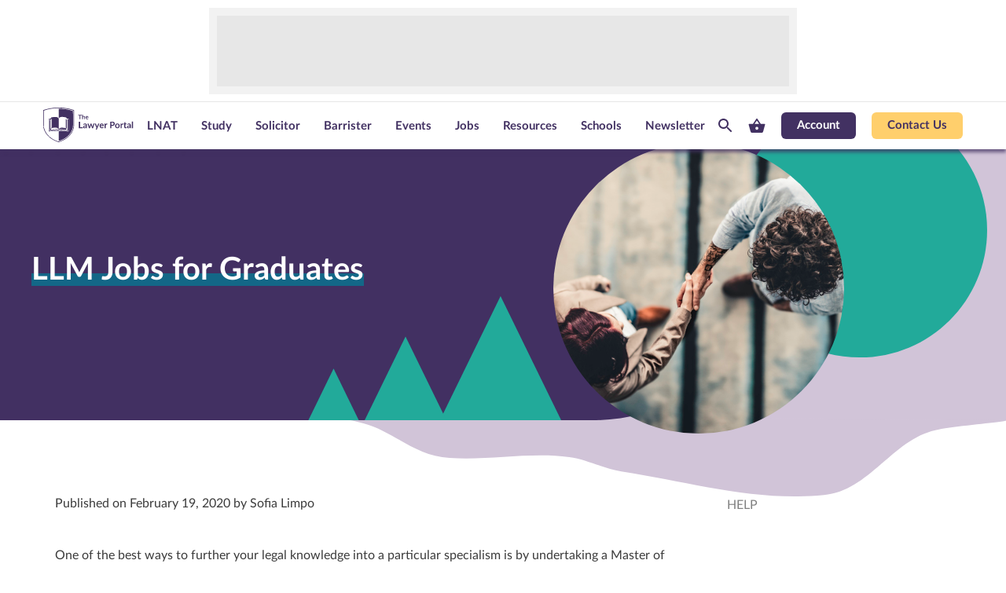

--- FILE ---
content_type: text/html; charset=UTF-8
request_url: https://www.thelawyerportal.com/blog/llm-jobs-for-graduates/
body_size: 46059
content:
<!doctype html>
<!--[if lt IE 7]>		<html class="no-js ie6 ie lt-ie10 lt-ie9 lt-ie8 lt-ie7" lang="en"> <![endif]-->
<!--[if IE 7]>			<html class="no-js ie7 ie lt-ie10 lt-ie9 lt-ie8 gt-ie6" lang="en"> <![endif]-->
<!--[if IE 8]>			<html class="no-js ie8 ie lt-ie10 lt-ie9 gt-ie6 gt-ie7" lang="en"> <![endif]-->
<!--[if IE 9]>			<html class="no-js ie9 ie lt-ie10 gt-ie6 gt-ie7 gt-ie8" lang="en"> <![endif]-->
<!--[if IE 10]>			<html class="no-js ie10 ie lt-ie11 gt-ie6 gt-ie7 gt-ie8 gt-ie9 good-browser" lang="en"> <![endif]-->
<!--[if !IE ]><!-->
<html class="no-js not-ie gt-ie6 gt-ie7 gt-ie8 gt-ie9 gt-ie10 good-browser" lang="en">
<!--<![endif]-->

<head>
	<meta charset="UTF-8">
	<meta name="viewport" content="width=device-width, initial-scale = 1.0">
	<meta name="google-site-verification" content="62lvSHky27iTm-I0jJ4mWhZ_pZc2MKSPczDEYp7kHKE" />

		<link rel="shortcut icon" href="//www.thelawyerportal.com/wp-content/themes/lawyerportal/assets/images/design/favicon.ico">
	<script type="be84a3e80ddf4408599cbff5-text/javascript">
		window.MSInputMethodContext && document.documentMode && document.write('<script src="/wp-content/themes/medicportal/assets/js/ie11CustomProperties.js"><\/script>');
	</script>
        <!-- Google Tag Manager -->
    <script type="be84a3e80ddf4408599cbff5-text/javascript">(function(w,d,s,l,i){w[l]=w[l]||[];w[l].push({'gtm.start':
    new Date().getTime(),event:'gtm.js'});var f=d.getElementsByTagName(s)[0],
    j=d.createElement(s),dl=l!='dataLayer'?'&l='+l:'';j.async=true;j.src=
    '//www.googletagmanager.com/gtm.js?id='+i+dl;f.parentNode.insertBefore(j,f);
    })(window,document,'script','dataLayer','GTM-5G64XW2');</script>
    <!-- End Google Tag Manager -->
    <!-- Google Consent Mode v2 -->
    <script type="be84a3e80ddf4408599cbff5-text/javascript">
        window.dataLayer = window.dataLayer || [];
        function gtag() {
            dataLayer.push(arguments);
        }
        gtag("consent", "default", {
            ad_storage: "denied",
            ad_user_data: "denied",
            ad_personalization: "denied",
            analytics_storage: "denied",
            functionality_storage: "denied",
            personalization_storage: "denied",
            security_storage: "granted",
            wait_for_update: 2000,
        });
        gtag("set", "ads_data_redaction", true);
        gtag("set", "url_passthrough", true);
    </script>
    <!-- End Google Consent Mode v2 -->
        <meta http-equiv="x-dns-prefetch-control" content="on">
        <link rel="preconnect" href="//cdnjs.cloudflare.com" crossorigin>
        <link rel="preconnect" href="//fonts.googleapis.com" crossorigin>
        <link rel="preconnect" href="//platform.twitter.com" crossorigin>
        <link rel="preconnect" href="//pbs.twimg.com" crossorigin>
        <link rel="preconnect" href="//syndication.twitter.com" crossorigin>
        <link rel="preconnect" href="//cdn.syndication.twimg.com" crossorigin>
        <link rel="preconnect" href="//s3.amazonaws.com" crossorigin>
        <link rel="dns-prefetch" href="//cdnjs.cloudflare.com">
        <link rel="dns-prefetch" href="//www.google-analytics.com">
        <link rel="dns-prefetch" href="//fonts.googleapis.com">
        <link rel="dns-prefetch" href="//fonts.gstatic.com">
        <link rel="dns-prefetch" href="//platform.twitter.com">
        <link rel="dns-prefetch" href="//pbs.twimg.com">
        <link rel="dns-prefetch" href="//syndication.twitter.com">
        <link rel="dns-prefetch" href="//cdn.syndication.twimg.com">
        <link rel="dns-prefetch" href="//s3.amazonaws.com"><meta name='robots' content='index, follow, max-image-preview:large, max-snippet:-1, max-video-preview:-1' />
	<style>img:is([sizes="auto" i], [sizes^="auto," i]) { contain-intrinsic-size: 3000px 1500px }</style>
	
<!-- Google Tag Manager for WordPress by gtm4wp.com -->
<script data-cfasync="false" data-pagespeed-no-defer>
	var gtm4wp_datalayer_name = "dataLayer";
	var dataLayer = dataLayer || [];
	const gtm4wp_use_sku_instead = 0;
	const gtm4wp_currency = 'GBP';
	const gtm4wp_product_per_impression = 10;
	const gtm4wp_clear_ecommerce = false;
	const gtm4wp_datalayer_max_timeout = 2000;
</script>
<!-- End Google Tag Manager for WordPress by gtm4wp.com -->
	<!-- This site is optimized with the Yoast SEO Premium plugin v24.2 (Yoast SEO v26.6) - https://yoast.com/wordpress/plugins/seo/ -->
	<title>LLM Jobs for Graduates I The Lawyer Portal</title>
	<meta name="description" content="Want to undertake an LLM but fear unemployment? This article dispels those fears and sheds some light on the jobs you can apply to as an LLM graduate!" />
	<link rel="canonical" href="https://www.thelawyerportal.com/blog/llm-jobs-for-graduates/" />
	<meta property="og:locale" content="en_US" />
	<meta property="og:type" content="article" />
	<meta property="og:title" content="LLM Jobs for Graduates" />
	<meta property="og:description" content="Want to undertake an LLM but fear unemployment? This article dispels those fears and sheds some light on the jobs you can apply to as an LLM graduate!" />
	<meta property="og:url" content="https://www.thelawyerportal.com/blog/llm-jobs-for-graduates/" />
	<meta property="og:site_name" content="The Lawyer Portal" />
	<meta property="article:published_time" content="2020-02-19T15:19:00+00:00" />
	<meta property="article:modified_time" content="2023-12-18T13:14:02+00:00" />
	<meta property="og:image" content="https://www.thelawyerportal.com/wp-content/uploads/GettyImages-1134291628.jpg" />
	<meta property="og:image:width" content="724" />
	<meta property="og:image:height" content="483" />
	<meta property="og:image:type" content="image/jpeg" />
	<meta name="author" content="Sofia Limpo" />
	<meta name="twitter:card" content="summary_large_image" />
	<meta name="twitter:label1" content="Written by" />
	<meta name="twitter:data1" content="Sofia Limpo" />
	<meta name="twitter:label2" content="Est. reading time" />
	<meta name="twitter:data2" content="4 minutes" />
	<script type="application/ld+json" class="yoast-schema-graph">{"@context":"https://schema.org","@graph":[{"@type":"WebPage","@id":"https://www.thelawyerportal.com/blog/llm-jobs-for-graduates/","url":"https://www.thelawyerportal.com/blog/llm-jobs-for-graduates/","name":"LLM Jobs for Graduates I The Lawyer Portal","isPartOf":{"@id":"https://www.thelawyerportal.com/#website"},"primaryImageOfPage":{"@id":"https://www.thelawyerportal.com/blog/llm-jobs-for-graduates/#primaryimage"},"image":{"@id":"https://www.thelawyerportal.com/blog/llm-jobs-for-graduates/#primaryimage"},"thumbnailUrl":"https://www.thelawyerportal.com/wp-content/uploads/GettyImages-1134291628.jpg","datePublished":"2020-02-19T15:19:00+00:00","dateModified":"2023-12-18T13:14:02+00:00","author":{"@id":"https://www.thelawyerportal.com/#/schema/person/a9e4b70b3a9cd23b5e83233ade0df6c2"},"description":"Want to undertake an LLM but fear unemployment? This article dispels those fears and sheds some light on the jobs you can apply to as an LLM graduate!","breadcrumb":{"@id":"https://www.thelawyerportal.com/blog/llm-jobs-for-graduates/#breadcrumb"},"inLanguage":"en-US","potentialAction":[{"@type":"ReadAction","target":["https://www.thelawyerportal.com/blog/llm-jobs-for-graduates/"]}]},{"@type":"ImageObject","inLanguage":"en-US","@id":"https://www.thelawyerportal.com/blog/llm-jobs-for-graduates/#primaryimage","url":"https://www.thelawyerportal.com/wp-content/uploads/GettyImages-1134291628.jpg","contentUrl":"https://www.thelawyerportal.com/wp-content/uploads/GettyImages-1134291628.jpg","width":724,"height":483,"caption":"Male Manager Shaking Hands With Female Applicant"},{"@type":"BreadcrumbList","@id":"https://www.thelawyerportal.com/blog/llm-jobs-for-graduates/#breadcrumb","itemListElement":[{"@type":"ListItem","position":1,"name":"Home","item":"https://www.thelawyerportal.com/"},{"@type":"ListItem","position":2,"name":"LLM Jobs for Graduates"}]},{"@type":"WebSite","@id":"https://www.thelawyerportal.com/#website","url":"https://www.thelawyerportal.com/","name":"The Lawyer Portal","description":"","potentialAction":[{"@type":"SearchAction","target":{"@type":"EntryPoint","urlTemplate":"https://www.thelawyerportal.com/?s={search_term_string}"},"query-input":{"@type":"PropertyValueSpecification","valueRequired":true,"valueName":"search_term_string"}}],"inLanguage":"en-US"},{"@type":"Person","@id":"https://www.thelawyerportal.com/#/schema/person/a9e4b70b3a9cd23b5e83233ade0df6c2","name":"Sofia Limpo","image":{"@type":"ImageObject","inLanguage":"en-US","@id":"https://www.thelawyerportal.com/#/schema/person/image/","url":"https://secure.gravatar.com/avatar/20c775db01d40f0c6399516b4bab18e7e44d6becbd6ded7695b3e10dccd828fa?s=96&d=mm&r=g","contentUrl":"https://secure.gravatar.com/avatar/20c775db01d40f0c6399516b4bab18e7e44d6becbd6ded7695b3e10dccd828fa?s=96&d=mm&r=g","caption":"Sofia Limpo"},"url":"https://www.thelawyerportal.com/blog/author/sofia-limpo/"}]}</script>
	<!-- / Yoast SEO Premium plugin. -->


<link rel='dns-prefetch' href='//pagead2.googlesyndication.com' />
<link rel='dns-prefetch' href='//cdn.jsdelivr.net' />
<link rel='dns-prefetch' href='//cdnjs.cloudflare.com' />
<link rel='stylesheet' id='styles-css' href='https://www.thelawyerportal.com/wp-content/themes/lawyerportal/assets/build/styles-default.css?ver=1767698116' type='text/css' media='all' />
<style id='classic-theme-styles-inline-css' type='text/css'>
/*! This file is auto-generated */
.wp-block-button__link{color:#fff;background-color:#32373c;border-radius:9999px;box-shadow:none;text-decoration:none;padding:calc(.667em + 2px) calc(1.333em + 2px);font-size:1.125em}.wp-block-file__button{background:#32373c;color:#fff;text-decoration:none}
</style>
<style id='global-styles-inline-css' type='text/css'>
:root{--wp--preset--aspect-ratio--square: 1;--wp--preset--aspect-ratio--4-3: 4/3;--wp--preset--aspect-ratio--3-4: 3/4;--wp--preset--aspect-ratio--3-2: 3/2;--wp--preset--aspect-ratio--2-3: 2/3;--wp--preset--aspect-ratio--16-9: 16/9;--wp--preset--aspect-ratio--9-16: 9/16;--wp--preset--color--black: #000000;--wp--preset--color--cyan-bluish-gray: #abb8c3;--wp--preset--color--white: #ffffff;--wp--preset--color--pale-pink: #f78da7;--wp--preset--color--vivid-red: #cf2e2e;--wp--preset--color--luminous-vivid-orange: #ff6900;--wp--preset--color--luminous-vivid-amber: #fcb900;--wp--preset--color--light-green-cyan: #7bdcb5;--wp--preset--color--vivid-green-cyan: #00d084;--wp--preset--color--pale-cyan-blue: #8ed1fc;--wp--preset--color--vivid-cyan-blue: #0693e3;--wp--preset--color--vivid-purple: #9b51e0;--wp--preset--gradient--vivid-cyan-blue-to-vivid-purple: linear-gradient(135deg,rgba(6,147,227,1) 0%,rgb(155,81,224) 100%);--wp--preset--gradient--light-green-cyan-to-vivid-green-cyan: linear-gradient(135deg,rgb(122,220,180) 0%,rgb(0,208,130) 100%);--wp--preset--gradient--luminous-vivid-amber-to-luminous-vivid-orange: linear-gradient(135deg,rgba(252,185,0,1) 0%,rgba(255,105,0,1) 100%);--wp--preset--gradient--luminous-vivid-orange-to-vivid-red: linear-gradient(135deg,rgba(255,105,0,1) 0%,rgb(207,46,46) 100%);--wp--preset--gradient--very-light-gray-to-cyan-bluish-gray: linear-gradient(135deg,rgb(238,238,238) 0%,rgb(169,184,195) 100%);--wp--preset--gradient--cool-to-warm-spectrum: linear-gradient(135deg,rgb(74,234,220) 0%,rgb(151,120,209) 20%,rgb(207,42,186) 40%,rgb(238,44,130) 60%,rgb(251,105,98) 80%,rgb(254,248,76) 100%);--wp--preset--gradient--blush-light-purple: linear-gradient(135deg,rgb(255,206,236) 0%,rgb(152,150,240) 100%);--wp--preset--gradient--blush-bordeaux: linear-gradient(135deg,rgb(254,205,165) 0%,rgb(254,45,45) 50%,rgb(107,0,62) 100%);--wp--preset--gradient--luminous-dusk: linear-gradient(135deg,rgb(255,203,112) 0%,rgb(199,81,192) 50%,rgb(65,88,208) 100%);--wp--preset--gradient--pale-ocean: linear-gradient(135deg,rgb(255,245,203) 0%,rgb(182,227,212) 50%,rgb(51,167,181) 100%);--wp--preset--gradient--electric-grass: linear-gradient(135deg,rgb(202,248,128) 0%,rgb(113,206,126) 100%);--wp--preset--gradient--midnight: linear-gradient(135deg,rgb(2,3,129) 0%,rgb(40,116,252) 100%);--wp--preset--font-size--small: 13px;--wp--preset--font-size--medium: 20px;--wp--preset--font-size--large: 36px;--wp--preset--font-size--x-large: 42px;--wp--preset--spacing--20: 0.44rem;--wp--preset--spacing--30: 0.67rem;--wp--preset--spacing--40: 1rem;--wp--preset--spacing--50: 1.5rem;--wp--preset--spacing--60: 2.25rem;--wp--preset--spacing--70: 3.38rem;--wp--preset--spacing--80: 5.06rem;--wp--preset--shadow--natural: 6px 6px 9px rgba(0, 0, 0, 0.2);--wp--preset--shadow--deep: 12px 12px 50px rgba(0, 0, 0, 0.4);--wp--preset--shadow--sharp: 6px 6px 0px rgba(0, 0, 0, 0.2);--wp--preset--shadow--outlined: 6px 6px 0px -3px rgba(255, 255, 255, 1), 6px 6px rgba(0, 0, 0, 1);--wp--preset--shadow--crisp: 6px 6px 0px rgba(0, 0, 0, 1);}:where(.is-layout-flex){gap: 0.5em;}:where(.is-layout-grid){gap: 0.5em;}body .is-layout-flex{display: flex;}.is-layout-flex{flex-wrap: wrap;align-items: center;}.is-layout-flex > :is(*, div){margin: 0;}body .is-layout-grid{display: grid;}.is-layout-grid > :is(*, div){margin: 0;}:where(.wp-block-columns.is-layout-flex){gap: 2em;}:where(.wp-block-columns.is-layout-grid){gap: 2em;}:where(.wp-block-post-template.is-layout-flex){gap: 1.25em;}:where(.wp-block-post-template.is-layout-grid){gap: 1.25em;}.has-black-color{color: var(--wp--preset--color--black) !important;}.has-cyan-bluish-gray-color{color: var(--wp--preset--color--cyan-bluish-gray) !important;}.has-white-color{color: var(--wp--preset--color--white) !important;}.has-pale-pink-color{color: var(--wp--preset--color--pale-pink) !important;}.has-vivid-red-color{color: var(--wp--preset--color--vivid-red) !important;}.has-luminous-vivid-orange-color{color: var(--wp--preset--color--luminous-vivid-orange) !important;}.has-luminous-vivid-amber-color{color: var(--wp--preset--color--luminous-vivid-amber) !important;}.has-light-green-cyan-color{color: var(--wp--preset--color--light-green-cyan) !important;}.has-vivid-green-cyan-color{color: var(--wp--preset--color--vivid-green-cyan) !important;}.has-pale-cyan-blue-color{color: var(--wp--preset--color--pale-cyan-blue) !important;}.has-vivid-cyan-blue-color{color: var(--wp--preset--color--vivid-cyan-blue) !important;}.has-vivid-purple-color{color: var(--wp--preset--color--vivid-purple) !important;}.has-black-background-color{background-color: var(--wp--preset--color--black) !important;}.has-cyan-bluish-gray-background-color{background-color: var(--wp--preset--color--cyan-bluish-gray) !important;}.has-white-background-color{background-color: var(--wp--preset--color--white) !important;}.has-pale-pink-background-color{background-color: var(--wp--preset--color--pale-pink) !important;}.has-vivid-red-background-color{background-color: var(--wp--preset--color--vivid-red) !important;}.has-luminous-vivid-orange-background-color{background-color: var(--wp--preset--color--luminous-vivid-orange) !important;}.has-luminous-vivid-amber-background-color{background-color: var(--wp--preset--color--luminous-vivid-amber) !important;}.has-light-green-cyan-background-color{background-color: var(--wp--preset--color--light-green-cyan) !important;}.has-vivid-green-cyan-background-color{background-color: var(--wp--preset--color--vivid-green-cyan) !important;}.has-pale-cyan-blue-background-color{background-color: var(--wp--preset--color--pale-cyan-blue) !important;}.has-vivid-cyan-blue-background-color{background-color: var(--wp--preset--color--vivid-cyan-blue) !important;}.has-vivid-purple-background-color{background-color: var(--wp--preset--color--vivid-purple) !important;}.has-black-border-color{border-color: var(--wp--preset--color--black) !important;}.has-cyan-bluish-gray-border-color{border-color: var(--wp--preset--color--cyan-bluish-gray) !important;}.has-white-border-color{border-color: var(--wp--preset--color--white) !important;}.has-pale-pink-border-color{border-color: var(--wp--preset--color--pale-pink) !important;}.has-vivid-red-border-color{border-color: var(--wp--preset--color--vivid-red) !important;}.has-luminous-vivid-orange-border-color{border-color: var(--wp--preset--color--luminous-vivid-orange) !important;}.has-luminous-vivid-amber-border-color{border-color: var(--wp--preset--color--luminous-vivid-amber) !important;}.has-light-green-cyan-border-color{border-color: var(--wp--preset--color--light-green-cyan) !important;}.has-vivid-green-cyan-border-color{border-color: var(--wp--preset--color--vivid-green-cyan) !important;}.has-pale-cyan-blue-border-color{border-color: var(--wp--preset--color--pale-cyan-blue) !important;}.has-vivid-cyan-blue-border-color{border-color: var(--wp--preset--color--vivid-cyan-blue) !important;}.has-vivid-purple-border-color{border-color: var(--wp--preset--color--vivid-purple) !important;}.has-vivid-cyan-blue-to-vivid-purple-gradient-background{background: var(--wp--preset--gradient--vivid-cyan-blue-to-vivid-purple) !important;}.has-light-green-cyan-to-vivid-green-cyan-gradient-background{background: var(--wp--preset--gradient--light-green-cyan-to-vivid-green-cyan) !important;}.has-luminous-vivid-amber-to-luminous-vivid-orange-gradient-background{background: var(--wp--preset--gradient--luminous-vivid-amber-to-luminous-vivid-orange) !important;}.has-luminous-vivid-orange-to-vivid-red-gradient-background{background: var(--wp--preset--gradient--luminous-vivid-orange-to-vivid-red) !important;}.has-very-light-gray-to-cyan-bluish-gray-gradient-background{background: var(--wp--preset--gradient--very-light-gray-to-cyan-bluish-gray) !important;}.has-cool-to-warm-spectrum-gradient-background{background: var(--wp--preset--gradient--cool-to-warm-spectrum) !important;}.has-blush-light-purple-gradient-background{background: var(--wp--preset--gradient--blush-light-purple) !important;}.has-blush-bordeaux-gradient-background{background: var(--wp--preset--gradient--blush-bordeaux) !important;}.has-luminous-dusk-gradient-background{background: var(--wp--preset--gradient--luminous-dusk) !important;}.has-pale-ocean-gradient-background{background: var(--wp--preset--gradient--pale-ocean) !important;}.has-electric-grass-gradient-background{background: var(--wp--preset--gradient--electric-grass) !important;}.has-midnight-gradient-background{background: var(--wp--preset--gradient--midnight) !important;}.has-small-font-size{font-size: var(--wp--preset--font-size--small) !important;}.has-medium-font-size{font-size: var(--wp--preset--font-size--medium) !important;}.has-large-font-size{font-size: var(--wp--preset--font-size--large) !important;}.has-x-large-font-size{font-size: var(--wp--preset--font-size--x-large) !important;}
:where(.wp-block-post-template.is-layout-flex){gap: 1.25em;}:where(.wp-block-post-template.is-layout-grid){gap: 1.25em;}
:where(.wp-block-columns.is-layout-flex){gap: 2em;}:where(.wp-block-columns.is-layout-grid){gap: 2em;}
:root :where(.wp-block-pullquote){font-size: 1.5em;line-height: 1.6;}
</style>
<style id='woocommerce-inline-inline-css' type='text/css'>
.woocommerce form .form-row .required { visibility: visible; }
</style>
<link rel='stylesheet' id='learndash_quiz_front_css-css' href='//www.thelawyerportal.com/wp-content/plugins/sfwd-lms/themes/legacy/templates/learndash_quiz_front.min.css?ver=4.25.7.1' type='text/css' media='all' />
<link rel='stylesheet' id='dashicons-css' href='https://www.thelawyerportal.com/wp/wp-includes/css/dashicons.min.css?ver=6.8.3' type='text/css' media='all' />
<link rel='stylesheet' id='learndash-css' href='//www.thelawyerportal.com/wp-content/plugins/sfwd-lms/src/assets/dist/css/styles.css?ver=4.25.7.1' type='text/css' media='all' />
<link rel='stylesheet' id='jquery-dropdown-css-css' href='//www.thelawyerportal.com/wp-content/plugins/sfwd-lms/assets/css/jquery.dropdown.min.css?ver=4.25.7.1' type='text/css' media='all' />
<link rel='stylesheet' id='learndash_lesson_video-css' href='//www.thelawyerportal.com/wp-content/plugins/sfwd-lms/themes/legacy/templates/learndash_lesson_video.min.css?ver=4.25.7.1' type='text/css' media='all' />
<link rel='stylesheet' id='learndash-admin-bar-css' href='https://www.thelawyerportal.com/wp-content/plugins/sfwd-lms/src/assets/dist/css/admin-bar/styles.css?ver=4.25.7.1' type='text/css' media='all' />
<link rel='stylesheet' id='learndash-course-grid-skin-grid-css' href='https://www.thelawyerportal.com/wp-content/plugins/sfwd-lms/includes/course-grid/templates/skins/grid/style.css?ver=4.25.7.1' type='text/css' media='all' />
<link rel='stylesheet' id='learndash-course-grid-pagination-css' href='https://www.thelawyerportal.com/wp-content/plugins/sfwd-lms/includes/course-grid/templates/pagination/style.css?ver=4.25.7.1' type='text/css' media='all' />
<link rel='stylesheet' id='learndash-course-grid-filter-css' href='https://www.thelawyerportal.com/wp-content/plugins/sfwd-lms/includes/course-grid/templates/filter/style.css?ver=4.25.7.1' type='text/css' media='all' />
<link rel='stylesheet' id='learndash-course-grid-card-grid-1-css' href='https://www.thelawyerportal.com/wp-content/plugins/sfwd-lms/includes/course-grid/templates/cards/grid-1/style.css?ver=4.25.7.1' type='text/css' media='all' />
<link rel='stylesheet' id='jquery-modal-css' href='https://www.thelawyerportal.com/wp-content/plugins/variation-switcher-in-cart-for-woocommerce/assets/js/jquery-modal/jquery.modal.min.css?ver=2.5.0' type='text/css' media='all' />
<link rel='stylesheet' id='vrn-frontend-css' href='https://www.thelawyerportal.com/wp-content/plugins/variation-switcher-in-cart-for-woocommerce/assets/css/vrn-frontend.css?ver=2.5.0' type='text/css' media='all' />
<link rel='stylesheet' id='learndash-front-css' href='//www.thelawyerportal.com/wp-content/plugins/sfwd-lms/themes/ld30/assets/css/learndash.min.css?ver=4.25.7.1' type='text/css' media='all' />
<style id='learndash-front-inline-css' type='text/css'>
		.learndash-wrapper .ld-item-list .ld-item-list-item.ld-is-next,
		.learndash-wrapper .wpProQuiz_content .wpProQuiz_questionListItem label:focus-within {
			border-color: #423162;
		}

		/*
		.learndash-wrapper a:not(.ld-button):not(#quiz_continue_link):not(.ld-focus-menu-link):not(.btn-blue):not(#quiz_continue_link):not(.ld-js-register-account):not(#ld-focus-mode-course-heading):not(#btn-join):not(.ld-item-name):not(.ld-table-list-item-preview):not(.ld-lesson-item-preview-heading),
		 */

		.learndash-wrapper .ld-breadcrumbs a,
		.learndash-wrapper .ld-lesson-item.ld-is-current-lesson .ld-lesson-item-preview-heading,
		.learndash-wrapper .ld-lesson-item.ld-is-current-lesson .ld-lesson-title,
		.learndash-wrapper .ld-primary-color-hover:hover,
		.learndash-wrapper .ld-primary-color,
		.learndash-wrapper .ld-primary-color-hover:hover,
		.learndash-wrapper .ld-primary-color,
		.learndash-wrapper .ld-tabs .ld-tabs-navigation .ld-tab.ld-active,
		.learndash-wrapper .ld-button.ld-button-transparent,
		.learndash-wrapper .ld-button.ld-button-reverse,
		.learndash-wrapper .ld-icon-certificate,
		.learndash-wrapper .ld-login-modal .ld-login-modal-login .ld-modal-heading,
		#wpProQuiz_user_content a,
		.learndash-wrapper .ld-item-list .ld-item-list-item a.ld-item-name:hover,
		.learndash-wrapper .ld-focus-comments__heading-actions .ld-expand-button,
		.learndash-wrapper .ld-focus-comments__heading a,
		.learndash-wrapper .ld-focus-comments .comment-respond a,
		.learndash-wrapper .ld-focus-comment .ld-comment-reply a.comment-reply-link:hover,
		.learndash-wrapper .ld-expand-button.ld-button-alternate {
			color: #423162 !important;
		}

		.learndash-wrapper .ld-focus-comment.bypostauthor>.ld-comment-wrapper,
		.learndash-wrapper .ld-focus-comment.role-group_leader>.ld-comment-wrapper,
		.learndash-wrapper .ld-focus-comment.role-administrator>.ld-comment-wrapper {
			background-color:rgba(66, 49, 98, 0.03) !important;
		}


		.learndash-wrapper .ld-primary-background,
		.learndash-wrapper .ld-tabs .ld-tabs-navigation .ld-tab.ld-active:after {
			background: #423162 !important;
		}



		.learndash-wrapper .ld-course-navigation .ld-lesson-item.ld-is-current-lesson .ld-status-incomplete,
		.learndash-wrapper .ld-focus-comment.bypostauthor:not(.ptype-sfwd-assignment) >.ld-comment-wrapper>.ld-comment-avatar img,
		.learndash-wrapper .ld-focus-comment.role-group_leader>.ld-comment-wrapper>.ld-comment-avatar img,
		.learndash-wrapper .ld-focus-comment.role-administrator>.ld-comment-wrapper>.ld-comment-avatar img {
			border-color: #423162 !important;
		}



		.learndash-wrapper .ld-loading::before {
			border-top:3px solid #423162 !important;
		}

		.learndash-wrapper .ld-button:hover:not([disabled]):not(.ld-button-transparent):not(.ld--ignore-inline-css),
		#learndash-tooltips .ld-tooltip:after,
		#learndash-tooltips .ld-tooltip,
		.ld-tooltip:not(.ld-tooltip--modern) [role="tooltip"],
		.learndash-wrapper .ld-primary-background,
		.learndash-wrapper .btn-join:not(.ld--ignore-inline-css),
		.learndash-wrapper #btn-join:not(.ld--ignore-inline-css),
		.learndash-wrapper .ld-button:not([disabled]):not(.ld-button-reverse):not(.ld-button-transparent):not(.ld--ignore-inline-css),
		.learndash-wrapper .ld-expand-button:not([disabled]),
		.learndash-wrapper .wpProQuiz_content .wpProQuiz_button:not([disabled]):not(.wpProQuiz_button_reShowQuestion):not(.wpProQuiz_button_restartQuiz),
		.learndash-wrapper .wpProQuiz_content .wpProQuiz_button2:not([disabled]),
		.learndash-wrapper .ld-focus .ld-focus-sidebar .ld-course-navigation-heading,
		.learndash-wrapper .ld-focus-comments .form-submit #submit,
		.learndash-wrapper .ld-login-modal input[type='submit']:not([disabled]),
		.learndash-wrapper .ld-login-modal .ld-login-modal-register:not([disabled]),
		.learndash-wrapper .wpProQuiz_content .wpProQuiz_certificate a.btn-blue:not([disabled]),
		.learndash-wrapper .ld-focus .ld-focus-header .ld-user-menu .ld-user-menu-items a:not([disabled]),
		#wpProQuiz_user_content table.wp-list-table thead th,
		#wpProQuiz_overlay_close:not([disabled]),
		.learndash-wrapper .ld-expand-button.ld-button-alternate:not([disabled]) .ld-icon {
			background-color: #423162 !important;
			color: #ffffff;
		}

		.learndash-wrapper .ld-focus .ld-focus-sidebar .ld-focus-sidebar-trigger:not([disabled]):not(:hover):not(:focus) .ld-icon {
			background-color: #423162;
		}

		.learndash-wrapper .ld-focus .ld-focus-sidebar .ld-focus-sidebar-trigger:hover .ld-icon,
		.learndash-wrapper .ld-focus .ld-focus-sidebar .ld-focus-sidebar-trigger:focus .ld-icon {
			border-color: #423162;
			color: #423162;
		}

		.learndash-wrapper .ld-button:focus:not(.ld-button-transparent):not(.ld--ignore-inline-css),
		.learndash-wrapper .btn-join:focus:not(.ld--ignore-inline-css),
		.learndash-wrapper #btn-join:focus:not(.ld--ignore-inline-css),
		.learndash-wrapper .ld-expand-button:focus,
		.learndash-wrapper .wpProQuiz_content .wpProQuiz_button:not(.wpProQuiz_button_reShowQuestion):focus:not(.wpProQuiz_button_restartQuiz),
		.learndash-wrapper .wpProQuiz_content .wpProQuiz_button2:focus,
		.learndash-wrapper .ld-focus-comments .form-submit #submit,
		.learndash-wrapper .ld-login-modal input[type='submit']:focus,
		.learndash-wrapper .ld-login-modal .ld-login-modal-register:focus,
		.learndash-wrapper .wpProQuiz_content .wpProQuiz_certificate a.btn-blue:focus {
			opacity: 0.75; /* Replicates the hover/focus states pre-4.21.3. */
			outline-color: #423162;
		}

		.learndash-wrapper .ld-button:hover:not(.ld-button-transparent):not(.ld--ignore-inline-css),
		.learndash-wrapper .btn-join:hover:not(.ld--ignore-inline-css),
		.learndash-wrapper #btn-join:hover:not(.ld--ignore-inline-css),
		.learndash-wrapper .ld-expand-button:hover,
		.learndash-wrapper .wpProQuiz_content .wpProQuiz_button:not(.wpProQuiz_button_reShowQuestion):hover:not(.wpProQuiz_button_restartQuiz),
		.learndash-wrapper .wpProQuiz_content .wpProQuiz_button2:hover,
		.learndash-wrapper .ld-focus-comments .form-submit #submit,
		.learndash-wrapper .ld-login-modal input[type='submit']:hover,
		.learndash-wrapper .ld-login-modal .ld-login-modal-register:hover,
		.learndash-wrapper .wpProQuiz_content .wpProQuiz_certificate a.btn-blue:hover {
			background-color: #423162; /* Replicates the hover/focus states pre-4.21.3. */
			opacity: 0.85; /* Replicates the hover/focus states pre-4.21.3. */
		}

		.learndash-wrapper .ld-item-list .ld-item-search .ld-closer:focus {
			border-color: #423162;
		}

		.learndash-wrapper .ld-focus .ld-focus-header .ld-user-menu .ld-user-menu-items:before {
			border-bottom-color: #423162 !important;
		}

		.learndash-wrapper .ld-button.ld-button-transparent:hover {
			background: transparent !important;
		}

		.learndash-wrapper .ld-button.ld-button-transparent:focus {
			outline-color: #423162;
		}

		.learndash-wrapper .ld-focus .ld-focus-header .sfwd-mark-complete .learndash_mark_complete_button:not(.ld--ignore-inline-css),
		.learndash-wrapper .ld-focus .ld-focus-header #sfwd-mark-complete #learndash_mark_complete_button,
		.learndash-wrapper .ld-button.ld-button-transparent,
		.learndash-wrapper .ld-button.ld-button-alternate,
		.learndash-wrapper .ld-expand-button.ld-button-alternate {
			background-color:transparent !important;
		}

		.learndash-wrapper .ld-focus-header .ld-user-menu .ld-user-menu-items a,
		.learndash-wrapper .ld-button.ld-button-reverse:hover,
		.learndash-wrapper .ld-alert-success .ld-alert-icon.ld-icon-certificate,
		.learndash-wrapper .ld-alert-warning .ld-button,
		.learndash-wrapper .ld-primary-background.ld-status {
			color:white !important;
		}

		.learndash-wrapper .ld-status.ld-status-unlocked {
			background-color: rgba(66,49,98,0.2) !important;
			color: #423162 !important;
		}

		.learndash-wrapper .wpProQuiz_content .wpProQuiz_addToplist {
			background-color: rgba(66,49,98,0.1) !important;
			border: 1px solid #423162 !important;
		}

		.learndash-wrapper .wpProQuiz_content .wpProQuiz_toplistTable th {
			background: #423162 !important;
		}

		.learndash-wrapper .wpProQuiz_content .wpProQuiz_toplistTrOdd {
			background-color: rgba(66,49,98,0.1) !important;
		}


		.learndash-wrapper .wpProQuiz_content .wpProQuiz_time_limit .wpProQuiz_progress {
			background-color: #423162 !important;
		}
		
		.learndash-wrapper #quiz_continue_link,
		.learndash-wrapper .ld-secondary-background,
		.learndash-wrapper .learndash_mark_complete_button:not(.ld--ignore-inline-css),
		.learndash-wrapper #learndash_mark_complete_button,
		.learndash-wrapper .ld-status-complete,
		.learndash-wrapper .ld-alert-success .ld-button,
		.learndash-wrapper .ld-alert-success .ld-alert-icon {
			background-color: #ffcf6c !important;
		}

		.learndash-wrapper #quiz_continue_link:focus,
		.learndash-wrapper .learndash_mark_complete_button:focus:not(.ld--ignore-inline-css),
		.learndash-wrapper #learndash_mark_complete_button:focus,
		.learndash-wrapper .ld-alert-success .ld-button:focus {
			outline-color: #ffcf6c;
		}

		.learndash-wrapper .wpProQuiz_content a#quiz_continue_link {
			background-color: #ffcf6c !important;
		}

		.learndash-wrapper .wpProQuiz_content a#quiz_continue_link:focus {
			outline-color: #ffcf6c;
		}

		.learndash-wrapper .course_progress .sending_progress_bar {
			background: #ffcf6c !important;
		}

		.learndash-wrapper .wpProQuiz_content .wpProQuiz_button_reShowQuestion:hover, .learndash-wrapper .wpProQuiz_content .wpProQuiz_button_restartQuiz:hover {
			background-color: #ffcf6c !important;
			opacity: 0.75;
		}

		.learndash-wrapper .wpProQuiz_content .wpProQuiz_button_reShowQuestion:focus,
		.learndash-wrapper .wpProQuiz_content .wpProQuiz_button_restartQuiz:focus {
			outline-color: #ffcf6c;
		}

		.learndash-wrapper .ld-secondary-color-hover:hover,
		.learndash-wrapper .ld-secondary-color,
		.learndash-wrapper .ld-focus .ld-focus-header .sfwd-mark-complete .learndash_mark_complete_button:not(.ld--ignore-inline-css),
		.learndash-wrapper .ld-focus .ld-focus-header #sfwd-mark-complete #learndash_mark_complete_button,
		.learndash-wrapper .ld-focus .ld-focus-header .sfwd-mark-complete:after {
			color: #ffcf6c !important;
		}

		.learndash-wrapper .ld-secondary-in-progress-icon {
			border-left-color: #ffcf6c !important;
			border-top-color: #ffcf6c !important;
		}

		.learndash-wrapper .ld-alert-success {
			border-color: #ffcf6c;
			background-color: transparent !important;
			color: #ffcf6c;
		}

		
		.learndash-wrapper .ld-alert-warning {
			background-color:transparent;
		}

		.learndash-wrapper .ld-status-waiting,
		.learndash-wrapper .ld-alert-warning .ld-alert-icon {
			background-color: #dd3333 !important;
		}

		.learndash-wrapper .ld-tertiary-color-hover:hover,
		.learndash-wrapper .ld-tertiary-color,
		.learndash-wrapper .ld-alert-warning {
			color: #dd3333 !important;
		}

		.learndash-wrapper .ld-tertiary-background {
			background-color: #dd3333 !important;
		}

		.learndash-wrapper .ld-alert-warning {
			border-color: #dd3333 !important;
		}

		.learndash-wrapper .ld-tertiary-background,
		.learndash-wrapper .ld-alert-warning .ld-alert-icon {
			color:white !important;
		}

		.learndash-wrapper .wpProQuiz_content .wpProQuiz_reviewQuestion li.wpProQuiz_reviewQuestionReview,
		.learndash-wrapper .wpProQuiz_content .wpProQuiz_box li.wpProQuiz_reviewQuestionReview {
			background-color: #dd3333 !important;
		}

		
</style>
<link rel='stylesheet' id='tablepress-default-css' href='https://www.thelawyerportal.com/wp-content/plugins/tablepress/css/build/default.css?ver=3.2.6' type='text/css' media='all' />
<link rel='stylesheet' id='wp-h5p-xapi-css' href='https://www.thelawyerportal.com/wp-content/plugins/tin-canny-learndash-reporting/src/h5p-xapi/wp-h5p-xapi.css?ver=4.2.0.2' type='text/css' media='all' />
<link rel='stylesheet' id='snc-style-css' href='https://www.thelawyerportal.com/wp-content/plugins/tin-canny-learndash-reporting/src/uncanny-articulate-and-captivate/assets/css/style.min.css?ver=4.2.0.2' type='text/css' media='all' />
<script type="text/template" id="tmpl-variation-template">
	<div class="woocommerce-variation-description">{{{ data.variation.variation_description }}}</div>
	<div class="woocommerce-variation-price">{{{ data.variation.price_html }}}</div>
</script>
<script type="text/template" id="tmpl-unavailable-variation-template">
	<p>Sorry, this product is unavailable. Please choose a different combination.</p>
</script>
<script type="be84a3e80ddf4408599cbff5-text/javascript" src="https://www.thelawyerportal.com/wp/wp-includes/js/jquery/jquery.min.js?ver=3.7.1" id="jquery-core-js"></script>
<script type="be84a3e80ddf4408599cbff5-text/javascript" src="https://www.thelawyerportal.com/wp/wp-includes/js/jquery/jquery-migrate.min.js?ver=3.4.1" id="jquery-migrate-js"></script>
<script type="be84a3e80ddf4408599cbff5-text/javascript" src="https://www.thelawyerportal.com/wp/wp-includes/js/underscore.min.js?ver=1.13.7" id="underscore-js"></script>
<script type="be84a3e80ddf4408599cbff5-text/javascript" id="wp-util-js-extra">
/* <![CDATA[ */
var _wpUtilSettings = {"ajax":{"url":"\/wp\/wp-admin\/admin-ajax.php"}};
/* ]]> */
</script>
<script type="be84a3e80ddf4408599cbff5-text/javascript" src="https://www.thelawyerportal.com/wp/wp-includes/js/wp-util.min.js?ver=6.8.3" id="wp-util-js"></script>
<script type="be84a3e80ddf4408599cbff5-text/javascript" src="https://www.thelawyerportal.com/wp-content/plugins/woocommerce/assets/js/jquery-blockui/jquery.blockUI.min.js?ver=2.7.0-wc.10.4.3" id="wc-jquery-blockui-js" data-wp-strategy="defer"></script>
<script type="be84a3e80ddf4408599cbff5-text/javascript" src="https://pagead2.googlesyndication.com/pagead/js/adsbygoogle.js?client=ca-pub-3061970342297362&amp;ver=6.8.3" id="gam_script-js"></script>
<script type="be84a3e80ddf4408599cbff5-text/javascript" id="gam_script-js-after">
/* <![CDATA[ */
var PWT={}; //Initialize Namespace
                var googletag = googletag || {};
                googletag.cmd = googletag.cmd || [];
                var gptRan = false;
                PWT.jsLoaded = function(){ //PubMatic pwt.js on load callback is used to load GPT
                    loadGPT();
                };
                var loadGPT = function() {
                    // Check the gptRan flag
                    if (!gptRan) {
                        gptRan = true;
                        var gads = document.createElement('script');
                        var useSSL = 'https:' == document.location.protocol;
                        gads.src = (useSSL ? 'https:' : 'http:') + '//securepubads.g.doubleclick.net/tag/js/gpt.js';
                        var node = document.getElementsByTagName('script')[0];
                        node.parentNode.insertBefore(gads, node);
                    }
                };
                // Failsafe to call gpt
                setTimeout(loadGPT, 500);
            </script>
<!--GPT Tag ends here -->
<!--Wrapper Tag starts here -->
<script type="be84a3e80ddf4408599cbff5-text/javascript">
(function() {
	var purl = window.location.href;
	var url = '//ads.pubmatic.com/AdServer/js/pwt/158698/9002';
	var profileVersionId = '';
	if(purl.indexOf('pwtv=')>0){
		var regexp = /pwtv=(.*?)(&|$)/g;
		var matches = regexp.exec(purl);
		if(matches.length >= 2 && matches[1].length > 0){
			profileVersionId = '/'+matches[1];
		}
	}
	var wtads = document.createElement('script');
	wtads.async = true;
	wtads.type = 'text/javascript';
	wtads.src = url+profileVersionId+'/pwt.js';
	var node = document.getElementsByTagName('script')[0];
	node.parentNode.insertBefore(wtads, node);
})();
</script>

<script type="be84a3e80ddf4408599cbff5-text/javascript">
  window.googletag = window.googletag || {cmd: []};
  googletag.cmd.push(function() {

        bannerMapping = googletag.sizeMapping().
  			addSize([0, 0], [1, 1]).
  			addSize([320, 0], [[320, 50], [320, 100], [300, 50]]).
  			addSize([801, 0], [728, 90]).
  			addSize([1024, 0], [[728, 90], [970, 90], [970, 250]]).
  			build();

        leaderMapping = googletag.sizeMapping().
  			addSize([0, 0], [1, 1]).
  			addSize([320, 0], [320, 50]).
  			addSize([801, 0], [728, 90]).
  			build();

        mobileMapping = googletag.sizeMapping().
  			addSize([0, 0], [1, 1]).
  			addSize([320, 0], [320, 50]).
  			addSize([801, 0], [1, 1]).
  			build();


    googletag.defineSlot('/22468189699/TLP/banner', [[300, 50], [728, 90], [320, 100], [320, 50], [970, 90], [970, 250]], 'div-gpt-ad-1666191809210-0').defineSizeMapping(bannerMapping).addService(googletag.pubads());
    googletag.defineSlot('/22468189699/TLP/leaderboard', [[728, 90], [320, 50]], 'div-gpt-ad-1666191809210-1').defineSizeMapping(leaderMapping).addService(googletag.pubads());
    googletag.defineSlot('/22468189699/TLP/mpu', [300, 250], 'div-gpt-ad-1666191809210-2').addService(googletag.pubads());
    googletag.defineSlot('/22468189699/TLP/mpu2', [300, 250], 'div-gpt-ad-1666191809210-3').addService(googletag.pubads());
    googletag.defineSlot('/22468189699/TLP/mpu3', [300, 250], 'div-gpt-ad-1666191809210-4').addService(googletag.pubads());
    googletag.defineSlot('/22468189699/TLP/In-Content', [300, 250], 'div-gpt-ad-1666191809210-5').addService(googletag.pubads());
    googletag.defineSlot('/22468189699/TLP/mobbanner', [320, 50], 'div-gpt-ad-1666191809210-6').defineSizeMapping(mobileMapping).addService(googletag.pubads());
    googletag.pubads().enableSingleRequest();
    googletag.pubads().collapseEmptyDivs();
    googletag.enableServices();
  });
/* ]]> */
</script>
<script type="be84a3e80ddf4408599cbff5-text/javascript" id="jquery-modal-js-extra">
/* <![CDATA[ */
var jquery_modal_params = [];
/* ]]> */
</script>
<script type="be84a3e80ddf4408599cbff5-text/javascript" src="https://www.thelawyerportal.com/wp-content/plugins/variation-switcher-in-cart-for-woocommerce/assets/js/jquery-modal/jquery.modal.min.js?ver=2.5.0" id="jquery-modal-js"></script>
<script type="be84a3e80ddf4408599cbff5-text/javascript" id="vrn-frontend-js-extra">
/* <![CDATA[ */
var vrn_frontend_params = {"ajax_url":"https:\/\/www.thelawyerportal.com\/wp\/wp-admin\/admin-ajax.php","switch_variation_nonce":"8737c07bb4","enabled_in_checkout":"","reload_after_variation_change":"no"};
/* ]]> */
</script>
<script type="be84a3e80ddf4408599cbff5-text/javascript" src="https://www.thelawyerportal.com/wp-content/plugins/variation-switcher-in-cart-for-woocommerce/assets/js/frontend/vrn-frontend.js?ver=2.5.0" id="vrn-frontend-js"></script>
<script defer type="be84a3e80ddf4408599cbff5-text/javascript" src="https://cdn.jsdelivr.net/npm/es6-promise@4/dist/es6-promise.auto.min.js?ver=6.8.3" id="promisePolyfill-js"></script>
<script defer type="be84a3e80ddf4408599cbff5-text/javascript" src="https://cdnjs.cloudflare.com/ajax/libs/screenfull.js/5.0.0/screenfull.min.js?ver=6.8.3" id="screenfull-js"></script>
<script type="be84a3e80ddf4408599cbff5-text/javascript" id="wp-h5p-xapi-js-before">
/* <![CDATA[ */
WP_H5P_XAPI_STATEMENT_URL = 'https://www.thelawyerportal.com/wp/wp-admin/admin-ajax.php?action=process-xapi-statement';WP_H5P_XAPI_CONTEXTACTIVITY = JSON.parse( '{"id":"https:\/\/www.thelawyerportal.com\/blog\/llm-jobs-for-graduates\/","definition":{"name":{"en":"LLM Jobs for Graduates I The Lawyer Portal"},"moreInfo":"https:\/\/www.thelawyerportal.com\/blog\/llm-jobs-for-graduates\/"}}' );
/* ]]> */
</script>
<script type="be84a3e80ddf4408599cbff5-text/javascript" src="https://www.thelawyerportal.com/wp-content/plugins/tin-canny-learndash-reporting/src/h5p-xapi/wp-h5p-xapi.js?ver=4.2.0.2" id="wp-h5p-xapi-js"></script>
<link rel="https://api.w.org/" href="https://www.thelawyerportal.com/wp-json/" /><link rel="alternate" title="JSON" type="application/json" href="https://www.thelawyerportal.com/wp-json/wp/v2/posts/34818" /><link rel="alternate" title="oEmbed (JSON)" type="application/json+oembed" href="https://www.thelawyerportal.com/wp-json/oembed/1.0/embed?url=https%3A%2F%2Fwww.thelawyerportal.com%2Fblog%2Fllm-jobs-for-graduates%2F" />
<link rel="alternate" title="oEmbed (XML)" type="text/xml+oembed" href="https://www.thelawyerportal.com/wp-json/oembed/1.0/embed?url=https%3A%2F%2Fwww.thelawyerportal.com%2Fblog%2Fllm-jobs-for-graduates%2F&#038;format=xml" />
<style>:root {
			--lazy-loader-animation-duration: 300ms;
		}
		  
		.lazyload {
	display: block;
}

.lazyload,
        .lazyloading {
			opacity: 0;
		}


		.lazyloaded {
			opacity: 1;
			transition: opacity 300ms;
			transition: opacity var(--lazy-loader-animation-duration);
		}</style><noscript><style>.lazyload { display: none; } .lazyload[class*="lazy-loader-background-element-"] { display: block; opacity: 1; }</style></noscript><!-- Stream WordPress user activity plugin v4.1.1 -->

<!-- Google Tag Manager for WordPress by gtm4wp.com -->
<!-- GTM Container placement set to off -->
<script data-cfasync="false" data-pagespeed-no-defer>
	var dataLayer_content = {"pagePostType":"post","pagePostType2":"single-post","pageCategory":["law-student"],"pagePostAuthor":"Sofia Limpo"};
	dataLayer.push( dataLayer_content );
</script>
<script data-cfasync="false" data-pagespeed-no-defer>
	console.warn && console.warn("[GTM4WP] Google Tag Manager container code placement set to OFF !!!");
	console.warn && console.warn("[GTM4WP] Data layer codes are active but GTM container must be loaded using custom coding !!!");
</script>
<!-- End Google Tag Manager for WordPress by gtm4wp.com --><meta name="facebook-domain-verification" content="drj8xdqiu4zis2ov9xadwxp6t8didu" />		<style type="text/css" id="wp-custom-css">
			div#cookie-notice {bottom: 0;} div#cookie-notice .cookie-notice-container #cn-refuse-cookie {margin-left: 0;}


.ki-outer .lf_opportunities .tabs-outer-scrollable:after {
	top: 0px!important;
}

.modal{
	z-index:1060!important;
	margin-left: auto;
    margin-right: auto;
}		</style>
				<meta name="keywords" content="LLM Jobs for graduates" />
	
    </head>
<body class="wp-singular post-template post-template-single-flexible post-template-single-flexible-php single single-post postid-34818 single-format-standard wp-theme-medicportal wp-child-theme-lawyerportal theme-medicportal woocommerce-no-js child-theme-lawyerportal">
<!-- Google Tag Manager (noscript) -->
<noscript><iframe src="//www.googletagmanager.com/ns.html?id=GTM-5G64XW2"
height="0" width="0" style="display:none;visibility:hidden"></iframe></noscript>
<!-- End Google Tag Manager (noscript) -->
<!-- Start cookieyes banner --> <script id="cookieyes" type="be84a3e80ddf4408599cbff5-text/javascript" src="https://cdn-cookieyes.com/client_data/e3b8deddd972d6ab24a5ffd8/script.js"></script> <!-- End cookieyes banner -->

<div class="modal ck-account-modal fade" id="js-account-modal" tabindex="-1" aria-labelledby="account-modal-title" aria-hidden="true">
  <div class="modal-dialog ck-account-modal__dialog">
    <div class="modal-content rounded-2 p-5 border-0">
			<button class="no-btn ms-auto" data-bs-dismiss="modal" aria-label="Close">
				<svg width="12" height="12" viewBox="0 0 12 12" fill="none" xmlns="http://www.w3.org/2000/svg">
<path d="M11.8334 1.3415L10.6584 0.166504L6.00002 4.82484L1.34169 0.166504L0.166687 1.3415L4.82502 5.99984L0.166687 10.6582L1.34169 11.8332L6.00002 7.17484L10.6584 11.8332L11.8334 10.6582L7.17502 5.99984L11.8334 1.3415Z" fill="black"/>
</svg>
			</button>

			<h5 class="modal-heading fw-bold text-primary-blue mt-0 mb-4 text-center" id="account-modal-title">Sign In</h5>

			
			<div class="account-modal-form-wrapper">
				<form class="woocommerce-form woocommerce-form-login login" method="post" >

	
	
	<p class="form-row form-row-first">
        <label for="username">Username or email&nbsp;<span class="required" aria-hidden="true">*</span><span class="screen-reader-text">Required</span></label>
		<input type="text" class="input-text" name="username" id="username" autocomplete="username" required aria-required="true" />
	</p>
	<p class="form-row form-row-last">
        <label for="password">Password&nbsp;<span class="required" aria-hidden="true">*</span><span class="screen-reader-text">Required</span></label>
		<input class="input-text woocommerce-Input" type="password" name="password" id="password" autocomplete="current-password" required aria-required="true" />
	</p>
	<div class="clear"></div>

	
	<p class="form-row">
		<!-- <label class="woocommerce-form__label woocommerce-form__label-for-checkbox woocommerce-form-login__rememberme">
			<input class="woocommerce-form__input woocommerce-form__input-checkbox" name="rememberme" type="checkbox" id="rememberme" value="forever" /> <span>Remember me</span>
		</label> -->
		<input type="hidden" id="woocommerce-login-nonce" name="woocommerce-login-nonce" value="25dd904d00" /><input type="hidden" name="_wp_http_referer" value="/blog/llm-jobs-for-graduates/" />		<input type="hidden" name="redirect" value="https://www.thelawyerportal.com/wp/wp-admin/" />
        <button type="submit" class="woocommerce-button button woocommerce-form-login__submit" name="login" value="Sign In">Sign In</button>
	</p>
	<p class="lost_password">
		<a href="https://www.thelawyerportal.com/wp/wp-login.php?action=lostpassword">Forgotten password?</a>
	</p>

	<div class="clear"></div>

	
</form>
			</div>
    </div>
  </div>
</div>

<header class="ck-header fixed">
	<div class="ck-header__container">
		<!-- Ads -->
		<div class="advert">
			<div class="advert__container">
				<div class="advert__bg">
                                        <style>
                        #google_ads_iframe_\/22468189699\/LP_728x90_Desktop_0__container__ {
                            position: relative;
                        }
                        #google_ads_iframe_\/22468189699\/LP_728x90_Desktop_0 {
                            position: absolute;
                            top: 0;
                            left: 0;
                            width: 100%;
                            /* height: 100%; */
                        }
                        @media (min-width: 1200px) {
                            #google_ads_iframe_\/22468189699\/LP_728x90_Desktop_0__container__ {
                                overflow: hidden;
                                /* padding-top: 56.25%; */
                                height: 90px;
                            }
                        }
                        @media (max-width: 1199px) {
                            #google_ads_iframe_\/22468189699\/LP_728x90_Desktop_0 {
                                height: 46px;
                            }
                        }
                    </style>
					<!-- /22468189699/TLP/banner -->
<div id='div-gpt-ad-1666191809210-0'>
  <script type="be84a3e80ddf4408599cbff5-text/javascript">
    googletag.cmd.push(function() { googletag.display('div-gpt-ad-1666191809210-0'); });
  </script>
</div>				</div>
			</div>
		</div>
		<div class="ck-header__nav">
			<a class="ck-header__logo" href="/">
				<?xml version="1.0" standalone="no"?>
<!DOCTYPE svg PUBLIC "-//W3C//DTD SVG 20010904//EN"
 "http://www.w3.org/TR/2001/REC-SVG-20010904/DTD/svg10.dtd">
<svg version="1.0" xmlns="http://www.w3.org/2000/svg"
 width="1280.000000pt" height="489.000000pt" viewBox="0 0 1280.000000 489.000000"
 preserveAspectRatio="xMidYMid meet">

<g transform="translate(0.000000,489.000000) scale(0.100000,-0.100000)" stroke="none">
<path d="M1740 4879 c-536 -31 -1054 -126 -1537 -281 l-193 -62 0 -1182 c0
-1296 -3 -1226 61 -1450 85 -295 245 -597 456 -859 110 -137 344 -361 489
-469 300 -223 630 -391 1049 -536 l120 -41 150 52 c171 59 379 146 528 220
475 238 875 585 1139 989 151 229 288 554 338 798 19 98 20 130 20 1289 l0
1189 -172 57 c-485 159 -1015 255 -1592 287 -206 12 -645 11 -856 -1z m1106
-103 c321 -33 669 -92 901 -152 155 -40 401 -115 481 -148 l57 -22 3 -1115 c2
-781 0 -1136 -8 -1189 -26 -172 -110 -430 -197 -603 -256 -511 -687 -925
-1263 -1212 -164 -83 -193 -95 -380 -163 -220 -81 -247 -87 -311 -68 -246 72
-633 245 -844 377 -614 384 -1013 914 -1177 1567 -22 87 -22 90 -25 1241 -3
857 -1 1157 8 1167 15 18 312 115 504 164 279 71 692 139 985 160 85 6 166 13
180 15 14 2 230 2 480 0 324 -2 498 -8 606 -19z"/>
<path d="M2190 4054 l0 -676 44 49 c78 87 176 126 360 143 138 12 300 -1 501
-41 82 -16 150 -31 151 -32 1 -1 22 -38 46 -82 l45 -80 132 -9 131 -9 0 -899
c0 -494 -3 -898 -7 -898 -5 0 -261 18 -571 41 l-563 41 -94 -31 c-51 -17 -112
-31 -134 -31 l-41 0 0 -685 c0 -377 3 -685 7 -685 16 0 233 74 328 112 846
337 1451 963 1645 1702 52 198 51 186 48 1340 l-3 1079 -100 34 c-260 88 -572
166 -850 212 -258 43 -718 80 -987 81 l-88 0 0 -676z"/>
<path d="M1520 3564 c-81 -10 -231 -36 -310 -55 l-85 -20 -35 -66 c-52 -100
-57 -103 -149 -103 -43 0 -99 -3 -125 -6 l-46 -7 0 -887 c0 -488 2 -889 4
-891 3 -3 263 14 578 38 l573 42 63 -25 c73 -29 165 -49 186 -41 9 4 16 18 16
35 0 27 -3 29 -65 40 -36 7 -91 24 -124 38 l-59 26 -554 -40 c-304 -22 -556
-37 -561 -33 -4 4 -6 374 -5 822 l3 814 73 3 c39 2 72 0 72 -3 0 -3 -9 -23
-20 -45 -19 -38 -20 -59 -20 -770 l0 -730 43 0 c23 0 259 13 524 30 l482 30
49 -26 c27 -14 74 -28 105 -31 l57 -6 0 830 0 830 -29 40 c-52 71 -134 122
-243 149 -62 15 -324 27 -398 18z m-330 -867 l0 -633 -75 -102 c-42 -56 -78
-102 -80 -102 -3 0 -5 285 -5 633 l0 633 75 102 c41 56 77 102 80 102 3 0 5
-285 5 -633z m638 -647 c157 -20 256 -74 298 -163 13 -29 24 -67 24 -85 0 -30
-2 -33 -22 -27 -13 4 -45 20 -73 37 l-50 31 -464 -36 c-256 -20 -467 -35 -469
-33 -4 5 107 214 117 221 15 9 237 45 331 53 137 13 214 13 308 2z"/>
<path d="M3190 2693 l0 -631 71 -96 c39 -53 72 -96 75 -96 2 0 4 282 4 628 l0
627 -65 90 c-36 49 -70 94 -75 99 -7 7 -10 -209 -10 -621z"/>
<path d="M3410 3240 c0 -6 9 -28 20 -50 19 -38 20 -59 20 -764 0 -399 -4 -727
-8 -730 -5 -3 -190 6 -413 19 -705 43 -628 42 -690 12 -30 -14 -75 -28 -101
-32 -47 -6 -48 -7 -48 -42 l0 -36 53 6 c29 3 83 19 119 35 l65 29 529 -38
c291 -21 544 -38 562 -39 l32 0 0 814 0 813 -37 7 c-57 9 -103 7 -103 -4z"/>
<path d="M2483 2036 c-156 -36 -233 -103 -258 -223 -5 -27 -3 -33 10 -33 21 0
74 27 101 51 20 18 30 18 463 -16 243 -19 456 -35 472 -35 l30 0 -52 98 c-29
53 -58 102 -66 108 -7 6 -75 22 -151 34 -174 29 -456 37 -549 16z"/>
<path d="M5520 3570 l0 -320 55 0 55 0 0 159 0 160 27 20 c34 28 66 35 100 24
42 -14 52 -57 52 -220 l1 -143 50 0 50 0 0 168 c0 139 -3 173 -18 201 -39 77
-130 102 -214 58 l-48 -24 0 118 0 119 -55 0 -55 0 0 -320z"/>
<path d="M4960 3825 l0 -45 95 0 95 0 0 -265 0 -265 60 0 60 0 0 265 0 264 93
3 92 3 3 43 3 42 -250 0 -251 0 0 -45z"/>
<path d="M6126 3686 c-90 -34 -143 -128 -133 -236 5 -62 32 -123 69 -157 72
-67 225 -71 304 -8 28 22 28 23 11 49 -21 31 -27 32 -77 6 -79 -40 -167 -15
-190 55 -21 64 -18 65 146 65 l147 0 -6 60 c-9 108 -69 168 -175 176 -35 3
-72 -1 -96 -10z m149 -91 c14 -13 25 -36 25 -50 l0 -25 -100 0 c-63 0 -100 4
-100 10 0 20 30 69 47 79 10 6 37 11 61 11 32 0 49 -6 67 -25z"/>
<path d="M12560 2450 l0 -470 75 0 75 0 0 470 0 470 -75 0 -75 0 0 -470z"/>
<path d="M5050 2440 l0 -460 270 0 271 0 -3 68 -3 67 -182 3 -183 2 0 390 0
390 -85 0 -85 0 0 -460z"/>
<path d="M9480 2441 l0 -461 85 0 85 0 0 160 0 160 73 0 c274 0 410 101 411
305 1 95 -23 153 -83 208 -74 67 -129 80 -363 85 l-208 4 0 -461z m374 318
c139 -39 153 -237 21 -307 -21 -11 -59 -16 -125 -16 l-95 -1 -3 168 -2 167 82
0 c46 0 101 -5 122 -11z"/>
<path d="M11515 2818 c-2 -7 -11 -51 -20 -98 -16 -85 -24 -99 -60 -100 -47 -1
-65 -12 -65 -40 0 -51 9 -60 55 -60 l44 0 3 -217 c3 -244 9 -267 78 -308 50
-29 159 -27 218 3 23 12 42 27 42 32 0 5 -10 25 -22 45 -20 35 -24 37 -57 30
-101 -19 -101 -20 -101 216 l0 199 85 0 85 0 0 55 0 55 -85 0 -85 0 0 100 0
100 -55 0 c-36 0 -57 -5 -60 -12z"/>
<path d="M5813 2621 c-58 -20 -133 -66 -133 -82 0 -22 31 -68 50 -74 12 -4 43
5 82 24 65 32 132 40 169 21 28 -16 49 -63 49 -113 l0 -44 -75 -7 c-247 -22
-366 -140 -292 -286 52 -104 212 -122 337 -38 24 17 46 26 47 22 18 -52 28
-59 87 -62 l58 -3 -4 238 c-5 252 -9 279 -56 342 -56 75 -201 103 -319 62z
m217 -420 c0 -54 -3 -62 -30 -85 -95 -80 -239 -37 -204 61 11 32 62 60 134 72
104 17 100 19 100 -48z"/>
<path d="M8183 2621 c-140 -48 -211 -167 -201 -340 8 -131 69 -231 173 -281
96 -46 260 -35 355 25 52 33 57 47 30 85 -26 36 -53 38 -112 8 -59 -31 -173
-33 -215 -2 -32 23 -70 94 -75 139 l-3 30 216 3 217 2 5 29 c8 41 -8 132 -32
178 -60 119 -217 173 -358 124z m203 -123 c25 -25 56 -97 47 -110 -2 -5 -69
-8 -149 -8 -131 0 -144 2 -144 18 0 32 45 97 80 115 50 26 133 19 166 -15z"/>
<path d="M8944 2626 c-16 -7 -46 -33 -66 -56 l-36 -43 -7 41 c-9 54 -23 64
-87 60 l-53 -3 0 -320 0 -320 78 -3 77 -3 0 202 c0 185 2 204 21 238 29 52 54
65 134 71 l70 5 6 60 c5 47 3 63 -9 73 -20 16 -89 15 -128 -2z"/>
<path d="M10396 2624 c-93 -30 -150 -82 -193 -179 -12 -29 -17 -67 -18 -140 0
-87 3 -107 26 -156 32 -68 80 -118 145 -149 41 -20 65 -24 144 -24 119 -1 179
23 245 96 56 63 79 129 79 233 0 50 -7 100 -18 132 -23 70 -91 144 -158 173
-68 30 -183 36 -252 14z m192 -124 c50 -31 74 -94 74 -195 0 -154 -52 -219
-169 -213 -53 3 -67 8 -93 33 -96 92 -70 348 40 388 37 13 116 6 148 -13z"/>
<path d="M11194 2621 c-17 -10 -45 -36 -62 -56 l-31 -38 -7 39 c-10 57 -19 64
-85 64 l-59 0 0 -325 0 -325 80 0 80 0 0 200 c0 181 2 205 20 240 26 51 64 70
138 70 69 0 72 4 72 85 0 39 -4 54 -16 59 -32 12 -100 5 -130 -13z"/>
<path d="M12045 2626 c-49 -15 -80 -31 -122 -62 l-32 -24 20 -35 c11 -19 29
-37 38 -40 10 -3 47 8 82 25 131 62 219 25 219 -93 l0 -43 -92 -11 c-210 -25
-310 -102 -295 -228 9 -86 83 -144 182 -145 66 0 110 13 170 51 27 17 51 27
52 23 18 -52 28 -59 81 -59 l53 0 0 238 c0 218 -2 242 -21 285 -28 62 -46 80
-105 108 -57 27 -161 32 -230 10z m205 -425 c0 -54 -3 -62 -30 -85 -60 -50
-164 -57 -195 -13 -40 57 0 119 88 136 146 30 137 32 137 -38z"/>
<path d="M6270 2618 c0 -7 44 -152 98 -323 l99 -310 74 0 74 0 17 50 c9 28 41
128 71 223 29 95 56 174 58 176 2 3 36 -97 74 -222 l70 -227 75 -3 75 -3 99
313 c54 172 101 319 103 326 7 18 -131 17 -146 -1 -6 -8 -36 -108 -67 -223
-66 -244 -65 -242 -70 -229 -2 6 -33 109 -69 229 -36 121 -71 223 -77 228 -23
14 -115 9 -128 -7 -12 -15 -140 -417 -140 -441 0 -8 -4 -14 -10 -14 -5 0 -10
8 -10 18 0 31 -108 422 -120 437 -16 20 -150 21 -150 3z"/>
<path d="M7290 2621 c0 -5 56 -138 125 -295 69 -158 125 -293 125 -300 0 -8
-25 -67 -55 -131 -30 -65 -55 -119 -55 -122 0 -2 34 -3 77 -1 l76 3 179 419
c98 230 178 422 178 427 0 5 -31 9 -70 9 -61 0 -71 -3 -84 -22 -7 -13 -47
-110 -87 -216 -51 -135 -76 -188 -81 -175 -59 156 -155 382 -166 396 -12 13
-31 17 -89 17 -40 0 -73 -4 -73 -9z"/>
</g>
</svg>
			</a>

			<nav class="ck-main-nav">
				<ul class="ck-header-menu"  ><li class="ck-menu__level-0"><a target="_self" href="https://www.thelawyerportal.com/lnat/lnat-prep/">LNAT</a><div class="ck-header-menu__container"><ul class="ck-header-menu"  ><li class="ck-menu__level-1 item__siblings--1"><div tabindex="0" class="ck-header-menu__heading-select" role="heading"><span>LNAT Preparation<svg xmlns="http://www.w3.org/2000/svg" viewBox="0 0 24 24" width="24" height="24" class="ck-link__icon--right flex-shrink-0"><path fill="none" d="M0 0h24v24H0z"/><path d="M10.828 12l4.95 4.95-1.414 1.414L8 12l6.364-6.364 1.414 1.414z"/></svg></span></div><ul class="ck-header-menu" ><li class="ck-menu__level-2"><span tabindex="0" class="ck-header-menu__heading" role="heading">Prep Packages</span><ul class="ck-header-menu" ><li class="ck-menu__level-3"><a target="_self" href="https://www.thelawyerportal.com/lnat/lnat-prep/private-consultation/">Private Consultation</a></li><li class="ck-menu__level-3"><a target="_self" href="https://www.thelawyerportal.com/lnat/lnat-prep/lnat-prep-packages/">LNAT Prep Packages</a></li><li class="ck-menu__level-3"><a target="_self" href="https://www.thelawyerportal.com/events/lnat-tutoring/">LNAT Tutoring</a></li></ul></li><li class="ck-menu__level-2"><span tabindex="0" class="ck-header-menu__heading" role="heading">LNAT Courses</span><ul class="ck-header-menu" ><li class="ck-menu__level-3"><a target="_self" href="https://www.thelawyerportal.com/lnat/lnat-prep/lnat-workshops/">LNAT Workshops</a></li><li class="ck-menu__level-3"><a target="_self" href="https://www.thelawyerportal.com/lnat/lnat-prep/online-lnat-course/">Online LNAT Course</a></li></ul></li><li class="ck-menu__level-2"><span tabindex="0" class="ck-header-menu__heading" role="heading">Free Resources</span><ul class="ck-header-menu" ><li class="ck-menu__level-3"><a target="_self" href="https://www.thelawyerportal.com/lnat/lnat-guide/">LNAT Guide</a></li><li class="ck-menu__level-3"><a target="_self" href="https://www.thelawyerportal.com/lnat/lnat-prep/lnat-practice-questions-free-lnat-questions/">LNAT Practice Test</a></li></ul></li></ul></li></ul></div></li><li class="ck-menu__level-0"><a target="_self" href="https://www.thelawyerportal.com/study-law/">Study</a><div class="ck-header-menu__container"><ul class="ck-header-menu"  ><li class="ck-menu__level-1 item__siblings--3"><div tabindex="0" class="ck-header-menu__heading-select" role="heading"><span>Undergraduate<svg xmlns="http://www.w3.org/2000/svg" viewBox="0 0 24 24" width="24" height="24" class="ck-link__icon--right flex-shrink-0"><path fill="none" d="M0 0h24v24H0z"/><path d="M10.828 12l4.95 4.95-1.414 1.414L8 12l6.364-6.364 1.414 1.414z"/></svg></span></div><ul class="ck-header-menu" ><li class="ck-menu__level-2"><span tabindex="0" class="ck-header-menu__heading" role="heading">Degree Subjects</span><ul class="ck-header-menu" ><li class="ck-menu__level-3"><a target="_self" href="https://www.thelawyerportal.com/study-law/undergraduate/types-of-law-degrees/">Types of Law Degrees</a></li><li class="ck-menu__level-3"><a target="_self" href="https://www.thelawyerportal.com/study-law/llb/">Law Degree (LLB)</a></li><li class="ck-menu__level-3"><a target="_self" href="https://www.thelawyerportal.com/study-law/law-ba/">Non-Law Degree</a></li></ul></li><li class="ck-menu__level-2"><span tabindex="0" class="ck-header-menu__heading" role="heading">Apply to Uni</span><ul class="ck-header-menu" ><li class="ck-menu__level-3"><a target="_self" href="https://www.thelawyerportal.com/study-law/applying-to-university/ucas-law/">UCAS Applications</a></li><li class="ck-menu__level-3"><a target="_self" href="https://www.thelawyerportal.com/study-law/undergraduate/oxbridge-law/">Oxbridge Law</a></li><li class="ck-menu__level-3"><a target="_self" href="https://www.thelawyerportal.com/events/application-advice-mentoring-for-aspiring-lawyers/">Application Advice</a></li></ul></li></ul></li><li class="ck-menu__level-1 item__siblings--3"><div tabindex="0" class="ck-header-menu__heading-select" role="heading"><span>Postgraduate<svg xmlns="http://www.w3.org/2000/svg" viewBox="0 0 24 24" width="24" height="24" class="ck-link__icon--right flex-shrink-0"><path fill="none" d="M0 0h24v24H0z"/><path d="M10.828 12l4.95 4.95-1.414 1.414L8 12l6.364-6.364 1.414 1.414z"/></svg></span></div><ul class="ck-header-menu" ><li class="ck-menu__level-2"><span tabindex="0" class="ck-header-menu__heading" role="heading">Courses</span><ul class="ck-header-menu" ><li class="ck-menu__level-3"><a target="_self" href="https://www.thelawyerportal.com/study-law/gdl/">Convert To Law (PGDL)</a></li><li class="ck-menu__level-3"><a target="_self" href="https://www.thelawyerportal.com/study-law/llm/">Master's Degree (LLM)</a></li><li class="ck-menu__level-3"><a target="_self" href="https://www.thelawyerportal.com/study-law/llm/what-is-an-lpc-llm/">Master's + LPC</a></li></ul></li><li class="ck-menu__level-2"><span tabindex="0" class="ck-header-menu__heading" role="heading">Solicitor Training</span><ul class="ck-header-menu" ><li class="ck-menu__level-3"><a target="_self" href="https://www.thelawyerportal.com/solicitor/lpc-legal-practice-course/">LPC Guide</a></li><li class="ck-menu__level-3"><a target="_self" href="https://www.thelawyerportal.com/solicitor/sqe/">SQE Guide</a></li><li class="ck-menu__level-3"><a target="_self" href="https://www.thelawyerportal.com/blog/lpc-vs-sqe-fact-file/">LPC or SQE?</a></li></ul></li><li class="ck-menu__level-2"><span tabindex="0" class="ck-header-menu__heading" role="heading">Barrister Training</span><ul class="ck-header-menu" ><li class="ck-menu__level-3"><a target="_self" href="https://www.thelawyerportal.com/barrister/bar-training-guide/">Bar Training Guide</a></li></ul></li></ul></li><li class="ck-menu__level-1 item__siblings--3"><div tabindex="0" class="ck-header-menu__heading-select" role="heading"><span>Non-University Route<svg xmlns="http://www.w3.org/2000/svg" viewBox="0 0 24 24" width="24" height="24" class="ck-link__icon--right flex-shrink-0"><path fill="none" d="M0 0h24v24H0z"/><path d="M10.828 12l4.95 4.95-1.414 1.414L8 12l6.364-6.364 1.414 1.414z"/></svg></span></div><ul class="ck-header-menu" ><li class="ck-menu__level-2"><span tabindex="0" class="ck-header-menu__heading" role="heading">Apprenticeships</span><ul class="ck-header-menu" ><li class="ck-menu__level-3"><a target="_self" href="https://www.thelawyerportal.com/study-law/legal-apprenticeships/">Apprenticeships Guide</a></li><li class="ck-menu__level-3"><a target="_self" href="https://www.thelawyerportal.com/deadlines/law-apprenticeship-deadlines/">Find An Apprenticeship</a></li></ul></li><li class="ck-menu__level-2"><span tabindex="0" class="ck-header-menu__heading" role="heading">CILEX Pathway</span><ul class="ck-header-menu" ><li class="ck-menu__level-3"><a target="_self" href="https://www.thelawyerportal.com/study-law/what-is-a-cilex-lawyer/how-to-become-a-cilex-lawyer/">Become a CILEX Lawyer</a></li><li class="ck-menu__level-3"><a target="_self" href="https://www.thelawyerportal.com/study-law/what-is-a-cilex-lawyer/cilex-courses/">Browse CILEx Courses</a></li></ul></li><li class="ck-menu__level-2"><span tabindex="0" class="ck-header-menu__heading" role="heading">Alternative Careers</span><ul class="ck-header-menu" ><li class="ck-menu__level-3"><a target="_self" href="https://www.thelawyerportal.com/careers/what-is-a-paralegal/">Paralegal</a></li><li class="ck-menu__level-3"><a target="_self" href="https://www.thelawyerportal.com/study-law/what-is-a-cilex-lawyer/">CILEX Lawyer</a></li><li class="ck-menu__level-3"><a target="_self" href="https://www.thelawyerportal.com/careers/what-is-a-legal-secretary/">Legal Secretary</a></li></ul></li></ul></li></ul></div></li><li class="ck-menu__level-0"><a target="_self" href="https://www.thelawyerportal.com/solicitor/">Solicitor</a><div class="ck-header-menu__container"><ul class="ck-header-menu"  ><li class="ck-menu__level-1 item__siblings--3"><div tabindex="0" class="ck-header-menu__heading-select" role="heading"><span>Solicitor Pathways<svg xmlns="http://www.w3.org/2000/svg" viewBox="0 0 24 24" width="24" height="24" class="ck-link__icon--right flex-shrink-0"><path fill="none" d="M0 0h24v24H0z"/><path d="M10.828 12l4.95 4.95-1.414 1.414L8 12l6.364-6.364 1.414 1.414z"/></svg></span></div><ul class="ck-header-menu" ><li class="ck-menu__level-2"><span tabindex="0" class="ck-header-menu__heading" role="heading">Getting Started</span><ul class="ck-header-menu" ><li class="ck-menu__level-3"><a target="_self" href="https://www.thelawyerportal.com/solicitor/what-is-a-solicitor/">What Is A Solicitor?</a></li><li class="ck-menu__level-3"><a target="_self" href="https://www.thelawyerportal.com/solicitor/how-to-become-a-solicitor/">Become A Solicitor</a></li><li class="ck-menu__level-3"><a target="_self" href="https://www.thelawyerportal.com/solicitor/what-is-a-solicitor-advocate/">Solicitor Advocate</a></li></ul></li><li class="ck-menu__level-2"><span tabindex="0" class="ck-header-menu__heading" role="heading">As A Graduate</span><ul class="ck-header-menu" ><li class="ck-menu__level-3"><a target="_self" href="https://www.thelawyerportal.com/solicitor/training-contract-overview/">Training Contracts</a></li><li class="ck-menu__level-3"><a target="_self" href="https://www.thelawyerportal.com/solicitor/lpc-legal-practice-course/">Study The LPC</a></li><li class="ck-menu__level-3"><a target="_self" href="https://www.thelawyerportal.com/solicitor/sqe/">Study The SQE</a></li></ul></li><li class="ck-menu__level-2"><span tabindex="0" class="ck-header-menu__heading" role="heading">Apprenticeships</span><ul class="ck-header-menu" ><li class="ck-menu__level-3"><a target="_self" href="https://www.thelawyerportal.com/study-law/legal-apprenticeships/solicitor-apprenticeship-guide/">Law Apprenticeships</a></li><li class="ck-menu__level-3"><a target="_self" href="https://www.thelawyerportal.com/deadlines/law-apprenticeship-deadlines/">Find An Apprenticeship</a></li></ul></li></ul></li><li class="ck-menu__level-1 item__siblings--3"><div tabindex="0" class="ck-header-menu__heading-select" role="heading"><span>Get Experience<svg xmlns="http://www.w3.org/2000/svg" viewBox="0 0 24 24" width="24" height="24" class="ck-link__icon--right flex-shrink-0"><path fill="none" d="M0 0h24v24H0z"/><path d="M10.828 12l4.95 4.95-1.414 1.414L8 12l6.364-6.364 1.414 1.414z"/></svg></span></div><ul class="ck-header-menu" ><li class="ck-menu__level-2"><span tabindex="0" class="ck-header-menu__heading" role="heading">Work Experience</span><ul class="ck-header-menu" ><li class="ck-menu__level-3"><a target="_self" href="https://www.thelawyerportal.com/solicitor/what-is-a-solicitor/solicitor-work-experience/">Get Work Experience</a></li><li class="ck-menu__level-3"><a target="_self" href="https://www.thelawyerportal.com/study-law/law-work-experience/virtual-work-experience-for-law-students/">Find A Virtual Scheme</a></li></ul></li><li class="ck-menu__level-2"><span tabindex="0" class="ck-header-menu__heading" role="heading">Vacation Schemes</span><ul class="ck-header-menu" ><li class="ck-menu__level-3"><a target="_self" href="https://www.thelawyerportal.com/study-law/law-work-experience/vacation-schemes/">Vacation Scheme Guide</a></li><li class="ck-menu__level-3"><a target="_self" href="https://www.thelawyerportal.com/deadlines/vacation-scheme-deadlines/">Find A Vacation Scheme</a></li></ul></li><li class="ck-menu__level-2"><span tabindex="0" class="ck-header-menu__heading" role="heading">More Options</span><ul class="ck-header-menu" ><li class="ck-menu__level-3"><a target="_self" href="https://www.thelawyerportal.com/study-law/law-work-experience/legal-internships/">Legal Internships</a></li><li class="ck-menu__level-3"><a target="_self" href="https://www.thelawyerportal.com/study-law/law-work-experience/pro-bono/">Pro Bono Experience</a></li></ul></li></ul></li><li class="ck-menu__level-1 item__siblings--3"><div tabindex="0" class="ck-header-menu__heading-select" role="heading"><span>Get A Training Contract<svg xmlns="http://www.w3.org/2000/svg" viewBox="0 0 24 24" width="24" height="24" class="ck-link__icon--right flex-shrink-0"><path fill="none" d="M0 0h24v24H0z"/><path d="M10.828 12l4.95 4.95-1.414 1.414L8 12l6.364-6.364 1.414 1.414z"/></svg></span></div><ul class="ck-header-menu" ><li class="ck-menu__level-2"><span tabindex="0" class="ck-header-menu__heading" role="heading">Opportunities</span><ul class="ck-header-menu" ><li class="ck-menu__level-3"><a target="_self" href="https://www.thelawyerportal.com/law-firms/">Research Law Firms</a></li><li class="ck-menu__level-3"><a target="_self" href="https://www.thelawyerportal.com/deadlines/training-contract-deadlines/">Find A Training Contract</a></li></ul></li><li class="ck-menu__level-2"><span tabindex="0" class="ck-header-menu__heading" role="heading">Applications</span><ul class="ck-header-menu" ><li class="ck-menu__level-3"><a target="_self" href="https://www.thelawyerportal.com/solicitor/training-contract-overview/training-contract-applications/">Build Your Application</a></li><li class="ck-menu__level-3"><a target="_self" href="https://www.thelawyerportal.com/solicitor/training-contract-overview/watson-glaser-test/">Watson Glaser Tests</a></li></ul></li><li class="ck-menu__level-2"><span tabindex="0" class="ck-header-menu__heading" role="heading">Interviews</span><ul class="ck-header-menu" ><li class="ck-menu__level-3"><a target="_self" href="https://www.thelawyerportal.com/solicitor/training-contract-overview/training-contract-interview/">Prepare For Interviews</a></li><li class="ck-menu__level-3"><a target="_self" href="https://www.thelawyerportal.com/commercial-awareness/">Commercial Awareness</a></li></ul></li></ul></li></ul></div></li><li class="ck-menu__level-0"><a target="_self" href="https://www.thelawyerportal.com/barrister/">Barrister</a><div class="ck-header-menu__container"><ul class="ck-header-menu"  ><li class="ck-menu__level-1 item__siblings--3"><div tabindex="0" class="ck-header-menu__heading-select" role="heading"><span>Barrister Pathways<svg xmlns="http://www.w3.org/2000/svg" viewBox="0 0 24 24" width="24" height="24" class="ck-link__icon--right flex-shrink-0"><path fill="none" d="M0 0h24v24H0z"/><path d="M10.828 12l4.95 4.95-1.414 1.414L8 12l6.364-6.364 1.414 1.414z"/></svg></span></div><ul class="ck-header-menu" ><li class="ck-menu__level-2"><span tabindex="0" class="ck-header-menu__heading" role="heading">Getting Started</span><ul class="ck-header-menu" ><li class="ck-menu__level-3"><a target="_self" href="https://www.thelawyerportal.com/barrister/what-is-a-barrister/">What Is A Barrister?</a></li><li class="ck-menu__level-3"><a target="_self" href="https://www.thelawyerportal.com/barrister/how-to-become-a-barrister/">Become a Barrister</a></li><li class="ck-menu__level-3"><a target="_self" href="https://www.thelawyerportal.com/careers/difference-between-solicitor-and-barrister/">Solicitor vs Barrister</a></li></ul></li><li class="ck-menu__level-2"><span tabindex="0" class="ck-header-menu__heading" role="heading">Bar Training</span><ul class="ck-header-menu" ><li class="ck-menu__level-3"><a target="_self" href="https://www.thelawyerportal.com/barrister/bar-training-guide/">Understand Bar Training</a></li><li class="ck-menu__level-3"><a target="_self" href="https://www.thelawyerportal.com/barrister/bar-training-guide/btc/">Learn About Bar Courses</a></li><li class="ck-menu__level-3"><a target="_self" href="https://www.thelawyerportal.com/barrister/bar-training-guide/bptc-course-comparison-table/">Choose A Course</a></li></ul></li><li class="ck-menu__level-2"><span tabindex="0" class="ck-header-menu__heading" role="heading">Inns Of Court</span><ul class="ck-header-menu" ><li class="ck-menu__level-3"><a target="_self" href="https://www.thelawyerportal.com/blog/the-four-inns-of-court/">The Four Inns</a></li></ul></li></ul></li><li class="ck-menu__level-1 item__siblings--3"><div tabindex="0" class="ck-header-menu__heading-select" role="heading"><span>Get Experience<svg xmlns="http://www.w3.org/2000/svg" viewBox="0 0 24 24" width="24" height="24" class="ck-link__icon--right flex-shrink-0"><path fill="none" d="M0 0h24v24H0z"/><path d="M10.828 12l4.95 4.95-1.414 1.414L8 12l6.364-6.364 1.414 1.414z"/></svg></span></div><ul class="ck-header-menu" ><li class="ck-menu__level-2"><span tabindex="0" class="ck-header-menu__heading" role="heading">Mini Pupillage</span><ul class="ck-header-menu" ><li class="ck-menu__level-3"><a target="_self" href="https://www.thelawyerportal.com/study-law/law-work-experience/mini-pupillage/">Mini Pupillage Guide</a></li><li class="ck-menu__level-3"><a target="_self" href="https://www.thelawyerportal.com/deadlines/mini-pupillage-deadlines/">Find A Mini Pupillage</a></li></ul></li><li class="ck-menu__level-2"><span tabindex="0" class="ck-header-menu__heading" role="heading">Advocacy Experience</span><ul class="ck-header-menu" ><li class="ck-menu__level-3"><a target="_self" href="https://www.thelawyerportal.com/careers/deciding-on-law/what-is-advocacy/">Develop Advocacy Skills</a></li><li class="ck-menu__level-3"><a target="_self" href="https://www.thelawyerportal.com/study-law/law-work-experience/judge-marshalling-work-experience-a-guide/">Shadow A Judge</a></li></ul></li></ul></li><li class="ck-menu__level-1 item__siblings--3"><div tabindex="0" class="ck-header-menu__heading-select" role="heading"><span>Get A Pupillage<svg xmlns="http://www.w3.org/2000/svg" viewBox="0 0 24 24" width="24" height="24" class="ck-link__icon--right flex-shrink-0"><path fill="none" d="M0 0h24v24H0z"/><path d="M10.828 12l4.95 4.95-1.414 1.414L8 12l6.364-6.364 1.414 1.414z"/></svg></span></div><ul class="ck-header-menu" ><li class="ck-menu__level-2"><span tabindex="0" class="ck-header-menu__heading" role="heading">Pupillages</span><ul class="ck-header-menu" ><li class="ck-menu__level-3"><a target="_self" href="https://www.thelawyerportal.com/barrister/pupillage/">Pupillage Guide</a></li><li class="ck-menu__level-3"><a target="_self" href="https://www.thelawyerportal.com/barrister/pupillage/how-to-get-a-pupillage/">Get A Pupillage</a></li></ul></li><li class="ck-menu__level-2"><span tabindex="0" class="ck-header-menu__heading" role="heading">Applications</span><ul class="ck-header-menu" ><li class="ck-menu__level-3"><a target="_self" href="https://www.thelawyerportal.com/barrister/pupillage/top-tips-pupillage-applications/">Apply Directly</a></li><li class="ck-menu__level-3"><a target="_self" href="https://www.thelawyerportal.com/barrister/pupillage/pupillage-gateway-applications/">Pupillage Gateway</a></li></ul></li><li class="ck-menu__level-2"><span tabindex="0" class="ck-header-menu__heading" role="heading">Interviews</span><ul class="ck-header-menu" ><li class="ck-menu__level-3"><a target="_self" href="https://www.thelawyerportal.com/barrister/pupillage/pupillage-interview/">Prepare For Interviews</a></li><li class="ck-menu__level-3"><a target="_self" href="https://www.thelawyerportal.com/barrister/pupillage/pupillage-interview-questions/">Interview Questions</a></li></ul></li></ul></li></ul></div></li><li class="ck-menu__level-0"><a target="_self" href="https://www.thelawyerportal.com/events/">Events</a><div class="ck-header-menu__container"><ul class="ck-header-menu"  ><li class="ck-menu__level-1 item__siblings--1"><div tabindex="0" class="ck-header-menu__heading-select" role="heading"><span>All Events<svg xmlns="http://www.w3.org/2000/svg" viewBox="0 0 24 24" width="24" height="24" class="ck-link__icon--right flex-shrink-0"><path fill="none" d="M0 0h24v24H0z"/><path d="M10.828 12l4.95 4.95-1.414 1.414L8 12l6.364-6.364 1.414 1.414z"/></svg></span></div><ul class="ck-header-menu" ><li class="ck-menu__level-2"><span tabindex="0" class="ck-header-menu__heading" role="heading">Experiences</span><ul class="ck-header-menu" ><li class="ck-menu__level-3"><a target="_self" href="https://www.thelawyerportal.com/events/mock-trials/">Mock Trials</a></li><li class="ck-menu__level-3"><a target="_self" href="https://www.thelawyerportal.com/events/law-summer-schools/">Summer Schools</a></li></ul></li><li class="ck-menu__level-2"><span tabindex="0" class="ck-header-menu__heading" role="heading">Conferences</span><ul class="ck-header-menu" ><li class="ck-menu__level-3"><a target="_self" href="https://www.thelawyerportal.com/?page_id=44083">TLP Aspire</a></li><li class="ck-menu__level-3"><a target="_self" href="https://www.thelawyerportal.com/events/apprenticeship-conference/">Apprenticeships</a></li><li class="ck-menu__level-3"><a target="_self" href="https://www.thelawyerportal.com/events/training-contract-vacation-scheme-conference/">Training Contracts</a></li></ul></li><li class="ck-menu__level-2"><span tabindex="0" class="ck-header-menu__heading" role="heading">Partner Events</span><ul class="ck-header-menu" ><li class="ck-menu__level-3"><a target="_self" href="https://www.thelawyerportal.com/events/free-events-from-the-university-of-law/">ULaw Events</a></li><li class="ck-menu__level-3"><a target="_self" href="https://www.thelawyerportal.com/events/law-firm-events-conferences-insight-days-more/">Law Firm Events</a></li></ul></li></ul></li></ul></div></li><li class="ck-menu__level-0"><a target="_self" href="https://www.thelawyerportal.com/law-opportunities/">Jobs</a><div class="ck-header-menu__container"><ul class="ck-header-menu"  ><li class="ck-menu__level-1 item__siblings--1"><div tabindex="0" class="ck-header-menu__heading-select" role="heading"><span>Start Your Career<svg xmlns="http://www.w3.org/2000/svg" viewBox="0 0 24 24" width="24" height="24" class="ck-link__icon--right flex-shrink-0"><path fill="none" d="M0 0h24v24H0z"/><path d="M10.828 12l4.95 4.95-1.414 1.414L8 12l6.364-6.364 1.414 1.414z"/></svg></span></div><ul class="ck-header-menu" ><li class="ck-menu__level-2"><span tabindex="0" class="ck-header-menu__heading" role="heading">Find Opportunities</span><ul class="ck-header-menu" ><li class="ck-menu__level-3"><a target="_self" href="https://www.thelawyerportal.com/law-firms/">Law Firm Directory</a></li><li class="ck-menu__level-3"><a target="_self" href="https://www.thelawyerportal.com/deadlines/training-contract-deadlines/">Training Contracts</a></li><li class="ck-menu__level-3"><a target="_self" href="https://www.thelawyerportal.com/deadlines/vacation-scheme-deadlines/">Vacation Schemes</a></li><li class="ck-menu__level-3"><a target="_self" href="https://www.thelawyerportal.com/deadlines/diversity-deadlines/">Diversity Opportunities</a></li><li class="ck-menu__level-3"><a target="_self" href="https://www.thelawyerportal.com/deadlines/law-firm-open-day-deadlines/">Open Days</a></li><li class="ck-menu__level-3"><a target="_self" href="https://www.thelawyerportal.com/law-opportunities/">All Opportunities</a></li></ul></li><li class="ck-menu__level-2"><span tabindex="0" class="ck-header-menu__heading" role="heading">Boost Your CV</span><ul class="ck-header-menu" ><li class="ck-menu__level-3"><a target="_self" href="https://www.thelawyerportal.com/tlp-lawsoc/">eLearning Course</a></li><li class="ck-menu__level-3"><a target="_self" href="https://www.thelawyerportal.com/events/">Networking Events</a></li><li class="ck-menu__level-3"><a target="_self" href="https://www.thelawyerportal.com/free-guides/">Career Guides</a></li><li class="ck-menu__level-3"><a target="_self" href="https://www.thelawyerportal.com/events/application-advice-mentoring-for-aspiring-lawyers/">Applicant Mentoring</a></li></ul></li></ul></li></ul></div></li><li class="ck-menu__level-0"><a target="_self" href="">Resources</a><div class="ck-header-menu__container"><ul class="ck-header-menu"  ><li class="ck-menu__level-1 item__siblings--1"><div tabindex="0" class="ck-header-menu__heading-select" role="heading"><span>Free Resources<svg xmlns="http://www.w3.org/2000/svg" viewBox="0 0 24 24" width="24" height="24" class="ck-link__icon--right flex-shrink-0"><path fill="none" d="M0 0h24v24H0z"/><path d="M10.828 12l4.95 4.95-1.414 1.414L8 12l6.364-6.364 1.414 1.414z"/></svg></span></div><ul class="ck-header-menu" ><li class="ck-menu__level-2"><span tabindex="0" class="ck-header-menu__heading" role="heading">Guides</span><ul class="ck-header-menu" ><li class="ck-menu__level-3"><a target="_self" href="https://www.thelawyerportal.com/free-guides/">Guides</a></li></ul></li><li class="ck-menu__level-2"><span tabindex="0" class="ck-header-menu__heading" role="heading">Quizzes</span><ul class="ck-header-menu" ><li class="ck-menu__level-3"><a target="_self" href="https://www.thelawyerportal.com/quizzes/">Quizzes</a></li></ul></li><li class="ck-menu__level-2"><span tabindex="0" class="ck-header-menu__heading" role="heading">Blogs</span><ul class="ck-header-menu" ><li class="ck-menu__level-3"><a target="_self" href="https://www.thelawyerportal.com/blog/">Blogs</a></li></ul></li></ul></li></ul></div></li><li class="ck-menu__level-0"><a target="_self" href="https://www.thelawyerportal.com/lnat/lnat-prep/schools-services/">Schools</a><div class="ck-header-menu__container"></div></li><li class="ck-menu__level-0"><a target="_self" href="https://www.thelawyerportal.com/newsletter/">Newsletter</a><div class="ck-header-menu__container"></div></li></ul>			</nav>

			<div class="ck-header__quick-nav align-items-center ms-auto ms-xl-0">
				<div class="ck-header-search">
					<button class="ck-header-search__submit no-btn" type="submit"><svg width="18" height="18" viewBox="0 0 18 18" fill="none" xmlns="http://www.w3.org/2000/svg">
<path d="M12.5 11H11.71L11.43 10.73C12.41 9.59 13 8.11 13 6.5C13 2.91 10.09 0 6.5 0C2.91 0 0 2.91 0 6.5C0 10.09 2.91 13 6.5 13C8.11 13 9.59 12.41 10.73 11.43L11 11.71V12.5L16 17.49L17.49 16L12.5 11ZM6.5 11C4.01 11 2 8.99 2 6.5C2 4.01 4.01 2 6.5 2C8.99 2 11 4.01 11 6.5C11 8.99 8.99 11 6.5 11Z"/>
</svg>
</button>
					<div class="ck-header-search__form-wrapper">
						<form class="ck-header-search__form" name="searchform" id="searchform" action="/" method="get">
							<button class="ck-header__icon-btn ck-header-search__btn-inner-search no-btn" aria-expanded="false" aria-has-popup="true">
								<svg width="18" height="18" viewBox="0 0 18 18" fill="none" xmlns="http://www.w3.org/2000/svg">
<path d="M12.5 11H11.71L11.43 10.73C12.41 9.59 13 8.11 13 6.5C13 2.91 10.09 0 6.5 0C2.91 0 0 2.91 0 6.5C0 10.09 2.91 13 6.5 13C8.11 13 9.59 12.41 10.73 11.43L11 11.71V12.5L16 17.49L17.49 16L12.5 11ZM6.5 11C4.01 11 2 8.99 2 6.5C2 4.01 4.01 2 6.5 2C8.99 2 11 4.01 11 6.5C11 8.99 8.99 11 6.5 11Z"/>
</svg>
								<span class="visually-hidden">Search</span>
							</button>
							<button class="ck-header__icon-btn ck-header-search__btn-close no-btn js-open-header-search" aria-expanded="false" aria-has-popup="true">
								<svg width="12" height="12" viewBox="0 0 12 12" fill="none" xmlns="http://www.w3.org/2000/svg">
<path d="M11.8334 1.3415L10.6584 0.166504L6.00002 4.82484L1.34169 0.166504L0.166687 1.3415L4.82502 5.99984L0.166687 10.6582L1.34169 11.8332L6.00002 7.17484L10.6584 11.8332L11.8334 10.6582L7.17502 5.99984L11.8334 1.3415Z" fill="black"/>
</svg>
								<span class="visually-hidden">Close</span>
							</button>
							<input id="search" name="s" type="text" class="ck-header-search__input" placeholder="Search..." autocomplete="off"/>
						</form>
					</div>
				</div>
				<button class="ck-header-search__btn no-btn me-0 js-open-header-search" aria-expanded="false" aria-has-popup="true">
					<svg width="18" height="18" viewBox="0 0 18 18" fill="none" xmlns="http://www.w3.org/2000/svg">
<path d="M12.5 11H11.71L11.43 10.73C12.41 9.59 13 8.11 13 6.5C13 2.91 10.09 0 6.5 0C2.91 0 0 2.91 0 6.5C0 10.09 2.91 13 6.5 13C8.11 13 9.59 12.41 10.73 11.43L11 11.71V12.5L16 17.49L17.49 16L12.5 11ZM6.5 11C4.01 11 2 8.99 2 6.5C2 4.01 4.01 2 6.5 2C8.99 2 11 4.01 11 6.5C11 8.99 8.99 11 6.5 11Z"/>
</svg>
				</button>
				<button class="ck-header__icon-btn js-open-contact text-primary-blue no-btn d-xl-none" aria-expanded="false" aria-has-popup="true">
                    <svg width="20" height="16" viewBox="0 0 20 16" fill="none" xmlns="http://www.w3.org/2000/svg">
<path d="M18 0H2C0.9 0 0.00999999 0.9 0.00999999 2L0 14C0 15.1 0.9 16 2 16H18C19.1 16 20 15.1 20 14V2C20 0.9 19.1 0 18 0ZM18 4L10 9L2 4V2L10 7L18 2V4Z"/>
</svg>
                    <span class="visually-hidden">Email</span>
				</button>

				<div class="ck-header-basket">
					<div class="ck-header__quick-nav-btn-wrapper">

						<a href="/cart" class="ck-header__icon-btn no-btn js-open-basket" aria-expanded="false" aria-has-popup="true">
							<svg width="22" height="19" viewBox="0 0 22 19" fill="none" xmlns="http://www.w3.org/2000/svg">
<path d="M16.21 7.00002L11.83 0.44002C11.64 0.16002 11.32 0.0200195 11 0.0200195C10.68 0.0200195 10.36 0.16002 10.17 0.45002L5.79 7.00002H1C0.45 7.00002 0 7.45002 0 8.00002C0 8.09002 0.00999996 8.18002 0.04 8.27002L2.58 17.54C2.81 18.38 3.58 19 4.5 19H17.5C18.42 19 19.19 18.38 19.43 17.54L21.97 8.27002L22 8.00002C22 7.45002 21.55 7.00002 21 7.00002H16.21ZM8 7.00002L11 2.60002L14 7.00002H8ZM11 15C9.9 15 9 14.1 9 13C9 11.9 9.9 11 11 11C12.1 11 13 11.9 13 13C13 14.1 12.1 15 11 15Z"/>
</svg>
							<span class="visually-hidden">Basket</span>
						</a>

						<div class="ck-header__popup ck-header__popup-basket">
							<div class="cart-result"></div>
						</div>
					</div>
				</div>

				<button class="ck-mobile-hamburger ck-header__icon-btn no-btn d-xl-none js-mobile-menu" aria-label="Toggle main menu" aria-expanded="false">
					<span></span>
					<span></span>
					<span></span>
				</button>

				<button class="ck-header__account-btn slimline" data-bs-toggle="modal" data-bs-target="#js-account-modal">Account</button>
				<div class="ck-header__quick-nav-btn-wrapper">
					<button class="ck-header-contact d-none d-xl-block slimline green-bg text-capitalize js-open-contact" aria-expanded="false" aria-has-popup="true">Contact Us</button>
					<div class="ck-header__popup ck-header__popup-contact">
                        						<p><svg width="20" height="16" viewBox="0 0 20 16" fill="none" xmlns="http://www.w3.org/2000/svg">
<path d="M18 0H2C0.9 0 0.00999999 0.9 0.00999999 2L0 14C0 15.1 0.9 16 2 16H18C19.1 16 20 15.1 20 14V2C20 0.9 19.1 0 18 0ZM18 4L10 9L2 4V2L10 7L18 2V4Z"/>
</svg>
<span class="ms-3"><a href="/cdn-cgi/l/email-protection#026b6c646d42766a676e63757b6770726d7076636e2c616d6f" class="fw-bold"><span class="__cf_email__" data-cfemail="dbb2b5bdb49bafb3beb7baaca2bea9abb4a9afbab7f5b8b4b6">[email&#160;protected]</span></a></span></p>
                        <p><svg width="18" height="18" viewBox="0 0 18 18" fill="none" xmlns="http://www.w3.org/2000/svg">
<path d="M3.62 7.79C5.06 10.62 7.38 12.93 10.21 14.38L12.41 12.18C12.68 11.91 13.08 11.82 13.43 11.94C14.55 12.31 15.76 12.51 17 12.51C17.55 12.51 18 12.96 18 13.51V17C18 17.55 17.55 18 17 18C7.61 18 0 10.39 0 1C0 0.45 0.45 0 1 0H4.5C5.05 0 5.5 0.45 5.5 1C5.5 2.25 5.7 3.45 6.07 4.57C6.18 4.92 6.1 5.31 5.82 5.59L3.62 7.79Z"/>
</svg>
<span class="ms-3"><a href="tel:020 8834 4579" class="fw-bold">+44 (0)20 8834 4579</a></span> </p>
					</div>
				</div>
			</div>
		</div>
	</div>

</header>

<nav class="ck-mobile-nav" aria-hidden="true">
	<ul class="ck-mobile-menu" ><li class="ck-mobile-menu-level-0"><button class="ck-mobile-menu__btn-dd no-btn js-dd" aria-expanded="false" aria-has-popup="true">
                      LNAT
                      <svg width="8" height="12" viewBox="0 0 8 12" fill="none" xmlns="http://www.w3.org/2000/svg"><path d="M0.590027 10.59L5.17003 6L0.590026 1.41L2.00003 -6.16331e-08L8.00003 6L2.00003 12L0.590027 10.59Z"/></svg></button><ul class="ck-mobile-menu"  aria-hidden="true"><li class="ck-mobile-menu-level-1"><button class="ck-mobile-menu__btn no-btn js-slide-in" aria-expanded="false" aria-has-popup="true">LNAT Preparation</button><div class="ck-mobile-menu-slide" aria-hidden="true"><button class="ck-mobile-menu__btn ck-mobile-menu__btn--back no-btn js-slide-out" aria-label="Back to previous menu."><svg width="8" height="12" viewBox="0 0 8 12" fill="none" xmlns="http://www.w3.org/2000/svg"><path d="M0.590027 10.59L5.17003 6L0.590026 1.41L2.00003 -6.16331e-08L8.00003 6L2.00003 12L0.590027 10.59Z"/></svg>

					LNAT Preparation
				</button><ul class="ck-mobile-menu" ><li class="ck-mobile-menu-level-2"><button class="ck-mobile-menu__btn-dd no-btn js-dd" aria-expanded="false" aria-has-popup="true">
										Prep Packages
										<svg width="8" height="12" viewBox="0 0 8 12" fill="none" xmlns="http://www.w3.org/2000/svg"><path d="M0.590027 10.59L5.17003 6L0.590026 1.41L2.00003 -6.16331e-08L8.00003 6L2.00003 12L0.590027 10.59Z"/></svg></button><ul class="ck-mobile-menu"  aria-hidden="true"><li class="ck-mobile-menu-level-3"><a class="ck-mobile-menu__btn no-btn" href="https://www.thelawyerportal.com/lnat/lnat-prep/private-consultation/">Private Consultation</a></li><li class="ck-mobile-menu-level-3"><a class="ck-mobile-menu__btn no-btn" href="https://www.thelawyerportal.com/lnat/lnat-prep/lnat-prep-packages/">LNAT Prep Packages</a></li><li class="ck-mobile-menu-level-3"><a class="ck-mobile-menu__btn no-btn" href="https://www.thelawyerportal.com/events/lnat-tutoring/">LNAT Tutoring</a></li></ul></li><li class="ck-mobile-menu-level-2"><button class="ck-mobile-menu__btn-dd no-btn js-dd" aria-expanded="false" aria-has-popup="true">
										LNAT Courses
										<svg width="8" height="12" viewBox="0 0 8 12" fill="none" xmlns="http://www.w3.org/2000/svg"><path d="M0.590027 10.59L5.17003 6L0.590026 1.41L2.00003 -6.16331e-08L8.00003 6L2.00003 12L0.590027 10.59Z"/></svg></button><ul class="ck-mobile-menu"  aria-hidden="true"><li class="ck-mobile-menu-level-3"><a class="ck-mobile-menu__btn no-btn" href="https://www.thelawyerportal.com/lnat/lnat-prep/lnat-workshops/">LNAT Workshops</a></li><li class="ck-mobile-menu-level-3"><a class="ck-mobile-menu__btn no-btn" href="https://www.thelawyerportal.com/lnat/lnat-prep/online-lnat-course/">Online LNAT Course</a></li></ul></li><li class="ck-mobile-menu-level-2"><button class="ck-mobile-menu__btn-dd no-btn js-dd" aria-expanded="false" aria-has-popup="true">
										Free Resources
										<svg width="8" height="12" viewBox="0 0 8 12" fill="none" xmlns="http://www.w3.org/2000/svg"><path d="M0.590027 10.59L5.17003 6L0.590026 1.41L2.00003 -6.16331e-08L8.00003 6L2.00003 12L0.590027 10.59Z"/></svg></button><ul class="ck-mobile-menu"  aria-hidden="true"><li class="ck-mobile-menu-level-3"><a class="ck-mobile-menu__btn no-btn" href="https://www.thelawyerportal.com/lnat/lnat-guide/">LNAT Guide</a></li><li class="ck-mobile-menu-level-3"><a class="ck-mobile-menu__btn no-btn" href="https://www.thelawyerportal.com/lnat/lnat-prep/lnat-practice-questions-free-lnat-questions/">LNAT Practice Test</a></li></ul></li></ul></div></li></ul></li><li class="ck-mobile-menu-level-0"><button class="ck-mobile-menu__btn-dd no-btn js-dd" aria-expanded="false" aria-has-popup="true">
                      Study
                      <svg width="8" height="12" viewBox="0 0 8 12" fill="none" xmlns="http://www.w3.org/2000/svg"><path d="M0.590027 10.59L5.17003 6L0.590026 1.41L2.00003 -6.16331e-08L8.00003 6L2.00003 12L0.590027 10.59Z"/></svg></button><ul class="ck-mobile-menu"  aria-hidden="true"><li class="ck-mobile-menu-level-1"><button class="ck-mobile-menu__btn no-btn js-slide-in" aria-expanded="false" aria-has-popup="true">Undergraduate</button><div class="ck-mobile-menu-slide" aria-hidden="true"><button class="ck-mobile-menu__btn ck-mobile-menu__btn--back no-btn js-slide-out" aria-label="Back to previous menu."><svg width="8" height="12" viewBox="0 0 8 12" fill="none" xmlns="http://www.w3.org/2000/svg"><path d="M0.590027 10.59L5.17003 6L0.590026 1.41L2.00003 -6.16331e-08L8.00003 6L2.00003 12L0.590027 10.59Z"/></svg>

					Undergraduate
				</button><ul class="ck-mobile-menu" ><li class="ck-mobile-menu-level-2"><button class="ck-mobile-menu__btn-dd no-btn js-dd" aria-expanded="false" aria-has-popup="true">
										Degree Subjects
										<svg width="8" height="12" viewBox="0 0 8 12" fill="none" xmlns="http://www.w3.org/2000/svg"><path d="M0.590027 10.59L5.17003 6L0.590026 1.41L2.00003 -6.16331e-08L8.00003 6L2.00003 12L0.590027 10.59Z"/></svg></button><ul class="ck-mobile-menu"  aria-hidden="true"><li class="ck-mobile-menu-level-3"><a class="ck-mobile-menu__btn no-btn" href="https://www.thelawyerportal.com/study-law/undergraduate/types-of-law-degrees/">Types of Law Degrees</a></li><li class="ck-mobile-menu-level-3"><a class="ck-mobile-menu__btn no-btn" href="https://www.thelawyerportal.com/study-law/llb/">Law Degree (LLB)</a></li><li class="ck-mobile-menu-level-3"><a class="ck-mobile-menu__btn no-btn" href="https://www.thelawyerportal.com/study-law/law-ba/">Non-Law Degree</a></li></ul></li><li class="ck-mobile-menu-level-2"><button class="ck-mobile-menu__btn-dd no-btn js-dd" aria-expanded="false" aria-has-popup="true">
										Apply to Uni
										<svg width="8" height="12" viewBox="0 0 8 12" fill="none" xmlns="http://www.w3.org/2000/svg"><path d="M0.590027 10.59L5.17003 6L0.590026 1.41L2.00003 -6.16331e-08L8.00003 6L2.00003 12L0.590027 10.59Z"/></svg></button><ul class="ck-mobile-menu"  aria-hidden="true"><li class="ck-mobile-menu-level-3"><a class="ck-mobile-menu__btn no-btn" href="https://www.thelawyerportal.com/study-law/applying-to-university/ucas-law/">UCAS Applications</a></li><li class="ck-mobile-menu-level-3"><a class="ck-mobile-menu__btn no-btn" href="https://www.thelawyerportal.com/study-law/undergraduate/oxbridge-law/">Oxbridge Law</a></li><li class="ck-mobile-menu-level-3"><a class="ck-mobile-menu__btn no-btn" href="https://www.thelawyerportal.com/events/application-advice-mentoring-for-aspiring-lawyers/">Application Advice</a></li></ul></li></ul></div></li><li class="ck-mobile-menu-level-1"><button class="ck-mobile-menu__btn no-btn js-slide-in" aria-expanded="false" aria-has-popup="true">Postgraduate</button><div class="ck-mobile-menu-slide" aria-hidden="true"><button class="ck-mobile-menu__btn ck-mobile-menu__btn--back no-btn js-slide-out" aria-label="Back to previous menu."><svg width="8" height="12" viewBox="0 0 8 12" fill="none" xmlns="http://www.w3.org/2000/svg"><path d="M0.590027 10.59L5.17003 6L0.590026 1.41L2.00003 -6.16331e-08L8.00003 6L2.00003 12L0.590027 10.59Z"/></svg>

					Postgraduate
				</button><ul class="ck-mobile-menu" ><li class="ck-mobile-menu-level-2"><button class="ck-mobile-menu__btn-dd no-btn js-dd" aria-expanded="false" aria-has-popup="true">
										Courses
										<svg width="8" height="12" viewBox="0 0 8 12" fill="none" xmlns="http://www.w3.org/2000/svg"><path d="M0.590027 10.59L5.17003 6L0.590026 1.41L2.00003 -6.16331e-08L8.00003 6L2.00003 12L0.590027 10.59Z"/></svg></button><ul class="ck-mobile-menu"  aria-hidden="true"><li class="ck-mobile-menu-level-3"><a class="ck-mobile-menu__btn no-btn" href="https://www.thelawyerportal.com/study-law/gdl/">Convert To Law (PGDL)</a></li><li class="ck-mobile-menu-level-3"><a class="ck-mobile-menu__btn no-btn" href="https://www.thelawyerportal.com/study-law/llm/">Master's Degree (LLM)</a></li><li class="ck-mobile-menu-level-3"><a class="ck-mobile-menu__btn no-btn" href="https://www.thelawyerportal.com/study-law/llm/what-is-an-lpc-llm/">Master's + LPC</a></li></ul></li><li class="ck-mobile-menu-level-2"><button class="ck-mobile-menu__btn-dd no-btn js-dd" aria-expanded="false" aria-has-popup="true">
										Solicitor Training
										<svg width="8" height="12" viewBox="0 0 8 12" fill="none" xmlns="http://www.w3.org/2000/svg"><path d="M0.590027 10.59L5.17003 6L0.590026 1.41L2.00003 -6.16331e-08L8.00003 6L2.00003 12L0.590027 10.59Z"/></svg></button><ul class="ck-mobile-menu"  aria-hidden="true"><li class="ck-mobile-menu-level-3"><a class="ck-mobile-menu__btn no-btn" href="https://www.thelawyerportal.com/solicitor/lpc-legal-practice-course/">LPC Guide</a></li><li class="ck-mobile-menu-level-3"><a class="ck-mobile-menu__btn no-btn" href="https://www.thelawyerportal.com/solicitor/sqe/">SQE Guide</a></li><li class="ck-mobile-menu-level-3"><a class="ck-mobile-menu__btn no-btn" href="https://www.thelawyerportal.com/blog/lpc-vs-sqe-fact-file/">LPC or SQE?</a></li></ul></li><li class="ck-mobile-menu-level-2"><button class="ck-mobile-menu__btn-dd no-btn js-dd" aria-expanded="false" aria-has-popup="true">
										Barrister Training
										<svg width="8" height="12" viewBox="0 0 8 12" fill="none" xmlns="http://www.w3.org/2000/svg"><path d="M0.590027 10.59L5.17003 6L0.590026 1.41L2.00003 -6.16331e-08L8.00003 6L2.00003 12L0.590027 10.59Z"/></svg></button><ul class="ck-mobile-menu"  aria-hidden="true"><li class="ck-mobile-menu-level-3"><a class="ck-mobile-menu__btn no-btn" href="https://www.thelawyerportal.com/barrister/bar-training-guide/">Bar Training Guide</a></li></ul></li></ul></div></li><li class="ck-mobile-menu-level-1"><button class="ck-mobile-menu__btn no-btn js-slide-in" aria-expanded="false" aria-has-popup="true">Non-University Route</button><div class="ck-mobile-menu-slide" aria-hidden="true"><button class="ck-mobile-menu__btn ck-mobile-menu__btn--back no-btn js-slide-out" aria-label="Back to previous menu."><svg width="8" height="12" viewBox="0 0 8 12" fill="none" xmlns="http://www.w3.org/2000/svg"><path d="M0.590027 10.59L5.17003 6L0.590026 1.41L2.00003 -6.16331e-08L8.00003 6L2.00003 12L0.590027 10.59Z"/></svg>

					Non-University Route
				</button><ul class="ck-mobile-menu" ><li class="ck-mobile-menu-level-2"><button class="ck-mobile-menu__btn-dd no-btn js-dd" aria-expanded="false" aria-has-popup="true">
										Apprenticeships
										<svg width="8" height="12" viewBox="0 0 8 12" fill="none" xmlns="http://www.w3.org/2000/svg"><path d="M0.590027 10.59L5.17003 6L0.590026 1.41L2.00003 -6.16331e-08L8.00003 6L2.00003 12L0.590027 10.59Z"/></svg></button><ul class="ck-mobile-menu"  aria-hidden="true"><li class="ck-mobile-menu-level-3"><a class="ck-mobile-menu__btn no-btn" href="https://www.thelawyerportal.com/study-law/legal-apprenticeships/">Apprenticeships Guide</a></li><li class="ck-mobile-menu-level-3"><a class="ck-mobile-menu__btn no-btn" href="https://www.thelawyerportal.com/deadlines/law-apprenticeship-deadlines/">Find An Apprenticeship</a></li></ul></li><li class="ck-mobile-menu-level-2"><button class="ck-mobile-menu__btn-dd no-btn js-dd" aria-expanded="false" aria-has-popup="true">
										CILEX Pathway
										<svg width="8" height="12" viewBox="0 0 8 12" fill="none" xmlns="http://www.w3.org/2000/svg"><path d="M0.590027 10.59L5.17003 6L0.590026 1.41L2.00003 -6.16331e-08L8.00003 6L2.00003 12L0.590027 10.59Z"/></svg></button><ul class="ck-mobile-menu"  aria-hidden="true"><li class="ck-mobile-menu-level-3"><a class="ck-mobile-menu__btn no-btn" href="https://www.thelawyerportal.com/study-law/what-is-a-cilex-lawyer/how-to-become-a-cilex-lawyer/">Become a CILEX Lawyer</a></li><li class="ck-mobile-menu-level-3"><a class="ck-mobile-menu__btn no-btn" href="https://www.thelawyerportal.com/study-law/what-is-a-cilex-lawyer/cilex-courses/">Browse CILEx Courses</a></li></ul></li><li class="ck-mobile-menu-level-2"><button class="ck-mobile-menu__btn-dd no-btn js-dd" aria-expanded="false" aria-has-popup="true">
										Alternative Careers
										<svg width="8" height="12" viewBox="0 0 8 12" fill="none" xmlns="http://www.w3.org/2000/svg"><path d="M0.590027 10.59L5.17003 6L0.590026 1.41L2.00003 -6.16331e-08L8.00003 6L2.00003 12L0.590027 10.59Z"/></svg></button><ul class="ck-mobile-menu"  aria-hidden="true"><li class="ck-mobile-menu-level-3"><a class="ck-mobile-menu__btn no-btn" href="https://www.thelawyerportal.com/careers/what-is-a-paralegal/">Paralegal</a></li><li class="ck-mobile-menu-level-3"><a class="ck-mobile-menu__btn no-btn" href="https://www.thelawyerportal.com/study-law/what-is-a-cilex-lawyer/">CILEX Lawyer</a></li><li class="ck-mobile-menu-level-3"><a class="ck-mobile-menu__btn no-btn" href="https://www.thelawyerportal.com/careers/what-is-a-legal-secretary/">Legal Secretary</a></li></ul></li></ul></div></li></ul></li><li class="ck-mobile-menu-level-0"><button class="ck-mobile-menu__btn-dd no-btn js-dd" aria-expanded="false" aria-has-popup="true">
                      Solicitor
                      <svg width="8" height="12" viewBox="0 0 8 12" fill="none" xmlns="http://www.w3.org/2000/svg"><path d="M0.590027 10.59L5.17003 6L0.590026 1.41L2.00003 -6.16331e-08L8.00003 6L2.00003 12L0.590027 10.59Z"/></svg></button><ul class="ck-mobile-menu"  aria-hidden="true"><li class="ck-mobile-menu-level-1"><button class="ck-mobile-menu__btn no-btn js-slide-in" aria-expanded="false" aria-has-popup="true">Solicitor Pathways</button><div class="ck-mobile-menu-slide" aria-hidden="true"><button class="ck-mobile-menu__btn ck-mobile-menu__btn--back no-btn js-slide-out" aria-label="Back to previous menu."><svg width="8" height="12" viewBox="0 0 8 12" fill="none" xmlns="http://www.w3.org/2000/svg"><path d="M0.590027 10.59L5.17003 6L0.590026 1.41L2.00003 -6.16331e-08L8.00003 6L2.00003 12L0.590027 10.59Z"/></svg>

					Solicitor Pathways
				</button><ul class="ck-mobile-menu" ><li class="ck-mobile-menu-level-2"><button class="ck-mobile-menu__btn-dd no-btn js-dd" aria-expanded="false" aria-has-popup="true">
										Getting Started
										<svg width="8" height="12" viewBox="0 0 8 12" fill="none" xmlns="http://www.w3.org/2000/svg"><path d="M0.590027 10.59L5.17003 6L0.590026 1.41L2.00003 -6.16331e-08L8.00003 6L2.00003 12L0.590027 10.59Z"/></svg></button><ul class="ck-mobile-menu"  aria-hidden="true"><li class="ck-mobile-menu-level-3"><a class="ck-mobile-menu__btn no-btn" href="https://www.thelawyerportal.com/solicitor/what-is-a-solicitor/">What Is A Solicitor?</a></li><li class="ck-mobile-menu-level-3"><a class="ck-mobile-menu__btn no-btn" href="https://www.thelawyerportal.com/solicitor/how-to-become-a-solicitor/">Become A Solicitor</a></li><li class="ck-mobile-menu-level-3"><a class="ck-mobile-menu__btn no-btn" href="https://www.thelawyerportal.com/solicitor/what-is-a-solicitor-advocate/">Solicitor Advocate</a></li></ul></li><li class="ck-mobile-menu-level-2"><button class="ck-mobile-menu__btn-dd no-btn js-dd" aria-expanded="false" aria-has-popup="true">
										As A Graduate
										<svg width="8" height="12" viewBox="0 0 8 12" fill="none" xmlns="http://www.w3.org/2000/svg"><path d="M0.590027 10.59L5.17003 6L0.590026 1.41L2.00003 -6.16331e-08L8.00003 6L2.00003 12L0.590027 10.59Z"/></svg></button><ul class="ck-mobile-menu"  aria-hidden="true"><li class="ck-mobile-menu-level-3"><a class="ck-mobile-menu__btn no-btn" href="https://www.thelawyerportal.com/solicitor/training-contract-overview/">Training Contracts</a></li><li class="ck-mobile-menu-level-3"><a class="ck-mobile-menu__btn no-btn" href="https://www.thelawyerportal.com/solicitor/lpc-legal-practice-course/">Study The LPC</a></li><li class="ck-mobile-menu-level-3"><a class="ck-mobile-menu__btn no-btn" href="https://www.thelawyerportal.com/solicitor/sqe/">Study The SQE</a></li></ul></li><li class="ck-mobile-menu-level-2"><button class="ck-mobile-menu__btn-dd no-btn js-dd" aria-expanded="false" aria-has-popup="true">
										Apprenticeships
										<svg width="8" height="12" viewBox="0 0 8 12" fill="none" xmlns="http://www.w3.org/2000/svg"><path d="M0.590027 10.59L5.17003 6L0.590026 1.41L2.00003 -6.16331e-08L8.00003 6L2.00003 12L0.590027 10.59Z"/></svg></button><ul class="ck-mobile-menu"  aria-hidden="true"><li class="ck-mobile-menu-level-3"><a class="ck-mobile-menu__btn no-btn" href="https://www.thelawyerportal.com/study-law/legal-apprenticeships/solicitor-apprenticeship-guide/">Law Apprenticeships</a></li><li class="ck-mobile-menu-level-3"><a class="ck-mobile-menu__btn no-btn" href="https://www.thelawyerportal.com/deadlines/law-apprenticeship-deadlines/">Find An Apprenticeship</a></li></ul></li></ul></div></li><li class="ck-mobile-menu-level-1"><button class="ck-mobile-menu__btn no-btn js-slide-in" aria-expanded="false" aria-has-popup="true">Get Experience</button><div class="ck-mobile-menu-slide" aria-hidden="true"><button class="ck-mobile-menu__btn ck-mobile-menu__btn--back no-btn js-slide-out" aria-label="Back to previous menu."><svg width="8" height="12" viewBox="0 0 8 12" fill="none" xmlns="http://www.w3.org/2000/svg"><path d="M0.590027 10.59L5.17003 6L0.590026 1.41L2.00003 -6.16331e-08L8.00003 6L2.00003 12L0.590027 10.59Z"/></svg>

					Get Experience
				</button><ul class="ck-mobile-menu" ><li class="ck-mobile-menu-level-2"><button class="ck-mobile-menu__btn-dd no-btn js-dd" aria-expanded="false" aria-has-popup="true">
										Work Experience
										<svg width="8" height="12" viewBox="0 0 8 12" fill="none" xmlns="http://www.w3.org/2000/svg"><path d="M0.590027 10.59L5.17003 6L0.590026 1.41L2.00003 -6.16331e-08L8.00003 6L2.00003 12L0.590027 10.59Z"/></svg></button><ul class="ck-mobile-menu"  aria-hidden="true"><li class="ck-mobile-menu-level-3"><a class="ck-mobile-menu__btn no-btn" href="https://www.thelawyerportal.com/solicitor/what-is-a-solicitor/solicitor-work-experience/">Get Work Experience</a></li><li class="ck-mobile-menu-level-3"><a class="ck-mobile-menu__btn no-btn" href="https://www.thelawyerportal.com/study-law/law-work-experience/virtual-work-experience-for-law-students/">Find A Virtual Scheme</a></li></ul></li><li class="ck-mobile-menu-level-2"><button class="ck-mobile-menu__btn-dd no-btn js-dd" aria-expanded="false" aria-has-popup="true">
										Vacation Schemes
										<svg width="8" height="12" viewBox="0 0 8 12" fill="none" xmlns="http://www.w3.org/2000/svg"><path d="M0.590027 10.59L5.17003 6L0.590026 1.41L2.00003 -6.16331e-08L8.00003 6L2.00003 12L0.590027 10.59Z"/></svg></button><ul class="ck-mobile-menu"  aria-hidden="true"><li class="ck-mobile-menu-level-3"><a class="ck-mobile-menu__btn no-btn" href="https://www.thelawyerportal.com/study-law/law-work-experience/vacation-schemes/">Vacation Scheme Guide</a></li><li class="ck-mobile-menu-level-3"><a class="ck-mobile-menu__btn no-btn" href="https://www.thelawyerportal.com/deadlines/vacation-scheme-deadlines/">Find A Vacation Scheme</a></li></ul></li><li class="ck-mobile-menu-level-2"><button class="ck-mobile-menu__btn-dd no-btn js-dd" aria-expanded="false" aria-has-popup="true">
										More Options
										<svg width="8" height="12" viewBox="0 0 8 12" fill="none" xmlns="http://www.w3.org/2000/svg"><path d="M0.590027 10.59L5.17003 6L0.590026 1.41L2.00003 -6.16331e-08L8.00003 6L2.00003 12L0.590027 10.59Z"/></svg></button><ul class="ck-mobile-menu"  aria-hidden="true"><li class="ck-mobile-menu-level-3"><a class="ck-mobile-menu__btn no-btn" href="https://www.thelawyerportal.com/study-law/law-work-experience/legal-internships/">Legal Internships</a></li><li class="ck-mobile-menu-level-3"><a class="ck-mobile-menu__btn no-btn" href="https://www.thelawyerportal.com/study-law/law-work-experience/pro-bono/">Pro Bono Experience</a></li></ul></li></ul></div></li><li class="ck-mobile-menu-level-1"><button class="ck-mobile-menu__btn no-btn js-slide-in" aria-expanded="false" aria-has-popup="true">Get A Training Contract</button><div class="ck-mobile-menu-slide" aria-hidden="true"><button class="ck-mobile-menu__btn ck-mobile-menu__btn--back no-btn js-slide-out" aria-label="Back to previous menu."><svg width="8" height="12" viewBox="0 0 8 12" fill="none" xmlns="http://www.w3.org/2000/svg"><path d="M0.590027 10.59L5.17003 6L0.590026 1.41L2.00003 -6.16331e-08L8.00003 6L2.00003 12L0.590027 10.59Z"/></svg>

					Get A Training Contract
				</button><ul class="ck-mobile-menu" ><li class="ck-mobile-menu-level-2"><button class="ck-mobile-menu__btn-dd no-btn js-dd" aria-expanded="false" aria-has-popup="true">
										Opportunities
										<svg width="8" height="12" viewBox="0 0 8 12" fill="none" xmlns="http://www.w3.org/2000/svg"><path d="M0.590027 10.59L5.17003 6L0.590026 1.41L2.00003 -6.16331e-08L8.00003 6L2.00003 12L0.590027 10.59Z"/></svg></button><ul class="ck-mobile-menu"  aria-hidden="true"><li class="ck-mobile-menu-level-3"><a class="ck-mobile-menu__btn no-btn" href="https://www.thelawyerportal.com/law-firms/">Research Law Firms</a></li><li class="ck-mobile-menu-level-3"><a class="ck-mobile-menu__btn no-btn" href="https://www.thelawyerportal.com/deadlines/training-contract-deadlines/">Find A Training Contract</a></li></ul></li><li class="ck-mobile-menu-level-2"><button class="ck-mobile-menu__btn-dd no-btn js-dd" aria-expanded="false" aria-has-popup="true">
										Applications
										<svg width="8" height="12" viewBox="0 0 8 12" fill="none" xmlns="http://www.w3.org/2000/svg"><path d="M0.590027 10.59L5.17003 6L0.590026 1.41L2.00003 -6.16331e-08L8.00003 6L2.00003 12L0.590027 10.59Z"/></svg></button><ul class="ck-mobile-menu"  aria-hidden="true"><li class="ck-mobile-menu-level-3"><a class="ck-mobile-menu__btn no-btn" href="https://www.thelawyerportal.com/solicitor/training-contract-overview/training-contract-applications/">Build Your Application</a></li><li class="ck-mobile-menu-level-3"><a class="ck-mobile-menu__btn no-btn" href="https://www.thelawyerportal.com/solicitor/training-contract-overview/watson-glaser-test/">Watson Glaser Tests</a></li></ul></li><li class="ck-mobile-menu-level-2"><button class="ck-mobile-menu__btn-dd no-btn js-dd" aria-expanded="false" aria-has-popup="true">
										Interviews
										<svg width="8" height="12" viewBox="0 0 8 12" fill="none" xmlns="http://www.w3.org/2000/svg"><path d="M0.590027 10.59L5.17003 6L0.590026 1.41L2.00003 -6.16331e-08L8.00003 6L2.00003 12L0.590027 10.59Z"/></svg></button><ul class="ck-mobile-menu"  aria-hidden="true"><li class="ck-mobile-menu-level-3"><a class="ck-mobile-menu__btn no-btn" href="https://www.thelawyerportal.com/solicitor/training-contract-overview/training-contract-interview/">Prepare For Interviews</a></li><li class="ck-mobile-menu-level-3"><a class="ck-mobile-menu__btn no-btn" href="https://www.thelawyerportal.com/commercial-awareness/">Commercial Awareness</a></li></ul></li></ul></div></li></ul></li><li class="ck-mobile-menu-level-0"><button class="ck-mobile-menu__btn-dd no-btn js-dd" aria-expanded="false" aria-has-popup="true">
                      Barrister
                      <svg width="8" height="12" viewBox="0 0 8 12" fill="none" xmlns="http://www.w3.org/2000/svg"><path d="M0.590027 10.59L5.17003 6L0.590026 1.41L2.00003 -6.16331e-08L8.00003 6L2.00003 12L0.590027 10.59Z"/></svg></button><ul class="ck-mobile-menu"  aria-hidden="true"><li class="ck-mobile-menu-level-1"><button class="ck-mobile-menu__btn no-btn js-slide-in" aria-expanded="false" aria-has-popup="true">Barrister Pathways</button><div class="ck-mobile-menu-slide" aria-hidden="true"><button class="ck-mobile-menu__btn ck-mobile-menu__btn--back no-btn js-slide-out" aria-label="Back to previous menu."><svg width="8" height="12" viewBox="0 0 8 12" fill="none" xmlns="http://www.w3.org/2000/svg"><path d="M0.590027 10.59L5.17003 6L0.590026 1.41L2.00003 -6.16331e-08L8.00003 6L2.00003 12L0.590027 10.59Z"/></svg>

					Barrister Pathways
				</button><ul class="ck-mobile-menu" ><li class="ck-mobile-menu-level-2"><button class="ck-mobile-menu__btn-dd no-btn js-dd" aria-expanded="false" aria-has-popup="true">
										Getting Started
										<svg width="8" height="12" viewBox="0 0 8 12" fill="none" xmlns="http://www.w3.org/2000/svg"><path d="M0.590027 10.59L5.17003 6L0.590026 1.41L2.00003 -6.16331e-08L8.00003 6L2.00003 12L0.590027 10.59Z"/></svg></button><ul class="ck-mobile-menu"  aria-hidden="true"><li class="ck-mobile-menu-level-3"><a class="ck-mobile-menu__btn no-btn" href="https://www.thelawyerportal.com/barrister/what-is-a-barrister/">What Is A Barrister?</a></li><li class="ck-mobile-menu-level-3"><a class="ck-mobile-menu__btn no-btn" href="https://www.thelawyerportal.com/barrister/how-to-become-a-barrister/">Become a Barrister</a></li><li class="ck-mobile-menu-level-3"><a class="ck-mobile-menu__btn no-btn" href="https://www.thelawyerportal.com/careers/difference-between-solicitor-and-barrister/">Solicitor vs Barrister</a></li></ul></li><li class="ck-mobile-menu-level-2"><button class="ck-mobile-menu__btn-dd no-btn js-dd" aria-expanded="false" aria-has-popup="true">
										Bar Training
										<svg width="8" height="12" viewBox="0 0 8 12" fill="none" xmlns="http://www.w3.org/2000/svg"><path d="M0.590027 10.59L5.17003 6L0.590026 1.41L2.00003 -6.16331e-08L8.00003 6L2.00003 12L0.590027 10.59Z"/></svg></button><ul class="ck-mobile-menu"  aria-hidden="true"><li class="ck-mobile-menu-level-3"><a class="ck-mobile-menu__btn no-btn" href="https://www.thelawyerportal.com/barrister/bar-training-guide/">Understand Bar Training</a></li><li class="ck-mobile-menu-level-3"><a class="ck-mobile-menu__btn no-btn" href="https://www.thelawyerportal.com/barrister/bar-training-guide/btc/">Learn About Bar Courses</a></li><li class="ck-mobile-menu-level-3"><a class="ck-mobile-menu__btn no-btn" href="https://www.thelawyerportal.com/barrister/bar-training-guide/bptc-course-comparison-table/">Choose A Course</a></li></ul></li><li class="ck-mobile-menu-level-2"><button class="ck-mobile-menu__btn-dd no-btn js-dd" aria-expanded="false" aria-has-popup="true">
										Inns Of Court
										<svg width="8" height="12" viewBox="0 0 8 12" fill="none" xmlns="http://www.w3.org/2000/svg"><path d="M0.590027 10.59L5.17003 6L0.590026 1.41L2.00003 -6.16331e-08L8.00003 6L2.00003 12L0.590027 10.59Z"/></svg></button><ul class="ck-mobile-menu"  aria-hidden="true"><li class="ck-mobile-menu-level-3"><a class="ck-mobile-menu__btn no-btn" href="https://www.thelawyerportal.com/blog/the-four-inns-of-court/">The Four Inns</a></li></ul></li></ul></div></li><li class="ck-mobile-menu-level-1"><button class="ck-mobile-menu__btn no-btn js-slide-in" aria-expanded="false" aria-has-popup="true">Get Experience</button><div class="ck-mobile-menu-slide" aria-hidden="true"><button class="ck-mobile-menu__btn ck-mobile-menu__btn--back no-btn js-slide-out" aria-label="Back to previous menu."><svg width="8" height="12" viewBox="0 0 8 12" fill="none" xmlns="http://www.w3.org/2000/svg"><path d="M0.590027 10.59L5.17003 6L0.590026 1.41L2.00003 -6.16331e-08L8.00003 6L2.00003 12L0.590027 10.59Z"/></svg>

					Get Experience
				</button><ul class="ck-mobile-menu" ><li class="ck-mobile-menu-level-2"><button class="ck-mobile-menu__btn-dd no-btn js-dd" aria-expanded="false" aria-has-popup="true">
										Mini Pupillage
										<svg width="8" height="12" viewBox="0 0 8 12" fill="none" xmlns="http://www.w3.org/2000/svg"><path d="M0.590027 10.59L5.17003 6L0.590026 1.41L2.00003 -6.16331e-08L8.00003 6L2.00003 12L0.590027 10.59Z"/></svg></button><ul class="ck-mobile-menu"  aria-hidden="true"><li class="ck-mobile-menu-level-3"><a class="ck-mobile-menu__btn no-btn" href="https://www.thelawyerportal.com/study-law/law-work-experience/mini-pupillage/">Mini Pupillage Guide</a></li><li class="ck-mobile-menu-level-3"><a class="ck-mobile-menu__btn no-btn" href="https://www.thelawyerportal.com/deadlines/mini-pupillage-deadlines/">Find A Mini Pupillage</a></li></ul></li><li class="ck-mobile-menu-level-2"><button class="ck-mobile-menu__btn-dd no-btn js-dd" aria-expanded="false" aria-has-popup="true">
										Advocacy Experience
										<svg width="8" height="12" viewBox="0 0 8 12" fill="none" xmlns="http://www.w3.org/2000/svg"><path d="M0.590027 10.59L5.17003 6L0.590026 1.41L2.00003 -6.16331e-08L8.00003 6L2.00003 12L0.590027 10.59Z"/></svg></button><ul class="ck-mobile-menu"  aria-hidden="true"><li class="ck-mobile-menu-level-3"><a class="ck-mobile-menu__btn no-btn" href="https://www.thelawyerportal.com/careers/deciding-on-law/what-is-advocacy/">Develop Advocacy Skills</a></li><li class="ck-mobile-menu-level-3"><a class="ck-mobile-menu__btn no-btn" href="https://www.thelawyerportal.com/study-law/law-work-experience/judge-marshalling-work-experience-a-guide/">Shadow A Judge</a></li></ul></li></ul></div></li><li class="ck-mobile-menu-level-1"><button class="ck-mobile-menu__btn no-btn js-slide-in" aria-expanded="false" aria-has-popup="true">Get A Pupillage</button><div class="ck-mobile-menu-slide" aria-hidden="true"><button class="ck-mobile-menu__btn ck-mobile-menu__btn--back no-btn js-slide-out" aria-label="Back to previous menu."><svg width="8" height="12" viewBox="0 0 8 12" fill="none" xmlns="http://www.w3.org/2000/svg"><path d="M0.590027 10.59L5.17003 6L0.590026 1.41L2.00003 -6.16331e-08L8.00003 6L2.00003 12L0.590027 10.59Z"/></svg>

					Get A Pupillage
				</button><ul class="ck-mobile-menu" ><li class="ck-mobile-menu-level-2"><button class="ck-mobile-menu__btn-dd no-btn js-dd" aria-expanded="false" aria-has-popup="true">
										Pupillages
										<svg width="8" height="12" viewBox="0 0 8 12" fill="none" xmlns="http://www.w3.org/2000/svg"><path d="M0.590027 10.59L5.17003 6L0.590026 1.41L2.00003 -6.16331e-08L8.00003 6L2.00003 12L0.590027 10.59Z"/></svg></button><ul class="ck-mobile-menu"  aria-hidden="true"><li class="ck-mobile-menu-level-3"><a class="ck-mobile-menu__btn no-btn" href="https://www.thelawyerportal.com/barrister/pupillage/">Pupillage Guide</a></li><li class="ck-mobile-menu-level-3"><a class="ck-mobile-menu__btn no-btn" href="https://www.thelawyerportal.com/barrister/pupillage/how-to-get-a-pupillage/">Get A Pupillage</a></li></ul></li><li class="ck-mobile-menu-level-2"><button class="ck-mobile-menu__btn-dd no-btn js-dd" aria-expanded="false" aria-has-popup="true">
										Applications
										<svg width="8" height="12" viewBox="0 0 8 12" fill="none" xmlns="http://www.w3.org/2000/svg"><path d="M0.590027 10.59L5.17003 6L0.590026 1.41L2.00003 -6.16331e-08L8.00003 6L2.00003 12L0.590027 10.59Z"/></svg></button><ul class="ck-mobile-menu"  aria-hidden="true"><li class="ck-mobile-menu-level-3"><a class="ck-mobile-menu__btn no-btn" href="https://www.thelawyerportal.com/barrister/pupillage/top-tips-pupillage-applications/">Apply Directly</a></li><li class="ck-mobile-menu-level-3"><a class="ck-mobile-menu__btn no-btn" href="https://www.thelawyerportal.com/barrister/pupillage/pupillage-gateway-applications/">Pupillage Gateway</a></li></ul></li><li class="ck-mobile-menu-level-2"><button class="ck-mobile-menu__btn-dd no-btn js-dd" aria-expanded="false" aria-has-popup="true">
										Interviews
										<svg width="8" height="12" viewBox="0 0 8 12" fill="none" xmlns="http://www.w3.org/2000/svg"><path d="M0.590027 10.59L5.17003 6L0.590026 1.41L2.00003 -6.16331e-08L8.00003 6L2.00003 12L0.590027 10.59Z"/></svg></button><ul class="ck-mobile-menu"  aria-hidden="true"><li class="ck-mobile-menu-level-3"><a class="ck-mobile-menu__btn no-btn" href="https://www.thelawyerportal.com/barrister/pupillage/pupillage-interview/">Prepare For Interviews</a></li><li class="ck-mobile-menu-level-3"><a class="ck-mobile-menu__btn no-btn" href="https://www.thelawyerportal.com/barrister/pupillage/pupillage-interview-questions/">Interview Questions</a></li></ul></li></ul></div></li></ul></li><li class="ck-mobile-menu-level-0"><button class="ck-mobile-menu__btn-dd no-btn js-dd" aria-expanded="false" aria-has-popup="true">
                      Events
                      <svg width="8" height="12" viewBox="0 0 8 12" fill="none" xmlns="http://www.w3.org/2000/svg"><path d="M0.590027 10.59L5.17003 6L0.590026 1.41L2.00003 -6.16331e-08L8.00003 6L2.00003 12L0.590027 10.59Z"/></svg></button><ul class="ck-mobile-menu"  aria-hidden="true"><li class="ck-mobile-menu-level-1"><button class="ck-mobile-menu__btn no-btn js-slide-in" aria-expanded="false" aria-has-popup="true">All Events</button><div class="ck-mobile-menu-slide" aria-hidden="true"><button class="ck-mobile-menu__btn ck-mobile-menu__btn--back no-btn js-slide-out" aria-label="Back to previous menu."><svg width="8" height="12" viewBox="0 0 8 12" fill="none" xmlns="http://www.w3.org/2000/svg"><path d="M0.590027 10.59L5.17003 6L0.590026 1.41L2.00003 -6.16331e-08L8.00003 6L2.00003 12L0.590027 10.59Z"/></svg>

					All Events
				</button><ul class="ck-mobile-menu" ><li class="ck-mobile-menu-level-2"><button class="ck-mobile-menu__btn-dd no-btn js-dd" aria-expanded="false" aria-has-popup="true">
										Experiences
										<svg width="8" height="12" viewBox="0 0 8 12" fill="none" xmlns="http://www.w3.org/2000/svg"><path d="M0.590027 10.59L5.17003 6L0.590026 1.41L2.00003 -6.16331e-08L8.00003 6L2.00003 12L0.590027 10.59Z"/></svg></button><ul class="ck-mobile-menu"  aria-hidden="true"><li class="ck-mobile-menu-level-3"><a class="ck-mobile-menu__btn no-btn" href="https://www.thelawyerportal.com/events/mock-trials/">Mock Trials</a></li><li class="ck-mobile-menu-level-3"><a class="ck-mobile-menu__btn no-btn" href="https://www.thelawyerportal.com/events/law-summer-schools/">Summer Schools</a></li></ul></li><li class="ck-mobile-menu-level-2"><button class="ck-mobile-menu__btn-dd no-btn js-dd" aria-expanded="false" aria-has-popup="true">
										Conferences
										<svg width="8" height="12" viewBox="0 0 8 12" fill="none" xmlns="http://www.w3.org/2000/svg"><path d="M0.590027 10.59L5.17003 6L0.590026 1.41L2.00003 -6.16331e-08L8.00003 6L2.00003 12L0.590027 10.59Z"/></svg></button><ul class="ck-mobile-menu"  aria-hidden="true"><li class="ck-mobile-menu-level-3"><a class="ck-mobile-menu__btn no-btn" href="https://www.thelawyerportal.com/?page_id=44083">TLP Aspire</a></li><li class="ck-mobile-menu-level-3"><a class="ck-mobile-menu__btn no-btn" href="https://www.thelawyerportal.com/events/apprenticeship-conference/">Apprenticeships</a></li><li class="ck-mobile-menu-level-3"><a class="ck-mobile-menu__btn no-btn" href="https://www.thelawyerportal.com/events/training-contract-vacation-scheme-conference/">Training Contracts</a></li></ul></li><li class="ck-mobile-menu-level-2"><button class="ck-mobile-menu__btn-dd no-btn js-dd" aria-expanded="false" aria-has-popup="true">
										Partner Events
										<svg width="8" height="12" viewBox="0 0 8 12" fill="none" xmlns="http://www.w3.org/2000/svg"><path d="M0.590027 10.59L5.17003 6L0.590026 1.41L2.00003 -6.16331e-08L8.00003 6L2.00003 12L0.590027 10.59Z"/></svg></button><ul class="ck-mobile-menu"  aria-hidden="true"><li class="ck-mobile-menu-level-3"><a class="ck-mobile-menu__btn no-btn" href="https://www.thelawyerportal.com/events/free-events-from-the-university-of-law/">ULaw Events</a></li><li class="ck-mobile-menu-level-3"><a class="ck-mobile-menu__btn no-btn" href="https://www.thelawyerportal.com/events/law-firm-events-conferences-insight-days-more/">Law Firm Events</a></li></ul></li></ul></div></li></ul></li><li class="ck-mobile-menu-level-0"><button class="ck-mobile-menu__btn-dd no-btn js-dd" aria-expanded="false" aria-has-popup="true">
                      Jobs
                      <svg width="8" height="12" viewBox="0 0 8 12" fill="none" xmlns="http://www.w3.org/2000/svg"><path d="M0.590027 10.59L5.17003 6L0.590026 1.41L2.00003 -6.16331e-08L8.00003 6L2.00003 12L0.590027 10.59Z"/></svg></button><ul class="ck-mobile-menu"  aria-hidden="true"><li class="ck-mobile-menu-level-1"><button class="ck-mobile-menu__btn no-btn js-slide-in" aria-expanded="false" aria-has-popup="true">Start Your Career</button><div class="ck-mobile-menu-slide" aria-hidden="true"><button class="ck-mobile-menu__btn ck-mobile-menu__btn--back no-btn js-slide-out" aria-label="Back to previous menu."><svg width="8" height="12" viewBox="0 0 8 12" fill="none" xmlns="http://www.w3.org/2000/svg"><path d="M0.590027 10.59L5.17003 6L0.590026 1.41L2.00003 -6.16331e-08L8.00003 6L2.00003 12L0.590027 10.59Z"/></svg>

					Start Your Career
				</button><ul class="ck-mobile-menu" ><li class="ck-mobile-menu-level-2"><button class="ck-mobile-menu__btn-dd no-btn js-dd" aria-expanded="false" aria-has-popup="true">
										Find Opportunities
										<svg width="8" height="12" viewBox="0 0 8 12" fill="none" xmlns="http://www.w3.org/2000/svg"><path d="M0.590027 10.59L5.17003 6L0.590026 1.41L2.00003 -6.16331e-08L8.00003 6L2.00003 12L0.590027 10.59Z"/></svg></button><ul class="ck-mobile-menu"  aria-hidden="true"><li class="ck-mobile-menu-level-3"><a class="ck-mobile-menu__btn no-btn" href="https://www.thelawyerportal.com/law-firms/">Law Firm Directory</a></li><li class="ck-mobile-menu-level-3"><a class="ck-mobile-menu__btn no-btn" href="https://www.thelawyerportal.com/deadlines/training-contract-deadlines/">Training Contracts</a></li><li class="ck-mobile-menu-level-3"><a class="ck-mobile-menu__btn no-btn" href="https://www.thelawyerportal.com/deadlines/vacation-scheme-deadlines/">Vacation Schemes</a></li><li class="ck-mobile-menu-level-3"><a class="ck-mobile-menu__btn no-btn" href="https://www.thelawyerportal.com/deadlines/diversity-deadlines/">Diversity Opportunities</a></li><li class="ck-mobile-menu-level-3"><a class="ck-mobile-menu__btn no-btn" href="https://www.thelawyerportal.com/deadlines/law-firm-open-day-deadlines/">Open Days</a></li><li class="ck-mobile-menu-level-3"><a class="ck-mobile-menu__btn no-btn" href="https://www.thelawyerportal.com/law-opportunities/">All Opportunities</a></li></ul></li><li class="ck-mobile-menu-level-2"><button class="ck-mobile-menu__btn-dd no-btn js-dd" aria-expanded="false" aria-has-popup="true">
										Boost Your CV
										<svg width="8" height="12" viewBox="0 0 8 12" fill="none" xmlns="http://www.w3.org/2000/svg"><path d="M0.590027 10.59L5.17003 6L0.590026 1.41L2.00003 -6.16331e-08L8.00003 6L2.00003 12L0.590027 10.59Z"/></svg></button><ul class="ck-mobile-menu"  aria-hidden="true"><li class="ck-mobile-menu-level-3"><a class="ck-mobile-menu__btn no-btn" href="https://www.thelawyerportal.com/tlp-lawsoc/">eLearning Course</a></li><li class="ck-mobile-menu-level-3"><a class="ck-mobile-menu__btn no-btn" href="https://www.thelawyerportal.com/events/">Networking Events</a></li><li class="ck-mobile-menu-level-3"><a class="ck-mobile-menu__btn no-btn" href="https://www.thelawyerportal.com/free-guides/">Career Guides</a></li><li class="ck-mobile-menu-level-3"><a class="ck-mobile-menu__btn no-btn" href="https://www.thelawyerportal.com/events/application-advice-mentoring-for-aspiring-lawyers/">Applicant Mentoring</a></li></ul></li></ul></div></li></ul></li><li class="ck-mobile-menu-level-0"><button class="ck-mobile-menu__btn-dd no-btn js-dd" aria-expanded="false" aria-has-popup="true">
                      Resources
                      <svg width="8" height="12" viewBox="0 0 8 12" fill="none" xmlns="http://www.w3.org/2000/svg"><path d="M0.590027 10.59L5.17003 6L0.590026 1.41L2.00003 -6.16331e-08L8.00003 6L2.00003 12L0.590027 10.59Z"/></svg></button><ul class="ck-mobile-menu"  aria-hidden="true"><li class="ck-mobile-menu-level-1"><button class="ck-mobile-menu__btn no-btn js-slide-in" aria-expanded="false" aria-has-popup="true">Free Resources</button><div class="ck-mobile-menu-slide" aria-hidden="true"><button class="ck-mobile-menu__btn ck-mobile-menu__btn--back no-btn js-slide-out" aria-label="Back to previous menu."><svg width="8" height="12" viewBox="0 0 8 12" fill="none" xmlns="http://www.w3.org/2000/svg"><path d="M0.590027 10.59L5.17003 6L0.590026 1.41L2.00003 -6.16331e-08L8.00003 6L2.00003 12L0.590027 10.59Z"/></svg>

					Free Resources
				</button><ul class="ck-mobile-menu" ><li class="ck-mobile-menu-level-2"><button class="ck-mobile-menu__btn-dd no-btn js-dd" aria-expanded="false" aria-has-popup="true">
										Guides
										<svg width="8" height="12" viewBox="0 0 8 12" fill="none" xmlns="http://www.w3.org/2000/svg"><path d="M0.590027 10.59L5.17003 6L0.590026 1.41L2.00003 -6.16331e-08L8.00003 6L2.00003 12L0.590027 10.59Z"/></svg></button><ul class="ck-mobile-menu"  aria-hidden="true"><li class="ck-mobile-menu-level-3"><a class="ck-mobile-menu__btn no-btn" href="https://www.thelawyerportal.com/free-guides/">Guides</a></li></ul></li><li class="ck-mobile-menu-level-2"><button class="ck-mobile-menu__btn-dd no-btn js-dd" aria-expanded="false" aria-has-popup="true">
										Quizzes
										<svg width="8" height="12" viewBox="0 0 8 12" fill="none" xmlns="http://www.w3.org/2000/svg"><path d="M0.590027 10.59L5.17003 6L0.590026 1.41L2.00003 -6.16331e-08L8.00003 6L2.00003 12L0.590027 10.59Z"/></svg></button><ul class="ck-mobile-menu"  aria-hidden="true"><li class="ck-mobile-menu-level-3"><a class="ck-mobile-menu__btn no-btn" href="https://www.thelawyerportal.com/quizzes/">Quizzes</a></li></ul></li><li class="ck-mobile-menu-level-2"><button class="ck-mobile-menu__btn-dd no-btn js-dd" aria-expanded="false" aria-has-popup="true">
										Blogs
										<svg width="8" height="12" viewBox="0 0 8 12" fill="none" xmlns="http://www.w3.org/2000/svg"><path d="M0.590027 10.59L5.17003 6L0.590026 1.41L2.00003 -6.16331e-08L8.00003 6L2.00003 12L0.590027 10.59Z"/></svg></button><ul class="ck-mobile-menu"  aria-hidden="true"><li class="ck-mobile-menu-level-3"><a class="ck-mobile-menu__btn no-btn" href="https://www.thelawyerportal.com/blog/">Blogs</a></li></ul></li></ul></div></li></ul></li><li class="ck-mobile-menu-level-0"><a class="ck-mobile-menu__btn-dd" href="https://www.thelawyerportal.com/lnat/lnat-prep/schools-services/">Schools</a></li><li class="ck-mobile-menu-level-0"><a class="ck-mobile-menu__btn-dd" href="https://www.thelawyerportal.com/newsletter/">Newsletter</a></li><li class="ck-mobile-menu-level-0"><button class="ck-header__account-btn ck-header__account-btn--mobile" data-bs-toggle="modal" data-bs-target="#js-account-modal"><span class="d-flex me-3"><?xml version="1.0" standalone="no"?><!DOCTYPE svg PUBLIC "-//W3C//DTD SVG 20010904//EN"
 "http://www.w3.org/TR/2001/REC-SVG-20010904/DTD/svg10.dtd"><svg version="1.0" xmlns="http://www.w3.org/2000/svg"
 width="512.000000pt" height="512.000000pt" viewBox="0 0 512.000000 512.000000"
 preserveAspectRatio="xMidYMid meet"><g transform="translate(0.000000,512.000000) scale(0.100000,-0.100000)"><path d="M2375 5105 c-143 -20 -258 -56 -392 -124 -445 -224 -706 -724 -655
-1250 31 -313 134 -560 332 -796 112 -134 285 -262 446 -329 536 -224 1123
-36 1461 469 267 398 305 946 96 1369 -236 478 -741 737 -1288 661z m413 -391
c227 -57 432 -221 536 -431 73 -148 98 -261 97 -438 -2 -276 -101 -525 -281
-706 -84 -85 -136 -123 -236 -173 -215 -106 -473 -106 -688 0 -100 50 -152 88
-236 173 -378 381 -377 1060 2 1396 211 186 511 253 806 179z"/><path d="M2360 2229 c-764 -32 -1367 -269 -1727 -679 -277 -315 -426 -713
-452 -1206 -12 -225 6 -280 104 -325 39 -18 123 -19 2275 -19 2152 0 2236 1
2275 19 98 45 116 100 104 325 -58 1100 -744 1753 -1964 1870 -202 19 -404 24
-615 15z m520 -379 c713 -64 1173 -287 1442 -699 122 -187 213 -460 234 -698
l7 -83 -2003 0 -2003 0 7 82 c4 46 18 133 31 193 100 464 354 792 769 991 231
111 483 175 826 209 156 16 537 18 690 5z"/></g></svg></span>
										Account
									</button></li></ul></nav>

<div class="ck-header-spacer"></div>


<div class="ck-theme ck-theme--blue_purple_green">

<div class="banner-bg-container"style="background-image: url('[data-uri]')"><div class="background-image--sub" style="background-image: url(https://www.thelawyerportal.com/wp-content/uploads/GettyImages-1134291628.jpg)"></div><div class="banner-container-new">
        <div class="banner-content">
            <div class="banner-main ">
                    <h1 class="content__title">LLM Jobs for Graduates</h1>
                    <p class="content__text"></p></div></div>
        </div>
    </div><div class="flexible-blog flexible-blog--no-nav"><div class="content__text content__text--blog content__text--legacy"><div class="flexible-blog__date">Published on February 19, 2020 by Sofia Limpo</div><p>One of the best ways to further your legal knowledge into a particular specialism is by undertaking a Master of Laws or LLM. There is a range of different focused LLM’s available to be studied both through universities in the UK and abroad.</p>
<p>Many students interested in undertaking an LLM worry that it will hinder rather than help their search for a job post-graduation. So we thought we&#8217;d give you some ideas as to what jobs are available for LLM graduates and how an LLM may be useful in these particular sectors.</p><!-- /22468189699/TLP/In-Content -->
<div id='div-gpt-ad-1666191809210-5'>
  <script data-cfasync="false" src="/cdn-cgi/scripts/5c5dd728/cloudflare-static/email-decode.min.js"></script><script type="be84a3e80ddf4408599cbff5-text/javascript">
    googletag.cmd.push(function() { googletag.display('div-gpt-ad-1666191809210-5'); });
  </script>
</div>
<h3>Solicitor and Barrister</h3>
<p>These are the obvious routes post LLM. Whilst law firms and chambers tend to remain neutral on the necessity of an LLM when applying for training contracts or pupillage, this does not mean that an LLM is looked upon unfavourably.</p>
<p>If you can show in your applications how undertaking your LLM has widened your knowledge and breadth of skills and how your, perhaps, specialist knowledge will translate to your training, then an LLM could be a valuable asset. This is particularly the case if you are applying for a firm or chambers specializing in certain areas of law.</p><!-- /22468189699/TLP/mpu3 -->
<div id='div-gpt-ad-1666191809210-4'>
  <script type="be84a3e80ddf4408599cbff5-text/javascript">
    googletag.cmd.push(function() { googletag.display('div-gpt-ad-1666191809210-4'); });
  </script>
</div>
<h3>Academia/Teaching</h3>
<p>Your undergraduate degree may have given you a heightened interest in legal research and learning, which means your <a href="https://www.thelawyerportal.com/free-guides/llm-overview/">LLM</a> may have consolidated this interest. From here, you may find yourself interested in obtaining a PHD in your discipline and becoming a research or teaching academic – or both.</p>
<p>Coming from a separate angle – LLM graduates may find themselves interested in joining the education sector but teaching younger students. This could mean teaching Law at A-Level or teaching a different subject altogether. Law is a varied subject which throughout your undergraduate degree and LLM will have taught you vast interpersonal skills such as communication and critical thinking which would be invaluable in any teaching career.</p>
<h3>Non-Legal Careers</h3>
<p>The type of job sector which might be best suited to you post graduating from your LLM course may depend entirely on the specialism or type of LLM you have undertaken. For example, if you have undertaken an LLM specializing in financial services, financial law or tax, such as is available to be undertaken from a range of institutions in the UK, then a job in the financial sector might be of interest. This may incorporate roles within banking, financial services or tax.</p>
<h3>Other sectors available to LLM post-graduates depending on their specialism include:</h3>
<h4>Insurance</h4>
<p>Examples include insurance claims inspectors or insurance underwriters. These types of jobs often run parallel to the application of the law and therefore, skills attained within your legal education such as analytical skills, attention to detail and problem solving will be of immense use if you want to pursue a career in this area.</p>
<h4>The Police or the Prison Service</h4>
<p>This type of role may be of particular interest to those who have furthered their study by elongating an LLM in criminal law and criminal justice as is available from a variety of institutions in the UK.</p>
<h4>The Civil Service</h4>
<p>There are a number of roles available within the Civil Service which may be of particular interest to those who have a legal education. Roles include those in The Foreign and Home Office, those within the Ministry of Justice, those within HMRC and those within the UK Border Agency.</p><!-- /22468189699/TLP/mobbanner -->
<div id='div-gpt-ad-1666191809210-6'>
  <script type="be84a3e80ddf4408599cbff5-text/javascript">
    googletag.cmd.push(function() { googletag.display('div-gpt-ad-1666191809210-6'); });
  </script>
</div>
<p>Depending on what area you seek to work in, a specialist knowledge such as that given by an LLM may be invaluable.</p>
<h4>Publishing and the Media</h4>
<p>Having a law degree and in particular, a Master of Laws will have developed strong research, analytical, communication and writing skills. These are incredibly valuable skills in the world of publishing and media.</p>
<h4>Community Work / Charity Work</h4>
<p>This one is potentially vaguer than the rest. But there are a number of roles available within communities and charities that require a specialist in certain areas to be able to provide legal advice. For example, environmental issues and law, trading issues and law and consumer rights.</p>
<h4>Working abroad within International Law, International Relations or the laws of other nations</h4>
<p>The UN is a prime example. This might be the way forward for a postgraduate student who has achieved an LLM with international law at the centre or the laws of other countries, or maybe of particular interest to international students undertaking an LLM.</p>
<p>From this, it is clear that an LLM is a valuable asset to have under your belt not only to further your legal knowledge and interpersonal skills but to place you in a strong position for both a career within the law or in a variety of sectors outside of the law.</p>
<p><em>Words by: Alicia Gibson</em></p>
<p><strong>Applying for LLMs?  </strong></p>
<p><strong>Check out our <a href="https://www.thelawyerportal.com/free-guides/llm-overview/llm-courses/">LLM Courses page</a> for a list of some of the UK institutions offering the graduate course.</strong></p>
<p>Find out more about <a href="https://ad.doubleclick.net/ddm/clk/574769955;383867083;m">employability at The University of Law</a>.</p>
<h3>Read More:</h3>
<ul>
<li><a href="https://www.thelawyerportal.com/blog/advice-from-an-llm-student-about-postgraduate-law-study/">Advice From an LLM Student About Postgraduate Law Study</a></li>
</ul>
</p><div id='div-gpt-ad-1666191809210-1'>
  <script type="be84a3e80ddf4408599cbff5-text/javascript">
    googletag.cmd.push(function() { googletag.display('div-gpt-ad-1666191809210-1'); });
  </script>
</div></p></div><div class="flexible-blog__sidebar"><p class="sidebar__title">HELP</p><div class="sidebar__ads margin-bottom-20"><!-- /22468189699/TLP/mpu2 -->
<div id='div-gpt-ad-1666191809210-3'>
  <script type="be84a3e80ddf4408599cbff5-text/javascript">
    googletag.cmd.push(function() { googletag.display('div-gpt-ad-1666191809210-3'); });
  </script>
</div></div><div class="sidebar__cards"><a href="https://www.thelawyerportal.com/about-the-lawyer-portal/milbank-llp-campus-ambassadors-programme/">

		  <div class="sidebar-card">
			  <div class="sidebar-card__img" style="background-image: url('https://www.thelawyerportal.com/wp-content/uploads/MILBANK_FINAL_LOGO-RUBY-RED-4833-1566-6661-1-002-4893-6276-5885-v.1-1-1.png')"></div>
			  <div class="sidebar-card__content">
				  <svg viewBox="0 0 690 377" preserveAspectRatio="none" version="1.1" xmlns="http://www.w3.org/2000/svg" xmlns:xlink="http://www.w3.org/1999/xlink">
					  <g id="Page-1" stroke="none" stroke-width="1" fill="none" fill-rule="evenodd">
						  <g id="Content-page" transform="translate(-172.000000, -905.000000)">
							  <g id="Cross-sell" transform="translate(172.000000, 905.000000)">
								  <polygon id="Rectangle" fill="var(--secondary)" points="0 -5.7551186e-14 701 0 697 377 0 377"></polygon>
								  <path d="M697,0 L0,0 L0,377 L409.815288,377 C477.001352,377 534.610077,318.142032 546.779546,237.064151 C551.619012,204.812206 556.766331,170.52454 561.596561,138.340968 C573.627497,58.1893423 630.580493,0 697,0 Z" id="Mask" fill="var(--secondary-dark)"></path>
							  </g>
						  </g>
					  </g>
				  </svg><h4>Apply for Milbank Campus Ambassador Programme</h4><p>No matter what your degree, if you're thinking about becoming a lawyer, consider becoming a Campus Ambassador for Milbank to get ahead of the crowd! Applications for 2025 are now open.</p></div>
		  </div>

	  </a><a href="https://www.thelawyerportal.com/events/">

		  <div class="sidebar-card">
			  <div class="sidebar-card__img" style="background-image: url('https://www.thelawyerportal.com/wp-content/uploads/2071-500x500-Open-Days-3.jpg')"></div>
			  <div class="sidebar-card__content">
				  <svg viewBox="0 0 690 377" preserveAspectRatio="none" version="1.1" xmlns="http://www.w3.org/2000/svg" xmlns:xlink="http://www.w3.org/1999/xlink">
					  <g id="Page-1" stroke="none" stroke-width="1" fill="none" fill-rule="evenodd">
						  <g id="Content-page" transform="translate(-172.000000, -905.000000)">
							  <g id="Cross-sell" transform="translate(172.000000, 905.000000)">
								  <polygon id="Rectangle" fill="var(--secondary)" points="0 -5.7551186e-14 701 0 697 377 0 377"></polygon>
								  <path d="M697,0 L0,0 L0,377 L409.815288,377 C477.001352,377 534.610077,318.142032 546.779546,237.064151 C551.619012,204.812206 556.766331,170.52454 561.596561,138.340968 C573.627497,58.1893423 630.580493,0 697,0 Z" id="Mask" fill="var(--secondary-dark)"></path>
							  </g>
						  </g>
					  </g>
				  </svg><h4>Upcoming events</h4><p>Explore our events for aspiring lawyers. Sponsored by top institutions, they offer fantastic insights into the legal profession.</p></div>
		  </div>

	  </a><a href="https://www.thelawyerportal.com/careers/law-firm-insights/magic-circle-law-firms/allen-overy-internship-insight/">

		  <div class="sidebar-card">
			  <div class="sidebar-card__img" style="background-image: url('https://www.thelawyerportal.com/wp-content/uploads/working-team-scaled.jpg')"></div>
			  <div class="sidebar-card__content">
				  <svg viewBox="0 0 690 377" preserveAspectRatio="none" version="1.1" xmlns="http://www.w3.org/2000/svg" xmlns:xlink="http://www.w3.org/1999/xlink">
					  <g id="Page-1" stroke="none" stroke-width="1" fill="none" fill-rule="evenodd">
						  <g id="Content-page" transform="translate(-172.000000, -905.000000)">
							  <g id="Cross-sell" transform="translate(172.000000, 905.000000)">
								  <polygon id="Rectangle" fill="var(--secondary)" points="0 -5.7551186e-14 701 0 697 377 0 377"></polygon>
								  <path d="M697,0 L0,0 L0,377 L409.815288,377 C477.001352,377 534.610077,318.142032 546.779546,237.064151 C551.619012,204.812206 556.766331,170.52454 561.596561,138.340968 C573.627497,58.1893423 630.580493,0 697,0 Z" id="Mask" fill="var(--secondary-dark)"></path>
							  </g>
						  </g>
					  </g>
				  </svg><h4>Free Guides</h4><p>Our free guides cover everything from deciding on law to studying and practising law abroad. Search through our vast directory. </p></div>
		  </div>

	  </a></div><div class="sidebar__ads"><!-- /22468189699/TLP/mpu3 -->
<div id='div-gpt-ad-1666191809210-4'>
  <script type="be84a3e80ddf4408599cbff5-text/javascript">
    googletag.cmd.push(function() { googletag.display('div-gpt-ad-1666191809210-4'); });
  </script>
</div></div></div></div><div class="linked-pages-container"><div class="linked-pages"><a href="https://www.thelawyerportal.com/blog/how-to-write-a-first-class-law-essay/">
                <div class="linked-pages-item">
                    <svg width="8px" height="12px" viewBox="0 0 8 12" version="1.1" xmlns="http://www.w3.org/2000/svg" xmlns:xlink="http://www.w3.org/1999/xlink">
                        <g id="Symbols" stroke="none" stroke-width="1" fill="none" fill-rule="evenodd">
                            <g id="section-jump" transform="translate(0.000000, -3.000000)" fill="var(--secondary)" fill-rule="nonzero">
                                <g id="Icon" transform="translate(0.000000, 3.000000)">
                                    <path d="M6.69053538,5.12676923 L2.25976615,0.696 C1.82404431,0.260307692 1.12250585,0.260307692 0.694198154,0.696 C0.258505846,1.13169231 0.258505846,1.83323077 0.694198154,2.26153846 L4.34222769,5.90953846 L0.694198154,9.55753846 C0.258505846,9.99323077 0.258505846,10.6947692 0.694198154,11.1230769 C0.908352,11.3372308 1.196352,11.448 1.47696738,11.448 C1.75758277,11.448 2.04558277,11.3372308 2.25976615,11.1230769 L6.69053538,6.69230769 C7.12622769,6.264 7.12622769,5.55507692 6.69053538,5.12676923 Z" id="Path"></path>
                                </g>
                            </g>
                        </g>
                    </svg>
                    <p>PREVIOUS ARTICLE</p>
                        <h3 class="linked-pages-item__title">How to Structure & Write A First-Class Law Essay: Key Tips</h3>
                </div>
            </a><a href="https://www.thelawyerportal.com/blog/top-legal-films-watch-during-isolation/">
                <div class="linked-pages-item linked-pages-item--right">
                    <svg width="8px" height="12px" viewBox="0 0 8 12" version="1.1" xmlns="http://www.w3.org/2000/svg" xmlns:xlink="http://www.w3.org/1999/xlink">
                        <g id="Symbols" stroke="none" stroke-width="1" fill="none" fill-rule="evenodd">
                            <g id="section-jump" transform="translate(0.000000, -3.000000)" fill="var(--secondary)" fill-rule="nonzero">
                                <g id="Icon" transform="translate(0.000000, 3.000000)">
                                    <path d="M6.69053538,5.12676923 L2.25976615,0.696 C1.82404431,0.260307692 1.12250585,0.260307692 0.694198154,0.696 C0.258505846,1.13169231 0.258505846,1.83323077 0.694198154,2.26153846 L4.34222769,5.90953846 L0.694198154,9.55753846 C0.258505846,9.99323077 0.258505846,10.6947692 0.694198154,11.1230769 C0.908352,11.3372308 1.196352,11.448 1.47696738,11.448 C1.75758277,11.448 2.04558277,11.3372308 2.25976615,11.1230769 L6.69053538,6.69230769 C7.12622769,6.264 7.12622769,5.55507692 6.69053538,5.12676923 Z" id="Path"></path>
                                </g>
                            </g>
                        </g>
                    </svg>
                    <p>NEXT ARTICLE</p>
                        <h3 class="linked-pages-item__title">Top Law Films to Watch While Self Isolating</h3>
                </div>
            </a></div>
        </div><div class="product-links">
        <div class="product-links__header">
            <p class="content__label"></p>
            <h2 class="content__title">You May Also Like</h2>
        </div>
        <div class="product-links__links">
            <div class="product-links__products "><a href="https://www.thelawyerportal.com/free-guides/">
                    <div class="product-links__item">
                    <div class="product-links__item__image"><svg width="79px" height="75px" viewBox="0 0 79 75" version="1.1" xmlns="http://www.w3.org/2000/svg" xmlns:xlink="http://www.w3.org/1999/xlink"> <title>Grid Circle</title> <defs> <circle id="path-1-circle" cx="30.5172414" cy="30.5172414" r="30.5172414"></circle> <path d="M30.5172414,7.26600985 C17.6760503,7.26600985 7.26600985,17.6760503 7.26600985,30.5172414 C7.26600985,43.3587105 17.6760503,53.7684729 30.5172414,53.7684729 C43.3587105,53.7684729 53.7684729,43.3587105 53.7684729,30.5172414 C53.7684729,17.6760503 43.3587105,7.26600985 30.5172414,7.26600985 Z M0,30.5172414 C0,13.6630534 13.6630534,0 30.5172414,0 C47.3714293,0 61.0344828,13.6630534 61.0344828,30.5172414 C61.0344828,47.3714293 47.3714293,61.0344828 30.5172414,61.0344828 C13.6630534,61.0344828 0,47.3714293 0,30.5172414 Z" id="path-3-circle"></path> <mask id="mask-4-circle" maskContentUnits="userSpaceOnUse" maskUnits="objectBoundingBox" x="-3" y="-3" width="67.0344828" height="67.0344828"> <rect x="-3" y="-3" width="67.0344828" height="67.0344828" fill="var(--secondary-light)"></rect> <use xlink:href="#path-3-circle" fill="var(--primary)"></use> </mask> </defs> <g id="Page-1-circle" stroke="none" stroke-width="1" fill="none" fill-rule="evenodd"> <g id="Grid-page-circle" transform="translate(-680.000000, -737.000000)"> <g id="Hero-circle" transform="translate(0.000000, 147.000000)" fill="var(--accent)"> <path d="M373,502.054155 C425.672789,502.054155 470.587521,500.517414 521.905564,513.816259 C566.272987,525.313748 593.721689,558.540847 644.946085,561.823319 C702.221057,565.493979 758.996584,553.495489 816.011428,560.596941 C841.165801,563.729794 865.024737,576.66764 890.449643,580.433229 C988.512678,594.956477 1079.59388,622.500335 1179.92523,613.079579 C1245.01445,606.967859 1277.48882,536.784204 1338.98307,523.385543 C1364.98546,517.719978 1439.02308,511.955637 1439.92832,510.242139 C1440.0896,509.943213 1439.92832,509.565266 1439.92832,509.226829" id="Fill-1-circle" transform="translate(906.500000, 558.500000) rotate(-1.000000) translate(-906.500000, -558.500000) "></path> </g> <g id="Grid-panel-circle" transform="translate(683.000000, 740.000000)"> <g id="Group-4-circle" transform="translate(0.000000, -0.000000)"> <g id="Shape-circle" transform="translate(13.965517, 9.310345)"> <mask id="mask-2-circle" fill="var(--secondary-light)"> <use xlink:href="#path-1-circle"></use> </mask> <g id="Mask-circle"></g> <path d="M63.6200784,35.2596004 C63.6200784,34.2810839 62.8267579,33.4877582 61.8482477,33.4877582 C60.8697375,33.4877582 60.0764169,34.2810839 60.0764169,35.2596004 C60.0764169,36.2393394 60.8697375,37.0326651 61.8482477,37.0326651 C62.8267579,37.0326651 63.6200784,36.2393394 63.6200784,35.2596004 Z M61.8482477,51.2116818 C62.8267579,51.2116818 63.6200784,52.0062298 63.6200784,52.9847464 C63.6200784,53.9644854 62.8267579,54.7565887 61.8482477,54.7565887 C60.8697375,54.7565887 60.0764169,53.9644854 60.0764169,52.9847464 C60.0764169,52.0062298 60.8697375,51.2116818 61.8482477,51.2116818 Z M45.8987147,35.2596004 C45.8987147,34.2810839 45.1029494,33.4877582 44.1244392,33.4877582 C43.145929,33.4877582 42.3526084,34.2810839 42.3526084,35.2596004 C42.3526084,36.2393394 43.145929,37.0326651 44.1244392,37.0326651 C45.1029494,37.0326651 45.8987147,36.2393394 45.8987147,35.2596004 Z M44.1244392,51.2116818 C45.1029494,51.2116818 45.8987147,52.0062298 45.8987147,52.9847464 C45.8987147,53.9644854 45.1029494,54.7565887 44.1244392,54.7565887 C43.145929,54.7565887 42.3526084,53.9644854 42.3526084,52.9847464 C42.3526084,52.0062298 43.145929,51.2116818 44.1244392,51.2116818 Z M54.7609246,61.8464027 C54.7609246,60.867886 53.967604,60.0733379 52.9890938,60.0733379 C52.0081389,60.0733379 51.2148183,60.867886 51.2148183,61.8464027 C51.2148183,62.8261416 52.0081389,63.6182449 52.9890938,63.6182449 C53.967604,63.6182449 54.7609246,62.8261416 54.7609246,61.8464027 Z M52.9890938,42.3494143 C53.967604,42.3494143 54.7609246,43.1439624 54.7609246,44.1224791 C54.7609246,45.102218 53.967604,45.8955437 52.9890938,45.8955437 C52.0081389,45.8955437 51.2148183,45.102218 51.2148183,44.1224791 C51.2148183,43.1439624 52.0081389,42.3494143 52.9890938,42.3494143 Z M37.0340601,61.8464027 C37.0340601,60.867886 36.2407395,60.0733379 35.2622293,60.0733379 C34.2812744,60.0733379 33.4873427,60.867886 33.4873427,61.8464027 C33.4873427,62.8261416 34.2812744,63.6182449 35.2622293,63.6182449 C36.2407395,63.6182449 37.0340601,62.8261416 37.0340601,61.8464027 Z M35.2622293,42.3494143 C36.2407395,42.3494143 37.0340601,43.1439624 37.0340601,44.1224791 C37.0340601,45.102218 36.2407395,45.8955437 35.2622293,45.8955437 C34.2812744,45.8955437 33.4873427,45.102218 33.4873427,44.1224791 C33.4873427,43.1439624 34.2812744,42.3494143 35.2622293,42.3494143 Z M63.6206897,1.77184231 C63.6206897,0.793325747 62.8273691,1.47179438e-08 61.8488589,1.47179438e-08 C60.8703487,1.47179438e-08 60.0770281,0.793325747 60.0770281,1.77184231 C60.0770281,2.75158124 60.8703487,3.54490697 61.8488589,3.54490697 C62.8273691,3.54490697 63.6206897,2.75158124 63.6206897,1.77184231 Z M61.8488589,17.7239236 C62.8273691,17.7239236 63.6206897,18.5184717 63.6206897,19.4969883 C63.6206897,20.4767272 62.8273691,21.2688306 61.8488589,21.2688306 C60.8703487,21.2688306 60.0770281,20.4767272 60.0770281,19.4969883 C60.0770281,18.5184717 60.8703487,17.7239236 61.8488589,17.7239236 Z M45.8993259,1.77184231 C45.8993259,0.793325747 45.1035606,1.47179438e-08 44.1250504,1.47179438e-08 C43.1465402,1.47179438e-08 42.3532196,0.793325747 42.3532196,1.77184231 C42.3532196,2.75158124 43.1465402,3.54490697 44.1250504,3.54490697 C45.1035606,3.54490697 45.8993259,2.75158124 45.8993259,1.77184231 Z M44.1250504,17.7239236 C45.1035606,17.7239236 45.8993259,18.5184717 45.8993259,19.4969883 C45.8993259,20.4767272 45.1035606,21.2688306 44.1250504,21.2688306 C43.1465402,21.2688306 42.3532196,20.4767272 42.3532196,19.4969883 C42.3532196,18.5184717 43.1465402,17.7239236 44.1250504,17.7239236 Z M54.7609246,28.3586445 C54.7609246,27.3807391 53.967604,26.5855798 52.9890938,26.5855798 C52.0081389,26.5855798 51.2148183,27.3807391 51.2148183,28.3586445 C51.2148183,29.3383834 52.0081389,30.131098 52.9890938,30.131098 C53.967604,30.131098 54.7609246,29.3383834 54.7609246,28.3586445 Z M52.9890938,8.86165619 C53.967604,8.86165619 54.7609246,9.6568155 54.7609246,10.635332 C54.7609246,11.615071 53.967604,12.4083967 52.9890938,12.4083967 C52.0081389,12.4083967 51.2148183,11.615071 51.2148183,10.635332 C51.2148183,9.6568155 52.0081389,8.86165619 52.9890938,8.86165619 Z M37.0340601,28.3586445 C37.0340601,27.3807391 36.2407395,26.5855798 35.2622293,26.5855798 C34.2812744,26.5855798 33.4879538,27.3807391 33.4879538,28.3586445 C33.4879538,29.3383834 34.2812744,30.131098 35.2622293,30.131098 C36.2407395,30.131098 37.0340601,29.3383834 37.0340601,28.3586445 Z M35.2622293,8.86165619 C36.2407395,8.86165619 37.0340601,9.6568155 37.0340601,10.635332 C37.0340601,11.615071 36.2407395,12.4083967 35.2622293,12.4083967 C34.2812744,12.4083967 33.4879538,11.615071 33.4879538,10.635332 C33.4879538,9.6568155 34.2812744,8.86165619 35.2622293,8.86165619 Z M27.0292876,35.2620452 C27.0292876,34.2835286 26.235967,33.4902029 25.2574568,33.4902029 C24.2789466,33.4902029 23.485626,34.2835286 23.485626,35.2620452 C23.485626,36.2417841 24.2789466,37.0351099 25.2574568,37.0351099 C26.235967,37.0351099 27.0292876,36.2417841 27.0292876,35.2620452 Z M25.2574568,51.2141265 C26.235967,51.2141265 27.0292876,52.0086746 27.0292876,52.9871911 C27.0292876,53.9669301 26.235967,54.7590335 25.2574568,54.7590335 C24.2789466,54.7590335 23.485626,53.9669301 23.485626,52.9871911 C23.485626,52.0086746 24.2789466,51.2141265 25.2574568,51.2141265 Z M9.30792383,35.2620452 C9.30792383,34.2835286 8.51215849,33.4902029 7.53364831,33.4902029 C6.55513805,33.4902029 5.76181753,34.2835286 5.76181753,35.2620452 C5.76181753,36.2417841 6.55513805,37.0351099 7.53364831,37.0351099 C8.51215849,37.0351099 9.30792383,36.2417841 9.30792383,35.2620452 Z M7.53364831,51.2141265 C8.51215849,51.2141265 9.30792383,52.0086746 9.30792383,52.9871911 C9.30792383,53.9669301 8.51215849,54.7590335 7.53364831,54.7590335 C6.55513805,54.7590335 5.76181753,53.9669301 5.76181753,52.9871911 C5.76181753,52.0086746 6.55513805,51.2141265 7.53364831,51.2141265 Z M18.1695224,61.8488474 C18.1695224,60.8703308 17.3762019,60.0757827 16.3976917,60.0757827 C15.4173479,60.0757827 14.6234162,60.8703308 14.6234162,61.8488474 C14.6234162,62.8285863 15.4173479,63.6206897 16.3976917,63.6206897 C17.3762019,63.6206897 18.1695224,62.8285863 18.1695224,61.8488474 Z M16.3976917,42.3518591 C17.3762019,42.3518591 18.1695224,43.1464072 18.1695224,44.1249238 C18.1695224,45.1046627 17.3762019,45.8979884 16.3976917,45.8979884 C15.4173479,45.8979884 14.6234162,45.1046627 14.6234162,44.1249238 C14.6234162,43.1464072 15.4173479,42.3518591 16.3976917,42.3518591 Z M0.442658033,61.8488474 C0.442658033,60.8703308 -0.350662547,60.0757827 -1.32917275,60.0757827 C-2.3101277,60.0757827 -3.10344828,60.8703308 -3.10344828,61.8488474 C-3.10344828,62.8285863 -2.3101277,63.6206897 -1.32917275,63.6206897 C-0.350662547,63.6206897 0.442658033,62.8285863 0.442658033,61.8488474 Z M-1.32917275,42.3518591 C-0.350662547,42.3518591 0.442658033,43.1464072 0.442658033,44.1249238 C0.442658033,45.1046627 -0.350662547,45.8979884 -1.32917275,45.8979884 C-2.3101277,45.8979884 -3.10344828,45.1046627 -3.10344828,44.1249238 C-3.10344828,43.1464072 -2.3101277,42.3518591 -1.32917275,42.3518591 Z M27.0292876,1.77184229 C27.0292876,0.793325731 26.235967,3.16191517e-12 25.2574568,3.16191517e-12 C24.2789466,3.16191517e-12 23.485626,0.793325731 23.485626,1.77184229 C23.485626,2.75158123 24.2789466,3.54490696 25.2574568,3.54490696 C26.235967,3.54490696 27.0292876,2.75158123 27.0292876,1.77184229 Z M25.2574568,17.7239236 C26.235967,17.7239236 27.0292876,18.5184717 27.0292876,19.4969882 C27.0292876,20.4767272 26.235967,21.2688306 25.2574568,21.2688306 C24.2789466,21.2688306 23.485626,20.4767272 23.485626,19.4969882 C23.485626,18.5184717 24.2789466,17.7239236 25.2574568,17.7239236 Z M9.30792383,1.77184229 C9.30792383,0.793325731 8.51215849,0 7.53364831,0 C6.55513805,0 5.76181753,0.793325731 5.76181753,1.77184229 C5.76181753,2.75158123 6.55513805,3.54490696 7.53364831,3.54490696 C8.51215849,3.54490696 9.30792383,2.75158123 9.30792383,1.77184229 Z M7.53364831,17.7239236 C8.51215849,17.7239236 9.30792383,18.5184717 9.30792383,19.4969882 C9.30792383,20.4767272 8.51215849,21.2688306 7.53364831,21.2688306 C6.55513805,21.2688306 5.76181753,20.4767272 5.76181753,19.4969882 C5.76181753,18.5184717 6.55513805,17.7239236 7.53364831,17.7239236 Z M18.1695224,28.3586445 C18.1695224,27.3801279 17.3762019,26.5855798 16.3976917,26.5855798 C15.4173479,26.5855798 14.6234162,27.3801279 14.6234162,28.3586445 C14.6234162,29.3383834 15.4173479,30.1304868 16.3976917,30.1304868 C17.3762019,30.1304868 18.1695224,29.3383834 18.1695224,28.3586445 Z M16.3976917,8.86165619 C17.3762019,8.86165619 18.1695224,9.65620435 18.1695224,10.635332 C18.1695224,11.615071 17.3762019,12.4083967 16.3976917,12.4083967 C15.4173479,12.4083967 14.6234162,11.615071 14.6234162,10.635332 C14.6234162,9.65620435 15.4173479,8.86165619 16.3976917,8.86165619 Z M0.442658033,28.3586445 C0.442658033,27.3801279 -0.350662547,26.5855798 -1.32917275,26.5855798 C-2.3101277,26.5855798 -3.10344828,27.3801279 -3.10344828,28.3586445 C-3.10344828,29.3383834 -2.3101277,30.1304868 -1.32917275,30.1304868 C-0.350662547,30.1304868 0.442658033,29.3383834 0.442658033,28.3586445 Z M-1.32917275,8.86165619 C-0.350662547,8.86165619 0.442658033,9.65620435 0.442658033,10.635332 C0.442658033,11.615071 -0.350662547,12.4083967 -1.32917275,12.4083967 C-2.3101277,12.4083967 -3.10344828,11.615071 -3.10344828,10.635332 C-3.10344828,9.65620435 -2.3101277,8.86165619 -1.32917275,8.86165619 Z" fill="var(--accent)" fill-rule="nonzero" opacity="0.6" mask="url(#mask-2-circle)"></path> </g> <use id="Shape-circle" stroke="var(--primary)" mask="url(#mask-4-circle)" stroke-width="6" fill="var(--primary)" stroke-linecap="round" stroke-dasharray="120" xlink:href="#path-3-circle"></use> </g> </g> </g> </g> </svg></div><h3 class="product-links__item__title">Guides</h3>
                    </div></a><a href="https://www.thelawyerportal.com/events/">
                    <div class="product-links__item product-links__item--alt">
                    <div class="product-links__item__image"><svg width="97px" height="95px" viewBox="0 0 97 95" version="1.1" xmlns="http://www.w3.org/2000/svg" xmlns:xlink="http://www.w3.org/1999/xlink"> <title>Grid triangle</title> <defs> <polygon id="path-1-triangle" points="29.5 0 59 59 0 59"></polygon> <path d="M30.3500866,0.341963124 L59.8500866,59.3419631 L0.850086571,59.3419631 L30.3500866,0.341963124 Z M30.3500866,13.1680501 L9.82834744,54.2115283 L50.8718257,54.2115283 L30.3500866,13.1680501 Z" id="path-3-triangle"></path> <mask id="mask-4-triangle" maskContentUnits="userSpaceOnUse" maskUnits="objectBoundingBox" x="-3" y="-3" width="65" height="65"> <rect x="-2.14991343" y="-2.65803688" width="65" height="65" fill="var(--secondary-light)"></rect> <use xlink:href="#path-3-triangle" fill="var(--primary)"></use> </mask> </defs> <g id="Page-1-triangle" stroke="none" stroke-width="1" fill="none" fill-rule="evenodd"> <g id="Grid-triangle" transform="translate(-1210.000000, -1346.000000)"> <g id="Grid-panel-triangle" transform="translate(1216.000000, 1352.000000)"> <g id="Icon-triangle" transform="translate(45.500000, 44.000000) rotate(-16.000000) translate(-45.500000, -44.000000) translate(8.000000, 10.000000)"> <g id="Shape-triangle" transform="translate(15.127724, 8.597208)"> <mask id="mask-2-triangle" fill="var(--secondary-light)"> <use xlink:href="#path-1-triangle"></use> </mask> <g id="Mask-triangle"></g> <path d="M58.9994313,32.6987405 C58.9994313,31.7912924 58.2613482,31.0555849 57.3509698,31.0555849 C56.4405915,31.0555849 55.7025083,31.7912924 55.7025083,32.6987405 C55.7025083,33.6073223 56.4405915,34.3430298 57.3509698,34.3430298 C58.2613482,34.3430298 58.9994313,33.6073223 58.9994313,32.6987405 Z M57.3509698,47.4922425 C58.2613482,47.4922425 58.9994313,48.2290836 58.9994313,49.1365317 C58.9994313,50.0451135 58.2613482,50.7796874 57.3509698,50.7796874 C56.4405915,50.7796874 55.7025083,50.0451135 55.7025083,49.1365317 C55.7025083,48.2290836 56.4405915,47.4922425 57.3509698,47.4922425 Z M42.5119731,32.6987405 C42.5119731,31.7912924 41.7716154,31.0555849 40.861237,31.0555849 C39.9508587,31.0555849 39.2127755,31.7912924 39.2127755,32.6987405 C39.2127755,33.6073223 39.9508587,34.3430298 40.861237,34.3430298 C41.7716154,34.3430298 42.5119731,33.6073223 42.5119731,32.6987405 Z M40.861237,47.4922425 C41.7716154,47.4922425 42.5119731,48.2290836 42.5119731,49.1365317 C42.5119731,50.0451135 41.7716154,50.7796874 40.861237,50.7796874 C39.9508587,50.7796874 39.2127755,50.0451135 39.2127755,49.1365317 C39.2127755,48.2290836 39.9508587,47.4922425 40.861237,47.4922425 Z M50.7571238,57.3545772 C50.7571238,56.447129 50.0190406,55.7102879 49.1086623,55.7102879 C48.1960094,55.7102879 47.4579263,56.447129 47.4579263,57.3545772 C47.4579263,58.2631589 48.1960094,58.9977328 49.1086623,58.9977328 C50.0190406,58.9977328 50.7571238,58.2631589 50.7571238,57.3545772 Z M49.1086623,39.2736303 C50.0190406,39.2736303 50.7571238,40.0104714 50.7571238,40.9179196 C50.7571238,41.8265013 50.0190406,42.5622088 49.1086623,42.5622088 C48.1960094,42.5622088 47.4579263,41.8265013 47.4579263,40.9179196 C47.4579263,40.0104714 48.1960094,39.2736303 49.1086623,39.2736303 Z M34.2645478,57.3545772 C34.2645478,56.447129 33.5264646,55.7102879 32.6160863,55.7102879 C31.7034334,55.7102879 30.9647817,56.447129 30.9647817,57.3545772 C30.9647817,58.2631589 31.7034334,58.9977328 32.6160863,58.9977328 C33.5264646,58.9977328 34.2645478,58.2631589 34.2645478,57.3545772 Z M32.6160863,39.2736303 C33.5264646,39.2736303 34.2645478,40.0104714 34.2645478,40.9179196 C34.2645478,41.8265013 33.5264646,42.5622088 32.6160863,42.5622088 C31.7034334,42.5622088 30.9647817,41.8265013 30.9647817,40.9179196 C30.9647817,40.0104714 31.7034334,39.2736303 32.6160863,39.2736303 Z M59,1.64315566 C59,0.735707508 58.2619168,1.36489984e-08 57.3515385,1.36489984e-08 C56.4411601,1.36489984e-08 55.703077,0.735707508 55.703077,1.64315566 C55.703077,2.5517374 56.4411601,3.28744489 57.3515385,3.28744489 C58.2619168,3.28744489 59,2.5517374 59,1.64315566 Z M57.3515385,16.4366576 C58.2619168,16.4366576 59,17.1734987 59,18.0809469 C59,18.9895286 58.2619168,19.7241025 57.3515385,19.7241025 C56.4411601,19.7241025 55.703077,18.9895286 55.703077,18.0809469 C55.703077,17.1734987 56.4411601,16.4366576 57.3515385,16.4366576 Z M42.5125417,1.64315566 C42.5125417,0.735707508 41.772184,1.36489984e-08 40.8618057,1.36489984e-08 C39.9514273,1.36489984e-08 39.2133442,0.735707508 39.2133442,1.64315566 C39.2133442,2.5517374 39.9514273,3.28744489 40.8618057,3.28744489 C41.772184,3.28744489 42.5125417,2.5517374 42.5125417,1.64315566 Z M40.8618057,16.4366576 C41.772184,16.4366576 42.5125417,17.1734987 42.5125417,18.0809469 C42.5125417,18.9895286 41.772184,19.7241025 40.8618057,19.7241025 C39.9514273,19.7241025 39.2133442,18.9895286 39.2133442,18.0809469 C39.2133442,17.1734987 39.9514273,16.4366576 40.8618057,16.4366576 Z M50.7571238,26.2989923 C50.7571238,25.3921109 50.0190406,24.654703 49.1086623,24.654703 C48.1960094,24.654703 47.4579263,25.3921109 47.4579263,26.2989923 C47.4579263,27.207574 48.1960094,27.9427147 49.1086623,27.9427147 C50.0190406,27.9427147 50.7571238,27.207574 50.7571238,26.2989923 Z M49.1086623,8.21804539 C50.0190406,8.21804539 50.7571238,8.95545329 50.7571238,9.86290142 C50.7571238,10.7714832 50.0190406,11.5071907 49.1086623,11.5071907 C48.1960094,11.5071907 47.4579263,10.7714832 47.4579263,9.86290142 C47.4579263,8.95545329 48.1960094,8.21804539 49.1086623,8.21804539 Z M34.2645478,26.2989923 C34.2645478,25.3921109 33.5264646,24.654703 32.6160863,24.654703 C31.7034334,24.654703 30.9653503,25.3921109 30.9653503,26.2989923 C30.9653503,27.207574 31.7034334,27.9427147 32.6160863,27.9427147 C33.5264646,27.9427147 34.2645478,27.207574 34.2645478,26.2989923 Z M32.6160863,8.21804539 C33.5264646,8.21804539 34.2645478,8.95545329 34.2645478,9.86290142 C34.2645478,10.7714832 33.5264646,11.5071907 32.6160863,11.5071907 C31.7034334,11.5071907 30.9653503,10.7714832 30.9653503,9.86290142 C30.9653503,8.95545329 31.7034334,8.21804539 32.6160863,8.21804539 Z M24.9563889,32.7010077 C24.9563889,31.7935596 24.2183057,31.0578521 23.3079274,31.0578521 C22.397549,31.0578521 21.6594658,31.7935596 21.6594658,32.7010077 C21.6594658,33.6095895 22.397549,34.345297 23.3079274,34.345297 C24.2183057,34.345297 24.9563889,33.6095895 24.9563889,32.7010077 Z M23.3079274,47.4945097 C24.2183057,47.4945097 24.9563889,48.2313508 24.9563889,49.1387989 C24.9563889,50.0473807 24.2183057,50.7819546 23.3079274,50.7819546 C22.397549,50.7819546 21.6594658,50.0473807 21.6594658,49.1387989 C21.6594658,48.2313508 22.397549,47.4945097 23.3079274,47.4945097 Z M8.46893058,32.7010077 C8.46893058,31.7935596 7.7285729,31.0578521 6.81819455,31.0578521 C5.90781614,31.0578521 5.16973305,31.7935596 5.16973305,32.7010077 C5.16973305,33.6095895 5.90781614,34.345297 6.81819455,34.345297 C7.7285729,34.345297 8.46893058,33.6095895 8.46893058,32.7010077 Z M6.81819455,47.4945097 C7.7285729,47.4945097 8.46893058,48.2313508 8.46893058,49.1387989 C8.46893058,50.0473807 7.7285729,50.7819546 6.81819455,50.7819546 C5.90781614,50.7819546 5.16973305,50.0473807 5.16973305,49.1387989 C5.16973305,48.2313508 5.90781614,47.4945097 6.81819455,47.4945097 Z M16.7135126,57.3568444 C16.7135126,56.4493962 15.9754295,55.7125551 15.0650511,55.7125551 C14.1529669,55.7125551 13.4143151,56.4493962 13.4143151,57.3568444 C13.4143151,58.2654261 14.1529669,59 15.0650511,59 C15.9754295,59 16.7135126,58.2654261 16.7135126,57.3568444 Z M15.0650511,39.2758975 C15.9754295,39.2758975 16.7135126,40.0127386 16.7135126,40.9201868 C16.7135126,41.8287685 15.9754295,42.564476 15.0650511,42.564476 C14.1529669,42.564476 13.4143151,41.8287685 13.4143151,40.9201868 C13.4143151,40.0127386 14.1529669,39.2758975 15.0650511,39.2758975 Z M0.220936682,57.3568444 C0.220936682,56.4493962 -0.517146467,55.7125551 -1.42752483,55.7125551 C-2.34017772,55.7125551 -3.07826087,56.4493962 -3.07826087,57.3568444 C-3.07826087,58.2654261 -2.34017772,59 -1.42752483,59 C-0.517146467,59 0.220936682,58.2654261 0.220936682,57.3568444 Z M-1.42752483,39.2758975 C-0.517146467,39.2758975 0.220936682,40.0127386 0.220936682,40.9201868 C0.220936682,41.8287685 -0.517146467,42.564476 -1.42752483,42.564476 C-2.34017772,42.564476 -3.07826087,41.8287685 -3.07826087,40.9201868 C-3.07826087,40.0127386 -2.34017772,39.2758975 -1.42752483,39.2758975 Z M24.9563889,1.64315564 C24.9563889,0.735707494 24.2183057,2.93232105e-12 23.3079274,2.93232105e-12 C22.397549,2.93232105e-12 21.6594658,0.735707494 21.6594658,1.64315564 C21.6594658,2.55173739 22.397549,3.28744488 23.3079274,3.28744488 C24.2183057,3.28744488 24.9563889,2.55173739 24.9563889,1.64315564 Z M23.3079274,16.4366576 C24.2183057,16.4366576 24.9563889,17.1734987 24.9563889,18.0809468 C24.9563889,18.9895286 24.2183057,19.7241025 23.3079274,19.7241025 C22.397549,19.7241025 21.6594658,18.9895286 21.6594658,18.0809468 C21.6594658,17.1734987 22.397549,16.4366576 23.3079274,16.4366576 Z M8.46893058,1.64315564 C8.46893058,0.735707494 7.7285729,0 6.81819455,0 C5.90781614,0 5.16973305,0.735707494 5.16973305,1.64315564 C5.16973305,2.55173739 5.90781614,3.28744488 6.81819455,3.28744488 C7.7285729,3.28744488 8.46893058,2.55173739 8.46893058,1.64315564 Z M6.81819455,16.4366576 C7.7285729,16.4366576 8.46893058,17.1734987 8.46893058,18.0809468 C8.46893058,18.9895286 7.7285729,19.7241025 6.81819455,19.7241025 C5.90781614,19.7241025 5.16973305,18.9895286 5.16973305,18.0809468 C5.16973305,17.1734987 5.90781614,16.4366576 6.81819455,16.4366576 Z M16.7135126,26.2989923 C16.7135126,25.3915441 15.9754295,24.654703 15.0650511,24.654703 C14.1529669,24.654703 13.4143151,25.3915441 13.4143151,26.2989923 C13.4143151,27.207574 14.1529669,27.9421479 15.0650511,27.9421479 C15.9754295,27.9421479 16.7135126,27.207574 16.7135126,26.2989923 Z M15.0650511,8.21804539 C15.9754295,8.21804539 16.7135126,8.95488653 16.7135126,9.86290142 C16.7135126,10.7714832 15.9754295,11.5071907 15.0650511,11.5071907 C14.1529669,11.5071907 13.4143151,10.7714832 13.4143151,9.86290142 C13.4143151,8.95488653 14.1529669,8.21804539 15.0650511,8.21804539 Z M0.220936682,26.2989923 C0.220936682,25.3915441 -0.517146467,24.654703 -1.42752483,24.654703 C-2.34017772,24.654703 -3.07826087,25.3915441 -3.07826087,26.2989923 C-3.07826087,27.207574 -2.34017772,27.9421479 -1.42752483,27.9421479 C-0.517146467,27.9421479 0.220936682,27.207574 0.220936682,26.2989923 Z M-1.42752483,8.21804539 C-0.517146467,8.21804539 0.220936682,8.95488653 0.220936682,9.86290142 C0.220936682,10.7714832 -0.517146467,11.5071907 -1.42752483,11.5071907 C-2.34017772,11.5071907 -3.07826087,10.7714832 -3.07826087,9.86290142 C-3.07826087,8.95488653 -2.34017772,8.21804539 -1.42752483,8.21804539 Z" fill="var(--accent)" fill-rule="nonzero" opacity="0.6" mask="url(#mask-2-triangle)"></path> </g> <use id="Combined-Shape-triangle" stroke="var(--primary)" mask="url(#mask-4-triangle)" stroke-width="6" fill="var(--primary)" stroke-linecap="round" stroke-dasharray="110" xlink:href="#path-3-triangle"></use> </g> </g> </g> </g> </svg></div><h3 class="product-links__item__title">Events</h3>
                    </div></a></div><div class="product-links__related"><ul><li>
                        <a href="https://www.thelawyerportal.com/blog/social-media-accounts-to-follow-for-law-students/">Must-Follow Social Media Accounts For Law Students
                        </a>
                    </li><li>
                        <a href="https://www.thelawyerportal.com/blog/what-ib-subjects-should-i-take-for-law/">What IB Subjects Should I Take For Law?
                        </a>
                    </li><li>
                        <a href="https://www.thelawyerportal.com/blog/mental-health-tips-for-university-students/">Mental Health Tips For University Students
                        </a>
                    </li><li>
                        <a href="https://www.thelawyerportal.com/blog/how-to-use-the-irac-method-to-excel-in-your-law-essays/">How To Use The IRAC Method To Excel In Your Law Essays
                        </a>
                    </li></ul></div></div>
</div><div class="flexible-blog__sidebar flexible-blog__sidebar--bottom"><p class="sidebar__title">HELP</p><div class="sidebar__ads margin-bottom-20"></div><div class="sidebar__cards"><a href="https://www.thelawyerportal.com/about-the-lawyer-portal/milbank-llp-campus-ambassadors-programme/">

		  <div class="sidebar-card">
			  <div class="sidebar-card__img" style="background-image: url('https://www.thelawyerportal.com/wp-content/uploads/MILBANK_FINAL_LOGO-RUBY-RED-4833-1566-6661-1-002-4893-6276-5885-v.1-1-1.png')"></div>
			  <div class="sidebar-card__content">
				  <svg viewBox="0 0 690 377" preserveAspectRatio="none" version="1.1" xmlns="http://www.w3.org/2000/svg" xmlns:xlink="http://www.w3.org/1999/xlink">
					  <g id="Page-1" stroke="none" stroke-width="1" fill="none" fill-rule="evenodd">
						  <g id="Content-page" transform="translate(-172.000000, -905.000000)">
							  <g id="Cross-sell" transform="translate(172.000000, 905.000000)">
								  <polygon id="Rectangle" fill="var(--secondary)" points="0 -5.7551186e-14 701 0 697 377 0 377"></polygon>
								  <path d="M697,0 L0,0 L0,377 L409.815288,377 C477.001352,377 534.610077,318.142032 546.779546,237.064151 C551.619012,204.812206 556.766331,170.52454 561.596561,138.340968 C573.627497,58.1893423 630.580493,0 697,0 Z" id="Mask" fill="var(--secondary-dark)"></path>
							  </g>
						  </g>
					  </g>
				  </svg><h4>Apply for Milbank Campus Ambassador Programme</h4><p>No matter what your degree, if you're thinking about becoming a lawyer, consider becoming a Campus Ambassador for Milbank to get ahead of the crowd! Applications for 2025 are now open.</p></div>
		  </div>

	  </a><a href="https://www.thelawyerportal.com/events/">

		  <div class="sidebar-card">
			  <div class="sidebar-card__img" style="background-image: url('https://www.thelawyerportal.com/wp-content/uploads/2071-500x500-Open-Days-3.jpg')"></div>
			  <div class="sidebar-card__content">
				  <svg viewBox="0 0 690 377" preserveAspectRatio="none" version="1.1" xmlns="http://www.w3.org/2000/svg" xmlns:xlink="http://www.w3.org/1999/xlink">
					  <g id="Page-1" stroke="none" stroke-width="1" fill="none" fill-rule="evenodd">
						  <g id="Content-page" transform="translate(-172.000000, -905.000000)">
							  <g id="Cross-sell" transform="translate(172.000000, 905.000000)">
								  <polygon id="Rectangle" fill="var(--secondary)" points="0 -5.7551186e-14 701 0 697 377 0 377"></polygon>
								  <path d="M697,0 L0,0 L0,377 L409.815288,377 C477.001352,377 534.610077,318.142032 546.779546,237.064151 C551.619012,204.812206 556.766331,170.52454 561.596561,138.340968 C573.627497,58.1893423 630.580493,0 697,0 Z" id="Mask" fill="var(--secondary-dark)"></path>
							  </g>
						  </g>
					  </g>
				  </svg><h4>Upcoming events</h4><p>Explore our events for aspiring lawyers. Sponsored by top institutions, they offer fantastic insights into the legal profession.</p></div>
		  </div>

	  </a><a href="https://www.thelawyerportal.com/careers/law-firm-insights/magic-circle-law-firms/allen-overy-internship-insight/">

		  <div class="sidebar-card">
			  <div class="sidebar-card__img" style="background-image: url('https://www.thelawyerportal.com/wp-content/uploads/working-team-scaled.jpg')"></div>
			  <div class="sidebar-card__content">
				  <svg viewBox="0 0 690 377" preserveAspectRatio="none" version="1.1" xmlns="http://www.w3.org/2000/svg" xmlns:xlink="http://www.w3.org/1999/xlink">
					  <g id="Page-1" stroke="none" stroke-width="1" fill="none" fill-rule="evenodd">
						  <g id="Content-page" transform="translate(-172.000000, -905.000000)">
							  <g id="Cross-sell" transform="translate(172.000000, 905.000000)">
								  <polygon id="Rectangle" fill="var(--secondary)" points="0 -5.7551186e-14 701 0 697 377 0 377"></polygon>
								  <path d="M697,0 L0,0 L0,377 L409.815288,377 C477.001352,377 534.610077,318.142032 546.779546,237.064151 C551.619012,204.812206 556.766331,170.52454 561.596561,138.340968 C573.627497,58.1893423 630.580493,0 697,0 Z" id="Mask" fill="var(--secondary-dark)"></path>
							  </g>
						  </g>
					  </g>
				  </svg><h4>Free Guides</h4><p>Our free guides cover everything from deciding on law to studying and practising law abroad. Search through our vast directory. </p></div>
		  </div>

	  </a></div><div class="sidebar__ads"><!-- /22468189699/TLP/mpu -->
<div id='div-gpt-ad-1666191809210-2'>
  <script type="be84a3e80ddf4408599cbff5-text/javascript">
    googletag.cmd.push(function() { googletag.display('div-gpt-ad-1666191809210-2'); });
  </script>
</div></div></div></div><footer class="bg-theme-color-light clearfix">
	<section class="container">

		<!-- .footer-top -->
		<div class="footer-top clearfix">
			<div class="footer-column official-partner">
				<p class="mb-3 text-primary-blue">From the creators of:</p>
                <img class="lazyload" width="220" height="88" src="https://www.thelawyerportal.com/wp-content/themes/medicportal/assets/images/design/logos/TMP-Logo-Footer.png"/>
			</div>
			<div class="footer-column">
										<h4>Get Into Law</h4>
							<ul class="no-bullets">
								<li><a href="https://www.thelawyerportal.com/free-guides/">Free Guides</a></li>
<li><a href="https://www.thelawyerportal.com/events/application-advice-mentoring-for-aspiring-lawyers/">Application Advice</a></li>
<li><a href="https://www.thelawyerportal.com/lnat/lnat-prep/">LNAT Prep</a></li>
<li><a href="https://www.thelawyerportal.com/ambassador-programme/">Ambassadors</a></li>
							</ul>
							</div>

			<div class="footer-column">
									<h4>Events &amp; Experiences</h4>
					<ul class="no-bullets">
						<li><a href="https://www.thelawyerportal.com/events/">All Events</a></li>
<li><a href="https://www.thelawyerportal.com/events/mock-trials/">Mock Trials</a></li>
<li><a href="https://www.thelawyerportal.com/events/law-summer-schools/">Law Summer School</a></li>
<li><a href="https://www.thelawyerportal.com/?page_id=44083">TLP Aspire</a></li>
					</ul>
								</div>

			<div class="footer-column">
								<h4>
				About Us				</h4>
				<ul class="no-bullets">
					<li><a href="https://www.thelawyerportal.com/about-the-lawyer-portal/">About</a></li>
<li><a href="https://www.thelawyerportal.com/about-the-lawyer-portal/contact-us/">Contact</a></li>
<li><a href="https://www.thelawyerportal.com/about-the-lawyer-portal/join-our-team/">Join our Team</a></li>
<li><a href="https://www.thelawyerportal.com/about-the-lawyer-portal/sponsorship-and-advertising/">Advertise</a></li>
<li><a href="https://www.thelawyerportal.com/about-the-lawyer-portal/dukes-plus/">Dukes Plus</a></li>
				</ul>
					</div>

			<div class="footer-column d-flex flex-column">
				<div class="order-lg-2">
					<h4>Contact Us</h4>
											<p>Mon - Fri 9:00 to 17:00 GMT</p>
										<p>Email: <a href="/cdn-cgi/l/email-protection#b1d8dfd7def1c5d9d4ddd0c6c8d4c3c1dec3c5d0dd9fd2dedc"><span class="__cf_email__" data-cfemail="dcb5b2bab39ca8b4b9b0bdaba5b9aeacb3aea8bdb0f2bfb3b1">[email&#160;protected]</span></a></p>
									</div>
				<div class="official-partner official-partner--2 d-flex flex-column d-lg-block align-items-center">
					<p class="mb-3 text-primary-blue">Part of the Dukes Education family Together we're extraordinary</p>
					<img class="lazyload" width="220" height="64" src="https://www.thelawyerportal.com/wp-content/themes/medicportal/assets/images/design/logos/dukes-education.png"/>
				</div>
			</div>
		</div>
		<!-- /.footer-top -->

		<!-- .footer-bottom -->
		<div class="footer-bottom d-xl-flex align-items-xl-center pt-lg-5 clearfix">
			<!-- #social-nav -->
            <nav id="social-nav">
				<a href="https://www.facebook.com/lawyerportal/" class="social-icon facebook" title="Facebook"><span class="icon-facebook"></span></a>
				<a href="https://twitter.com/thelawyerportal" class="social-icon twitter" title="Twitter"><span class="icon-twitter"></span></a>
				<a href="https://www.youtube.com/channel/UCcUJ5YQ9e7zZ-ZNYtAUI0Rw" class="social-icon youtube" title="YouTube"><span class="icon-youtube"></span></a>
				<a href="https://www.instagram.com/thelawyerportal/?hl=en" class="social-icon instagram" title="Instagram"><span class="icon-instagram"></span></a>
			</nav>


			<!-- / #social-nav -->
	    <nav id="footer-nav" class="ms-auto float-none">
	      <ul>
					<li><a href="https://www.thelawyerportal.com/website-terms-conditions/">Website T&#038;C</a></li>
<li><a href="https://www.thelawyerportal.com/product-terms-conditions/">Product T&#038;C</a></li>
<li><a href="https://www.thelawyerportal.com/about-the-lawyer-portal/safeguarding-policy/">Safeguarding</a></li>
<li><a href="https://www.thelawyerportal.com/privacy-policy/">Privacy</a></li>
<li><a href="https://www.thelawyerportal.com/cookies-policy/">Cookies</a></li>
<li><a href="https://www.thelawyerportal.com/about-the-lawyer-portal/contact-us/">Contact Us</a></li>
					<li><span>&copy; 2026 The Lawyer Portal</span></li>
				</ul>
			</nav>
		</div>
		<!-- /.footer-bottom -->

	</section>
</footer>


<div class="ajaxLoader">
	<img src="https://www.thelawyerportal.com/wp-content/themes/medicportal/assets/images/design/ajaxLoader.gif" width="64" height="64" alt="Loading">
	<p>Loading More Content</p>
</div>
<script data-cfasync="false" src="/cdn-cgi/scripts/5c5dd728/cloudflare-static/email-decode.min.js"></script><script type="speculationrules">
{"prefetch":[{"source":"document","where":{"and":[{"href_matches":"\/*"},{"not":{"href_matches":["\/wp\/wp-*.php","\/wp\/wp-admin\/*","\/wp-content\/uploads\/*","\/wp-content\/*","\/wp-content\/plugins\/*","\/wp-content\/themes\/lawyerportal\/*","\/wp-content\/themes\/medicportal\/*","\/*\\?(.+)"]}},{"not":{"selector_matches":"a[rel~=\"nofollow\"]"}},{"not":{"selector_matches":".no-prefetch, .no-prefetch a"}}]},"eagerness":"conservative"}]}
</script>
<script id="mcjs" type="be84a3e80ddf4408599cbff5-text/javascript">!function(c,h,i,m,p){m=c.createElement(h),p=c.getElementsByTagName(h)[0],m.async=1,m.src=i,p.parentNode.insertBefore(m,p)}(document,"script","https://chimpstatic.com/mcjs-connected/js/users/7fe0d2773e249b412d8f9f65c/78fb238e11e81d75586f130f2.js");</script>	<script type="be84a3e80ddf4408599cbff5-text/javascript">
		(function () {
			var c = document.body.className;
			c = c.replace(/woocommerce-no-js/, 'woocommerce-js');
			document.body.className = c;
		})();
	</script>
	<link rel='stylesheet' id='wc-stripe-blocks-checkout-style-css' href='https://www.thelawyerportal.com/wp-content/plugins/woocommerce-gateway-stripe/build/upe-blocks.css?ver=1e1661bb3db973deba05' type='text/css' media='all' />
<link rel='stylesheet' id='wc-blocks-style-css' href='https://www.thelawyerportal.com/wp-content/plugins/woocommerce/assets/client/blocks/wc-blocks.css?ver=wc-10.4.3' type='text/css' media='all' />
<script type="be84a3e80ddf4408599cbff5-text/javascript" src="https://www.thelawyerportal.com/wp-content/plugins/woocommerce/assets/js/accounting/accounting.min.js?ver=0.4.2" id="wc-accounting-js"></script>
<script type="be84a3e80ddf4408599cbff5-text/javascript" id="wc-add-to-cart-variation-js-extra">
/* <![CDATA[ */
var wc_add_to_cart_variation_params = {"wc_ajax_url":"\/?wc-ajax=%%endpoint%%","i18n_no_matching_variations_text":"Sorry, no products matched your selection. Please choose a different combination.","i18n_make_a_selection_text":"Please select some product options before adding this product to your cart.","i18n_unavailable_text":"Sorry, this product is unavailable. Please choose a different combination.","i18n_reset_alert_text":"Your selection has been reset. Please select some product options before adding this product to your cart."};
/* ]]> */
</script>
<script type="be84a3e80ddf4408599cbff5-text/javascript" src="https://www.thelawyerportal.com/wp-content/plugins/woocommerce/assets/js/frontend/add-to-cart-variation.min.js?ver=10.4.3" id="wc-add-to-cart-variation-js" data-wp-strategy="defer"></script>
<script type="be84a3e80ddf4408599cbff5-text/javascript" src="https://www.thelawyerportal.com/wp/wp-includes/js/jquery/ui/core.min.js?ver=1.13.3" id="jquery-ui-core-js"></script>
<script type="be84a3e80ddf4408599cbff5-text/javascript" src="https://www.thelawyerportal.com/wp/wp-includes/js/jquery/ui/datepicker.min.js?ver=1.13.3" id="jquery-ui-datepicker-js"></script>
<script type="be84a3e80ddf4408599cbff5-text/javascript" id="jquery-ui-datepicker-js-after">
/* <![CDATA[ */
jQuery(function(jQuery){jQuery.datepicker.setDefaults({"closeText":"Close","currentText":"Today","monthNames":["January","February","March","April","May","June","July","August","September","October","November","December"],"monthNamesShort":["Jan","Feb","Mar","Apr","May","Jun","Jul","Aug","Sep","Oct","Nov","Dec"],"nextText":"Next","prevText":"Previous","dayNames":["Sunday","Monday","Tuesday","Wednesday","Thursday","Friday","Saturday"],"dayNamesShort":["Sun","Mon","Tue","Wed","Thu","Fri","Sat"],"dayNamesMin":["S","M","T","W","T","F","S"],"dateFormat":"MM d, yy","firstDay":1,"isRTL":false});});
/* ]]> */
</script>
<script type="be84a3e80ddf4408599cbff5-text/javascript" id="woocommerce-addons-validation-js-extra">
/* <![CDATA[ */
var woocommerce_addons_params = {"price_display_suffix":"","tax_enabled":"","price_include_tax":"","display_include_tax":"","ajax_url":"\/wp\/wp-admin\/admin-ajax.php","i18n_validation_required_select":"Please choose an option.","i18n_validation_required_input":"Please enter some text in this field.","i18n_validation_required_number":"Please enter a number in this field.","i18n_validation_required_file":"Please upload a file.","i18n_validation_letters_only":"Please enter letters only.","i18n_validation_numbers_only":"Please enter numbers only.","i18n_validation_letters_and_numbers_only":"Please enter letters and numbers only.","i18n_validation_email_only":"Please enter a valid email address.","i18n_validation_min_characters":"Please enter at least %c characters.","i18n_validation_max_characters":"Please enter up to %c characters.","i18n_validation_min_number":"Please enter %c or more.","i18n_validation_max_number":"Please enter %c or less.","i18n_validation_decimal_separator":"Please enter a price with one monetary decimal point (%c) without thousand separators.","i18n_sub_total":"Subtotal","i18n_remaining":"<span><\/span> characters remaining","currency_format_num_decimals":"2","currency_format_symbol":"\u00a3","currency_format_decimal_sep":".","currency_format_thousand_sep":",","trim_trailing_zeros":"","is_bookings":"","trim_user_input_characters":"1000","quantity_symbol":"x ","datepicker_class":"wc_pao_datepicker","datepicker_date_format":"MM d, yy","gmt_offset":"-0","date_input_timezone_reference":"default","currency_format":"%s%v"};
/* ]]> */
</script>
<script type="be84a3e80ddf4408599cbff5-text/javascript" src="https://www.thelawyerportal.com/wp-content/plugins/woocommerce-product-addons/assets/js/lib/pao-validation.min.js?ver=8.1.1" id="woocommerce-addons-validation-js"></script>
<script type="be84a3e80ddf4408599cbff5-text/javascript" id="woocommerce-addons-js-extra">
/* <![CDATA[ */
var woocommerce_addons_params = {"price_display_suffix":"","tax_enabled":"","price_include_tax":"","display_include_tax":"","ajax_url":"\/wp\/wp-admin\/admin-ajax.php","i18n_validation_required_select":"Please choose an option.","i18n_validation_required_input":"Please enter some text in this field.","i18n_validation_required_number":"Please enter a number in this field.","i18n_validation_required_file":"Please upload a file.","i18n_validation_letters_only":"Please enter letters only.","i18n_validation_numbers_only":"Please enter numbers only.","i18n_validation_letters_and_numbers_only":"Please enter letters and numbers only.","i18n_validation_email_only":"Please enter a valid email address.","i18n_validation_min_characters":"Please enter at least %c characters.","i18n_validation_max_characters":"Please enter up to %c characters.","i18n_validation_min_number":"Please enter %c or more.","i18n_validation_max_number":"Please enter %c or less.","i18n_validation_decimal_separator":"Please enter a price with one monetary decimal point (%c) without thousand separators.","i18n_sub_total":"Subtotal","i18n_remaining":"<span><\/span> characters remaining","currency_format_num_decimals":"2","currency_format_symbol":"\u00a3","currency_format_decimal_sep":".","currency_format_thousand_sep":",","trim_trailing_zeros":"","is_bookings":"","trim_user_input_characters":"1000","quantity_symbol":"x ","datepicker_class":"wc_pao_datepicker","datepicker_date_format":"MM d, yy","gmt_offset":"-0","date_input_timezone_reference":"default","currency_format":"%s%v"};
/* ]]> */
</script>
<script type="be84a3e80ddf4408599cbff5-text/javascript" src="https://www.thelawyerportal.com/wp-content/plugins/woocommerce-product-addons/assets/js/frontend/addons.min.js?ver=8.1.1" id="woocommerce-addons-js" defer="defer" data-wp-strategy="defer"></script>
<script type="be84a3e80ddf4408599cbff5-text/javascript" src="https://www.thelawyerportal.com/wp-content/plugins/sfwd-lms/includes/course-grid/templates/skins/grid/script.js?ver=4.25.7.1" id="learndash-course-grid-skin-grid-js"></script>
<script type="be84a3e80ddf4408599cbff5-text/javascript" id="learndash-js-extra">
/* <![CDATA[ */
var LearnDash_Course_Grid = {"ajaxurl":"https:\/\/www.thelawyerportal.com\/wp\/wp-admin\/admin-ajax.php","nonce":{"load_posts":"b4f176e13e"}};
/* ]]> */
</script>
<script type="be84a3e80ddf4408599cbff5-text/javascript" src="https://www.thelawyerportal.com/wp-content/plugins/sfwd-lms/includes/course-grid/assets/js/script.js?ver=4.25.7.1" id="learndash-js"></script>
<script defer type="be84a3e80ddf4408599cbff5-text/javascript" src="https://www.thelawyerportal.com/wp-content/plugins/duracelltomi-google-tag-manager/dist/js/gtm4wp-form-move-tracker.js?ver=1.22.3" id="gtm4wp-form-move-tracker-js"></script>
<script type="be84a3e80ddf4408599cbff5-text/javascript" src="https://www.thelawyerportal.com/wp-content/plugins/duracelltomi-google-tag-manager/dist/js/gtm4wp-ecommerce-generic.js?ver=1.22.3" id="gtm4wp-ecommerce-generic-js"></script>
<script type="be84a3e80ddf4408599cbff5-text/javascript" src="https://www.thelawyerportal.com/wp-content/plugins/duracelltomi-google-tag-manager/dist/js/gtm4wp-woocommerce.js?ver=1.22.3" id="gtm4wp-woocommerce-js"></script>
<script defer type="be84a3e80ddf4408599cbff5-text/javascript" src="//www.thelawyerportal.com/wp-content/themes/medicportal/assets/js/libs/jquery.placeholder.min.js?ver=2" id="placeholder-js"></script>
<script defer type="be84a3e80ddf4408599cbff5-text/javascript" src="https://www.thelawyerportal.com/wp-content/themes/medicportal/assets/build/scripts-618cfcbd7f.js?ver=1" id="global-js"></script>
<script type="be84a3e80ddf4408599cbff5-text/javascript" src="https://www.thelawyerportal.com/wp-content/themes/medicportal/assets/js/navigation.js?ver=1767698116" id="medicportal-navigation-js"></script>
<script id="learndash-main-ns-extra" type="be84a3e80ddf4408599cbff5-text/javascript">
window.learndash = window.learndash || {};
window.learndash.global = Object.assign(window.learndash.global || {}, {"ajaxurl":"https:\/\/www.thelawyerportal.com\/wp\/wp-admin\/admin-ajax.php"});
</script><script type="be84a3e80ddf4408599cbff5-text/javascript" src="https://www.thelawyerportal.com/wp-content/plugins/sfwd-lms/src/assets/dist/js/main.js?ver=4.25.7.1" id="learndash-main-js"></script>
<script id="learndash-breakpoints-ns-extra" type="be84a3e80ddf4408599cbff5-text/javascript">
window.learndash = window.learndash || {};
window.learndash.views = window.learndash.views || {};
window.learndash.views.breakpoints = Object.assign(window.learndash.views.breakpoints || {}, {"list":{"mobile":375,"tablet":420,"extra-small":600,"small":720,"medium":960,"large":1240,"wide":1440}});
</script><script type="be84a3e80ddf4408599cbff5-text/javascript" src="https://www.thelawyerportal.com/wp-content/plugins/sfwd-lms/src/assets/dist/js/breakpoints.js?ver=4.25.7.1" id="learndash-breakpoints-js"></script>
<script type="be84a3e80ddf4408599cbff5-text/javascript" id="learndash-front-js-extra">
/* <![CDATA[ */
var ldVars = {"postID":"34818","videoReqMsg":"You must watch the video before accessing this content","ajaxurl":"https:\/\/www.thelawyerportal.com\/wp\/wp-admin\/admin-ajax.php"};
/* ]]> */
</script>
<script type="be84a3e80ddf4408599cbff5-text/javascript" src="//www.thelawyerportal.com/wp-content/plugins/sfwd-lms/themes/ld30/assets/js/learndash.js?ver=4.25.7.1" id="learndash-front-js"></script>
<script type="be84a3e80ddf4408599cbff5-text/javascript" src="https://www.thelawyerportal.com/wp-content/plugins/woocommerce/assets/js/sourcebuster/sourcebuster.min.js?ver=10.4.3" id="sourcebuster-js-js"></script>
<script type="be84a3e80ddf4408599cbff5-text/javascript" id="wc-order-attribution-js-extra">
/* <![CDATA[ */
var wc_order_attribution = {"params":{"lifetime":1.0e-5,"session":30,"base64":false,"ajaxurl":"https:\/\/www.thelawyerportal.com\/wp\/wp-admin\/admin-ajax.php","prefix":"wc_order_attribution_","allowTracking":true},"fields":{"source_type":"current.typ","referrer":"current_add.rf","utm_campaign":"current.cmp","utm_source":"current.src","utm_medium":"current.mdm","utm_content":"current.cnt","utm_id":"current.id","utm_term":"current.trm","utm_source_platform":"current.plt","utm_creative_format":"current.fmt","utm_marketing_tactic":"current.tct","session_entry":"current_add.ep","session_start_time":"current_add.fd","session_pages":"session.pgs","session_count":"udata.vst","user_agent":"udata.uag"}};
/* ]]> */
</script>
<script type="be84a3e80ddf4408599cbff5-text/javascript" src="https://www.thelawyerportal.com/wp-content/plugins/woocommerce/assets/js/frontend/order-attribution.min.js?ver=10.4.3" id="wc-order-attribution-js"></script>
<script defer type="be84a3e80ddf4408599cbff5-text/javascript" src="https://www.thelawyerportal.com/wp-content/plugins/lazy-loading-responsive-images/js/lazysizes.min.js?ver=1615223850" id="lazysizes-js"></script>
<script defer type="be84a3e80ddf4408599cbff5-text/javascript" src="https://www.thelawyerportal.com/wp-content/plugins/lazy-loading-responsive-images/js/ls.unveilhooks.min.js?ver=1615223850" id="lazysizes-unveilhooks-js"></script>
<script type="be84a3e80ddf4408599cbff5-text/javascript" src="https://www.thelawyerportal.com/wp-content/plugins/tin-canny-learndash-reporting/src/uncanny-articulate-and-captivate/assets/scripts/script.js?ver=4.2.0.2" id="snc-script-js"></script>
<script type="application/json" fncls="fnparams-dede7cc5-15fd-4c75-a9f4-36c430ee3a99">
	{"f":"8a53403279ce46c8bd2eecb6c2780138","s":"_34818","sandbox":false}</script>

<script src="/cdn-cgi/scripts/7d0fa10a/cloudflare-static/rocket-loader.min.js" data-cf-settings="be84a3e80ddf4408599cbff5-|49" defer></script><script defer src="https://static.cloudflareinsights.com/beacon.min.js/vcd15cbe7772f49c399c6a5babf22c1241717689176015" integrity="sha512-ZpsOmlRQV6y907TI0dKBHq9Md29nnaEIPlkf84rnaERnq6zvWvPUqr2ft8M1aS28oN72PdrCzSjY4U6VaAw1EQ==" data-cf-beacon='{"version":"2024.11.0","token":"4be59d037ec7489eb05bd18eb5de990f","server_timing":{"name":{"cfCacheStatus":true,"cfEdge":true,"cfExtPri":true,"cfL4":true,"cfOrigin":true,"cfSpeedBrain":true},"location_startswith":null}}' crossorigin="anonymous"></script>
</body>
</html>


--- FILE ---
content_type: application/javascript; charset=UTF-8
request_url: https://www.thelawyerportal.com/wp-content/themes/medicportal/assets/build/scripts-618cfcbd7f.js?ver=1
body_size: 79816
content:
!function($){(e=>{"function"==typeof define&&define.amd?define(["jquery"],e):"object"==typeof exports?e(require("jquery")):e(window.jQuery||window.Zepto)})(function(c){function e(){}function u(e,t){f.ev.on(C+e+T,t)}function d(e,t,n,i){var o=document.createElement("div");return o.className="mfp-"+e,n&&(o.innerHTML=n),i?t&&t.appendChild(o):(o=c(o),t&&o.appendTo(t)),o}function h(e,t){f.ev.triggerHandler(C+e,t),f.st.callbacks&&(e=e.charAt(0).toLowerCase()+e.slice(1),f.st.callbacks[e])&&f.st.callbacks[e].apply(f,Array.isArray(t)?t:[t])}function p(e){return e===P&&f.currTemplate.closeBtn||(f.currTemplate.closeBtn=c(f.st.closeMarkup.replace("%title%",f.st.tClose)),P=e),f.currTemplate.closeBtn}function s(){c.magnificPopup.instance||((f=new e).init(),c.magnificPopup.instance=f)}function r(){v&&(_.after(v.addClass(l)).detach(),v=null)}function o(){n&&c(document.body).removeClass(n)}function t(){o(),f.req&&f.req.abort()}var f,i,m,a,g,P,l,_,v,n,y,w="Close",N="BeforeClose",b="MarkupParse",k="Open",H="Change",C="mfp",T="."+C,$="mfp-ready",z="mfp-removing",x="mfp-prevent-close",S=!!window.jQuery,D=c(window),E=(c.magnificPopup={instance:null,proto:e.prototype={constructor:e,init:function(){var e=navigator.appVersion;f.isLowIE=f.isIE8=document.all&&!document.addEventListener,f.isAndroid=/android/gi.test(e),f.isIOS=/iphone|ipad|ipod/gi.test(e),f.supportsTransition=(()=>{var e=document.createElement("p").style,t=["ms","O","Moz","Webkit"];if(void 0!==e.transition)return!0;for(;t.length;)if(t.pop()+"Transition"in e)return!0;return!1})(),f.probablyMobile=f.isAndroid||f.isIOS||/(Opera Mini)|Kindle|webOS|BlackBerry|(Opera Mobi)|(Windows Phone)|IEMobile/i.test(navigator.userAgent),m=c(document),f.popupsCache={}},open:function(e){if(!1===e.isObj){f.items=e.items.toArray(),f.index=0;for(var t,n=e.items,i=0;i<n.length;i++)if(((t=n[i]).parsed?t.el[0]:t)===e.el[0]){f.index=i;break}}else f.items=Array.isArray(e.items)?e.items:[e.items],f.index=e.index||0;if(!f.isOpen){f.types=[],g="",e.mainEl&&e.mainEl.length?f.ev=e.mainEl.eq(0):f.ev=m,e.key?(f.popupsCache[e.key]||(f.popupsCache[e.key]={}),f.currTemplate=f.popupsCache[e.key]):f.currTemplate={},f.st=c.extend(!0,{},c.magnificPopup.defaults,e),f.fixedContentPos="auto"===f.st.fixedContentPos?!f.probablyMobile:f.st.fixedContentPos,f.st.modal&&(f.st.closeOnContentClick=!1,f.st.closeOnBgClick=!1,f.st.showCloseBtn=!1,f.st.enableEscapeKey=!1),f.bgOverlay||(f.bgOverlay=d("bg").on("click"+T,function(){f.close()}),f.wrap=d("wrap").attr("tabindex",-1).on("click"+T,function(e){f._checkIfClose(e.target)&&f.close()}),f.container=d("container",f.wrap)),f.contentContainer=d("content"),f.st.preloader&&(f.preloader=d("preloader",f.container,f.st.tLoading));for(var o=c.magnificPopup.modules,i=0;i<o.length;i++){var s=(s=o[i]).charAt(0).toUpperCase()+s.slice(1);f["init"+s].call(f)}h("BeforeOpen"),f.st.showCloseBtn&&(f.st.closeBtnInside?(u(b,function(e,t,n,i){n.close_replaceWith=p(i.type)}),g+=" mfp-close-btn-in"):f.wrap.append(p())),f.st.alignTop&&(g+=" mfp-align-top"),f.fixedContentPos?f.wrap.css({overflow:f.st.overflowY,overflowX:"hidden",overflowY:f.st.overflowY}):f.wrap.css({top:D.scrollTop(),position:"absolute"}),!1!==f.st.fixedBgPos&&("auto"!==f.st.fixedBgPos||f.fixedContentPos)||f.bgOverlay.css({height:m.height(),position:"absolute"}),f.st.enableEscapeKey&&m.on("keyup"+T,function(e){27===e.keyCode&&f.close()}),D.on("resize"+T,function(){f.updateSize()}),f.st.closeOnContentClick||(g+=" mfp-auto-cursor"),g&&f.wrap.addClass(g);var r=f.wH=D.height(),a={},l=(f.fixedContentPos&&f._hasScrollBar(r)&&(l=f._getScrollbarSize())&&(a.marginRight=l),f.fixedContentPos&&(f.isIE7?c("body, html").css("overflow","hidden"):a.overflow="hidden"),f.st.mainClass);return f.isIE7&&(l+=" mfp-ie7"),l&&f._addClassToMFP(l),f.updateItemHTML(),h("BuildControls"),c("html").css(a),f.bgOverlay.add(f.wrap).prependTo(f.st.prependTo||c(document.body)),f._lastFocusedEl=document.activeElement,setTimeout(function(){f.content?(f._addClassToMFP($),f._setFocus()):f.bgOverlay.addClass($),m.on("focusin"+T,f._onFocusIn)},16),f.isOpen=!0,f.updateSize(r),h(k),e}f.updateItemHTML()},close:function(){f.isOpen&&(h(N),f.isOpen=!1,f.st.removalDelay&&!f.isLowIE&&f.supportsTransition?(f._addClassToMFP(z),setTimeout(function(){f._close()},f.st.removalDelay)):f._close())},_close:function(){h(w);var e=z+" "+$+" ";f.bgOverlay.detach(),f.wrap.detach(),f.container.empty(),f.st.mainClass&&(e+=f.st.mainClass+" "),f._removeClassFromMFP(e),f.fixedContentPos&&(e={marginRight:""},f.isIE7?c("body, html").css("overflow",""):e.overflow="",c("html").css(e)),m.off("keyup.mfp focusin"+T),f.ev.off(T),f.wrap.attr("class","mfp-wrap").removeAttr("style"),f.bgOverlay.attr("class","mfp-bg"),f.container.attr("class","mfp-container"),!f.st.showCloseBtn||f.st.closeBtnInside&&!0!==f.currTemplate[f.currItem.type]||f.currTemplate.closeBtn&&f.currTemplate.closeBtn.detach(),f.st.autoFocusLast&&f._lastFocusedEl&&c(f._lastFocusedEl).trigger("focus"),f.currItem=null,f.content=null,f.currTemplate=null,f.prevHeight=0,h("AfterClose")},updateSize:function(e){var t;f.isIOS?(t=document.documentElement.clientWidth/window.innerWidth,f.wrap.css("height",t*=window.innerHeight),f.wH=t):f.wH=e||D.height(),f.fixedContentPos||f.wrap.css("height",f.wH),h("Resize")},updateItemHTML:function(){var e=f.items[f.index],t=(f.contentContainer.detach(),f.content&&f.content.detach(),(e=e.parsed?e:f.parseEl(f.index)).type),n=(h("BeforeChange",[f.currItem?f.currItem.type:"",t]),f.currItem=e,f.currTemplate[t]||(h("FirstMarkupParse",n=!!f.st[t]&&f.st[t].markup),f.currTemplate[t]=!n||c(n)),a&&a!==e.type&&f.container.removeClass("mfp-"+a+"-holder"),f["get"+t.charAt(0).toUpperCase()+t.slice(1)](e,f.currTemplate[t]));f.appendContent(n,t),e.preloaded=!0,h(H,e),a=e.type,f.container.prepend(f.contentContainer),h("AfterChange")},appendContent:function(e,t){(f.content=e)?f.st.showCloseBtn&&f.st.closeBtnInside&&!0===f.currTemplate[t]?f.content.find(".mfp-close").length||f.content.append(p()):f.content=e:f.content="",h("BeforeAppend"),f.container.addClass("mfp-"+t+"-holder"),f.contentContainer.append(f.content)},parseEl:function(e){var t,n=f.items[e];if((n=n.tagName?{el:c(n)}:(t=n.type,{data:n,src:n.src})).el){for(var i=f.types,o=0;o<i.length;o++)if(n.el.hasClass("mfp-"+i[o])){t=i[o];break}n.src=n.el.attr("data-mfp-src"),n.src||(n.src=n.el.attr("href"))}return n.type=t||f.st.type||"inline",n.index=e,n.parsed=!0,f.items[e]=n,h("ElementParse",n),f.items[e]},addGroup:function(t,n){function e(e){e.mfpEl=this,f._openClick(e,t,n)}var i="click.magnificPopup";(n=n||{}).mainEl=t,n.items?(n.isObj=!0,t.off(i).on(i,e)):(n.isObj=!1,n.delegate?t.off(i).on(i,n.delegate,e):(n.items=t).off(i).on(i,e))},_openClick:function(e,t,n){var i=(void 0!==n.midClick?n:c.magnificPopup.defaults).midClick;if(i||!(2===e.which||e.ctrlKey||e.metaKey||e.altKey||e.shiftKey)){if(i=(void 0!==n.disableOn?n:c.magnificPopup.defaults).disableOn)if("function"==typeof i){if(!i.call(f))return!0}else if(D.width()<i)return!0;e.type&&(e.preventDefault(),f.isOpen)&&e.stopPropagation(),n.el=c(e.mfpEl),n.delegate&&(n.items=t.find(n.delegate)),f.open(n)}},updateStatus:function(e,t){var n;f.preloader&&(i!==e&&f.container.removeClass("mfp-s-"+i),h("UpdateStatus",n={status:e,text:t=t||"loading"!==e?t:f.st.tLoading}),e=n.status,t=n.text,f.st.allowHTMLInStatusIndicator?f.preloader.html(t):f.preloader.text(t),f.preloader.find("a").on("click",function(e){e.stopImmediatePropagation()}),f.container.addClass("mfp-s-"+e),i=e)},_checkIfClose:function(e){if(!c(e).closest("."+x).length){var t=f.st.closeOnContentClick,n=f.st.closeOnBgClick;if(t&&n)return!0;if(!f.content||c(e).closest(".mfp-close").length||f.preloader&&e===f.preloader[0])return!0;if(e===f.content[0]||c.contains(f.content[0],e)){if(t)return!0}else if(n&&c.contains(document,e))return!0;return!1}},_addClassToMFP:function(e){f.bgOverlay.addClass(e),f.wrap.addClass(e)},_removeClassFromMFP:function(e){this.bgOverlay.removeClass(e),f.wrap.removeClass(e)},_hasScrollBar:function(e){return(f.isIE7?m.height():document.body.scrollHeight)>(e||D.height())},_setFocus:function(){(f.st.focus?f.content.find(f.st.focus).eq(0):f.wrap).trigger("focus")},_onFocusIn:function(e){if(e.target!==f.wrap[0]&&!c.contains(f.wrap[0],e.target))return f._setFocus(),!1},_parseMarkup:function(o,e,t){var s;t.data&&(e=c.extend(t.data,e)),h(b,[o,e,t]),c.each(e,function(e,t){if(void 0===t||!1===t)return!0;var n,i;1<(s=e.split("_")).length?0<(n=o.find(T+"-"+s[0])).length&&("replaceWith"===(i=s[1])?n[0]!==t[0]&&n.replaceWith(t):"img"===i?n.is("img")?n.attr("src",t):n.replaceWith(c("<img>").attr("src",t).attr("class",n.attr("class"))):n.attr(s[1],t)):f.st.allowHTMLInTemplate?o.find(T+"-"+e).html(t):o.find(T+"-"+e).text(t)})},_getScrollbarSize:function(){var e;return void 0===f.scrollbarSize&&((e=document.createElement("div")).style.cssText="width: 99px; height: 99px; overflow: scroll; position: absolute; top: -9999px;",document.body.appendChild(e),f.scrollbarSize=e.offsetWidth-e.clientWidth,document.body.removeChild(e)),f.scrollbarSize}},modules:[],open:function(e,t){return s(),(e=e?c.extend(!0,{},e):{}).isObj=!0,e.index=t||0,this.instance.open(e)},close:function(){return c.magnificPopup.instance&&c.magnificPopup.instance.close()},registerModule:function(e,t){t.options&&(c.magnificPopup.defaults[e]=t.options),c.extend(this.proto,t.proto),this.modules.push(e)},defaults:{disableOn:0,key:null,midClick:!1,mainClass:"",preloader:!0,focus:"",closeOnContentClick:!1,closeOnBgClick:!0,closeBtnInside:!0,showCloseBtn:!0,enableEscapeKey:!0,modal:!1,alignTop:!1,removalDelay:0,prependTo:null,fixedContentPos:"auto",fixedBgPos:"auto",overflowY:"auto",closeMarkup:'<button title="%title%" type="button" class="mfp-close">&#215;</button>',tClose:"Close (Esc)",tLoading:"Loading...",autoFocusLast:!0,allowHTMLInStatusIndicator:!1,allowHTMLInTemplate:!1}},c.fn.magnificPopup=function(e){s();var t,n,i,o=c(this);return"string"==typeof e?"open"===e?(t=S?o.data("magnificPopup"):o[0].magnificPopup,n=parseInt(arguments[1],10)||0,i=t.items?t.items[n]:(i=o,(i=t.delegate?i.find(t.delegate):i).eq(n)),f._openClick({mfpEl:i},o,t)):f.isOpen&&f[e].apply(f,Array.prototype.slice.call(arguments,1)):(e=c.extend(!0,{},e),S?o.data("magnificPopup",e):o[0].magnificPopup=e,f.addGroup(o,e)),o},"inline"),A=(c.magnificPopup.registerModule(E,{options:{hiddenClass:"hide",markup:"",tNotFound:"Content not found"},proto:{initInline:function(){f.types.push(E),u(w+"."+E,function(){r()})},getInline:function(e,t){var n,i,o;return r(),e.src?(n=f.st.inline,(i=c(e.src)).length?((o=i[0].parentNode)&&o.tagName&&(_||(l=n.hiddenClass,_=d(l),l="mfp-"+l),v=i.after(_).detach().removeClass(l)),f.updateStatus("ready")):(f.updateStatus("error",n.tNotFound),i=c("<div>")),e.inlineElement=i):(f.updateStatus("ready"),f._parseMarkup(t,{},e),t)}}}),"ajax");function M(e){var t;f.currTemplate[L]&&(t=f.currTemplate[L].find("iframe")).length&&(e||(t[0].src="//about:blank"),f.isIE8)&&t.css("display",e?"block":"none")}function O(e){var t=f.items.length;return t-1<e?e-t:e<0?t+e:e}function W(e,t,n){return e.replace(/%curr%/gi,t+1).replace(/%total%/gi,n)}c.magnificPopup.registerModule(A,{options:{settings:null,cursor:"mfp-ajax-cur",tError:"The content could not be loaded."},proto:{initAjax:function(){f.types.push(A),n=f.st.ajax.cursor,u(w+"."+A,t),u("BeforeChange."+A,t)},getAjax:function(i){n&&c(document.body).addClass(n),f.updateStatus("loading");var e=c.extend({url:i.src,success:function(e,t,n){h("ParseAjax",e={data:e,xhr:n}),f.appendContent(c(e.data),A),i.finished=!0,o(),f._setFocus(),setTimeout(function(){f.wrap.addClass($)},16),f.updateStatus("ready"),h("AjaxContentAdded")},error:function(){o(),i.finished=i.loadError=!0,f.updateStatus("error",f.st.ajax.tError.replace("%url%",i.src))}},f.st.ajax.settings);return f.req=c.ajax(e),""}}}),c.magnificPopup.registerModule("image",{options:{markup:'<div class="mfp-figure"><div class="mfp-close"></div><figure><div class="mfp-img"></div><figcaption><div class="mfp-bottom-bar"><div class="mfp-title"></div><div class="mfp-counter"></div></div></figcaption></figure></div>',cursor:"mfp-zoom-out-cur",titleSrc:"title",verticalFit:!0,tError:"The image could not be loaded."},proto:{initImage:function(){var e=f.st.image,t=".image";f.types.push("image"),u(k+t,function(){"image"===f.currItem.type&&e.cursor&&c(document.body).addClass(e.cursor)}),u(w+t,function(){e.cursor&&c(document.body).removeClass(e.cursor),D.off("resize"+T)}),u("Resize"+t,f.resizeImage),f.isLowIE&&u("AfterChange",f.resizeImage)},resizeImage:function(){var e,t=f.currItem;t&&t.img&&f.st.image.verticalFit&&(e=0,f.isLowIE&&(e=parseInt(t.img.css("padding-top"),10)+parseInt(t.img.css("padding-bottom"),10)),t.img.css("max-height",f.wH-e))},_onImageHasSize:function(e){e.img&&(e.hasSize=!0,y&&clearInterval(y),e.isCheckingImgSize=!1,h("ImageHasSize",e),e.imgHidden)&&(f.content&&f.content.removeClass("mfp-loading"),e.imgHidden=!1)},findImageSize:function(n){var i=0,o=n.img[0];!function e(t){y&&clearInterval(y),y=setInterval(function(){0<o.naturalWidth?f._onImageHasSize(n):(200<i&&clearInterval(y),3==++i?e(10):40===i?e(50):100===i&&e(500))},t)}(1)},getImage:function(t,e){function n(){t&&(t.img.off(".mfploader"),t===f.currItem&&(f._onImageHasSize(t),f.updateStatus("error",s.tError.replace("%url%",t.src))),t.hasSize=!0,t.loaded=!0,t.loadError=!0)}var i,o=0,s=f.st.image,r=e.find(".mfp-img");return r.length&&((i=document.createElement("img")).className="mfp-img",t.el&&t.el.find("img").length&&(i.alt=t.el.find("img").attr("alt")),t.img=c(i).on("load.mfploader",function e(){t&&(t.img[0].complete?(t.img.off(".mfploader"),t===f.currItem&&(f._onImageHasSize(t),f.updateStatus("ready")),t.hasSize=!0,t.loaded=!0,h("ImageLoadComplete")):++o<200?setTimeout(e,100):n())}).on("error.mfploader",n),i.src=t.src,r.is("img")&&(t.img=t.img.clone()),0<(i=t.img[0]).naturalWidth?t.hasSize=!0:i.width||(t.hasSize=!1)),f._parseMarkup(e,{title:(e=>{if(e.data&&void 0!==e.data.title)return e.data.title;var t=f.st.image.titleSrc;if(t){if("function"==typeof t)return t.call(f,e);if(e.el)return e.el.attr(t)||""}return""})(t),img_replaceWith:t.img},t),f.resizeImage(),t.hasSize?(y&&clearInterval(y),t.loadError?(e.addClass("mfp-loading"),f.updateStatus("error",s.tError.replace("%url%",t.src))):(e.removeClass("mfp-loading"),f.updateStatus("ready"))):(f.updateStatus("loading"),t.loading=!0,t.hasSize||(t.imgHidden=!0,e.addClass("mfp-loading"),f.findImageSize(t))),e}}}),c.magnificPopup.registerModule("zoom",{options:{enabled:!1,easing:"ease-in-out",duration:300,opener:function(e){return e.is("img")?e:e.find("img")}},proto:{initZoom:function(){var e,t,n,i,o,s,r=f.st.zoom,a=".zoom";r.enabled&&f.supportsTransition&&(t=r.duration,n=function(e){var e=e.clone().removeAttr("style").removeAttr("class").addClass("mfp-animated-image"),t="all "+r.duration/1e3+"s "+r.easing,n={position:"fixed",zIndex:9999,left:0,top:0,"-webkit-backface-visibility":"hidden"},i="transition";return n["-webkit-"+i]=n["-moz-"+i]=n["-o-"+i]=n[i]=t,e.css(n),e},i=function(){f.content.css("visibility","visible")},u("BuildControls"+a,function(){f._allowZoom()&&(clearTimeout(o),f.content.css("visibility","hidden"),(e=f._getItemToZoom())?((s=n(e)).css(f._getOffset()),f.wrap.append(s),o=setTimeout(function(){s.css(f._getOffset(!0)),o=setTimeout(function(){i(),setTimeout(function(){s.remove(),e=s=null,h("ZoomAnimationEnded")},16)},t)},16)):i())}),u(N+a,function(){if(f._allowZoom()){if(clearTimeout(o),f.st.removalDelay=t,!e){if(!(e=f._getItemToZoom()))return;s=n(e)}s.css(f._getOffset(!0)),f.wrap.append(s),f.content.css("visibility","hidden"),setTimeout(function(){s.css(f._getOffset())},16)}}),u(w+a,function(){f._allowZoom()&&(i(),s&&s.remove(),e=null)}))},_allowZoom:function(){return"image"===f.currItem.type},_getItemToZoom:function(){return!!f.currItem.hasSize&&f.currItem.img},_getOffset:function(e){var t=(e=e?f.currItem.img:f.st.zoom.opener(f.currItem.el||f.currItem)).offset(),n=parseInt(e.css("padding-top"),10),i=parseInt(e.css("padding-bottom"),10),e=(t.top-=c(window).scrollTop()-n,{width:e.width(),height:(S?e.innerHeight():e[0].offsetHeight)-i-n});return(I=void 0===I?void 0!==document.createElement("p").style.MozTransform:I)?e["-moz-transform"]=e.transform="translate("+t.left+"px,"+t.top+"px)":(e.left=t.left,e.top=t.top),e}}});var I,L="iframe",j=(c.magnificPopup.registerModule(L,{options:{markup:'<div class="mfp-iframe-scaler"><div class="mfp-close"></div><iframe class="mfp-iframe" src="//about:blank" frameborder="0" allowfullscreen></iframe></div>',srcAction:"iframe_src",patterns:{youtube:{index:"youtube.com",id:"v=",src:"//www.youtube.com/embed/%id%?autoplay=1"},vimeo:{index:"vimeo.com/",id:"/",src:"//player.vimeo.com/video/%id%?autoplay=1"},gmaps:{index:"//maps.google.",src:"%id%&output=embed"}}},proto:{initIframe:function(){f.types.push(L),u("BeforeChange",function(e,t,n){t!==n&&(t===L?M():n===L&&M(!0))}),u(w+"."+L,function(){M()})},getIframe:function(e,t){var n=e.src,i=f.st.iframe,o=(c.each(i.patterns,function(){if(-1<n.indexOf(this.index))return this.id&&(n="string"==typeof this.id?n.substr(n.lastIndexOf(this.id)+this.id.length,n.length):this.id.call(this,n)),n=this.src.replace("%id%",n),!1}),{});return i.srcAction&&(o[i.srcAction]=n),f._parseMarkup(t,o,e),f.updateStatus("ready"),t}}}),c.magnificPopup.registerModule("gallery",{options:{enabled:!1,arrowMarkup:'<button title="%title%" type="button" class="mfp-arrow mfp-arrow-%dir%"></button>',preload:[0,2],navigateByImgClick:!0,arrows:!0,tPrev:"Previous (Left arrow key)",tNext:"Next (Right arrow key)",tCounter:"%curr% of %total%",langDir:null,loop:!0},proto:{initGallery:function(){var s=f.st.gallery,e=".mfp-gallery";if(f.direction=!0,!s||!s.enabled)return!1;s.langDir||(s.langDir=document.dir||"ltr"),g+=" mfp-gallery",u(k+e,function(){s.navigateByImgClick&&f.wrap.on("click"+e,".mfp-img",function(){if(1<f.items.length)return f.next(),!1}),m.on("keydown"+e,function(e){37===e.keyCode?"rtl"===s.langDir?f.next():f.prev():39===e.keyCode&&("rtl"===s.langDir?f.prev():f.next())}),f.updateGalleryButtons()}),u("UpdateStatus"+e,function(){f.updateGalleryButtons()}),u("UpdateStatus"+e,function(e,t){t.text&&(t.text=W(t.text,f.currItem.index,f.items.length))}),u(b+e,function(e,t,n,i){var o=f.items.length;n.counter=1<o?W(s.tCounter,i.index,o):""}),u("BuildControls"+e,function(){var e,t,n,i,o;1<f.items.length&&s.arrows&&!f.arrowLeft&&(t="rtl"===s.langDir?(i=s.tNext,e=s.tPrev,o="next","prev"):(i=s.tPrev,e=s.tNext,o="prev","next"),n=s.arrowMarkup,i=f.arrowLeft=c(n.replace(/%title%/gi,i).replace(/%action%/gi,o).replace(/%dir%/gi,"left")).addClass(x),o=f.arrowRight=c(n.replace(/%title%/gi,e).replace(/%action%/gi,t).replace(/%dir%/gi,"right")).addClass(x),"rtl"===s.langDir?(f.arrowNext=i,f.arrowPrev=o):(f.arrowNext=o,f.arrowPrev=i),i.on("click",function(){"rtl"===s.langDir?f.next():f.prev()}),o.on("click",function(){"rtl"===s.langDir?f.prev():f.next()}),f.container.append(i.add(o)))}),u(H+e,function(){f._preloadTimeout&&clearTimeout(f._preloadTimeout),f._preloadTimeout=setTimeout(function(){f.preloadNearbyImages(),f._preloadTimeout=null},16)}),u(w+e,function(){m.off(e),f.wrap.off("click"+e),f.arrowRight=f.arrowLeft=null})},next:function(){var e=O(f.index+1);if(!f.st.gallery.loop&&0===e)return!1;f.direction=!0,f.index=e,f.updateItemHTML()},prev:function(){var e=f.index-1;if(!f.st.gallery.loop&&e<0)return!1;f.direction=!1,f.index=O(e),f.updateItemHTML()},goTo:function(e){f.direction=e>=f.index,f.index=e,f.updateItemHTML()},preloadNearbyImages:function(){for(var e=f.st.gallery.preload,t=Math.min(e[0],f.items.length),n=Math.min(e[1],f.items.length),i=1;i<=(f.direction?n:t);i++)f._preloadItem(f.index+i);for(i=1;i<=(f.direction?t:n);i++)f._preloadItem(f.index-i)},_preloadItem:function(e){var t;e=O(e),f.items[e].preloaded||(h("LazyLoad",t=(t=f.items[e]).parsed?t:f.parseEl(e)),"image"===t.type&&(t.img=c('<img class="mfp-img" />').on("load.mfploader",function(){t.hasSize=!0}).on("error.mfploader",function(){t.hasSize=!0,t.loadError=!0,h("LazyLoadError",t)}).attr("src",t.src)),t.preloaded=!0)},updateGalleryButtons:function(){f.st.gallery.loop||"object"!=typeof f.arrowPrev||null===f.arrowPrev||(0===f.index?f.arrowPrev.hide():f.arrowPrev.show(),f.index===f.items.length-1?f.arrowNext.hide():f.arrowNext.show())}}}),"retina");c.magnificPopup.registerModule(j,{options:{replaceSrc:function(e){return e.src.replace(/\.\w+$/,function(e){return"@2x"+e})},ratio:1},proto:{initRetina:function(){var n,i;1<window.devicePixelRatio&&(n=f.st.retina,i=n.ratio,1<(i=isNaN(i)?i():i))&&(u("ImageHasSize."+j,function(e,t){t.img.css({"max-width":t.img[0].naturalWidth/i,width:"100%"})}),u("ElementParse."+j,function(e,t){t.src=n.replaceSrc(t,i)}))}}}),s()}),((e,t)=>{"object"==typeof exports&&"undefined"!=typeof module?module.exports=t(require("@popperjs/core")):"function"==typeof define&&define.amd?define(["@popperjs/core"],t):(e="undefined"!=typeof globalThis?globalThis:e||self).bootstrap=t(e.Popper)})(this,function(P){var n,i,o=(n=P)&&n.__esModule?n:(i=Object.create(null),n&&Object.keys(n).forEach(function(e){var t;"default"!==e&&(t=Object.getOwnPropertyDescriptor(n,e),Object.defineProperty(i,e,t.get?t:{enumerable:!0,get:function(){return n[e]}}))}),i.default=n,Object.freeze(i));let h={find:(e,t=document.documentElement)=>[].concat(...Element.prototype.querySelectorAll.call(t,e)),findOne:(e,t=document.documentElement)=>Element.prototype.querySelector.call(t,e),children:(e,t)=>[].concat(...e.children).filter(e=>e.matches(t)),parents(e,t){var n=[];let i=e.parentNode;for(;i&&i.nodeType===Node.ELEMENT_NODE&&3!==i.nodeType;)i.matches(t)&&n.push(i),i=i.parentNode;return n},prev(e,t){let n=e.previousElementSibling;for(;n;){if(n.matches(t))return[n];n=n.previousElementSibling}return[]},next(e,t){let n=e.nextElementSibling;for(;n;){if(n.matches(t))return[n];n=n.nextElementSibling}return[]}},N=e=>{for(;e+=Math.floor(1e6*Math.random()),document.getElementById(e););return e},H=t=>{let n=t.getAttribute("data-bs-target");if(!n||"#"===n){let e=t.getAttribute("href");if(!e||!e.includes("#")&&!e.startsWith("."))return null;e.includes("#")&&!e.startsWith("#")&&(e="#"+e.split("#")[1]),n=e&&"#"!==e?e.trim():null}return n},s=e=>{e=H(e);return e&&document.querySelector(e)?e:null},r=e=>{e=H(e);return e?document.querySelector(e):null},z=e=>{e.dispatchEvent(new Event("transitionend"))},a=e=>!(!e||"object"!=typeof e)&&void 0!==(e=void 0!==e.jquery?e[0]:e).nodeType,l=e=>a(e)?e.jquery?e[0]:e:"string"==typeof e&&0<e.length?h.findOne(e):null,c=(i,o,s)=>{Object.keys(s).forEach(e=>{var t=s[e],n=o[e],n=n&&a(n)?"element":null==n?""+n:{}.toString.call(n).match(/\s([a-z]+)/i)[1].toLowerCase();if(!new RegExp(t).test(n))throw new TypeError(i.toUpperCase()+`: Option "${e}" provided type "${n}" but expected type "${t}".`)})},u=e=>!(!a(e)||0===e.getClientRects().length)&&"visible"===getComputedStyle(e).getPropertyValue("visibility"),d=e=>!e||e.nodeType!==Node.ELEMENT_NODE||!!e.classList.contains("disabled")||(void 0!==e.disabled?e.disabled:e.hasAttribute("disabled")&&"false"!==e.getAttribute("disabled")),W=e=>{var t;return document.documentElement.attachShadow?"function"==typeof e.getRootNode?(t=e.getRootNode())instanceof ShadowRoot?t:null:e instanceof ShadowRoot?e:e.parentNode?W(e.parentNode):null:null},p=()=>{},f=e=>e.offsetHeight,F=()=>{var e=window.jQuery;return e&&!document.body.hasAttribute("data-bs-no-jquery")?e:null},t=[],m=()=>"rtl"===document.documentElement.dir,e=i=>{var e=()=>{let n=F();if(n){let e=i.NAME,t=n.fn[e];n.fn[e]=i.jQueryInterface,n.fn[e].Constructor=i,n.fn[e].noConflict=()=>(n.fn[e]=t,i.jQueryInterface)}};"loading"===document.readyState?(t.length||document.addEventListener("DOMContentLoaded",()=>{t.forEach(e=>e())}),t.push(e)):e()},g=e=>{"function"==typeof e&&e()},R=(i,o,e=!0)=>{if(e){e=(()=>{if(!o)return 0;let{transitionDuration:e,transitionDelay:t}=window.getComputedStyle(o);var n=Number.parseFloat(e),i=Number.parseFloat(t);return n||i?(e=e.split(",")[0],t=t.split(",")[0],1e3*(Number.parseFloat(e)+Number.parseFloat(t))):0})()+5;let t=!1,n=({target:e})=>{e===o&&(t=!0,o.removeEventListener("transitionend",n),g(i))};o.addEventListener("transitionend",n),setTimeout(()=>{t||z(o)},e)}else g(i)},B=(e,t,n,i)=>{let o=e.indexOf(t);return-1===o?e[!n&&i?e.length-1:0]:(t=e.length,o+=n?1:-1,i&&(o=(o+t)%t),e[Math.max(0,Math.min(o,t-1))])},q=/[^.]*(?=\..*)\.|.*/,U=/\..*/,Y=/::\d+$/,Q={},K=1,J={mouseenter:"mouseover",mouseleave:"mouseout"},V=/^(mouseenter|mouseleave)/i,X=new Set(["click","dblclick","mouseup","mousedown","contextmenu","mousewheel","DOMMouseScroll","mouseover","mouseout","mousemove","selectstart","selectend","keydown","keypress","keyup","orientationchange","touchstart","touchmove","touchend","touchcancel","pointerdown","pointermove","pointerup","pointerleave","pointercancel","gesturestart","gesturechange","gestureend","focus","blur","change","reset","select","submit","focusin","focusout","load","unload","beforeunload","resize","move","DOMContentLoaded","readystatechange","error","abort","scroll"]);function Z(e,t){return t&&t+"::"+K++||e.uidEvent||K++}function G(e){var t=Z(e);return e.uidEvent=t,Q[t]=Q[t]||{},Q[t]}function ee(n,i,o=null){var s=Object.keys(n);for(let e=0,t=s.length;e<t;e++){var r=n[s[e]];if(r.originalHandler===i&&r.delegationSelector===o)return r}return null}function te(e,t,n){var i="string"==typeof t,n=i?n:t;let o=oe(e);return[i,n,o=X.has(o)?o:e]}function ne(e,t,n,i,o){if("string"==typeof t&&e){if(n||(n=i,i=null),V.test(t)){let e=t=>function(e){if(!e.relatedTarget||e.relatedTarget!==e.delegateTarget&&!e.delegateTarget.contains(e.relatedTarget))return t.call(this,e)};i?i=e(i):n=e(n)}var[s,r,a]=te(t,n,i),l=G(e),l=l[a]||(l[a]={}),c=ee(l,r,s?n:null);if(c)return c.oneOff=c.oneOff&&o;var u,d,h,p,f,c=Z(r,t.replace(q,"")),t=s?(h=e,p=n,f=i,function n(i){var o=h.querySelectorAll(p);for(let t=i.target;t&&t!==this;t=t.parentNode)for(let e=o.length;e--;)if(o[e]===t)return i.delegateTarget=t,n.oneOff&&_.off(h,i.type,p,f),f.apply(t,[i]);return null}):(u=e,d=n,function e(t){return t.delegateTarget=u,e.oneOff&&_.off(u,t.type,d),d.apply(u,[t])});t.delegationSelector=s?n:null,t.originalHandler=r,t.oneOff=o,l[t.uidEvent=c]=t,e.addEventListener(a,t,s)}}function ie(e,t,n,i,o){i=ee(t[n],i,o);i&&(e.removeEventListener(n,i,Boolean(o)),delete t[n][i.uidEvent])}function oe(e){return e=e.replace(U,""),J[e]||e}let _={on(e,t,n,i){ne(e,t,n,i,!1)},one(e,t,n,i){ne(e,t,n,i,!0)},off(l,c,r,u){if("string"==typeof c&&l){let[e,t,n]=te(c,r,u),i=n!==c,a=G(l),o=c.startsWith(".");if(void 0!==t)return a&&a[n]?void ie(l,a,n,t,e?r:null):void 0;o&&Object.keys(a).forEach(e=>{{var i=l,o=a,s=e,r=c.slice(1);let n=o[s]||{};Object.keys(n).forEach(t=>{if(t.includes(r)){let e=n[t];ie(i,o,s,e.originalHandler,e.delegationSelector)}})}});let s=a[n]||{};Object.keys(s).forEach(t=>{var e=t.replace(Y,"");if(!i||c.includes(e)){let e=s[t];ie(l,a,n,e.originalHandler,e.delegationSelector)}})}},trigger(e,t,n){if("string"!=typeof t||!e)return null;var i=F(),o=oe(t),s=t!==o,r=X.has(o);let a,l=!0,c=!0,u=!1,d=null;return s&&i&&(a=i.Event(t,n),i(e).trigger(a),l=!a.isPropagationStopped(),c=!a.isImmediatePropagationStopped(),u=a.isDefaultPrevented()),r?(d=document.createEvent("HTMLEvents")).initEvent(o,l,!0):d=new CustomEvent(t,{bubbles:l,cancelable:!0}),void 0!==n&&Object.keys(n).forEach(e=>{Object.defineProperty(d,e,{get:()=>n[e]})}),u&&d.preventDefault(),c&&e.dispatchEvent(d),d.defaultPrevented&&void 0!==a&&a.preventDefault(),d}},v=new Map;var y=function(e,t,n){v.has(e)||v.set(e,new Map);e=v.get(e);e.has(t)||0===e.size?e.set(t,n):console.error(`Bootstrap doesn't allow more than one instance per element. Bound instance: ${Array.from(e.keys())[0]}.`)},se=(e,t)=>v.has(e)&&v.get(e).get(t)||null,re=function(e,t){var n;v.has(e)&&((n=v.get(e)).delete(t),0===n.size)&&v.delete(e)};class w{constructor(e){(e=l(e))&&(this._element=e,y(this._element,this.constructor.DATA_KEY,this))}dispose(){re(this._element,this.constructor.DATA_KEY),_.off(this._element,this.constructor.EVENT_KEY),Object.getOwnPropertyNames(this).forEach(e=>{this[e]=null})}_queueCallback(e,t,n=!0){R(e,t,n)}static getInstance(e){return se(e,this.DATA_KEY)}static getOrCreateInstance(e,t={}){return this.getInstance(e)||new this(e,"object"==typeof t?t:null)}static get VERSION(){return"5.0.2"}static get NAME(){throw new Error('You have to implement the static method "NAME", for each component!')}static get DATA_KEY(){return"bs."+this.NAME}static get EVENT_KEY(){return"."+this.DATA_KEY}}class b extends w{static get NAME(){return"alert"}close(e){var e=e?this._getRootElement(e):this._element,t=this._triggerCloseEvent(e);null===t||t.defaultPrevented||this._removeElement(e)}_getRootElement(e){return r(e)||e.closest(".alert")}_triggerCloseEvent(e){return _.trigger(e,"close.bs.alert")}_removeElement(e){e.classList.remove("show");var t=e.classList.contains("fade");this._queueCallback(()=>this._destroyElement(e),e,t)}_destroyElement(e){e.remove(),_.trigger(e,"closed.bs.alert")}static jQueryInterface(t){return this.each(function(){var e=b.getOrCreateInstance(this);"close"===t&&e[t](this)})}static handleDismiss(t){return function(e){e&&e.preventDefault(),t.close(this)}}}_.on(document,"click.bs.alert.data-api",'[data-bs-dismiss="alert"]',b.handleDismiss(new b)),e(b);class k extends w{static get NAME(){return"button"}toggle(){this._element.setAttribute("aria-pressed",this._element.classList.toggle("active"))}static jQueryInterface(t){return this.each(function(){var e=k.getOrCreateInstance(this);"toggle"===t&&e[t]()})}}function ae(e){return"true"===e||"false"!==e&&(e===Number(e).toString()?Number(e):""===e||"null"===e?null:e)}function le(e){return e.replace(/[A-Z]/g,e=>"-"+e.toLowerCase())}_.on(document,"click.bs.button.data-api",'[data-bs-toggle="button"]',e=>{e.preventDefault();e=e.target.closest('[data-bs-toggle="button"]');k.getOrCreateInstance(e).toggle()}),e(k);let C={setDataAttribute(e,t,n){e.setAttribute("data-bs-"+le(t),n)},removeDataAttribute(e,t){e.removeAttribute("data-bs-"+le(t))},getDataAttributes(n){if(!n)return{};let i={};return Object.keys(n.dataset).filter(e=>e.startsWith("bs")).forEach(e=>{let t=e.replace(/^bs/,"");t=t.charAt(0).toLowerCase()+t.slice(1,t.length),i[t]=ae(n.dataset[e])}),i},getDataAttribute:(e,t)=>ae(e.getAttribute("data-bs-"+le(t))),offset(e){e=e.getBoundingClientRect();return{top:e.top+document.body.scrollTop,left:e.left+document.body.scrollLeft}},position:e=>({top:e.offsetTop,left:e.offsetLeft})},ce={interval:5e3,keyboard:!0,slide:!1,pause:"hover",wrap:!0,touch:!0},ue={interval:"(number|boolean)",keyboard:"boolean",slide:"(boolean|string)",pause:"(string|boolean)",wrap:"boolean",touch:"boolean"},T="next",$="prev",x="left",S="right",de={ArrowLeft:S,ArrowRight:x};class D extends w{constructor(e,t){super(e),this._items=null,this._interval=null,this._activeElement=null,this._isPaused=!1,this._isSliding=!1,this.touchTimeout=null,this.touchStartX=0,this.touchDeltaX=0,this._config=this._getConfig(t),this._indicatorsElement=h.findOne(".carousel-indicators",this._element),this._touchSupported="ontouchstart"in document.documentElement||0<navigator.maxTouchPoints,this._pointerEvent=Boolean(window.PointerEvent),this._addEventListeners()}static get Default(){return ce}static get NAME(){return"carousel"}next(){this._slide(T)}nextWhenVisible(){!document.hidden&&u(this._element)&&this.next()}prev(){this._slide($)}pause(e){e||(this._isPaused=!0),h.findOne(".carousel-item-next, .carousel-item-prev",this._element)&&(z(this._element),this.cycle(!0)),clearInterval(this._interval),this._interval=null}cycle(e){e||(this._isPaused=!1),this._interval&&(clearInterval(this._interval),this._interval=null),this._config&&this._config.interval&&!this._isPaused&&(this._updateInterval(),this._interval=setInterval((document.visibilityState?this.nextWhenVisible:this.next).bind(this),this._config.interval))}to(e){this._activeElement=h.findOne(".active.carousel-item",this._element);var t=this._getItemIndex(this._activeElement);e>this._items.length-1||e<0||(this._isSliding?_.one(this._element,"slid.bs.carousel",()=>this.to(e)):t===e?(this.pause(),this.cycle()):(t=t<e?T:$,this._slide(t,this._items[e])))}_getConfig(e){return e={...ce,...C.getDataAttributes(this._element),..."object"==typeof e?e:{}},c("carousel",e,ue),e}_handleSwipe(){var e=Math.abs(this.touchDeltaX);e<=40||(e=e/this.touchDeltaX,this.touchDeltaX=0,e&&this._slide(0<e?S:x))}_addEventListeners(){this._config.keyboard&&_.on(this._element,"keydown.bs.carousel",e=>this._keydown(e)),"hover"===this._config.pause&&(_.on(this._element,"mouseenter.bs.carousel",e=>this.pause(e)),_.on(this._element,"mouseleave.bs.carousel",e=>this.cycle(e))),this._config.touch&&this._touchSupported&&this._addTouchEventListeners()}_addTouchEventListeners(){let t=e=>{!this._pointerEvent||"pen"!==e.pointerType&&"touch"!==e.pointerType?this._pointerEvent||(this.touchStartX=e.touches[0].clientX):this.touchStartX=e.clientX},n=e=>{this.touchDeltaX=e.touches&&1<e.touches.length?0:e.touches[0].clientX-this.touchStartX},i=e=>{!this._pointerEvent||"pen"!==e.pointerType&&"touch"!==e.pointerType||(this.touchDeltaX=e.clientX-this.touchStartX),this._handleSwipe(),"hover"===this._config.pause&&(this.pause(),this.touchTimeout&&clearTimeout(this.touchTimeout),this.touchTimeout=setTimeout(e=>this.cycle(e),500+this._config.interval))};h.find(".carousel-item img",this._element).forEach(e=>{_.on(e,"dragstart.bs.carousel",e=>e.preventDefault())}),this._pointerEvent?(_.on(this._element,"pointerdown.bs.carousel",e=>t(e)),_.on(this._element,"pointerup.bs.carousel",e=>i(e)),this._element.classList.add("pointer-event")):(_.on(this._element,"touchstart.bs.carousel",e=>t(e)),_.on(this._element,"touchmove.bs.carousel",e=>n(e)),_.on(this._element,"touchend.bs.carousel",e=>i(e)))}_keydown(e){var t;/input|textarea/i.test(e.target.tagName)||(t=de[e.key])&&(e.preventDefault(),this._slide(t))}_getItemIndex(e){return this._items=e&&e.parentNode?h.find(".carousel-item",e.parentNode):[],this._items.indexOf(e)}_getItemByOrder(e,t){e=e===T;return B(this._items,t,e,this._config.wrap)}_triggerSlideEvent(e,t){var n=this._getItemIndex(e),i=this._getItemIndex(h.findOne(".active.carousel-item",this._element));return _.trigger(this._element,"slide.bs.carousel",{relatedTarget:e,direction:t,from:i,to:n})}_setActiveIndicatorElement(t){if(this._indicatorsElement){var e=h.findOne(".active",this._indicatorsElement),n=(e.classList.remove("active"),e.removeAttribute("aria-current"),h.find("[data-bs-target]",this._indicatorsElement));for(let e=0;e<n.length;e++)if(Number.parseInt(n[e].getAttribute("data-bs-slide-to"),10)===this._getItemIndex(t)){n[e].classList.add("active"),n[e].setAttribute("aria-current","true");break}}}_updateInterval(){var e=this._activeElement||h.findOne(".active.carousel-item",this._element);e&&((e=Number.parseInt(e.getAttribute("data-bs-interval"),10))?(this._config.defaultInterval=this._config.defaultInterval||this._config.interval,this._config.interval=e):this._config.interval=this._config.defaultInterval||this._config.interval)}_slide(e,t){let n=this._directionToOrder(e),i=h.findOne(".active.carousel-item",this._element),o=this._getItemIndex(i),s=t||this._getItemByOrder(n,i),r=this._getItemIndex(s),a=Boolean(this._interval),l=n===T,c=l?"carousel-item-start":"carousel-item-end",u=l?"carousel-item-next":"carousel-item-prev",d=this._orderToDirection(n);if(s&&s.classList.contains("active"))this._isSliding=!1;else if(!this._isSliding&&!this._triggerSlideEvent(s,d).defaultPrevented&&i&&s){this._isSliding=!0,a&&this.pause(),this._setActiveIndicatorElement(s),this._activeElement=s;let t=()=>{_.trigger(this._element,"slid.bs.carousel",{relatedTarget:s,direction:d,from:o,to:r})};if(this._element.classList.contains("slide")){s.classList.add(u),f(s),i.classList.add(c),s.classList.add(c);let e=()=>{s.classList.remove(c,u),s.classList.add("active"),i.classList.remove("active",u,c),this._isSliding=!1,setTimeout(t,0)};this._queueCallback(e,i,!0)}else i.classList.remove("active"),s.classList.add("active"),this._isSliding=!1,t();a&&this.cycle()}}_directionToOrder(e){return[S,x].includes(e)?m()?e===x?$:T:e===x?T:$:e}_orderToDirection(e){return[T,$].includes(e)?m()?e===$?x:S:e===$?S:x:e}static carouselInterface(e,t){e=D.getOrCreateInstance(e,t);let n=e._config;"object"==typeof t&&(n={...n,...t});var i="string"==typeof t?t:n.slide;if("number"==typeof t)e.to(t);else if("string"==typeof i){if(void 0===e[i])throw new TypeError(`No method named "${i}"`);e[i]()}else n.interval&&n.ride&&(e.pause(),e.cycle())}static jQueryInterface(e){return this.each(function(){D.carouselInterface(this,e)})}static dataApiClickHandler(e){var t,n,i=r(this);i&&i.classList.contains("carousel")&&(t={...C.getDataAttributes(i),...C.getDataAttributes(this)},(n=this.getAttribute("data-bs-slide-to"))&&(t.interval=!1),D.carouselInterface(i,t),n&&D.getInstance(i).to(n),e.preventDefault())}}_.on(document,"click.bs.carousel.data-api","[data-bs-slide], [data-bs-slide-to]",D.dataApiClickHandler),_.on(window,"load.bs.carousel.data-api",()=>{var n=h.find('[data-bs-ride="carousel"]');for(let e=0,t=n.length;e<t;e++)D.carouselInterface(n[e],D.getInstance(n[e]))}),e(D);let he={toggle:!0,parent:""},pe={toggle:"boolean",parent:"(string|element)"};class E extends w{constructor(e,t){super(e),this._isTransitioning=!1,this._config=this._getConfig(t),this._triggerArray=h.find(`[data-bs-toggle="collapse"][href="#${this._element.id}"],[data-bs-toggle="collapse"][data-bs-target="#${this._element.id}"]`);var o=h.find('[data-bs-toggle="collapse"]');for(let i=0,e=o.length;i<e;i++){let e=o[i],t=s(e),n=h.find(t).filter(e=>e===this._element);null!==t&&n.length&&(this._selector=t,this._triggerArray.push(e))}this._parent=this._config.parent?this._getParent():null,this._config.parent||this._addAriaAndCollapsedClass(this._element,this._triggerArray),this._config.toggle&&this.toggle()}static get Default(){return he}static get NAME(){return"collapse"}toggle(){this._element.classList.contains("show")?this.hide():this.show()}show(){if(!this._isTransitioning&&!this._element.classList.contains("show")){let t,n,i=(this._parent&&0===(t=h.find(".show, .collapsing",this._parent).filter(e=>"string"==typeof this._config.parent?e.getAttribute("data-bs-parent")===this._config.parent:e.classList.contains("collapse"))).length&&(t=null),h.findOne(this._selector));if(t){let e=t.find(e=>i!==e);if((n=e?E.getInstance(e):null)&&n._isTransitioning)return}if(!_.trigger(this._element,"show.bs.collapse").defaultPrevented){t&&t.forEach(e=>{i!==e&&E.collapseInterface(e,"hide"),n||y(e,"bs.collapse",null)});let e=this._getDimension();this._element.classList.remove("collapse"),this._element.classList.add("collapsing"),this._element.style[e]=0,this._triggerArray.length&&this._triggerArray.forEach(e=>{e.classList.remove("collapsed"),e.setAttribute("aria-expanded",!0)}),this.setTransitioning(!0);var o="scroll"+(e[0].toUpperCase()+e.slice(1));this._queueCallback(()=>{this._element.classList.remove("collapsing"),this._element.classList.add("collapse","show"),this._element.style[e]="",this.setTransitioning(!1),_.trigger(this._element,"shown.bs.collapse")},this._element,!0),this._element.style[e]=this._element[o]+"px"}}}hide(){if(!this._isTransitioning&&this._element.classList.contains("show")&&!_.trigger(this._element,"hide.bs.collapse").defaultPrevented){var t=this._getDimension();this._element.style[t]=this._element.getBoundingClientRect()[t]+"px",f(this._element),this._element.classList.add("collapsing"),this._element.classList.remove("collapse","show");let e=this._triggerArray.length;if(0<e)for(let n=0;n<e;n++){let e=this._triggerArray[n],t=r(e);t&&!t.classList.contains("show")&&(e.classList.add("collapsed"),e.setAttribute("aria-expanded",!1))}this.setTransitioning(!0),this._element.style[t]="",this._queueCallback(()=>{this.setTransitioning(!1),this._element.classList.remove("collapsing"),this._element.classList.add("collapse"),_.trigger(this._element,"hidden.bs.collapse")},this._element,!0)}}setTransitioning(e){this._isTransitioning=e}_getConfig(e){return(e={...he,...e}).toggle=Boolean(e.toggle),c("collapse",e,pe),e}_getDimension(){return this._element.classList.contains("width")?"width":"height"}_getParent(){var e=this._config.parent,t=`[data-bs-toggle="collapse"][data-bs-parent="${e=l(e)}"]`;return h.find(t,e).forEach(e=>{var t=r(e);this._addAriaAndCollapsedClass(t,[e])}),e}_addAriaAndCollapsedClass(e,n){if(e&&n.length){let t=e.classList.contains("show");n.forEach(e=>{t?e.classList.remove("collapsed"):e.classList.add("collapsed"),e.setAttribute("aria-expanded",t)})}}static collapseInterface(e,t){let n=E.getInstance(e);var i={...he,...C.getDataAttributes(e),..."object"==typeof t&&t?t:{}};if(!n&&i.toggle&&"string"==typeof t&&/show|hide/.test(t)&&(i.toggle=!1),n=n||new E(e,i),"string"==typeof t){if(void 0===n[t])throw new TypeError(`No method named "${t}"`);n[t]()}}static jQueryInterface(e){return this.each(function(){E.collapseInterface(this,e)})}}_.on(document,"click.bs.collapse.data-api",'[data-bs-toggle="collapse"]',function(e){("A"===e.target.tagName||e.delegateTarget&&"A"===e.delegateTarget.tagName)&&e.preventDefault();let i=C.getDataAttributes(this),t=s(this);h.find(t).forEach(e=>{var t=E.getInstance(e);let n;n=t?(null===t._parent&&"string"==typeof i.parent&&(t._config.parent=i.parent,t._parent=t._getParent()),"toggle"):i,E.collapseInterface(e,n)})}),e(E);let fe=new RegExp("ArrowUp|ArrowDown|Escape"),me=m()?"top-end":"top-start",ge=m()?"top-start":"top-end",_e=m()?"bottom-end":"bottom-start",ve=m()?"bottom-start":"bottom-end",ye=m()?"left-start":"right-start",we=m()?"right-start":"left-start",be={offset:[0,2],boundary:"clippingParents",reference:"toggle",display:"dynamic",popperConfig:null,autoClose:!0},ke={offset:"(array|string|function)",boundary:"(string|element)",reference:"(string|element|object)",display:"string",popperConfig:"(null|object|function)",autoClose:"(boolean|string)"};class A extends w{constructor(e,t){super(e),this._popper=null,this._config=this._getConfig(t),this._menu=this._getMenuElement(),this._inNavbar=this._detectNavbar(),this._addEventListeners()}static get Default(){return be}static get DefaultType(){return ke}static get NAME(){return"dropdown"}toggle(){d(this._element)||(this._element.classList.contains("show")?this.hide():this.show())}show(){if(!d(this._element)&&!this._menu.classList.contains("show")){var t=A.getParentFromElement(this._element),e={relatedTarget:this._element};if(!_.trigger(this._element,"show.bs.dropdown",e).defaultPrevented){if(this._inNavbar)C.setDataAttribute(this._menu,"popper","none");else{if(void 0===o)throw new TypeError("Bootstrap's dropdowns require Popper (https://popper.js.org)");let e=this._element;"parent"===this._config.reference?e=t:a(this._config.reference)?e=l(this._config.reference):"object"==typeof this._config.reference&&(e=this._config.reference);var n=this._getPopperConfig(),i=n.modifiers.find(e=>"applyStyles"===e.name&&!1===e.enabled);this._popper=o.createPopper(e,this._menu,n),i&&C.setDataAttribute(this._menu,"popper","static")}"ontouchstart"in document.documentElement&&!t.closest(".navbar-nav")&&[].concat(...document.body.children).forEach(e=>_.on(e,"mouseover",p)),this._element.focus(),this._element.setAttribute("aria-expanded",!0),this._menu.classList.toggle("show"),this._element.classList.toggle("show"),_.trigger(this._element,"shown.bs.dropdown",e)}}}hide(){var e;!d(this._element)&&this._menu.classList.contains("show")&&(e={relatedTarget:this._element},this._completeHide(e))}dispose(){this._popper&&this._popper.destroy(),super.dispose()}update(){this._inNavbar=this._detectNavbar(),this._popper&&this._popper.update()}_addEventListeners(){_.on(this._element,"click.bs.dropdown",e=>{e.preventDefault(),this.toggle()})}_completeHide(e){_.trigger(this._element,"hide.bs.dropdown",e).defaultPrevented||("ontouchstart"in document.documentElement&&[].concat(...document.body.children).forEach(e=>_.off(e,"mouseover",p)),this._popper&&this._popper.destroy(),this._menu.classList.remove("show"),this._element.classList.remove("show"),this._element.setAttribute("aria-expanded","false"),C.removeDataAttribute(this._menu,"popper"),_.trigger(this._element,"hidden.bs.dropdown",e))}_getConfig(e){if(e={...this.constructor.Default,...C.getDataAttributes(this._element),...e},c("dropdown",e,this.constructor.DefaultType),"object"!=typeof e.reference||a(e.reference)||"function"==typeof e.reference.getBoundingClientRect)return e;throw new TypeError("dropdown".toUpperCase()+': Option "reference" provided type "object" without a required "getBoundingClientRect" method.')}_getMenuElement(){return h.next(this._element,".dropdown-menu")[0]}_getPlacement(){var e,t=this._element.parentNode;return t.classList.contains("dropend")?ye:t.classList.contains("dropstart")?we:(e="end"===getComputedStyle(this._menu).getPropertyValue("--bs-position").trim(),t.classList.contains("dropup")?e?ge:me:e?ve:_e)}_detectNavbar(){return null!==this._element.closest(".navbar")}_getOffset(){let t=this._config.offset;return"string"==typeof t?t.split(",").map(e=>Number.parseInt(e,10)):"function"==typeof t?e=>t(e,this._element):t}_getPopperConfig(){var e={placement:this._getPlacement(),modifiers:[{name:"preventOverflow",options:{boundary:this._config.boundary}},{name:"offset",options:{offset:this._getOffset()}}]};return"static"===this._config.display&&(e.modifiers=[{name:"applyStyles",enabled:!1}]),{...e,..."function"==typeof this._config.popperConfig?this._config.popperConfig(e):this._config.popperConfig}}_selectMenuItem({key:e,target:t}){var n=h.find(".dropdown-menu .dropdown-item:not(.disabled):not(:disabled)",this._menu).filter(u);n.length&&B(n,t,"ArrowDown"===e,!n.includes(t)).focus()}static dropdownInterface(e,t){e=A.getOrCreateInstance(e,t);if("string"==typeof t){if(void 0===e[t])throw new TypeError(`No method named "${t}"`);e[t]()}}static jQueryInterface(e){return this.each(function(){A.dropdownInterface(this,e)})}static clearMenus(o){if(!o||2!==o.button&&("keyup"!==o.type||"Tab"===o.key)){let i=h.find('[data-bs-toggle="dropdown"]');for(let e=0,t=i.length;e<t;e++){let n=A.getInstance(i[e]);if(n&&!1!==n._config.autoClose&&n._element.classList.contains("show")){var s={relatedTarget:n._element};if(o){let e=o.composedPath(),t=e.includes(n._menu);if(e.includes(n._element)||"inside"===n._config.autoClose&&!t||"outside"===n._config.autoClose&&t)continue;if(n._menu.contains(o.target)&&("keyup"===o.type&&"Tab"===o.key||/input|select|option|textarea|form/i.test(o.target.tagName)))continue;"click"===o.type&&(s.clickEvent=o)}n._completeHide(s)}}}}static getParentFromElement(e){return r(e)||e.parentNode}static dataApiKeydownHandler(e){if(/input|textarea/i.test(e.target.tagName)?!("Space"===e.key||"Escape"!==e.key&&("ArrowDown"!==e.key&&"ArrowUp"!==e.key||e.target.closest(".dropdown-menu"))):fe.test(e.key)){var t,n=this.classList.contains("show");if(n||"Escape"!==e.key)if(e.preventDefault(),e.stopPropagation(),!d(this))return t=()=>this.matches('[data-bs-toggle="dropdown"]')?this:h.prev(this,'[data-bs-toggle="dropdown"]')[0],"Escape"===e.key?(t().focus(),void A.clearMenus()):"ArrowUp"===e.key||"ArrowDown"===e.key?(n||t().click(),void A.getInstance(t())._selectMenuItem(e)):void(n&&"Space"!==e.key||A.clearMenus())}}}_.on(document,"keydown.bs.dropdown.data-api",'[data-bs-toggle="dropdown"]',A.dataApiKeydownHandler),_.on(document,"keydown.bs.dropdown.data-api",".dropdown-menu",A.dataApiKeydownHandler),_.on(document,"click.bs.dropdown.data-api",A.clearMenus),_.on(document,"keyup.bs.dropdown.data-api",A.clearMenus),_.on(document,"click.bs.dropdown.data-api",'[data-bs-toggle="dropdown"]',function(e){e.preventDefault(),A.dropdownInterface(this)}),e(A);class Ce{constructor(){this._element=document.body}getWidth(){var e=document.documentElement.clientWidth;return Math.abs(window.innerWidth-e)}hide(){let t=this.getWidth();this._disableOverFlow(),this._setElementAttributes(this._element,"paddingRight",e=>e+t),this._setElementAttributes(".fixed-top, .fixed-bottom, .is-fixed, .sticky-top","paddingRight",e=>e+t),this._setElementAttributes(".sticky-top","marginRight",e=>e-t)}_disableOverFlow(){this._saveInitialAttribute(this._element,"overflow"),this._element.style.overflow="hidden"}_setElementAttributes(e,n,i){let o=this.getWidth();this._applyManipulationCallback(e,e=>{var t;e!==this._element&&window.innerWidth>e.clientWidth+o||(this._saveInitialAttribute(e,n),t=window.getComputedStyle(e)[n],e.style[n]=i(Number.parseFloat(t))+"px")})}reset(){this._resetElementAttributes(this._element,"overflow"),this._resetElementAttributes(this._element,"paddingRight"),this._resetElementAttributes(".fixed-top, .fixed-bottom, .is-fixed, .sticky-top","paddingRight"),this._resetElementAttributes(".sticky-top","marginRight")}_saveInitialAttribute(e,t){var n=e.style[t];n&&C.setDataAttribute(e,t,n)}_resetElementAttributes(e,n){this._applyManipulationCallback(e,e=>{var t=C.getDataAttribute(e,n);void 0===t?e.style.removeProperty(n):(C.removeDataAttribute(e,n),e.style[n]=t)})}_applyManipulationCallback(e,t){a(e)?t(e):h.find(e,this._element).forEach(t)}isOverflowing(){return 0<this.getWidth()}}let Te={isVisible:!0,isAnimated:!1,rootElement:"body",clickCallback:null},$e={isVisible:"boolean",isAnimated:"boolean",rootElement:"(element|string)",clickCallback:"(function|null)"};class xe{constructor(e){this._config=this._getConfig(e),this._isAppended=!1,this._element=null}show(e){this._config.isVisible?(this._append(),this._config.isAnimated&&f(this._getElement()),this._getElement().classList.add("show"),this._emulateAnimation(()=>{g(e)})):g(e)}hide(e){this._config.isVisible?(this._getElement().classList.remove("show"),this._emulateAnimation(()=>{this.dispose(),g(e)})):g(e)}_getElement(){var e;return this._element||((e=document.createElement("div")).className="modal-backdrop",this._config.isAnimated&&e.classList.add("fade"),this._element=e),this._element}_getConfig(e){return(e={...Te,..."object"==typeof e?e:{}}).rootElement=l(e.rootElement),c("backdrop",e,$e),e}_append(){this._isAppended||(this._config.rootElement.appendChild(this._getElement()),_.on(this._getElement(),"mousedown.bs.backdrop",()=>{g(this._config.clickCallback)}),this._isAppended=!0)}dispose(){this._isAppended&&(_.off(this._element,"mousedown.bs.backdrop"),this._element.remove(),this._isAppended=!1)}_emulateAnimation(e){R(e,this._getElement(),this._config.isAnimated)}}let Se={backdrop:!0,keyboard:!0,focus:!0},De={backdrop:"(boolean|string)",keyboard:"boolean",focus:"boolean"};class M extends w{constructor(e,t){super(e),this._config=this._getConfig(t),this._dialog=h.findOne(".modal-dialog",this._element),this._backdrop=this._initializeBackDrop(),this._isShown=!1,this._ignoreBackdropClick=!1,this._isTransitioning=!1,this._scrollBar=new Ce}static get Default(){return Se}static get NAME(){return"modal"}toggle(e){return this._isShown?this.hide():this.show(e)}show(e){this._isShown||this._isTransitioning||_.trigger(this._element,"show.bs.modal",{relatedTarget:e}).defaultPrevented||(this._isShown=!0,this._isAnimated()&&(this._isTransitioning=!0),this._scrollBar.hide(),document.body.classList.add("modal-open"),this._adjustDialog(),this._setEscapeEvent(),this._setResizeEvent(),_.on(this._element,"click.dismiss.bs.modal",'[data-bs-dismiss="modal"]',e=>this.hide(e)),_.on(this._dialog,"mousedown.dismiss.bs.modal",()=>{_.one(this._element,"mouseup.dismiss.bs.modal",e=>{e.target===this._element&&(this._ignoreBackdropClick=!0)})}),this._showBackdrop(()=>this._showElement(e)))}hide(e){e&&["A","AREA"].includes(e.target.tagName)&&e.preventDefault(),!this._isShown||this._isTransitioning||_.trigger(this._element,"hide.bs.modal").defaultPrevented||(this._isShown=!1,(e=this._isAnimated())&&(this._isTransitioning=!0),this._setEscapeEvent(),this._setResizeEvent(),_.off(document,"focusin.bs.modal"),this._element.classList.remove("show"),_.off(this._element,"click.dismiss.bs.modal"),_.off(this._dialog,"mousedown.dismiss.bs.modal"),this._queueCallback(()=>this._hideModal(),this._element,e))}dispose(){[window,this._dialog].forEach(e=>_.off(e,".bs.modal")),this._backdrop.dispose(),super.dispose(),_.off(document,"focusin.bs.modal")}handleUpdate(){this._adjustDialog()}_initializeBackDrop(){return new xe({isVisible:Boolean(this._config.backdrop),isAnimated:this._isAnimated()})}_getConfig(e){return e={...Se,...C.getDataAttributes(this._element),..."object"==typeof e?e:{}},c("modal",e,De),e}_showElement(e){var t=this._isAnimated(),n=h.findOne(".modal-body",this._dialog);this._element.parentNode&&this._element.parentNode.nodeType===Node.ELEMENT_NODE||document.body.appendChild(this._element),this._element.style.display="block",this._element.removeAttribute("aria-hidden"),this._element.setAttribute("aria-modal",!0),this._element.setAttribute("role","dialog"),this._element.scrollTop=0,n&&(n.scrollTop=0),t&&f(this._element),this._element.classList.add("show"),this._config.focus&&this._enforceFocus(),this._queueCallback(()=>{this._config.focus&&this._element.focus(),this._isTransitioning=!1,_.trigger(this._element,"shown.bs.modal",{relatedTarget:e})},this._dialog,t)}_enforceFocus(){_.off(document,"focusin.bs.modal"),_.on(document,"focusin.bs.modal",e=>{document===e.target||this._element===e.target||this._element.contains(e.target)||this._element.focus()})}_setEscapeEvent(){this._isShown?_.on(this._element,"keydown.dismiss.bs.modal",e=>{this._config.keyboard&&"Escape"===e.key?(e.preventDefault(),this.hide()):this._config.keyboard||"Escape"!==e.key||this._triggerBackdropTransition()}):_.off(this._element,"keydown.dismiss.bs.modal")}_setResizeEvent(){this._isShown?_.on(window,"resize.bs.modal",()=>this._adjustDialog()):_.off(window,"resize.bs.modal")}_hideModal(){this._element.style.display="none",this._element.setAttribute("aria-hidden",!0),this._element.removeAttribute("aria-modal"),this._element.removeAttribute("role"),this._isTransitioning=!1,this._backdrop.hide(()=>{document.body.classList.remove("modal-open"),this._resetAdjustments(),this._scrollBar.reset(),_.trigger(this._element,"hidden.bs.modal")})}_showBackdrop(e){_.on(this._element,"click.dismiss.bs.modal",e=>{this._ignoreBackdropClick?this._ignoreBackdropClick=!1:e.target===e.currentTarget&&(!0===this._config.backdrop?this.hide():"static"===this._config.backdrop&&this._triggerBackdropTransition())}),this._backdrop.show(e)}_isAnimated(){return this._element.classList.contains("fade")}_triggerBackdropTransition(){if(!_.trigger(this._element,"hidePrevented.bs.modal").defaultPrevented){let{classList:e,scrollHeight:t,style:n}=this._element,i=t>document.documentElement.clientHeight;!i&&"hidden"===n.overflowY||e.contains("modal-static")||(i||(n.overflowY="hidden"),e.add("modal-static"),this._queueCallback(()=>{e.remove("modal-static"),i||this._queueCallback(()=>{n.overflowY=""},this._dialog)},this._dialog),this._element.focus())}}_adjustDialog(){var e=this._element.scrollHeight>document.documentElement.clientHeight,t=this._scrollBar.getWidth(),n=0<t;(!n&&e&&!m()||n&&!e&&m())&&(this._element.style.paddingLeft=t+"px"),(n&&!e&&!m()||!n&&e&&m())&&(this._element.style.paddingRight=t+"px")}_resetAdjustments(){this._element.style.paddingLeft="",this._element.style.paddingRight=""}static jQueryInterface(t,n){return this.each(function(){var e=M.getOrCreateInstance(this,t);if("string"==typeof t){if(void 0===e[t])throw new TypeError(`No method named "${t}"`);e[t](n)}})}}_.on(document,"click.bs.modal.data-api",'[data-bs-toggle="modal"]',function(e){let t=r(this);["A","AREA"].includes(this.tagName)&&e.preventDefault(),_.one(t,"show.bs.modal",e=>{e.defaultPrevented||_.one(t,"hidden.bs.modal",()=>{u(this)&&this.focus()})}),M.getOrCreateInstance(t).toggle(this)}),e(M);let Ee={backdrop:!0,keyboard:!0,scroll:!1},Ae={backdrop:"boolean",keyboard:"boolean",scroll:"boolean"};class O extends w{constructor(e,t){super(e),this._config=this._getConfig(t),this._isShown=!1,this._backdrop=this._initializeBackDrop(),this._addEventListeners()}static get NAME(){return"offcanvas"}static get Default(){return Ee}toggle(e){return this._isShown?this.hide():this.show(e)}show(e){this._isShown||_.trigger(this._element,"show.bs.offcanvas",{relatedTarget:e}).defaultPrevented||(this._isShown=!0,this._element.style.visibility="visible",this._backdrop.show(),this._config.scroll||((new Ce).hide(),this._enforceFocusOnElement(this._element)),this._element.removeAttribute("aria-hidden"),this._element.setAttribute("aria-modal",!0),this._element.setAttribute("role","dialog"),this._element.classList.add("show"),this._queueCallback(()=>{_.trigger(this._element,"shown.bs.offcanvas",{relatedTarget:e})},this._element,!0))}hide(){!this._isShown||_.trigger(this._element,"hide.bs.offcanvas").defaultPrevented||(_.off(document,"focusin.bs.offcanvas"),this._element.blur(),this._isShown=!1,this._element.classList.remove("show"),this._backdrop.hide(),this._queueCallback(()=>{this._element.setAttribute("aria-hidden",!0),this._element.removeAttribute("aria-modal"),this._element.removeAttribute("role"),this._element.style.visibility="hidden",this._config.scroll||(new Ce).reset(),_.trigger(this._element,"hidden.bs.offcanvas")},this._element,!0))}dispose(){this._backdrop.dispose(),super.dispose(),_.off(document,"focusin.bs.offcanvas")}_getConfig(e){return e={...Ee,...C.getDataAttributes(this._element),..."object"==typeof e?e:{}},c("offcanvas",e,Ae),e}_initializeBackDrop(){return new xe({isVisible:this._config.backdrop,isAnimated:!0,rootElement:this._element.parentNode,clickCallback:()=>this.hide()})}_enforceFocusOnElement(t){_.off(document,"focusin.bs.offcanvas"),_.on(document,"focusin.bs.offcanvas",e=>{document===e.target||t===e.target||t.contains(e.target)||t.focus()}),t.focus()}_addEventListeners(){_.on(this._element,"click.dismiss.bs.offcanvas",'[data-bs-dismiss="offcanvas"]',()=>this.hide()),_.on(this._element,"keydown.dismiss.bs.offcanvas",e=>{this._config.keyboard&&"Escape"===e.key&&this.hide()})}static jQueryInterface(t){return this.each(function(){var e=O.getOrCreateInstance(this,t);if("string"==typeof t){if(void 0===e[t]||t.startsWith("_")||"constructor"===t)throw new TypeError(`No method named "${t}"`);e[t](this)}})}}_.on(document,"click.bs.offcanvas.data-api",'[data-bs-toggle="offcanvas"]',function(e){var t=r(this);["A","AREA"].includes(this.tagName)&&e.preventDefault(),d(this)||(_.one(t,"hidden.bs.offcanvas",()=>{u(this)&&this.focus()}),(e=h.findOne(".offcanvas.show"))&&e!==t&&O.getInstance(e).hide(),O.getOrCreateInstance(t).toggle(this))}),_.on(window,"load.bs.offcanvas.data-api",()=>h.find(".offcanvas.show").forEach(e=>O.getOrCreateInstance(e).show())),e(O);let Me=new Set(["background","cite","href","itemtype","longdesc","poster","src","xlink:href"]),Oe=/^(?:(?:https?|mailto|ftp|tel|file):|[^#&/:?]*(?:[#/?]|$))/i,Ie=/^data:(?:image\/(?:bmp|gif|jpeg|jpg|png|tiff|webp)|video\/(?:mpeg|mp4|ogg|webm)|audio\/(?:mp3|oga|ogg|opus));base64,[\d+/a-z]+=*$/i;function Le(e,o,t){if(!e.length)return e;if(t&&"function"==typeof t)return t(e);let n=(new window.DOMParser).parseFromString(e,"text/html"),s=Object.keys(o),r=[].concat(...n.body.querySelectorAll("*"));for(let e=0,t=r.length;e<t;e++){let n=r[e],i=n.nodeName.toLowerCase();if(s.includes(i)){let e=[].concat(...n.attributes),t=[].concat(o["*"]||[],o[i]||[]);e.forEach(e=>{((e,t)=>{var n=e.nodeName.toLowerCase();if(t.includes(n))return!Me.has(n)||Boolean(Oe.test(e.nodeValue)||Ie.test(e.nodeValue));var i=t.filter(e=>e instanceof RegExp);for(let e=0,t=i.length;e<t;e++)if(i[e].test(n))return!0;return!1})(e,t)||n.removeAttribute(e.nodeName)})}else n.remove()}return n.body.innerHTML}let je=new RegExp("(^|\\s)bs-tooltip\\S+","g"),Pe=new Set(["sanitize","allowList","sanitizeFn"]),Ne={animation:"boolean",template:"string",title:"(string|element|function)",trigger:"string",delay:"(number|object)",html:"boolean",selector:"(string|boolean)",placement:"(string|function)",offset:"(array|string|function)",container:"(string|element|boolean)",fallbackPlacements:"array",boundary:"(string|element)",customClass:"(string|function)",sanitize:"boolean",sanitizeFn:"(null|function)",allowList:"object",popperConfig:"(null|object|function)"},He={AUTO:"auto",TOP:"top",RIGHT:m()?"left":"right",BOTTOM:"bottom",LEFT:m()?"right":"left"},ze={animation:!0,template:'<div class="tooltip" role="tooltip"><div class="tooltip-arrow"></div><div class="tooltip-inner"></div></div>',trigger:"hover focus",title:"",delay:0,html:!1,selector:!1,placement:"top",offset:[0,0],container:!1,fallbackPlacements:["top","right","bottom","left"],boundary:"clippingParents",customClass:"",sanitize:!0,sanitizeFn:null,allowList:{"*":["class","dir","id","lang","role",/^aria-[\w-]*$/i],a:["target","href","title","rel"],area:[],b:[],br:[],col:[],code:[],div:[],em:[],hr:[],h1:[],h2:[],h3:[],h4:[],h5:[],h6:[],i:[],img:["src","srcset","alt","title","width","height"],li:[],ol:[],p:[],pre:[],s:[],small:[],span:[],sub:[],sup:[],strong:[],u:[],ul:[]},popperConfig:null},We={HIDE:"hide.bs.tooltip",HIDDEN:"hidden.bs.tooltip",SHOW:"show.bs.tooltip",SHOWN:"shown.bs.tooltip",INSERTED:"inserted.bs.tooltip",CLICK:"click.bs.tooltip",FOCUSIN:"focusin.bs.tooltip",FOCUSOUT:"focusout.bs.tooltip",MOUSEENTER:"mouseenter.bs.tooltip",MOUSELEAVE:"mouseleave.bs.tooltip"};class I extends w{constructor(e,t){if(void 0===o)throw new TypeError("Bootstrap's tooltips require Popper (https://popper.js.org)");super(e),this._isEnabled=!0,this._timeout=0,this._hoverState="",this._activeTrigger={},this._popper=null,this._config=this._getConfig(t),this.tip=null,this._setListeners()}static get Default(){return ze}static get NAME(){return"tooltip"}static get Event(){return We}static get DefaultType(){return Ne}enable(){this._isEnabled=!0}disable(){this._isEnabled=!1}toggleEnabled(){this._isEnabled=!this._isEnabled}toggle(e){this._isEnabled&&(e?((e=this._initializeOnDelegatedTarget(e))._activeTrigger.click=!e._activeTrigger.click,e._isWithActiveTrigger()?e._enter(null,e):e._leave(null,e)):this.getTipElement().classList.contains("show")?this._leave(null,this):this._enter(null,this))}dispose(){clearTimeout(this._timeout),_.off(this._element.closest(".modal"),"hide.bs.modal",this._hideModalHandler),this.tip&&this.tip.remove(),this._popper&&this._popper.destroy(),super.dispose()}show(){if("none"===this._element.style.display)throw new Error("Please use show on visible elements");var e,t,n;this.isWithContent()&&this._isEnabled&&(e=_.trigger(this._element,this.constructor.Event.SHOW),n=(null===(n=W(this._element))?this._element.ownerDocument.documentElement:n).contains(this._element),!e.defaultPrevented)&&n&&(e=this.getTipElement(),n=N(this.constructor.NAME),e.setAttribute("id",n),this._element.setAttribute("aria-describedby",n),this.setContent(),this._config.animation&&e.classList.add("fade"),n="function"==typeof this._config.placement?this._config.placement.call(this,e,this._element):this._config.placement,n=this._getAttachment(n),t=(this._addAttachmentClass(n),this._config).container,y(e,this.constructor.DATA_KEY,this),this._element.ownerDocument.documentElement.contains(this.tip)||(t.appendChild(e),_.trigger(this._element,this.constructor.Event.INSERTED)),this._popper?this._popper.update():this._popper=o.createPopper(this._element,e,this._getPopperConfig(n)),e.classList.add("show"),(t="function"==typeof this._config.customClass?this._config.customClass():this._config.customClass)&&e.classList.add(...t.split(" ")),"ontouchstart"in document.documentElement&&[].concat(...document.body.children).forEach(e=>{_.on(e,"mouseover",p)}),n=this.tip.classList.contains("fade"),this._queueCallback(()=>{var e=this._hoverState;this._hoverState=null,_.trigger(this._element,this.constructor.Event.SHOWN),"out"===e&&this._leave(null,this)},this.tip,n))}hide(){if(this._popper){let e=this.getTipElement();var t;_.trigger(this._element,this.constructor.Event.HIDE).defaultPrevented||(e.classList.remove("show"),"ontouchstart"in document.documentElement&&[].concat(...document.body.children).forEach(e=>_.off(e,"mouseover",p)),this._activeTrigger.click=!1,this._activeTrigger.focus=!1,this._activeTrigger.hover=!1,t=this.tip.classList.contains("fade"),this._queueCallback(()=>{this._isWithActiveTrigger()||("show"!==this._hoverState&&e.remove(),this._cleanTipClass(),this._element.removeAttribute("aria-describedby"),_.trigger(this._element,this.constructor.Event.HIDDEN),this._popper&&(this._popper.destroy(),this._popper=null))},this.tip,t),this._hoverState="")}}update(){null!==this._popper&&this._popper.update()}isWithContent(){return Boolean(this.getTitle())}getTipElement(){var e;return this.tip||((e=document.createElement("div")).innerHTML=this._config.template,this.tip=e.children[0]),this.tip}setContent(){var e=this.getTipElement();this.setElementContent(h.findOne(".tooltip-inner",e),this.getTitle()),e.classList.remove("fade","show")}setElementContent(e,t){if(null!==e)return a(t)?(t=l(t),void(this._config.html?t.parentNode!==e&&(e.innerHTML="",e.appendChild(t)):e.textContent=t.textContent)):void(this._config.html?(this._config.sanitize&&(t=Le(t,this._config.allowList,this._config.sanitizeFn)),e.innerHTML=t):e.textContent=t)}getTitle(){let e=this._element.getAttribute("data-bs-original-title");return e=e||("function"==typeof this._config.title?this._config.title.call(this._element):this._config.title)}updateAttachment(e){return"right"===e?"end":"left"===e?"start":e}_initializeOnDelegatedTarget(e,t){var n=this.constructor.DATA_KEY;return(t=t||se(e.delegateTarget,n))||(t=new this.constructor(e.delegateTarget,this._getDelegateConfig()),y(e.delegateTarget,n,t)),t}_getOffset(){let t=this._config.offset;return"string"==typeof t?t.split(",").map(e=>Number.parseInt(e,10)):"function"==typeof t?e=>t(e,this._element):t}_getPopperConfig(e){e={placement:e,modifiers:[{name:"flip",options:{fallbackPlacements:this._config.fallbackPlacements}},{name:"offset",options:{offset:this._getOffset()}},{name:"preventOverflow",options:{boundary:this._config.boundary}},{name:"arrow",options:{element:`.${this.constructor.NAME}-arrow`}},{name:"onChange",enabled:!0,phase:"afterWrite",fn:e=>this._handlePopperPlacementChange(e)}],onFirstUpdate:e=>{e.options.placement!==e.placement&&this._handlePopperPlacementChange(e)}};return{...e,..."function"==typeof this._config.popperConfig?this._config.popperConfig(e):this._config.popperConfig}}_addAttachmentClass(e){this.getTipElement().classList.add("bs-tooltip-"+this.updateAttachment(e))}_getAttachment(e){return He[e.toUpperCase()]}_setListeners(){this._config.trigger.split(" ").forEach(e=>{var t;"click"===e?_.on(this._element,this.constructor.Event.CLICK,this._config.selector,e=>this.toggle(e)):"manual"!==e&&(t="hover"===e?this.constructor.Event.MOUSEENTER:this.constructor.Event.FOCUSIN,e="hover"===e?this.constructor.Event.MOUSELEAVE:this.constructor.Event.FOCUSOUT,_.on(this._element,t,this._config.selector,e=>this._enter(e)),_.on(this._element,e,this._config.selector,e=>this._leave(e)))}),this._hideModalHandler=()=>{this._element&&this.hide()},_.on(this._element.closest(".modal"),"hide.bs.modal",this._hideModalHandler),this._config.selector?this._config={...this._config,trigger:"manual",selector:""}:this._fixTitle()}_fixTitle(){var e=this._element.getAttribute("title"),t=typeof this._element.getAttribute("data-bs-original-title");!e&&"string"==t||(this._element.setAttribute("data-bs-original-title",e||""),!e||this._element.getAttribute("aria-label")||this._element.textContent||this._element.setAttribute("aria-label",e),this._element.setAttribute("title",""))}_enter(e,t){t=this._initializeOnDelegatedTarget(e,t),e&&(t._activeTrigger["focusin"===e.type?"focus":"hover"]=!0),t.getTipElement().classList.contains("show")||"show"===t._hoverState?t._hoverState="show":(clearTimeout(t._timeout),t._hoverState="show",t._config.delay&&t._config.delay.show?t._timeout=setTimeout(()=>{"show"===t._hoverState&&t.show()},t._config.delay.show):t.show())}_leave(e,t){t=this._initializeOnDelegatedTarget(e,t),e&&(t._activeTrigger["focusout"===e.type?"focus":"hover"]=t._element.contains(e.relatedTarget)),t._isWithActiveTrigger()||(clearTimeout(t._timeout),t._hoverState="out",t._config.delay&&t._config.delay.hide?t._timeout=setTimeout(()=>{"out"===t._hoverState&&t.hide()},t._config.delay.hide):t.hide())}_isWithActiveTrigger(){for(var e in this._activeTrigger)if(this._activeTrigger[e])return!0;return!1}_getConfig(e){let t=C.getDataAttributes(this._element);return Object.keys(t).forEach(e=>{Pe.has(e)&&delete t[e]}),(e={...this.constructor.Default,...t,..."object"==typeof e&&e?e:{}}).container=!1===e.container?document.body:l(e.container),"number"==typeof e.delay&&(e.delay={show:e.delay,hide:e.delay}),"number"==typeof e.title&&(e.title=e.title.toString()),"number"==typeof e.content&&(e.content=e.content.toString()),c("tooltip",e,this.constructor.DefaultType),e.sanitize&&(e.template=Le(e.template,e.allowList,e.sanitizeFn)),e}_getDelegateConfig(){var e={};if(this._config)for(var t in this._config)this.constructor.Default[t]!==this._config[t]&&(e[t]=this._config[t]);return e}_cleanTipClass(){let t=this.getTipElement(),e=t.getAttribute("class").match(je);null!==e&&0<e.length&&e.map(e=>e.trim()).forEach(e=>t.classList.remove(e))}_handlePopperPlacementChange(e){e=e.state;e&&(this.tip=e.elements.popper,this._cleanTipClass(),this._addAttachmentClass(this._getAttachment(e.placement)))}static jQueryInterface(t){return this.each(function(){var e=I.getOrCreateInstance(this,t);if("string"==typeof t){if(void 0===e[t])throw new TypeError(`No method named "${t}"`);e[t]()}})}}e(I);let Fe=new RegExp("(^|\\s)bs-popover\\S+","g"),Re={...I.Default,placement:"right",offset:[0,8],trigger:"click",content:"",template:'<div class="popover" role="tooltip"><div class="popover-arrow"></div><h3 class="popover-header"></h3><div class="popover-body"></div></div>'},Be={...I.DefaultType,content:"(string|element|function)"},qe={HIDE:"hide.bs.popover",HIDDEN:"hidden.bs.popover",SHOW:"show.bs.popover",SHOWN:"shown.bs.popover",INSERTED:"inserted.bs.popover",CLICK:"click.bs.popover",FOCUSIN:"focusin.bs.popover",FOCUSOUT:"focusout.bs.popover",MOUSEENTER:"mouseenter.bs.popover",MOUSELEAVE:"mouseleave.bs.popover"};class Ue extends I{static get Default(){return Re}static get NAME(){return"popover"}static get Event(){return qe}static get DefaultType(){return Be}isWithContent(){return this.getTitle()||this._getContent()}getTipElement(){return this.tip||(this.tip=super.getTipElement(),this.getTitle()||h.findOne(".popover-header",this.tip).remove(),this._getContent())||h.findOne(".popover-body",this.tip).remove(),this.tip}setContent(){var e=this.getTipElement();this.setElementContent(h.findOne(".popover-header",e),this.getTitle());let t=this._getContent();"function"==typeof t&&(t=t.call(this._element)),this.setElementContent(h.findOne(".popover-body",e),t),e.classList.remove("fade","show")}_addAttachmentClass(e){this.getTipElement().classList.add("bs-popover-"+this.updateAttachment(e))}_getContent(){return this._element.getAttribute("data-bs-content")||this._config.content}_cleanTipClass(){let t=this.getTipElement(),e=t.getAttribute("class").match(Fe);null!==e&&0<e.length&&e.map(e=>e.trim()).forEach(e=>t.classList.remove(e))}static jQueryInterface(t){return this.each(function(){var e=Ue.getOrCreateInstance(this,t);if("string"==typeof t){if(void 0===e[t])throw new TypeError(`No method named "${t}"`);e[t]()}})}}e(Ue);let Ye={offset:10,method:"auto",target:""},Qe={offset:"number",method:"string",target:"(string|element)"};class L extends w{constructor(e,t){super(e),this._scrollElement="BODY"===this._element.tagName?window:this._element,this._config=this._getConfig(t),this._selector=`${this._config.target} .nav-link, ${this._config.target} .list-group-item, ${this._config.target} .dropdown-item`,this._offsets=[],this._targets=[],this._activeTarget=null,this._scrollHeight=0,_.on(this._scrollElement,"scroll.bs.scrollspy",()=>this._process()),this.refresh(),this._process()}static get Default(){return Ye}static get NAME(){return"scrollspy"}refresh(){let e=this._scrollElement===this._scrollElement.window?"offset":"position",i="auto"===this._config.method?e:this._config.method,o="position"===i?this._getScrollTop():0;this._offsets=[],this._targets=[],this._scrollHeight=this._getScrollHeight(),h.find(this._selector).map(e=>{var t=s(e),n=t?h.findOne(t):null;if(n){let e=n.getBoundingClientRect();if(e.width||e.height)return[C[i](n).top+o,t]}return null}).filter(e=>e).sort((e,t)=>e[0]-t[0]).forEach(e=>{this._offsets.push(e[0]),this._targets.push(e[1])})}dispose(){_.off(this._scrollElement,".bs.scrollspy"),super.dispose()}_getConfig(t){if("string"!=typeof(t={...Ye,...C.getDataAttributes(this._element),..."object"==typeof t&&t?t:{}}).target&&a(t.target)){let e=t.target.id;e||(e=N("scrollspy"),t.target.id=e),t.target="#"+e}return c("scrollspy",t,Qe),t}_getScrollTop(){return this._scrollElement===window?this._scrollElement.pageYOffset:this._scrollElement.scrollTop}_getScrollHeight(){return this._scrollElement.scrollHeight||Math.max(document.body.scrollHeight,document.documentElement.scrollHeight)}_getOffsetHeight(){return this._scrollElement===window?window.innerHeight:this._scrollElement.getBoundingClientRect().height}_process(){let t=this._getScrollTop()+this._config.offset,e=this._getScrollHeight(),n=this._config.offset+e-this._getOffsetHeight();if(this._scrollHeight!==e&&this.refresh(),t>=n){let e=this._targets[this._targets.length-1];this._activeTarget!==e&&this._activate(e)}else if(this._activeTarget&&t<this._offsets[0]&&0<this._offsets[0])this._activeTarget=null,this._clear();else for(let e=this._offsets.length;e--;)this._activeTarget!==this._targets[e]&&t>=this._offsets[e]&&(void 0===this._offsets[e+1]||t<this._offsets[e+1])&&this._activate(this._targets[e])}_activate(t){this._activeTarget=t,this._clear();var e=this._selector.split(",").map(e=>e+`[data-bs-target="${t}"],${e}[href="${t}"]`),e=h.findOne(e.join(","));e.classList.contains("dropdown-item")?(h.findOne(".dropdown-toggle",e.closest(".dropdown")).classList.add("active"),e.classList.add("active")):(e.classList.add("active"),h.parents(e,".nav, .list-group").forEach(e=>{h.prev(e,".nav-link, .list-group-item").forEach(e=>e.classList.add("active")),h.prev(e,".nav-item").forEach(e=>{h.children(e,".nav-link").forEach(e=>e.classList.add("active"))})})),_.trigger(this._scrollElement,"activate.bs.scrollspy",{relatedTarget:t})}_clear(){h.find(this._selector).filter(e=>e.classList.contains("active")).forEach(e=>e.classList.remove("active"))}static jQueryInterface(t){return this.each(function(){var e=L.getOrCreateInstance(this,t);if("string"==typeof t){if(void 0===e[t])throw new TypeError(`No method named "${t}"`);e[t]()}})}}_.on(window,"load.bs.scrollspy.data-api",()=>{h.find('[data-bs-spy="scroll"]').forEach(e=>new L(e))}),e(L);class j extends w{static get NAME(){return"tab"}show(){if(!this._element.parentNode||this._element.parentNode.nodeType!==Node.ELEMENT_NODE||!this._element.classList.contains("active")){let t,e=r(this._element),n=this._element.closest(".nav, .list-group");if(n){let e="UL"===n.nodeName||"OL"===n.nodeName?":scope > li > .active":".active";t=(t=h.find(e,n))[t.length-1]}var i=t?_.trigger(t,"hide.bs.tab",{relatedTarget:this._element}):null;_.trigger(this._element,"show.bs.tab",{relatedTarget:t}).defaultPrevented||null!==i&&i.defaultPrevented||(this._activate(this._element,n),i=()=>{_.trigger(t,"hidden.bs.tab",{relatedTarget:this._element}),_.trigger(this._element,"shown.bs.tab",{relatedTarget:t})},e?this._activate(e,e.parentNode,i):i())}}_activate(e,t,n){let i=(!t||"UL"!==t.nodeName&&"OL"!==t.nodeName?h.children(t,".active"):h.find(":scope > li > .active",t))[0],o=n&&i&&i.classList.contains("fade"),s=()=>this._transitionComplete(e,i,n);i&&o?(i.classList.remove("show"),this._queueCallback(s,e,!0)):s()}_transitionComplete(t,n,e){if(n){n.classList.remove("active");let e=h.findOne(":scope > .dropdown-menu .active",n.parentNode);e&&e.classList.remove("active"),"tab"===n.getAttribute("role")&&n.setAttribute("aria-selected",!1)}t.classList.add("active"),"tab"===t.getAttribute("role")&&t.setAttribute("aria-selected",!0),f(t),t.classList.contains("fade")&&t.classList.add("show");let i=t.parentNode;if((i=i&&"LI"===i.nodeName?i.parentNode:i)&&i.classList.contains("dropdown-menu")){let e=t.closest(".dropdown");e&&h.find(".dropdown-toggle",e).forEach(e=>e.classList.add("active")),t.setAttribute("aria-expanded",!0)}e&&e()}static jQueryInterface(t){return this.each(function(){var e=j.getOrCreateInstance(this);if("string"==typeof t){if(void 0===e[t])throw new TypeError(`No method named "${t}"`);e[t]()}})}}_.on(document,"click.bs.tab.data-api",'[data-bs-toggle="tab"], [data-bs-toggle="pill"], [data-bs-toggle="list"]',function(e){["A","AREA"].includes(this.tagName)&&e.preventDefault(),d(this)||j.getOrCreateInstance(this).show()}),e(j);let Ke={animation:"boolean",autohide:"boolean",delay:"number"},Je={animation:!0,autohide:!0,delay:5e3};class Ve extends w{constructor(e,t){super(e),this._config=this._getConfig(t),this._timeout=null,this._hasMouseInteraction=!1,this._hasKeyboardInteraction=!1,this._setListeners()}static get DefaultType(){return Ke}static get Default(){return Je}static get NAME(){return"toast"}show(){_.trigger(this._element,"show.bs.toast").defaultPrevented||(this._clearTimeout(),this._config.animation&&this._element.classList.add("fade"),this._element.classList.remove("hide"),f(this._element),this._element.classList.add("showing"),this._queueCallback(()=>{this._element.classList.remove("showing"),this._element.classList.add("show"),_.trigger(this._element,"shown.bs.toast"),this._maybeScheduleHide()},this._element,this._config.animation))}hide(){!this._element.classList.contains("show")||_.trigger(this._element,"hide.bs.toast").defaultPrevented||(this._element.classList.remove("show"),this._queueCallback(()=>{this._element.classList.add("hide"),_.trigger(this._element,"hidden.bs.toast")},this._element,this._config.animation))}dispose(){this._clearTimeout(),this._element.classList.contains("show")&&this._element.classList.remove("show"),super.dispose()}_getConfig(e){return e={...Je,...C.getDataAttributes(this._element),..."object"==typeof e&&e?e:{}},c("toast",e,this.constructor.DefaultType),e}_maybeScheduleHide(){!this._config.autohide||this._hasMouseInteraction||this._hasKeyboardInteraction||(this._timeout=setTimeout(()=>{this.hide()},this._config.delay))}_onInteraction(e,t){switch(e.type){case"mouseover":case"mouseout":this._hasMouseInteraction=t;break;case"focusin":case"focusout":this._hasKeyboardInteraction=t}t?this._clearTimeout():this._element===(e=e.relatedTarget)||this._element.contains(e)||this._maybeScheduleHide()}_setListeners(){_.on(this._element,"click.dismiss.bs.toast",'[data-bs-dismiss="toast"]',()=>this.hide()),_.on(this._element,"mouseover.bs.toast",e=>this._onInteraction(e,!0)),_.on(this._element,"mouseout.bs.toast",e=>this._onInteraction(e,!1)),_.on(this._element,"focusin.bs.toast",e=>this._onInteraction(e,!0)),_.on(this._element,"focusout.bs.toast",e=>this._onInteraction(e,!1))}_clearTimeout(){clearTimeout(this._timeout),this._timeout=null}static jQueryInterface(t){return this.each(function(){var e=Ve.getOrCreateInstance(this,t);if("string"==typeof t){if(void 0===e[t])throw new TypeError(`No method named "${t}"`);e[t](this)}})}}return e(Ve),{Alert:b,Button:k,Carousel:D,Collapse:E,Dropdown:A,Modal:M,Offcanvas:O,Popover:Ue,ScrollSpy:L,Tab:j,Toast:Ve,Tooltip:I}}),(()=>{var r=!1;window.JQClass=function(){},JQClass.classes={},JQClass.extend=function e(t){var n,o=this.prototype,i=(r=!0,new this);for(n in r=!1,t)i[n]="function"==typeof t[n]&&"function"==typeof o[n]?((n,i)=>function(){var e=this._super,t=(this._super=function(e){return o[n].apply(this,e||[])},i.apply(this,arguments));return this._super=e,t})(n,t[n]):t[n];function s(){!r&&this._init&&this._init.apply(this,arguments)}return((s.prototype=i).constructor=s).extend=e,s}})(),!function($){function camelCase(e){return e.replace(/-([a-z])/g,function(e,t){return t.toUpperCase()})}JQClass.classes.JQPlugin=JQClass.extend({name:"plugin",defaultOptions:{},regionalOptions:{},_getters:[],_getMarker:function(){return"is-"+this.name},_init:function(){$.extend(this.defaultOptions,this.regionalOptions&&this.regionalOptions[""]||{});var n=camelCase(this.name);$[n]=this,$.fn[n]=function(e){var t=Array.prototype.slice.call(arguments,1);return $[n]._isNotChained(e,t)?$[n][e].apply($[n],[this[0]].concat(t)):this.each(function(){if("string"==typeof e){if("_"===e[0]||!$[n][e])throw"Unknown method: "+e;$[n][e].apply($[n],[this].concat(t))}else $[n]._attach(this,e)})}},setDefaults:function(e){$.extend(this.defaultOptions,e||{})},_isNotChained:function(e,t){return"option"===e&&(0===t.length||1===t.length&&"string"==typeof t[0])||-1<$.inArray(e,this._getters)},_attach:function(e,t){var n;(e=$(e)).hasClass(this._getMarker())||(e.addClass(this._getMarker()),t=$.extend({},this.defaultOptions,this._getMetadata(e),t||{}),n=$.extend({name:this.name,elem:e,options:t},this._instSettings(e,t)),e.data(this.name,n),this._postAttach(e,n),this.option(e,t))},_instSettings:function(e,t){return{}},_postAttach:function(e,t){},_getMetadata:function(elem){try{var data=elem.data(this.name.toLowerCase())||"",name,data=data.replace(/'/g,'"');for(name in data=data.replace(/([a-zA-Z0-9]+):/g,function(e,t,n){n=data.substring(0,n).match(/"/g);return n&&n.length%2!=0?t+":":'"'+t+'":'}),data=$.parseJSON("{"+data+"}"),data){var value=data[name];"string"==typeof value&&value.match(/^new Date\((.*)\)$/)&&(data[name]=eval(value))}return data}catch(e){return{}}},_getInst:function(e){return $(e).data(this.name)||{}},option:function(e,t,n){var i,o=(e=$(e)).data(this.name);if(!t||"string"==typeof t&&null==n)return(i=(o||{}).options)&&t?i[t]:i;e.hasClass(this._getMarker())&&(i=t||{},"string"==typeof t&&((i={})[t]=n),this._optionsChanged(e,o,i),$.extend(o.options,i))},_optionsChanged:function(e,t,n){},destroy:function(e){(e=$(e)).hasClass(this._getMarker())&&(this._preDestroy(e,this._getInst(e)),e.removeData(this.name).removeClass(this._getMarker()))},_preDestroy:function(e,t){}}),$.JQPlugin={createPlugin:function(e,t){"object"==typeof e&&(t=e,e="JQPlugin"),e=camelCase(e);var n=camelCase(t.name);JQClass.classes[n]=JQClass.classes[e].extend(t),new JQClass.classes[n]}}}(jQuery),(a=>{a.viewportSize={},a.viewportSize.getHeight=function(){return e("Height")},a.viewportSize.getWidth=function(){return e("Width")};var e=function(e){var t,n,i,o=e.toLowerCase(),s=a.document,r=s.documentElement;return void 0===a["inner"+e]?t=r["client"+e]:a["inner"+e]!=r["client"+e]?((n=s.createElement("body")).id="vpw-test-b",n.style.cssText="overflow:scroll",(i=s.createElement("div")).id="vpw-test-d",i.style.cssText="position:absolute;top:-1000px",i.innerHTML="<style>@media("+o+":"+r["client"+e]+"px){body#vpw-test-b div#vpw-test-d{"+o+":7px!important}}</style>",n.appendChild(i),r.insertBefore(n,s.head),t=7==i["offset"+e]?r["client"+e]:a["inner"+e],r.removeChild(n)):t=a["inner"+e],t}})(window);var isMobile={Android:function(){return navigator.userAgent.match(/Android/i)},BlackBerry:function(){return navigator.userAgent.match(/BlackBerry/i)},iOS:function(){return navigator.userAgent.match(/iPhone|iPad|iPod/i)},Opera:function(){return navigator.userAgent.match(/Opera Mini/i)},Windows:function(){return navigator.userAgent.match(/IEMobile/i)},any:function(){return isMobile.Android()||isMobile.BlackBerry()||isMobile.iOS()||isMobile.Opera()||isMobile.Windows()}};function scrollToElement(e,t,n){t=void 0!==t?t:1e3,n=void 0!==n?n:0,offset=$(e).offset(),offsetTop=offset.top+n,$("html, body").animate({scrollTop:offsetTop},t)}$(".scrollTo").each(function(){$(this).click(function(e){e.preventDefault();var e=$(this).attr("href"),t=$(this).attr("data-speed"),n=$(this).attr("data-offset"),t=void 0!==t?parseInt(t):1e3,n=void 0!==n?parseInt(n):0;scrollToElement(e,t,n)})}),$("a.touchHover").on("touchend",function(){return!!$(this).hasClass("active")||($(".touch a.touchHover").removeClass("active"),$(this).addClass("active"),!1)}),$("body").on("touchstart",function(e){$(".touch a.touchHover").removeClass("active")}),(e=>{var t;if("object"==typeof exports){try{t=require("jquery")}catch(e){}module.exports=e(window,document,t)}else"function"==typeof define&&define.amd?define([],function(){return e(window,document,window.jQuery)}):window.Dropkick=e(window,document,window.jQuery)})(function(s,r,t,a){function o(e,t){var n,i;if(this===s)return new o(e,t);for("string"==typeof e&&"#"===e[0]&&(e=r.getElementById(e.substr(1))),n=0;n<o.uid;n++)if((i=o.cache[n])instanceof o&&i.data.select===e)return p.extend(i.data.settings,t),i;return e?e.length<1?(console.error("You must have options inside your <select>: ",e),!1):"SELECT"===e.nodeName?this.init(e,t):void 0:(console.error("You must pass a select to DropKick"),!1)}function e(){}var l,c=/Android|webOS|iPhone|iPad|iPod|BlackBerry|IEMobile|Opera Mini/i.test(navigator.userAgent),u=s.parent!==s.self,d=-1!==navigator.appVersion.indexOf("MSIE"),h={initialize:e,mobile:!1,change:e,open:e,close:e,search:"strict",bubble:!0},p={hasClass:function(e,t){t=new RegExp("(^|\\s+)"+t+"(\\s+|$)");return e&&t.test(e.className)},addClass:function(e,t){e&&!p.hasClass(e,t)&&(e.className+=" "+t)},removeClass:function(e,t){t=new RegExp("(^|\\s+)"+t+"(\\s+|$)");e&&(e.className=e.className.replace(t," "))},toggleClass:function(e,t){var n=p.hasClass(e,t)?"remove":"add";p[n+"Class"](e,t)},extend:function(n){return Array.prototype.slice.call(arguments,1).forEach(function(e){if(e)for(var t in e)n[t]=e[t]}),n},offset:function(e){var e=e.getBoundingClientRect()||{top:0,left:0},t=r.documentElement,n=d?t.scrollTop:s.pageYOffset,i=d?t.scrollLeft:s.pageXOffset;return{top:e.top+n-t.clientTop,left:e.left+i-t.clientLeft}},position:function(e,t){for(var n={top:0,left:0};e&&e!==t;)n.top+=e.offsetTop,n.left+=e.offsetLeft,e=e.parentNode;return n},closest:function(e,t){for(;e;){if(e===t)return e;e=e.parentNode}return!1},create:function(e,t){var n,i=r.createElement(e);for(n in t=t||{})t.hasOwnProperty(n)&&("innerHTML"===n?i.innerHTML=t[n]:i.setAttribute(n,t[n]));return i},deferred:function(n){return function(){var e=arguments,t=this;s.setTimeout(function(){n.apply(t,e)},1)}}};return o.cache={},o.uid=0,o.prototype={add:function(e,t){var n,i;"string"==typeof e&&(n=e,(e=r.createElement("option")).text=n),"OPTION"===e.nodeName&&(n=p.create("li",{class:"dk-option","data-value":e.value,text:e.text,innerHTML:e.innerHTML,role:"option","aria-selected":"false",id:"dk"+this.data.cacheID+"-"+(e.id||e.value.replace(" ","-"))}),p.addClass(n,e.className),this.length+=1,e.disabled&&(p.addClass(n,"dk-option-disabled"),n.setAttribute("aria-disabled","true")),e.hidden&&(p.addClass(n,"dk-option-hidden"),n.setAttribute("aria-hidden","true")),this.data.select.add(e,t),"number"==typeof t&&(t=this.item(t)),-1<(i=this.options.indexOf(t))?(t.parentNode.insertBefore(n,t),this.options.splice(i,0,n)):(this.data.elem.lastChild.appendChild(n),this.options.push(n)),n.addEventListener("mouseover",this),e.selected)&&this.select(i)},item:function(e){return e=e<0?this.options.length+e:e,this.options[e]||null},remove:function(e){var t=this.item(e);t.parentNode.removeChild(t),this.options.splice(e,1),this.data.select.remove(e),this.select(this.data.select.selectedIndex),--this.length},init:function(e,t){var n,i=o.build(e,"dk"+o.uid);if(this.data={},this.data.select=e,this.data.elem=i.elem,this.data.settings=p.extend({},h,t),this.disabled=e.disabled,this.form=e.form,this.length=e.length,this.multiple=e.multiple,this.options=i.options.slice(0),this.selectedIndex=e.selectedIndex,this.selectedOptions=i.selected.slice(0),this.value=e.value,this.data.cacheID=o.uid,(o.cache[this.data.cacheID]=this).data.settings.initialize.call(this),o.uid+=1,this._changeListener||(e.addEventListener("change",this),this._changeListener=!0),!c||this.data.settings.mobile){if(e.parentNode.insertBefore(this.data.elem,e),e.setAttribute("data-dkCacheId",this.data.cacheID),this.data.elem.addEventListener("click",this),this.data.elem.addEventListener("keydown",this),this.data.elem.addEventListener("keypress",this),this.form&&this.form.addEventListener("reset",this),!this.multiple)for(n=0;n<this.options.length;n++)this.options[n].addEventListener("mouseover",this);l||(r.addEventListener("click",o.onDocClick),u&&parent.document.addEventListener("click",o.onDocClick),l=!0)}return this},close:function(){var e,t=this.data.elem;if(!this.isOpen||this.multiple)return!1;for(e=0;e<this.options.length;e++)p.removeClass(this.options[e],"dk-option-highlight");t.lastChild.setAttribute("aria-expanded","false"),p.removeClass(t.lastChild,"dk-select-options-highlight"),p.removeClass(t,"dk-select-open-(up|down)"),this.isOpen=!1,this.data.settings.close.call(this)},open:p.deferred(function(){var e,t=this.data.elem,n=t.lastChild,i=s.pageXOffset!==a,o="CSS1Compat"===(r.compatMode||""),i=i?s.pageYOffset:(o?r.documentElement:r.body).scrollTop,o=p.offset(t).top-i,i=s.innerHeight-(o+t.offsetHeight);if(this.isOpen||this.multiple)return!1;n.style.display="block",e=n.offsetHeight,n.style.display="",o=e<o&&!(e<i)?"-up":"-down",this.isOpen=!0,p.addClass(t,"dk-select-open"+o),n.setAttribute("aria-expanded","true"),this._scrollTo(this.options.length-1),this._scrollTo(this.selectedIndex),this.data.settings.open.call(this)}),disable:function(e,t){var n="dk-option-disabled";0!==arguments.length&&"boolean"!=typeof e||(t=e===a,e=this.data.elem,n="dk-select-disabled",this.disabled=t),t===a&&(t=!0),"number"==typeof e&&(e=this.item(e)),t?(e.setAttribute("aria-disabled",!0),p.addClass(e,n)):(e.setAttribute("aria-disabled",!1),p.removeClass(e,n))},hide:function(e,t){var n="dk-option-hidden";t===a&&(t=!0),e=this.item(e),t?(e.setAttribute("aria-hidden",!0),p.addClass(e,n)):(e.setAttribute("aria-hidden",!1),p.removeClass(e,n))},select:function(e,t){var n,i,o,s=this.data.select;if("string"==typeof(e="number"==typeof e?this.item(e):e))for(n=0;n<this.length;n++)this.options[n].getAttribute("data-value")===e&&(e=this.options[n]);return!(!e||"string"==typeof e||!t&&p.hasClass(e,"dk-option-disabled"))&&(p.hasClass(e,"dk-option")?(i=this.options.indexOf(e),o=s.options[i],this.multiple?(p.toggleClass(e,"dk-option-selected"),o.selected=!o.selected,p.hasClass(e,"dk-option-selected")?(e.setAttribute("aria-selected","true"),this.selectedOptions.push(e)):(e.setAttribute("aria-selected","false"),i=this.selectedOptions.indexOf(e),this.selectedOptions.splice(i,1))):(i=this.data.elem.firstChild,this.selectedOptions.length&&(p.removeClass(this.selectedOptions[0],"dk-option-selected"),this.selectedOptions[0].setAttribute("aria-selected","false")),p.addClass(e,"dk-option-selected"),e.setAttribute("aria-selected","true"),i.setAttribute("aria-activedescendant",e.id),i.className="dk-selected "+o.className,i.innerHTML=o.innerHTML,this.selectedOptions[0]=e,o.selected=!0),this.selectedIndex=s.selectedIndex,this.value=s.value,t||((i=r.createEvent("HTMLEvents")).initEvent("change",this.data.settings.bubble,!0),this.data.select.dispatchEvent(i)),e):void 0)},selectOne:function(e,t){return this.reset(!0),this._scrollTo(e),this.select(e,t)},search:function(e,t){var n,i,o,s,r,a,l,c,u=this.data.select.options,d=[];if(!e)return this.options;for(t="fuzzy"===(t=t?t.toLowerCase():"strict")?2:"partial"===t?1:0,c=new RegExp((t?"":"^")+e,"i"),n=0;n<u.length;n++)if(o=u[n].text.toLowerCase(),2==t){for(i=e.toLowerCase().split(""),s=r=a=l=0;r<o.length;)o[r]===i[s]?(a+=1+a,s++):a=0,l+=a,r++;s===i.length&&d.push({e:this.options[n],s:l,i:n})}else c.test(o)&&d.push(this.options[n]);return d=2===t?d.sort(function(e,t){return t.s-e.s||e.i-t.i}).reduce(function(e,t){return e[e.length]=t.e,e},[]):d},focus:function(){this.disabled||(this.multiple?this.data.elem:this.data.elem.children[0]).focus()},reset:function(e){for(var t=this.data.select,n=this.selectedOptions.length=0;n<t.options.length;n++)t.options[n].selected=!1,p.removeClass(this.options[n],"dk-option-selected"),this.options[n].setAttribute("aria-selected","false"),!e&&t.options[n].defaultSelected&&this.select(n,!0);this.selectedOptions.length||this.multiple||this.select(0,!0)},refresh:function(){0<Object.keys(this).length&&(!c||this.data.settings.mobile)&&this.dispose().init(this.data.select,this.data.settings)},dispose:function(){return 0<Object.keys(this).length&&(!c||this.data.settings.mobile)&&(delete o.cache[this.data.cacheID],this.data.elem.parentNode.removeChild(this.data.elem),this.data.select.removeAttribute("data-dkCacheId")),this},handleEvent:function(e){if(!this.disabled)switch(e.type){case"click":this._delegate(e);break;case"keydown":this._keyHandler(e);break;case"keypress":this._searchOptions(e);break;case"mouseover":this._highlight(e);break;case"reset":this.reset();break;case"change":this.data.settings.change.call(this)}},_delegate:function(e){var t,n,i,o=e.target;if(p.hasClass(o,"dk-option-disabled"))return!1;if(this.multiple){if(p.hasClass(o,"dk-option"))if("Range"===(n=s.getSelection()).type&&n.collapseToStart(),e.shiftKey)if(n=this.options.indexOf(this.selectedOptions[0]),(i=this.options.indexOf(this.selectedOptions[this.selectedOptions.length-1]))<(t=n<(t=this.options.indexOf(o))&&t<i?n:t)&&n<i&&(i=n),this.reset(!0),t<i)for(;t<i+1;)this.select(t++);else for(;i-1<t;)this.select(t--);else e.ctrlKey||e.metaKey||this.reset(!0),this.select(o)}else this[this.isOpen?"close":"open"](),p.hasClass(o,"dk-option")&&this.select(o)},_highlight:function(e){var t,e=e.target;if(!this.multiple){for(t=0;t<this.options.length;t++)p.removeClass(this.options[t],"dk-option-highlight");p.addClass(this.data.elem.lastChild,"dk-select-options-highlight"),p.addClass(e,"dk-option-highlight")}},_keyHandler:function(e){var t,n,i=this.selectedOptions,o=this.options,s=1,r=9,a=13,l=27,c=32,u=38,d=40;switch(e.keyCode){case u:s=-1;case d:if(e.preventDefault(),t=i[i.length-1],p.hasClass(this.data.elem.lastChild,"dk-select-options-highlight"))for(p.removeClass(this.data.elem.lastChild,"dk-select-options-highlight"),n=0;n<o.length;n++)p.hasClass(o[n],"dk-option-highlight")&&(p.removeClass(o[n],"dk-option-highlight"),t=o[n]);(s=o.indexOf(t)+s)>o.length-1?s=o.length-1:s<0&&(s=0),this.data.select.options[s].disabled||(this.reset(!0),this.select(s),this._scrollTo(s));break;case c:if(!this.isOpen){e.preventDefault(),this.open();break}case r:case a:for(s=0;s<o.length;s++)p.hasClass(o[s],"dk-option-highlight")&&this.select(s);case l:this.isOpen&&(e.preventDefault(),this.close())}},_searchOptions:function(e){var t=this,e=String.fromCharCode(e.keyCode||e.which);this.data.searchString===a&&(this.data.searchString=""),t.data.searchTimeout&&clearTimeout(t.data.searchTimeout),t.data.searchTimeout=setTimeout(function(){t.data.searchString=""},1e3),this.data.searchString+=e,(e=this.search(this.data.searchString,this.data.settings.search)).length&&!p.hasClass(e[0],"dk-option-disabled")&&this.selectOne(e[0])},_scrollTo:function(e){var t,n,i=this.data.elem.lastChild;if(-1===e||"number"!=typeof e&&!e||!this.isOpen&&!this.multiple)return!1;"number"==typeof e&&(e=this.item(e)),(n=(t=p.position(e,i).top)-i.scrollTop)+e.offsetHeight>i.offsetHeight?(t+=e.offsetHeight,i.scrollTop=t-i.offsetHeight):n<0&&(i.scrollTop=t)}},o.build=function(e,s){function r(e){var t,n,i,o=[];switch(e.nodeName){case"OPTION":t=p.create("li",{class:"dk-option ","data-value":e.value,text:e.text,innerHTML:e.innerHTML,role:"option","aria-selected":"false",id:s+"-"+(e.id||e.value.replace(" ","-"))}),p.addClass(t,e.className),e.disabled&&(p.addClass(t,"dk-option-disabled"),t.setAttribute("aria-disabled","true")),e.hidden&&(p.addClass(t,"dk-option-hidden"),t.setAttribute("aria-hidden","true")),e.selected&&(p.addClass(t,"dk-option-selected"),t.setAttribute("aria-selected","true"),a.selected.push(t)),a.options.push(this.appendChild(t));break;case"OPTGROUP":for(t=p.create("li",{class:"dk-optgroup"}),e.label&&t.appendChild(p.create("div",{class:"dk-optgroup-label",innerHTML:e.label})),n=p.create("ul",{class:"dk-optgroup-options"}),i=e.children.length;i--;o.unshift(e.children[i]));o.forEach(r,n),this.appendChild(t).appendChild(n)}}var t,n,i,o=[],a={elem:null,options:[],selected:[]};for(a.elem=p.create("div",{class:"dk-select"+(e.multiple?"-multi":"")}),n=p.create("ul",{class:"dk-select-options",id:s+"-listbox",role:"listbox"}),e.disabled&&(p.addClass(a.elem,"dk-select-disabled"),a.elem.setAttribute("aria-disabled",!0)),a.elem.id=s+(e.id?"-"+e.id:""),p.addClass(a.elem,e.className),e.multiple?(a.elem.setAttribute("tabindex",e.getAttribute("tabindex")||"0"),n.setAttribute("aria-multiselectable","true")):(t=e.options[e.selectedIndex],a.elem.appendChild(p.create("div",{class:"dk-selected "+t.className,tabindex:e.tabindex||0,innerHTML:t?t.text:"&nbsp;",id:s+"-combobox","aria-live":"assertive","aria-owns":n.id,role:"combobox"})),n.setAttribute("aria-expanded","false")),i=e.children.length;i--;o.unshift(e.children[i]));return o.forEach(r,a.elem.appendChild(n)),a},o.onDocClick=function(e){var t,n;if(1!==e.target.nodeType)return!1;for(n in null!==(t=e.target.getAttribute("data-dkcacheid"))&&o.cache[t].focus(),o.cache)p.closest(e.target,o.cache[n].data.elem)||n===t||o.cache[n].disabled||o.cache[n].close()},t!==a&&(t.fn.dropkick=function(){var e=Array.prototype.slice.call(arguments);return t(this).each(function(){e[0]&&"object"!=typeof e[0]?"string"==typeof e[0]&&o.prototype[e[0]].apply(new o(this),e.slice(1)):new o(this,e[0]||{})})}),o}),(S=>{var e="datepick",D=(S.JQPlugin.createPlugin({name:e,defaultRenderer:{picker:'<div class="datepick"><div class="datepick-nav">{link:prev}{link:today}{link:next}</div>{months}{popup:start}<div class="datepick-ctrl">{link:clear}{link:close}</div>{popup:end}<div class="datepick-clear-fix"></div></div>',monthRow:'<div class="datepick-month-row">{months}</div>',month:'<div class="datepick-month"><div class="datepick-month-header">{monthHeader}</div><table><thead>{weekHeader}</thead><tbody>{weeks}</tbody></table></div>',weekHeader:"<tr>{days}</tr>",dayHeader:"<th>{day}</th>",week:"<tr>{days}</tr>",day:"<td>{day}</td>",monthSelector:".datepick-month",daySelector:"td",rtlClass:"datepick-rtl",multiClass:"datepick-multi",defaultClass:"",selectedClass:"datepick-selected",highlightedClass:"datepick-highlight",todayClass:"datepick-today",otherMonthClass:"datepick-other-month",weekendClass:"datepick-weekend",commandClass:"datepick-cmd",commandButtonClass:"",commandLinkClass:"",disabledClass:"datepick-disabled"},commands:{prev:{text:"prevText",status:"prevStatus",keystroke:{keyCode:33},enabled:function(e){var t=e.curMinDate();return!t||D.add(D.day(D._applyMonthsOffset(D.add(D.newDate(e.drawDate),1-e.options.monthsToStep,"m"),e),1),-1,"d").getTime()>=t.getTime()},date:function(e){return D.day(D._applyMonthsOffset(D.add(D.newDate(e.drawDate),-e.options.monthsToStep,"m"),e),1)},action:function(e){D.changeMonth(this,-e.options.monthsToStep)}},prevJump:{text:"prevJumpText",status:"prevJumpStatus",keystroke:{keyCode:33,ctrlKey:!0},enabled:function(e){var t=e.curMinDate();return!t||D.add(D.day(D._applyMonthsOffset(D.add(D.newDate(e.drawDate),1-e.options.monthsToJump,"m"),e),1),-1,"d").getTime()>=t.getTime()},date:function(e){return D.day(D._applyMonthsOffset(D.add(D.newDate(e.drawDate),-e.options.monthsToJump,"m"),e),1)},action:function(e){D.changeMonth(this,-e.options.monthsToJump)}},next:{text:"nextText",status:"nextStatus",keystroke:{keyCode:34},enabled:function(e){var t=e.get("maxDate");return!t||D.day(D._applyMonthsOffset(D.add(D.newDate(e.drawDate),e.options.monthsToStep,"m"),e),1).getTime()<=t.getTime()},date:function(e){return D.day(D._applyMonthsOffset(D.add(D.newDate(e.drawDate),e.options.monthsToStep,"m"),e),1)},action:function(e){D.changeMonth(this,e.options.monthsToStep)}},nextJump:{text:"nextJumpText",status:"nextJumpStatus",keystroke:{keyCode:34,ctrlKey:!0},enabled:function(e){var t=e.get("maxDate");return!t||D.day(D._applyMonthsOffset(D.add(D.newDate(e.drawDate),e.options.monthsToJump,"m"),e),1).getTime()<=t.getTime()},date:function(e){return D.day(D._applyMonthsOffset(D.add(D.newDate(e.drawDate),e.options.monthsToJump,"m"),e),1)},action:function(e){D.changeMonth(this,e.options.monthsToJump)}},current:{text:"currentText",status:"currentStatus",keystroke:{keyCode:36,ctrlKey:!0},enabled:function(e){var t=e.curMinDate(),n=e.get("maxDate"),e=e.selectedDates[0]||D.today();return(!t||e.getTime()>=t.getTime())&&(!n||e.getTime()<=n.getTime())},date:function(e){return e.selectedDates[0]||D.today()},action:function(e){e=e.selectedDates[0]||D.today();D.showMonth(this,e.getFullYear(),e.getMonth()+1)}},today:{text:"todayText",status:"todayStatus",keystroke:{keyCode:36,ctrlKey:!0},enabled:function(e){var t=e.curMinDate(),e=e.get("maxDate");return(!t||D.today().getTime()>=t.getTime())&&(!e||D.today().getTime()<=e.getTime())},date:function(e){return D.today()},action:function(e){D.showMonth(this)}},clear:{text:"clearText",status:"clearStatus",keystroke:{keyCode:35,ctrlKey:!0},enabled:function(e){return!0},date:function(e){return null},action:function(e){D.clear(this)}},close:{text:"closeText",status:"closeStatus",keystroke:{keyCode:27},enabled:function(e){return!0},date:function(e){return null},action:function(e){D.hide(this)}},prevWeek:{text:"prevWeekText",status:"prevWeekStatus",keystroke:{keyCode:38,ctrlKey:!0},enabled:function(e){var t=e.curMinDate();return!t||D.add(D.newDate(e.drawDate),-7,"d").getTime()>=t.getTime()},date:function(e){return D.add(D.newDate(e.drawDate),-7,"d")},action:function(e){D.changeDay(this,-7)}},prevDay:{text:"prevDayText",status:"prevDayStatus",keystroke:{keyCode:37,ctrlKey:!0},enabled:function(e){var t=e.curMinDate();return!t||D.add(D.newDate(e.drawDate),-1,"d").getTime()>=t.getTime()},date:function(e){return D.add(D.newDate(e.drawDate),-1,"d")},action:function(e){D.changeDay(this,-1)}},nextDay:{text:"nextDayText",status:"nextDayStatus",keystroke:{keyCode:39,ctrlKey:!0},enabled:function(e){var t=e.get("maxDate");return!t||D.add(D.newDate(e.drawDate),1,"d").getTime()<=t.getTime()},date:function(e){return D.add(D.newDate(e.drawDate),1,"d")},action:function(e){D.changeDay(this,1)}},nextWeek:{text:"nextWeekText",status:"nextWeekStatus",keystroke:{keyCode:40,ctrlKey:!0},enabled:function(e){var t=e.get("maxDate");return!t||D.add(D.newDate(e.drawDate),7,"d").getTime()<=t.getTime()},date:function(e){return D.add(D.newDate(e.drawDate),7,"d")},action:function(e){D.changeDay(this,7)}}},defaultOptions:{pickerClass:"",showOnFocus:!0,showTrigger:null,showAnim:"show",showOptions:{},showSpeed:"normal",popupContainer:null,alignment:"bottom",fixedWeeks:!1,firstDay:0,calculateWeek:null,monthsToShow:1,monthsOffset:0,monthsToStep:1,monthsToJump:12,useMouseWheel:!0,changeMonth:!0,yearRange:"c-10:c+10",shortYearCutoff:"+10",showOtherMonths:!1,selectOtherMonths:!1,defaultDate:null,selectDefaultDate:!1,minDate:null,maxDate:null,dateFormat:"mm/dd/yyyy",autoSize:!1,rangeSelect:!1,rangeSeparator:" - ",multiSelect:0,multiSeparator:",",onDate:null,onShow:null,onChangeMonthYear:null,onSelect:null,onClose:null,altField:null,altFormat:null,constrainInput:!0,commandsAsDateFormat:!1,commands:{}},regionalOptions:{"":{monthNames:["January","February","March","April","May","June","July","August","September","October","November","December"],monthNamesShort:["Jan","Feb","Mar","Apr","May","Jun","Jul","Aug","Sep","Oct","Nov","Dec"],dayNames:["Sunday","Monday","Tuesday","Wednesday","Thursday","Friday","Saturday"],dayNamesShort:["Sun","Mon","Tue","Wed","Thu","Fri","Sat"],dayNamesMin:["Su","Mo","Tu","We","Th","Fr","Sa"],dateFormat:"mm/dd/yyyy",firstDay:0,renderer:{},prevText:"&lt;Prev",prevStatus:"Show the previous month",prevJumpText:"&lt;&lt;",prevJumpStatus:"Show the previous year",nextText:"Next&gt;",nextStatus:"Show the next month",nextJumpText:"&gt;&gt;",nextJumpStatus:"Show the next year",currentText:"Current",currentStatus:"Show the current month",todayText:"Today",todayStatus:"Show today's month",clearText:"Clear",clearStatus:"Clear all the dates",closeText:"Close",closeStatus:"Close the datepicker",yearStatus:"Change the year",monthStatus:"Change the month",weekText:"Wk",weekStatus:"Week of the year",dayStatus:"Select DD, M d, yyyy",defaultStatus:"Select a date",isRTL:!1}},_getters:["getDate","isDisabled","isSelectable","retrieveDate"],_disabled:[],_popupClass:e+"-popup",_triggerClass:e+"-trigger",_disableClass:e+"-disable",_monthYearClass:e+"-month-year",_curMonthClass:e+"-month-",_anyYearClass:e+"-any-year",_curDoWClass:e+"-dow-",_ticksTo1970:24*(718685+Math.floor(492.5)-Math.floor(19.7)+Math.floor(4.925))*60*60*1e7,_msPerDay:864e5,ATOM:"yyyy-mm-dd",COOKIE:"D, dd M yyyy",FULL:"DD, MM d, yyyy",ISO_8601:"yyyy-mm-dd",JULIAN:"J",RFC_822:"D, d M yy",RFC_850:"DD, dd-M-yy",RFC_1036:"D, d M yy",RFC_1123:"D, d M yyyy",RFC_2822:"D, d M yyyy",RSS:"D, d M yy",TICKS:"!",TIMESTAMP:"@",W3C:"yyyy-mm-dd",formatDate:function(i,e,t){if("string"!=typeof i&&(t=e,e=i,i=""),!e)return"";i=i||this.defaultOptions.dateFormat;for(var n=(t=t||{}).dayNamesShort||this.defaultOptions.dayNamesShort,o=t.dayNames||this.defaultOptions.dayNames,s=t.monthNamesShort||this.defaultOptions.monthNamesShort,r=t.monthNames||this.defaultOptions.monthNames,a=t.calculateWeek||this.defaultOptions.calculateWeek,l=function(e,t){for(var n=1;p+n<i.length&&i.charAt(p+n)===e;)n++;return p+=n-1,1<Math.floor(n/(t||1))},c=function(e,t,n,i){var o=""+t;if(l(e,i))for(;o.length<n;)o="0"+o;return o},u=function(e,t,n,i){return(l(e)?i:n)[t]},d="",h=!1,p=0;p<i.length;p++)if(h)"'"!==i.charAt(p)||l("'")?d+=i.charAt(p):h=!1;else switch(i.charAt(p)){case"d":d+=c("d",e.getDate(),2);break;case"D":d+=u("D",e.getDay(),n,o);break;case"o":d+=c("o",this.dayOfYear(e),3);break;case"w":d+=c("w",a(e),2);break;case"m":d+=c("m",e.getMonth()+1,2);break;case"M":d+=u("M",e.getMonth(),s,r);break;case"y":d+=l("y",2)?e.getFullYear():(e.getFullYear()%100<10?"0":"")+e.getFullYear()%100;break;case"@":d+=Math.floor(e.getTime()/1e3);break;case"!":d+=1e4*e.getTime()+this._ticksTo1970;break;case"'":l("'")?d+="'":h=!0;break;default:d+=i.charAt(p)}return d},parseDate:function(i,r,e){if(null==r)throw"Invalid arguments";if(""===(r="object"==typeof r?r.toString():r+""))return null;i=i||this.defaultOptions.dateFormat;for(var t,n="string"!=typeof(n=(e=e||{}).shortYearCutoff||this.defaultOptions.shortYearCutoff)?n:this.today().getFullYear()%100+parseInt(n,10),o=e.dayNamesShort||this.defaultOptions.dayNamesShort,s=e.dayNames||this.defaultOptions.dayNames,a=e.monthNamesShort||this.defaultOptions.monthNamesShort,l=e.monthNames||this.defaultOptions.monthNames,c=-1,u=-1,d=-1,h=-1,p=!1,f=!1,m=function(e,t){for(var n=1;w+n<i.length&&i.charAt(w+n)===e;)n++;return w+=n-1,1<Math.floor(n/(t||1))},g=function(e,t){t=[2,3,m(e,t)?4:2,11,20]["oy@!".indexOf(e)+1],e=new RegExp("^-?\\d{1,"+t+"}"),t=r.substring(y).match(e);if(t)return y+=t[0].length,parseInt(t[0],10);throw"Missing number at position {0}".replace(/\{0\}/,y)},_=function(e,t,n,i){for(var o=m(e,i)?n:t,s=0;s<o.length;s++)if(r.substr(y,o[s].length).toLowerCase()===o[s].toLowerCase())return y+=o[s].length,s+1;throw"Unknown name at position {0}".replace(/\{0\}/,y)},v=function(){if(r.charAt(y)!==i.charAt(w))throw"Unexpected literal at position {0}".replace(/\{0\}/,y);y++},y=0,w=0;w<i.length;w++)if(f)"'"!==i.charAt(w)||m("'")?v():f=!1;else switch(i.charAt(w)){case"d":d=g("d");break;case"D":_("D",o,s);break;case"o":h=g("o");break;case"w":g("w");break;case"m":u=g("m");break;case"M":u=_("M",a,l);break;case"y":var b=w,p=!m("y",2),w=b,c=g("y",2);break;case"@":c=(t=this._normaliseDate(new Date(1e3*g("@")))).getFullYear(),u=t.getMonth()+1,d=t.getDate();break;case"!":c=(t=this._normaliseDate(new Date((g("!")-this._ticksTo1970)/1e4))).getFullYear(),u=t.getMonth()+1,d=t.getDate();break;case"*":y=r.length;break;case"'":m("'")?v():f=!0;break;default:v()}if(y<r.length)throw"Additional text found at end";if(-1===c?c=this.today().getFullYear():c<100&&p&&(c+=-1===n?1900:this.today().getFullYear()-this.today().getFullYear()%100-(c<=n?0:100)),-1<h)for(var u=1,d=h,k=this.daysInMonth(c,u);k<d;k=this.daysInMonth(c,u))u++,d-=k;if((t=this.newDate(c,u,d)).getFullYear()!==c||t.getMonth()+1!==u||t.getDate()!==d)throw"Invalid date";return t},determineDate:function(e,t,o,s,r){o&&"object"!=typeof o&&(r=s,s=o,o=null),"string"!=typeof s&&(r=s,s="");return t=t?D.newDate(t):null,e=null==e?t:"string"==typeof e?(e=>{try{return D.parseDate(s,e,r)}catch(e){}for(var t,n=((e=e.toLowerCase()).match(/^c/)&&o?D.newDate(o):null)||D.today(),i=/([+-]?[0-9]+)\s*(d|w|m|y)?/g;t=i.exec(e);)n=D.add(n,parseInt(t[1],10),t[2]||"d");return n})(e):"number"==typeof e?isNaN(e)||e===1/0||e===-1/0?t:D.add(D.today(),e,"d"):D.newDate(e)},daysInMonth:function(e,t){return t=e.getFullYear?e.getMonth()+1:t,e=e.getFullYear?e.getFullYear():e,this.newDate(e,t+1,0).getDate()},dayOfYear:function(e,t,n){e=e.getFullYear?e:D.newDate(e,t,n),t=D.newDate(e.getFullYear(),1,1);return Math.floor((e.getTime()-t.getTime())/D._msPerDay)+1},iso8601Week:function(e,t,n){e=e.getFullYear?new Date(e.getTime()):D.newDate(e,t,n),e.setDate(e.getDate()+4-(e.getDay()||7)),t=e.getTime();return e.setMonth(0,1),Math.floor(Math.round((t-e)/D._msPerDay)/7)+1},today:function(){return this._normaliseDate(new Date)},newDate:function(e,t,n){return e?e.getFullYear?this._normaliseDate(new Date(e.getTime())):new Date(e,t-1,n,12):null},_normaliseDate:function(e){return e&&e.setHours(12,0,0,0),e},year:function(e,t){return e.setFullYear(t),this._normaliseDate(e)},month:function(e,t){return e.setMonth(t-1),this._normaliseDate(e)},day:function(e,t){return e.setDate(t),this._normaliseDate(e)},add:function(e,t,n){var i;return"d"===n||"w"===n?(this._normaliseDate(e),e.setDate(e.getDate()+t*("w"===n?7:1))):(i=e.getFullYear()+("y"===n?t:0),n=e.getMonth()+("m"===n?t:0),e.setTime(D.newDate(i,n+1,Math.min(e.getDate(),this.daysInMonth(i,n+1))).getTime())),e},_applyMonthsOffset:function(e,t){var n=t.options.monthsOffset;return S.isFunction(n)&&(n=n.apply(t.elem[0],[e])),D.add(e,-n,"m")},_init:function(){this.defaultOptions.commands=this.commands,this.defaultOptions.calculateWeek=this.iso8601Week,this.regionalOptions[""].renderer=this.defaultRenderer,this._super()},_instSettings:function(e,t){return{selectedDates:[],drawDate:null,pickingRange:!1,inline:-1<S.inArray(e[0].nodeName.toLowerCase(),["div","span"]),get:function(e){return-1<S.inArray(e,["defaultDate","minDate","maxDate"])?D.determineDate(this.options[e],null,this.selectedDates[0],this.options.dateFormat,this.getConfig()):this.options[e]},curMinDate:function(){return this.pickingRange?this.selectedDates[0]:this.get("minDate")},getConfig:function(){return{dayNamesShort:this.options.dayNamesShort,dayNames:this.options.dayNames,monthNamesShort:this.options.monthNamesShort,monthNames:this.options.monthNames,calculateWeek:this.options.calculateWeek,shortYearCutoff:this.options.shortYearCutoff}}}},_postAttach:function(e,t){t.inline?(t.drawDate=D._checkMinMax(D.newDate(t.selectedDates[0]||t.get("defaultDate")||D.today()),t),t.prevDate=D.newDate(t.drawDate),this._update(e[0]),S.fn.mousewheel&&e.mousewheel(this._doMouseWheel)):(this._attachments(e,t),e.on("keydown."+t.name,this._keyDown).on("keypress."+t.name,this._keyPress).on("keyup."+t.name,this._keyUp),e.attr("disabled")&&this.disable(e[0]))},_optionsChanged:function(e,t,n){n.calendar&&n.calendar!==t.options.calendar&&(n=S.extend({defaultDate:(i=function(e){return"object"==typeof t.options[e]?null:t.options[e]})("defaultDate"),minDate:i("minDate"),maxDate:i("maxDate")},n),t.selectedDates=[],t.drawDate=null);var i=t.selectedDates;S.extend(t.options,n),this.setDate(e[0],i,null,!1,!0),t.pickingRange=!1,t.drawDate=D.newDate(this._checkMinMax((t.options.defaultDate?t.get("defaultDate"):t.drawDate)||t.get("defaultDate")||D.today(),t)),t.inline||this._attachments(e,t),(t.inline||t.div)&&this._update(e[0])},_attachments:function(e,t){e.off("focus."+t.name),t.options.showOnFocus&&e.on("focus."+t.name,this.show),t.trigger&&t.trigger.remove();var n=t.options.showTrigger,n=(t.trigger=n?S(n).clone().removeAttr("id").addClass(this._triggerClass)[t.options.isRTL?"insertBefore":"insertAfter"](e).click(function(){D.isDisabled(e[0])||D[D.curInst===t?"hide":"show"](e[0])}):S([]),this._autoSize(e,t),this._extractDates(t,e.val())),n=(n&&this.setDate(e[0],n,null,!0),t.get("defaultDate"));t.options.selectDefaultDate&&n&&0===t.selectedDates.length&&this.setDate(e[0],D.newDate(n||D.today()))},_autoSize:function(e,t){var n,i,o;t.options.autoSize&&!t.inline&&(n=D.newDate(2009,10,20),(i=t.options.dateFormat).match(/[DM]/)&&(n.setMonth((o=function(e){for(var t=0,n=0,i=0;i<e.length;i++)e[i].length>t&&(t=e[i].length,n=i);return n})(t.options[i.match(/MM/)?"monthNames":"monthNamesShort"])),n.setDate(o(t.options[i.match(/DD/)?"dayNames":"dayNamesShort"])+20-n.getDay())),t.elem.attr("size",D.formatDate(i,n,t.getConfig()).length))},_preDestroy:function(e,t){t.trigger&&t.trigger.remove(),e.empty().off("."+t.name),t.inline&&S.fn.mousewheel&&e.unmousewheel(),!t.inline&&t.options.autoSize&&e.removeAttr("size")},multipleEvents:function(e){var n=arguments;return function(e){for(var t=0;t<n.length;t++)n[t].apply(this,arguments)}},enable:function(t){var e;(t=S(t)).hasClass(this._getMarker())&&((e=this._getInst(t)).inline?t.children("."+this._disableClass).remove().end().find("button,select").prop("disabled",!1).end().find("a").attr("href","javascript:void(0)"):(t.prop("disabled",!1),e.trigger.filter("button."+this._triggerClass).prop("disabled",!1).end().filter("img."+this._triggerClass).css({opacity:"1.0",cursor:""})),this._disabled=S.map(this._disabled,function(e){return e===t[0]?null:e}))},disable:function(t){var e,n,i,o,s;(t=S(t)).hasClass(this._getMarker())&&((e=this._getInst(t)).inline?(i=(n=t.children(":last")).offset(),o={left:0,top:0},n.parents().each(function(){if("relative"===S(this).css("position"))return o=S(this).offset(),!1}),s=("auto"===(s=t.css("zIndex"))?0:parseInt(s,10))+1,t.prepend('<div class="'+this._disableClass+'" style="width: '+n.outerWidth()+"px; height: "+n.outerHeight()+"px; left: "+(i.left-o.left)+"px; top: "+(i.top-o.top)+"px; z-index: "+s+'"></div>').find("button,select").prop("disabled",!0).end().find("a").removeAttr("href")):(t.prop("disabled",!0),e.trigger.filter("button."+this._triggerClass).prop("disabled",!0).end().filter("img."+this._triggerClass).css({opacity:"0.5",cursor:"default"})),this._disabled=S.map(this._disabled,function(e){return e===t[0]?null:e}),this._disabled.push(t[0]))},isDisabled:function(e){return e&&-1<S.inArray(e,this._disabled)},show:function(e){e=S(e.target||e);var t=D._getInst(e);if(D.curInst!==t&&(D.curInst&&D.hide(D.curInst,!0),!S.isEmptyObject(t))){t.lastVal=null,t.selectedDates=D._extractDates(t,e.val()),t.pickingRange=!1,t.drawDate=D._checkMinMax(D.newDate(t.selectedDates[0]||t.get("defaultDate")||D.today()),t),t.prevDate=D.newDate(t.drawDate),D.curInst=t,D._update(e[0],!0);var e=D._checkOffset(t),e=(t.div.css({left:e.left,top:e.top}),t.options.showAnim),n="normal"===(n=t.options.showSpeed)&&S.ui&&8<=parseInt(S.ui.version.substring(2))?"_default":n;if(S.effects&&(S.effects[e]||S.effects.effect&&S.effects.effect[e])){var i,o=t.div.data();for(i in o)i.match(/^ec\.storage\./)&&(o[i]=t._mainDiv.css(i.replace(/ec\.storage\./,"")));t.div.data(o).show(e,t.options.showOptions,n)}else t.div[e||"show"](e?n:0)}},_extractDates:function(e,t){if(t!==e.lastVal){t=(e.lastVal=t).split(e.options.multiSelect?e.options.multiSeparator:e.options.rangeSelect?e.options.rangeSeparator:"\0");for(var n=[],i=0;i<t.length;i++)try{var o=D.parseDate(e.options.dateFormat,t[i],e.getConfig());if(o){for(var s=!1,r=0;r<n.length;r++)if(n[r].getTime()===o.getTime()){s=!0;break}s||n.push(o)}}catch(e){}return n.splice(e.options.multiSelect||(e.options.rangeSelect?2:1),n.length),e.options.rangeSelect&&1===n.length&&(n[1]=n[0]),n}},_update:function(e,t){e=S(e.target||e);var n=D._getInst(e);S.isEmptyObject(n)||(!n.inline&&D.curInst!==n||!S.isFunction(n.options.onChangeMonthYear)||n.prevDate&&n.prevDate.getFullYear()===n.drawDate.getFullYear()&&n.prevDate.getMonth()===n.drawDate.getMonth()||n.options.onChangeMonthYear.apply(e[0],[n.drawDate.getFullYear(),n.drawDate.getMonth()+1]),n.inline?e.html(this._generateContent(e[0],n)):D.curInst===n&&(n.div||(n.div=S("<div></div>").addClass(this._popupClass).css({display:t?"none":"static",position:"absolute",left:e.offset().left,top:e.offset().top+e.outerHeight()}).appendTo(S(n.options.popupContainer||"body")),S.fn.mousewheel&&n.div.mousewheel(this._doMouseWheel)),n.div.html(this._generateContent(e[0],n)),e.focus()))},_updateInput:function(e,t){var n=this._getInst(e);if(!S.isEmptyObject(n)){for(var i="",o="",s=n.options.multiSelect?n.options.multiSeparator:n.options.rangeSeparator,r=n.options.altFormat||n.options.dateFormat,a=0;a<n.selectedDates.length;a++)i+=t?"":(0<a?s:"")+D.formatDate(n.options.dateFormat,n.selectedDates[a],n.getConfig()),o+=(0<a?s:"")+D.formatDate(r,n.selectedDates[a],n.getConfig());n.inline||t||S(e).val(i),S(n.options.altField).val(o),!S.isFunction(n.options.onSelect)||t||n.inSelect||(n.inSelect=!0,n.options.onSelect.apply(e,[n.selectedDates]),n.inSelect=!1)}},_getBorders:function(e){function t(e){return{thin:1,medium:3,thick:5}[e]||e}return[parseFloat(t(e.css("border-left-width"))),parseFloat(t(e.css("border-top-width")))]},_checkOffset:function(e){var t,n,i,o,s,r,a,l=e.elem.is(":hidden")&&e.trigger?e.trigger:e.elem,c=l.offset(),u=S(window).width(),d=S(window).height();return 0!==u&&(t=!1,S(e.elem).parents().each(function(){return!(t|="fixed"===S(this).css("position"))}),n=document.documentElement.scrollLeft||document.body.scrollLeft,i=document.documentElement.scrollTop||document.body.scrollTop,o=c.top-(t?i:0)-e.div.outerHeight(),s=c.top-(t?i:0)+l.outerHeight(),r=c.left-(t?n:0),l=c.left-(t?n:0)+l.outerWidth()-e.div.outerWidth(),u=c.left-n+e.div.outerWidth()>u,d=c.top-i+e.elem.outerHeight()+e.div.outerHeight()>d,e.div.css("position",t?"fixed":"absolute"),(c="topLeft"===(a=e.options.alignment)?{left:r,top:o}:"topRight"===a?{left:l,top:o}:"bottomLeft"===a?{left:r,top:s}:"bottomRight"===a?{left:l,top:s}:"top"===a?{left:e.options.isRTL||u?l:r,top:o}:{left:e.options.isRTL||u?l:r,top:d?o:s}).left=Math.max(t?0:n,c.left),c.top=Math.max(t?0:i,c.top)),c},_checkExternalClick:function(e){!D.curInst||0!==(e=S(e.target)).closest("."+D._popupClass+",."+D._triggerClass).length||e.hasClass(D._getMarker())||D.hide(D.curInst)},hide:function(e,t){var n,i,o;e&&(n=this._getInst(e),n=S.isEmptyObject(n)?e:n)&&n===D.curInst&&(t=t?"":n.options.showAnim,i="normal"===(i=n.options.showSpeed)&&S.ui&&8<=parseInt(S.ui.version.substring(2))?"_default":i,o=function(){n.div&&(n.div.remove(),n.div=null,D.curInst=null,S.isFunction(n.options.onClose))&&n.options.onClose.apply(e,[n.selectedDates])},n.div.stop(),S.effects&&(S.effects[t]||S.effects.effect&&S.effects.effect[t])?n.div.hide(t,n.options.showOptions,i,o):n.div["slideDown"===t?"slideUp":"fadeIn"===t?"fadeOut":"hide"](t?i:"",o),t||o())},_keyDown:function(e){var t=e.target,n=D._getInst(t),i=!1;if(n.div)if(9===e.keyCode)D.hide(t);else if(13===e.keyCode)D.selectDate(t,S("a."+n.options.renderer.highlightedClass,n.div)[0]),i=!0;else{var o,s,r=n.options.commands;for(o in r)if((s=r[o]).keystroke.keyCode===e.keyCode&&!!s.keystroke.ctrlKey==!(!e.ctrlKey&&!e.metaKey)&&!!s.keystroke.altKey===e.altKey&&!!s.keystroke.shiftKey===e.shiftKey){D.performAction(t,o),i=!0;break}}else(s=n.options.commands.current).keystroke.keyCode===e.keyCode&&!!s.keystroke.ctrlKey==!(!e.ctrlKey&&!e.metaKey)&&!!s.keystroke.altKey===e.altKey&&!!s.keystroke.shiftKey===e.shiftKey&&(D.show(t),i=!0);return n.ctrlKey=e.keyCode<48&&32!==e.keyCode||e.ctrlKey||e.metaKey,i&&(e.preventDefault(),e.stopPropagation()),!i},_keyPress:function(e){var t,n,i=D._getInst(e.target);return!(!S.isEmptyObject(i)&&i.options.constrainInput)||(t=String.fromCharCode(e.keyCode||e.charCode),n=D._allowedChars(i),e.metaKey)||i.ctrlKey||t<" "||!n||-1<n.indexOf(t)},_allowedChars:function(e){for(var t=e.options.multiSelect?e.options.multiSeparator:e.options.rangeSelect?e.options.rangeSeparator:"",n=!1,i=!1,o=e.options.dateFormat,s=0;s<o.length;s++){var r=o.charAt(s);if(n)"'"===r&&"'"!==o.charAt(s+1)?n=!1:t+=r;else switch(r){case"d":case"m":case"o":case"w":t+=i?"":"0123456789",i=!0;break;case"y":case"@":case"!":t+=(i?"":"0123456789")+"-",i=!0;break;case"J":t+=(i?"":"0123456789")+"-.",i=!0;break;case"D":case"M":case"Y":return null;case"'":"'"===o.charAt(s+1)?t+="'":n=!0;break;default:t+=r}}return t},_keyUp:function(e){var t=e.target,n=D._getInst(t);if(!S.isEmptyObject(n)&&!n.ctrlKey&&n.lastVal!==n.elem.val())try{var i=D._extractDates(n,n.elem.val());0<i.length&&D.setDate(t,i,null,!0)}catch(e){}return!0},_doMouseWheel:function(e,t){var n,i=D.curInst&&D.curInst.elem[0]||S(e.target).closest("."+D._getMarker())[0];D.isDisabled(i)||((n=D._getInst(i)).options.useMouseWheel&&D.changeMonth(i,-n.options[e.ctrlKey?"monthsToJump":"monthsToStep"]*(t=t<0?-1:1)),e.preventDefault())},clear:function(e){var t,n=this._getInst(e);S.isEmptyObject(n)||(n.selectedDates=[],this.hide(e),t=n.get("defaultDate"),n.options.selectDefaultDate&&t?this.setDate(e,D.newDate(t||D.today())):this._updateInput(e))},getDate:function(e){e=this._getInst(e);return S.isEmptyObject(e)?[]:e.selectedDates},setDate:function(e,t,n,i,o){var s=this._getInst(e);if(!S.isEmptyObject(s)){S.isArray(t)||(t=[t],n&&t.push(n));var r=s.get("minDate"),a=s.get("maxDate"),l=s.selectedDates[0];s.selectedDates=[];for(var c=0;c<t.length;c++){var u=D.determineDate(t[c],null,l,s.options.dateFormat,s.getConfig());if(u&&(!r||u.getTime()>=r.getTime())&&(!a||u.getTime()<=a.getTime())){for(var d=!1,h=0;h<s.selectedDates.length;h++)if(s.selectedDates[h].getTime()===u.getTime()){d=!0;break}d||s.selectedDates.push(u)}}if(s.selectedDates.splice(s.options.multiSelect||(s.options.rangeSelect?2:1),s.selectedDates.length),s.options.rangeSelect){switch(s.selectedDates.length){case 1:s.selectedDates[1]=s.selectedDates[0];break;case 2:s.selectedDates[1]=s.selectedDates[0].getTime()>s.selectedDates[1].getTime()?s.selectedDates[0]:s.selectedDates[1]}s.pickingRange=!1}s.prevDate=s.drawDate?D.newDate(s.drawDate):null,s.drawDate=this._checkMinMax(D.newDate(s.selectedDates[0]||s.get("defaultDate")||D.today()),s),o||(this._update(e),this._updateInput(e,i))}},isSelectable:function(e,t){var n=this._getInst(e);return!S.isEmptyObject(n)&&(t=D.determineDate(t,n.selectedDates[0]||this.today(),null,n.options.dateFormat,n.getConfig()),this._isSelectable(e,t,n.options.onDate,n.get("minDate"),n.get("maxDate")))},_isSelectable:function(e,t,n,i,o){return!1!==("boolean"==typeof n?{selectable:n}:S.isFunction(n)?n.apply(e,[t,!0]):{}).selectable&&(!i||t.getTime()>=i.getTime())&&(!o||t.getTime()<=o.getTime())},performAction:function(e,t){var n,i=this._getInst(e);S.isEmptyObject(i)||this.isDisabled(e)||(n=i.options.commands)[t]&&n[t].enabled.apply(e,[i])&&n[t].action.apply(e,[i])},showMonth:function(e,t,n,i){var o=this._getInst(e);S.isEmptyObject(o)||null==i&&o.drawDate.getFullYear()===t&&o.drawDate.getMonth()+1===n||(o.prevDate=D.newDate(o.drawDate),t=this._checkMinMax(null!=t?D.newDate(t,n,1):D.today(),o),o.drawDate=D.newDate(t.getFullYear(),t.getMonth()+1,null!=i?i:Math.min(o.drawDate.getDate(),D.daysInMonth(t.getFullYear(),t.getMonth()+1))),this._update(e))},changeMonth:function(e,t){var n=this._getInst(e);S.isEmptyObject(n)||(n=D.add(D.newDate(n.drawDate),t,"m"),this.showMonth(e,n.getFullYear(),n.getMonth()+1))},changeDay:function(e,t){var n=this._getInst(e);S.isEmptyObject(n)||(n=D.add(D.newDate(n.drawDate),t,"d"),this.showMonth(e,n.getFullYear(),n.getMonth()+1,n.getDate()))},_checkMinMax:function(e,t){var n=t.get("minDate"),t=t.get("maxDate");return e=n&&e.getTime()<n.getTime()?D.newDate(n):e,e=t&&e.getTime()>t.getTime()?D.newDate(t):e},retrieveDate:function(e,t){e=this._getInst(e);return S.isEmptyObject(e)?null:this._normaliseDate(new Date(parseInt(t.className.replace(/^.*dp(-?\d+).*$/,"$1"),10)))},selectDate:function(e,t){var n=this._getInst(e);if(!S.isEmptyObject(n)&&!this.isDisabled(e)){var i=this.retrieveDate(e,t);if(n.options.multiSelect){for(var o=!1,s=0;s<n.selectedDates.length;s++)if(i.getTime()===n.selectedDates[s].getTime()){n.selectedDates.splice(s,1),o=!0;break}!o&&n.selectedDates.length<n.options.multiSelect&&n.selectedDates.push(i)}else n.options.rangeSelect?(n.pickingRange?n.selectedDates[1]=i:n.selectedDates=[i,i],n.pickingRange=!n.pickingRange):n.selectedDates=[i];n.prevDate=D.newDate(i),this._updateInput(e),n.inline||n.pickingRange||n.selectedDates.length<(n.options.multiSelect||(n.options.rangeSelect?2:1))?this._update(e):this.hide(e)}},_generateContent:function(a,l){var t=l.options.monthsToShow,t=S.isArray(t)?t:[1,t];l.drawDate=this._checkMinMax(l.drawDate||l.get("defaultDate")||D.today(),l);for(var e=D._applyMonthsOffset(D.newDate(l.drawDate),l),n="",i=0;i<t[0];i++){for(var o="",s=0;s<t[1];s++)o+=this._generateMonth(a,l,e.getFullYear(),e.getMonth()+1,l.options.renderer,0===i&&0===s),D.add(e,1,"m");n+=this._prepare(l.options.renderer.monthRow,l).replace(/\{months\}/,o)}function r(e,t,n,i,o){var s,r;-1!==d.indexOf("{"+e+":"+i+"}")&&(s=l.options.commands[i],r=l.options.commandsAsDateFormat?s.date.apply(a,[l]):null,d=d.replace(new RegExp("\\{"+e+":"+i+"\\}","g"),"<"+t+(s.status?' title="'+l.options[s.status]+'"':"")+' class="'+l.options.renderer.commandClass+" "+l.options.renderer.commandClass+"-"+i+" "+o+(s.enabled(l)?"":" "+l.options.renderer.disabledClass)+'">'+(r?D.formatDate(l.options[s.text],r,l.getConfig()):l.options[s.text])+"</"+n+">"))}var c,u,d=this._prepare(l.options.renderer.picker,l).replace(/\{months\}/,n).replace(/\{weekHeader\}/g,this._generateDayHeaders(l,l.options.renderer));for(c in l.options.commands)r("button",'button type="button"',"button",c,l.options.renderer.commandButtonClass),r("link",'a href="javascript:void(0)"',"a",c,l.options.renderer.commandLinkClass);d=S(d),1<t[1]&&(u=0,S(l.options.renderer.monthSelector,d).each(function(){var e=++u%t[1];S(this).addClass(1==e?"first":0==e?"last":"")}));var h=this,p=(d.find(l.options.renderer.daySelector+" a").hover(function(){S(this).addClass(l.options.renderer.highlightedClass)},function(){(l.inline?S(this).closest("."+h._getMarker()):l.div).find(l.options.renderer.daySelector+" a").removeClass(l.options.renderer.highlightedClass)}).click(function(){h.selectDate(a,this)}).end().find("select."+this._monthYearClass+":not(."+this._anyYearClass+")").change(function(){var e=S(this).val().split("/");h.showMonth(a,parseInt(e[1],10),parseInt(e[0],10))}).end().find("select."+this._anyYearClass).click(function(){S(this).css("visibility","hidden").next("input").css({left:this.offsetLeft,top:this.offsetTop,width:this.offsetWidth,height:this.offsetHeight}).show().focus()}).end().find("input."+h._monthYearClass).change(function(){try{var e=parseInt(S(this).val(),10),e=isNaN(e)?l.drawDate.getFullYear():e;h.showMonth(a,e,l.drawDate.getMonth()+1,l.drawDate.getDate())}catch(e){alert(e)}}).keydown(function(e){13===e.keyCode?S(e.elem).change():27===e.keyCode&&(S(e.elem).hide().prev("select").css("visibility","visible"),l.elem.focus())}),d.find("."+l.options.renderer.commandClass).click(function(){var e;S(this).hasClass(l.options.renderer.disabledClass)||(e=this.className.replace(new RegExp("^.*"+l.options.renderer.commandClass+"-([^ ]+).*$"),"$1"),D.performAction(a,e))}),l.options.isRTL&&d.addClass(l.options.renderer.rtlClass),1<t[0]*t[1]&&d.addClass(l.options.renderer.multiClass),l.options.pickerClass&&d.addClass(l.options.pickerClass),S("body").append(d),0);return d.find(l.options.renderer.monthSelector).each(function(){p+=S(this).outerWidth()}),d.width(p/t[0]),S.isFunction(l.options.onShow)&&l.options.onShow.apply(a,[d,l]),d},_generateMonth:function(e,t,n,i,o,s){for(var r=D.daysInMonth(n,i),a=t.options.monthsToShow,a=S.isArray(a)?a:[1,a],a=t.options.fixedWeeks||1<a[0]*a[1],l=t.options.firstDay,c=(D.newDate(n,i,1).getDay()-l+7)%7,u=a?6:Math.ceil((c+r)/7),d=t.options.selectOtherMonths&&t.options.showOtherMonths,h=t.pickingRange?t.selectedDates[0]:t.get("minDate"),p=t.get("maxDate"),f=-1<o.week.indexOf("{weekOfYear}"),m=D.today(),g=D.newDate(n,i,1),_=(D.add(g,-c-(a&&g.getDay()===l?7:0),"d"),g.getTime()),v="",y=0;y<u;y++){for(var w=f?'<span class="dp'+_+'">'+(S.isFunction(t.options.calculateWeek)?t.options.calculateWeek(g):0)+"</span>":"",b="",k=0;k<7;k++){var C=!1;if(t.options.rangeSelect&&0<t.selectedDates.length)C=g.getTime()>=t.selectedDates[0]&&g.getTime()<=t.selectedDates[1];else for(var T=0;T<t.selectedDates.length;T++)if(t.selectedDates[T].getTime()===g.getTime()){C=!0;break}var $=S.isFunction(t.options.onDate)?t.options.onDate.apply(e,[g,g.getMonth()+1===i]):{},x=(d||g.getMonth()+1===i)&&this._isSelectable(e,g,$.selectable,h,p);b+=this._prepare(o.day,t).replace(/\{day\}/g,(x?'<a href="javascript:void(0)"':"<span")+' class="dp'+_+" "+($.dateClass||"")+(C&&(d||g.getMonth()+1===i)?" "+o.selectedClass:"")+(x?" "+o.defaultClass:"")+((g.getDay()||7)<6?"":" "+o.weekendClass)+(g.getMonth()+1===i?"":" "+o.otherMonthClass)+(g.getTime()===m.getTime()&&g.getMonth()+1===i?" "+o.todayClass:"")+(g.getTime()===t.drawDate.getTime()&&g.getMonth()+1===i?" "+o.highlightedClass:"")+'"'+($.title||t.options.dayStatus&&x?' title="'+($.title||D.formatDate(t.options.dayStatus,g,t.getConfig()))+'"':"")+">"+(t.options.showOtherMonths||g.getMonth()+1===i?$.content||g.getDate():"&nbsp;")+(x?"</a>":"</span>")),D.add(g,1,"d"),_=g.getTime()}v+=this._prepare(o.week,t).replace(/\{days\}/g,b).replace(/\{weekOfYear\}/g,w)}r=(r=this._prepare(o.month,t).match(/\{monthHeader(:[^\}]+)?\}/))[0].length<=13?"MM yyyy":r[0].substring(13,r[0].length-1),r=s?this._generateMonthSelection(t,n,i,h,p,r,o):D.formatDate(r,D.newDate(n,i,1),t.getConfig()),c=this._prepare(o.weekHeader,t).replace(/\{days\}/g,this._generateDayHeaders(t,o));return this._prepare(o.month,t).replace(/\{monthHeader(:[^\}]+)?\}/g,r).replace(/\{weekHeader\}/g,c).replace(/\{weeks\}/g,v)},_generateDayHeaders:function(e,t){for(var n="",i=0;i<7;i++){var o=(i+e.options.firstDay)%7;n+=this._prepare(t.dayHeader,e).replace(/\{day\}/g,'<span class="'+this._curDoWClass+o+'" title="'+e.options.dayNames[o]+'">'+e.options.dayNamesMin[o]+"</span>")}return n},_generateMonthSelection:function(e,t,n,i,o,s){if(!e.options.changeMonth)return D.formatDate(s,D.newDate(t,n,1),e.getConfig());for(var r=e.options["monthNames"+(s.match(/mm/i)?"":"Short")],s=s.replace(/m+/i,"\\x2E").replace(/y+/i,"\\x2F"),a='<select class="'+this._monthYearClass+'" title="'+e.options.monthStatus+'">',l=1;l<=12;l++)(!i||D.newDate(t,l,D.daysInMonth(t,l)).getTime()>=i.getTime())&&(!o||D.newDate(t,l,1).getTime()<=o.getTime())&&(a+='<option value="'+l+"/"+t+'"'+(n===l?' selected="selected"':"")+">"+r[l-1]+"</option>");a+="</select>";s=s.replace(/\\x2E/,a);if("any"===(c=e.options.yearRange))a='<select class="'+this._monthYearClass+" "+this._anyYearClass+'" title="'+e.options.yearStatus+'"><option>'+t+'</option></select><input class="'+this._monthYearClass+" "+this._curMonthClass+n+'" value="'+t+'">';else{var c=c.split(":"),u=D.today().getFullYear(),d=c[0].match("c[+-].*")?t+parseInt(c[0].substring(1),10):(c[0].match("[+-].*")?u:0)+parseInt(c[0],10),h=c[1].match("c[+-].*")?t+parseInt(c[1].substring(1),10):(c[1].match("[+-].*")?u:0)+parseInt(c[1],10),a='<select class="'+this._monthYearClass+'" title="'+e.options.yearStatus+'">',p=(d=D.add(D.newDate(d+1,1,1),-1,"d"),h=D.newDate(h,1,1),function(e){0!==e&&(a+='<option value="'+n+"/"+e+'"'+(t===e?' selected="selected"':"")+">"+e+"</option>")});if(d.getTime()<h.getTime())for(var d=(i&&i.getTime()>d.getTime()?i:d).getFullYear(),h=(o&&o.getTime()<h.getTime()?o:h).getFullYear(),f=d;f<=h;f++)p(f);else{d=(o&&o.getTime()<d.getTime()?o:d).getFullYear(),h=(i&&i.getTime()>h.getTime()?i:h).getFullYear();for(f=d;h<=f;f--)p(f)}a+="</select>"}return s=s.replace(/\\x2F/,a)},_prepare:function(o,e){for(var t,n=function(e,t){for(;;){var n=o.indexOf("{"+e+":start}");if(-1===n)return;var i=o.substring(n).indexOf("{"+e+":end}");-1<i&&(o=o.substring(0,n)+(t?o.substr(n+e.length+8,i-e.length-8):"")+o.substring(n+i+e.length+6))}},i=(n("inline",e.inline),n("popup",!e.inline),/\{l10n:([^\}]+)\}/);t=i.exec(o);)o=o.replace(t[0],e.options[t[1]]);return o}}),S.datepick);S(function(){S(document).on("mousedown."+e,D._checkExternalClick).on("resize."+e,function(){D.hide(D.curInst)})})})(jQuery),(o=>{o.fn.fitVids=function(e){var t,n,i={customSelector:null};return document.getElementById("fit-vids-style")||(t=document.head||document.getElementsByTagName("head")[0],(n=document.createElement("div")).innerHTML='<p>x</p><style id="fit-vids-style">.fluid-width-video-wrapper{width:100%;position:relative;padding:0;}.fluid-width-video-wrapper iframe,.fluid-width-video-wrapper object,.fluid-width-video-wrapper embed {position:absolute;top:0;left:0;width:100%;height:100%;}</style>',t.appendChild(n.childNodes[1])),e&&o.extend(i,e),this.each(function(){var e=["iframe[src*='player.vimeo.com']","iframe[src*='youtube.com']","iframe[src*='youtube-nocookie.com']","iframe[src*='kickstarter.com'][src*='video.html']","object","embed"];i.customSelector&&e.push(i.customSelector),o(this).find(e.join(",")).not("object object").each(function(){var e,t,n=o(this);"embed"===this.tagName.toLowerCase()&&n.parent("object").length||n.parent(".fluid-width-video-wrapper").length||(e=("object"===this.tagName.toLowerCase()||n.attr("height")&&!isNaN(parseInt(n.attr("height"),10))?parseInt(n.attr("height"),10):n.height())/(isNaN(parseInt(n.attr("width"),10))?n.width():parseInt(n.attr("width"),10)),n.attr("id")||(t="fitvid"+Math.floor(999999*Math.random()),n.attr("id",t)),n.wrap('<div class="fluid-width-video-wrapper"></div>').parent(".fluid-width-video-wrapper").css("padding-top",100*e+"%"),n.removeAttr("height").removeAttr("width"))})})}})(window.jQuery||window.Zepto),(()=>{var r=!1;window.JQClass=function(){},JQClass.classes={},JQClass.extend=function e(t){var n,o=this.prototype,i=(r=!0,new this);for(n in r=!1,t)i[n]="function"==typeof t[n]&&"function"==typeof o[n]?((n,i)=>function(){var e=this._super,t=(this._super=function(e){return o[n].apply(this,e)},i.apply(this,arguments));return this._super=e,t})(n,t[n]):t[n];function s(){!r&&this._init&&this._init.apply(this,arguments)}return((s.prototype=i).constructor=s).extend=e,s}})(),!function($){function camelCase(e){return e.replace(/-([a-z])/g,function(e,t){return t.toUpperCase()})}JQClass.classes.JQPlugin=JQClass.extend({name:"plugin",defaultOptions:{},regionalOptions:{},_getters:[],_getMarker:function(){return"is-"+this.name},_init:function(){$.extend(this.defaultOptions,this.regionalOptions&&this.regionalOptions[""]||{});var n=camelCase(this.name);$[n]=this,$.fn[n]=function(e){var t=Array.prototype.slice.call(arguments,1);return $[n]._isNotChained(e,t)?$[n][e].apply($[n],[this[0]].concat(t)):this.each(function(){if("string"==typeof e){if("_"===e[0]||!$[n][e])throw"Unknown method: "+e;$[n][e].apply($[n],[this].concat(t))}else $[n]._attach(this,e)})}},setDefaults:function(e){$.extend(this.defaultOptions,e||{})},_isNotChained:function(e,t){return"option"===e&&(0===t.length||1===t.length&&"string"==typeof t[0])||-1<$.inArray(e,this._getters)},_attach:function(e,t){var n;(e=$(e)).hasClass(this._getMarker())||(e.addClass(this._getMarker()),t=$.extend({},this.defaultOptions,this._getMetadata(e),t||{}),n=$.extend({name:this.name,elem:e,options:t},this._instSettings(e,t)),e.data(this.name,n),this._postAttach(e,n),this.option(e,t))},_instSettings:function(e,t){return{}},_postAttach:function(e,t){},_getMetadata:function(d){try{var f=d.data(this.name.toLowerCase())||"",g,f=f.replace(/'/g,'"');for(g in f=f.replace(/([a-zA-Z0-9]+):/g,function(e,t,n){n=f.substring(0,n).match(/"/g);return n&&n.length%2!=0?t+":":'"'+t+'":'}),f=$.parseJSON("{"+f+"}"),f){var h=f[g];"string"==typeof h&&h.match(/^new Date\((.*)\)$/)&&(f[g]=eval(h))}return f}catch(e){return{}}},_getInst:function(e){return $(e).data(this.name)||{}},option:function(e,t,n){var i,o=(e=$(e)).data(this.name);if(!t||"string"==typeof t&&null==n)return(i=(o||{}).options)&&t?i[t]:i;e.hasClass(this._getMarker())&&(i=t||{},"string"==typeof t&&((i={})[t]=n),this._optionsChanged(e,o,i),$.extend(o.options,i))},_optionsChanged:function(e,t,n){},destroy:function(e){(e=$(e)).hasClass(this._getMarker())&&(this._preDestroy(e,this._getInst(e)),e.removeData(this.name).removeClass(this._getMarker()))},_preDestroy:function(e,t){}}),$.JQPlugin={createPlugin:function(e,t){"object"==typeof e&&(t=e,e="JQPlugin"),e=camelCase(e);var n=camelCase(t.name);JQClass.classes[n]=JQClass.classes[e].extend(t),new JQClass.classes[n]}}}(jQuery),(p=>{var e="countdown";p.JQPlugin.createPlugin({name:e,defaultOptions:{until:null,since:null,timezone:null,serverSync:null,format:"dHMS",layout:"",compact:!1,padZeroes:!1,significant:0,description:"",expiryUrl:"",expiryText:"",alwaysExpire:!1,onExpiry:null,onTick:null,tickInterval:1},regionalOptions:{"":{labels:["Years","Months","Weeks","Days","Hours","Minutes","Seconds"],labels1:["Year","Month","Week","Day","Hour","Minute","Second"],compactLabels:["y","m","w","d"],whichLabels:null,digits:["0","1","2","3","4","5","6","7","8","9"],timeSeparator:":",isRTL:!1}},_getters:["getTimes"],_rtlClass:e+"-rtl",_sectionClass:e+"-section",_amountClass:e+"-amount",_periodClass:e+"-period",_rowClass:e+"-row",_holdingClass:e+"-holding",_showClass:e+"-show",_descrClass:e+"-descr",_timerElems:[],_init:function(){var n=this,i=(this._super(),this._serverSyncs=[],"function"==typeof Date.now?Date.now:function(){return(new Date).getTime()}),o=window.performance&&"function"==typeof window.performance.now;var s=window.requestAnimationFrame||window.webkitRequestAnimationFrame||window.mozRequestAnimationFrame||window.oRequestAnimationFrame||window.msRequestAnimationFrame||null,r=0;!s||p.noRequestAnimationFrame?(p.noRequestAnimationFrame=null,setInterval(function(){n._updateElems()},980)):(r=window.animationStartTime||window.webkitAnimationStartTime||window.mozAnimationStartTime||window.oAnimationStartTime||window.msAnimationStartTime||i(),s(function e(t){t=t<1e12?o?performance.now()+performance.timing.navigationStart:i():t||i();1e3<=t-r&&(n._updateElems(),r=t),s(e)}))},UTCDate:function(e,t,n,i,o,s,r,a){"object"==typeof t&&t.constructor==Date&&(a=t.getMilliseconds(),r=t.getSeconds(),s=t.getMinutes(),o=t.getHours(),i=t.getDate(),n=t.getMonth(),t=t.getFullYear());var l=new Date;return l.setUTCFullYear(t),l.setUTCDate(1),l.setUTCMonth(n||0),l.setUTCDate(i||1),l.setUTCHours(o||0),l.setUTCMinutes((s||0)-(Math.abs(e)<30?60*e:e)),l.setUTCSeconds(r||0),l.setUTCMilliseconds(a||0),l},periodsToSeconds:function(e){return 31557600*e[0]+2629800*e[1]+604800*e[2]+86400*e[3]+3600*e[4]+60*e[5]+e[6]},_instSettings:function(e,t){return{_periods:[0,0,0,0,0,0,0]}},_addElem:function(e){this._hasElem(e)||this._timerElems.push(e)},_hasElem:function(e){return-1<p.inArray(e,this._timerElems)},_removeElem:function(t){this._timerElems=p.map(this._timerElems,function(e){return e==t?null:e})},_updateElems:function(){for(var e=this._timerElems.length-1;0<=e;e--)this._updateCountdown(this._timerElems[e])},_optionsChanged:function(e,t,n){n.layout&&(n.layout=n.layout.replace(/&lt;/g,"<").replace(/&gt;/g,">")),this._resetExtraLabels(t.options,n);var i=t.options.timezone!=n.timezone,n=(p.extend(t.options,n),this._adjustSettings(e,t,null!=n.until||null!=n.since||i),new Date);(t._since&&t._since<n||t._until&&t._until>n)&&this._addElem(e[0]),this._updateCountdown(e,t)},_updateCountdown:function(e,t){var n;e=e.jquery?e:p(e),(t=t||e.data(this.name))&&(e.html(this._generateHTML(t)).toggleClass(this._rtlClass,t.options.isRTL),p.isFunction(t.options.onTick)&&(n="lap"!=t._hold?t._periods:this._calculatePeriods(t,t._show,t.options.significant,new Date),1!=t.options.tickInterval&&this.periodsToSeconds(n)%t.options.tickInterval!=0||t.options.onTick.apply(e[0],[n])),"pause"!=t._hold&&(t._since?t._now.getTime()<t._since.getTime():t._now.getTime()>=t._until.getTime())&&!t._expiring?(t._expiring=!0,(this._hasElem(e[0])||t.options.alwaysExpire)&&(this._removeElem(e[0]),p.isFunction(t.options.onExpiry)&&t.options.onExpiry.apply(e[0],[]),t.options.expiryText&&(n=t.options.layout,t.options.layout=t.options.expiryText,this._updateCountdown(e[0],t),t.options.layout=n),t.options.expiryUrl)&&(window.location=t.options.expiryUrl),t._expiring=!1):"pause"==t._hold&&this._removeElem(e[0]))},_resetExtraLabels:function(e,t){var n=!1;for(i in t)if("whichLabels"!=i&&i.match(/[Ll]abels/)){n=!0;break}if(n)for(var i in e)i.match(/[Ll]abels[02-9]|compactLabels1/)&&(e[i]=null)},_adjustSettings:function(e,t,n){for(var i,o=0,s=null,r=0;r<this._serverSyncs.length;r++)if(this._serverSyncs[r][0]==t.options.serverSync){s=this._serverSyncs[r][1];break}null!=s?(o=t.options.serverSync?s:0,i=new Date):(e=p.isFunction(t.options.serverSync)?t.options.serverSync.apply(e[0],[]):null,i=new Date,o=e?i.getTime()-e.getTime():0,this._serverSyncs.push([t.options.serverSync,o]));e=null==(e=t.options.timezone)?-i.getTimezoneOffset():e;(n||!n&&null==t._until&&null==t._since)&&(t._since=t.options.since,null!=t._since&&(t._since=this.UTCDate(e,this._determineTime(t._since,null)),t._since)&&o&&t._since.setMilliseconds(t._since.getMilliseconds()+o),t._until=this.UTCDate(e,this._determineTime(t.options.until,i)),o)&&t._until.setMilliseconds(t._until.getMilliseconds()+o),t._show=this._determineShow(t)},_preDestroy:function(e,t){this._removeElem(e[0]),e.empty()},pause:function(e){this._hold(e,"pause")},lap:function(e){this._hold(e,"lap")},resume:function(e){this._hold(e,null)},toggle:function(e){this[(p.data(e,this.name)||{})._hold?"resume":"pause"](e)},toggleLap:function(e){this[(p.data(e,this.name)||{})._hold?"resume":"lap"](e)},_hold:function(e,t){var n,i=p.data(e,this.name);i&&("pause"!=i._hold||t||(i._periods=i._savePeriods,n=i._since?"-":"+",i[i._since?"_since":"_until"]=this._determineTime(n+i._periods[0]+"y"+n+i._periods[1]+"o"+n+i._periods[2]+"w"+n+i._periods[3]+"d"+n+i._periods[4]+"h"+n+i._periods[5]+"m"+n+i._periods[6]+"s"),this._addElem(e)),i._hold=t,i._savePeriods="pause"==t?i._periods:null,p.data(e,this.name,i),this._updateCountdown(e,i))},getTimes:function(e){e=p.data(e,this.name);return e?"pause"==e._hold?e._savePeriods:e._hold?this._calculatePeriods(e,e._show,e.options.significant,new Date):e._periods:null},_determineTime:function(e,t){var n,u=this,t=null==e?t:"string"==typeof e?(e=>{e=e.toLowerCase();for(var t=new Date,n=t.getFullYear(),i=t.getMonth(),o=t.getDate(),s=t.getHours(),r=t.getMinutes(),a=t.getSeconds(),l=/([+-]?[0-9]+)\s*(s|m|h|d|w|o|y)?/g,c=l.exec(e);c;){switch(c[2]||"s"){case"s":a+=parseInt(c[1],10);break;case"m":r+=parseInt(c[1],10);break;case"h":s+=parseInt(c[1],10);break;case"d":o+=parseInt(c[1],10);break;case"w":o+=7*parseInt(c[1],10);break;case"o":i+=parseInt(c[1],10),o=Math.min(o,u._getDaysInMonth(n,i));break;case"y":n+=parseInt(c[1],10),o=Math.min(o,u._getDaysInMonth(n,i))}c=l.exec(e)}return new Date(n,i,o,s,r,a,0)})(e):"number"==typeof e?(t=e,(n=new Date).setTime(n.getTime()+1e3*t),n):e;return t&&t.setMilliseconds(0),t},_getDaysInMonth:function(e,t){return 32-new Date(e,t,32).getDate()},_normalLabels:function(e){return e},_generateHTML:function(n){for(var i=this,e=(n._periods=n._hold?n._periods:this._calculatePeriods(n,n._show,n.options.significant,new Date),!1),t=0,o=n.options.significant,s=p.extend({},n._show),r=0;r<=6;r++)e|="?"==n._show[r]&&0<n._periods[r],s[r]="?"!=n._show[r]||e?n._show[r]:null,t+=s[r]?1:0,o-=0<n._periods[r]?1:0;for(var a=[!1,!1,!1,!1,!1,!1,!1],r=6;0<=r;r--)n._show[r]&&(n._periods[r]?a[r]=!0:(a[r]=0<o,o--));function l(e){var t=n.options["compactLabels"+d(n._periods[e])];return s[e]?i._translateDigits(n,n._periods[e])+(t||u)[e]+" ":""}function c(e){var t=n.options["labels"+d(n._periods[e])];return!n.options.significant&&s[e]||n.options.significant&&a[e]?'<span class="'+i._sectionClass+'"><span class="'+i._amountClass+'">'+i._minDigits(n,n._periods[e],h)+'</span><span class="'+i._periodClass+'">'+(t||u)[e]+"</span></span>":""}var u=n.options.compact?n.options.compactLabels:n.options.labels,d=n.options.whichLabels||this._normalLabels,h=n.options.padZeroes?2:1;return n.options.layout?this._buildLayout(n,s,n.options.layout,n.options.compact,n.options.significant,a):(n.options.compact?'<span class="'+this._rowClass+" "+this._amountClass+(n._hold?" "+this._holdingClass:"")+'">'+l(0)+l(1)+l(2)+l(3)+(s[4]?this._minDigits(n,n._periods[4],2):"")+(s[5]?(s[4]?n.options.timeSeparator:"")+this._minDigits(n,n._periods[5],2):"")+(s[6]?(s[4]||s[5]?n.options.timeSeparator:"")+this._minDigits(n,n._periods[6],2):""):'<span class="'+this._rowClass+" "+this._showClass+(n.options.significant||t)+(n._hold?" "+this._holdingClass:"")+'">'+c(0)+c(1)+c(2)+c(3)+c(4)+c(5)+c(6))+"</span>"+(n.options.description?'<span class="'+this._rowClass+" "+this._descrClass+'">'+n.options.description+"</span>":"")},_buildLayout:function(n,e,t,i,o,s){for(var r=n.options[i?"compactLabels":"labels"],a=n.options.whichLabels||this._normalLabels,l=function(e){return(n.options[(i?"compactLabels":"labels")+a(n._periods[e])]||r)[e]},c=function(e,t){return n.options.digits[Math.floor(e/t)%10]},l={desc:n.options.description,sep:n.options.timeSeparator,yl:l(0),yn:this._minDigits(n,n._periods[0],1),ynn:this._minDigits(n,n._periods[0],2),ynnn:this._minDigits(n,n._periods[0],3),y1:c(n._periods[0],1),y10:c(n._periods[0],10),y100:c(n._periods[0],100),y1000:c(n._periods[0],1e3),ol:l(1),on:this._minDigits(n,n._periods[1],1),onn:this._minDigits(n,n._periods[1],2),onnn:this._minDigits(n,n._periods[1],3),o1:c(n._periods[1],1),o10:c(n._periods[1],10),o100:c(n._periods[1],100),o1000:c(n._periods[1],1e3),wl:l(2),wn:this._minDigits(n,n._periods[2],1),wnn:this._minDigits(n,n._periods[2],2),wnnn:this._minDigits(n,n._periods[2],3),w1:c(n._periods[2],1),w10:c(n._periods[2],10),w100:c(n._periods[2],100),w1000:c(n._periods[2],1e3),dl:l(3),dn:this._minDigits(n,n._periods[3],1),dnn:this._minDigits(n,n._periods[3],2),dnnn:this._minDigits(n,n._periods[3],3),d1:c(n._periods[3],1),d10:c(n._periods[3],10),d100:c(n._periods[3],100),d1000:c(n._periods[3],1e3),hl:l(4),hn:this._minDigits(n,n._periods[4],1),hnn:this._minDigits(n,n._periods[4],2),hnnn:this._minDigits(n,n._periods[4],3),h1:c(n._periods[4],1),h10:c(n._periods[4],10),h100:c(n._periods[4],100),h1000:c(n._periods[4],1e3),ml:l(5),mn:this._minDigits(n,n._periods[5],1),mnn:this._minDigits(n,n._periods[5],2),mnnn:this._minDigits(n,n._periods[5],3),m1:c(n._periods[5],1),m10:c(n._periods[5],10),m100:c(n._periods[5],100),m1000:c(n._periods[5],1e3),sl:l(6),sn:this._minDigits(n,n._periods[6],1),snn:this._minDigits(n,n._periods[6],2),snnn:this._minDigits(n,n._periods[6],3),s1:c(n._periods[6],1),s10:c(n._periods[6],10),s100:c(n._periods[6],100),s1000:c(n._periods[6],1e3)},u=t,d=0;d<=6;d++)var h="yowdhms".charAt(d),h=new RegExp("\\{"+h+"<\\}([\\s\\S]*)\\{"+h+">\\}","g"),u=u.replace(h,!o&&e[d]||o&&s[d]?"$1":"");return p.each(l,function(e,t){e=new RegExp("\\{"+e+"\\}","g");u=u.replace(e,t)}),u},_minDigits:function(e,t,n){return(t=""+t).length>=n?this._translateDigits(e,t):this._translateDigits(e,(t="0000000000"+t).substr(t.length-n))},_translateDigits:function(t,e){return(""+e).replace(/[0-9]/g,function(e){return t.options.digits[e]})},_determineShow:function(e){var e=e.options.format,t=[];return t[0]=e.match("y")?"?":e.match("Y")?"!":null,t[1]=e.match("o")?"?":e.match("O")?"!":null,t[2]=e.match("w")?"?":e.match("W")?"!":null,t[3]=e.match("d")?"?":e.match("D")?"!":null,t[4]=e.match("h")?"?":e.match("H")?"!":null,t[5]=e.match("m")?"?":e.match("M")?"!":null,t[6]=e.match("s")?"?":e.match("S")?"!":null,t},_calculatePeriods:function(e,n,t,i){e._now=i,e._now.setMilliseconds(0);function o(e,t){c[e]=n[e]?Math.floor(u/t):0,u-=c[e]*t}var s,r,a,l=new Date(e._now.getTime()),c=(e._since?i.getTime()<e._since.getTime()?e._now=i=l:i=e._since:(l.setTime(e._until.getTime()),i.getTime()>e._until.getTime()&&(e._now=i=l)),[0,0,0,0,0,0,0]),u=((n[0]||n[1])&&(s=this._getDaysInMonth(i.getFullYear(),i.getMonth()),a=this._getDaysInMonth(l.getFullYear(),l.getMonth()),a=l.getDate()==i.getDate()||l.getDate()>=Math.min(s,a)&&i.getDate()>=Math.min(s,a),r=function(e){return 60*(60*e.getHours()+e.getMinutes())+e.getSeconds()},a=Math.max(0,12*(l.getFullYear()-i.getFullYear())+l.getMonth()-i.getMonth()+(l.getDate()<i.getDate()&&!a||a&&r(l)<r(i)?-1:0)),c[0]=n[0]?Math.floor(a/12):0,c[1]=n[1]?a-12*c[0]:0,r=(i=new Date(i.getTime())).getDate()==s,a=this._getDaysInMonth(i.getFullYear()+c[0],i.getMonth()+c[1]),i.getDate()>a&&i.setDate(a),i.setFullYear(i.getFullYear()+c[0]),i.setMonth(i.getMonth()+c[1]),r)&&i.setDate(a),Math.floor((l.getTime()-i.getTime())/1e3));if(o(2,604800),o(3,86400),o(4,3600),o(5,60),o(6,1),0<u&&!e._since)for(var d=[1,12,4.3482,7,24,60,60],h=6,p=1,f=6;0<=f;f--)n[f]&&(c[h]>=p&&(c[h]=0,u=1),0<u)&&(c[f]++,u=0,h=f,p=1),p*=d[f];if(t)for(f=0;f<=6;f++)t&&c[f]?t--:t||(c[f]=0);return c}})})(jQuery),(l=>{function c(e){return parseFloat(e)||0}function u(e){var t={byRow:!0,remove:!1,property:"height"};return"object"==typeof e?l.extend(t,e):("boolean"==typeof e?t.byRow=e:"remove"===e&&(t.remove=!0),t)}function i(e){d._beforeUpdate&&d._beforeUpdate(e,d._groups),l.each(d._groups,function(){d._apply(this.elements,this.options)}),d._afterUpdate&&d._afterUpdate(e,d._groups)}var o=-1,s=-1,d=l.fn.matchHeight=function(e){var n;return(e=u(e)).remove?((n=this).css(e.property,""),l.each(d._groups,function(e,t){t.elements=t.elements.not(n)})):this.length<=1||(d._groups.push({elements:this,options:e}),d._apply(this,e)),this};d._groups=[],d._throttle=80,d._maintainScroll=!1,d._beforeUpdate=null,d._afterUpdate=null,d._apply=function(e,t){var i,o,s=u(t),t=l(e),e=[t],n=l(window).scrollTop(),r=l("html").outerHeight(!0),a=t.parents().filter(":hidden");return a.each(function(){var e=l(this);e.data("style-cache",e.attr("style"))}),a.css("display","block"),s.byRow&&(t.each(function(){var e=l(this),t="inline-block"===e.css("display")?"inline-block":"block";e.data("style-cache",e.attr("style")),e.css({display:t,"padding-top":"0","padding-bottom":"0","margin-top":"0","margin-bottom":"0","border-top-width":"0","border-bottom-width":"0",height:"100px"})}),i=null,o=[],l(t).each(function(){var e=l(this),t=e.offset().top-c(e.css("margin-top")),n=0<o.length?o[o.length-1]:null;null!==n&&Math.floor(Math.abs(i-t))<=1?o[o.length-1]=n.add(e):o.push(e),i=t}),e=o,t.each(function(){var e=l(this);e.attr("style",e.data("style-cache")||"")})),l.each(e,function(e,t){var t=l(t),n=0;s.byRow&&t.length<=1?t.css(s.property,""):(t.each(function(){var e=l(this),t={display:"inline-block"===e.css("display")?"inline-block":"block"};t[s.property]="",e.css(t),e.outerHeight(!1)>n&&(n=e.outerHeight(!1)),e.css("display","")}),t.each(function(){var e=l(this),t=0;"border-box"!==e.css("box-sizing")&&(t=(t+=c(e.css("border-top-width"))+c(e.css("border-bottom-width")))+(c(e.css("padding-top"))+c(e.css("padding-bottom")))),e.css(s.property,n-t)}))}),a.each(function(){var e=l(this);e.attr("style",e.data("style-cache")||null)}),d._maintainScroll&&l(window).scrollTop(n/r*l("html").outerHeight(!0)),this},d._applyDataApi=function(){var n={};l("[data-match-height], [data-mh]").each(function(){var e=l(this),t=e.attr("data-match-height")||e.attr("data-mh");n[t]=t in n?n[t].add(e):e}),l.each(n,function(){this.matchHeight(!0)})},d._update=function(e,t){if(t&&"resize"===t.type){var n=l(window).width();if(n===o)return;o=n}e?-1===s&&(s=setTimeout(function(){i(t),s=-1},d._throttle)):i(t)},l(d._applyDataApi),l(window).bind("load",function(e){d._update(!1,e)}),l(window).bind("resize orientationchange",function(e){d._update(!0,e)})})(jQuery),(e=>{"function"==typeof define&&define.amd?define(["jquery"],e):"undefined"!=typeof exports?module.exports=e(require("jquery")):e(jQuery)})(function(a){var s,r=window.Slick||{};s=0,(r=function(e,t){var n,i,o=this;if(o.defaults={accessibility:!0,adaptiveHeight:!1,appendArrows:a(e),appendDots:a(e),arrows:!0,asNavFor:null,prevArrow:'<button type="button" data-role="none" class="slick-prev" aria-label="previous">Previous</button>',nextArrow:'<button type="button" data-role="none" class="slick-next" aria-label="next">Next</button>',autoplay:!1,autoplaySpeed:3e3,centerMode:!1,centerPadding:"50px",cssEase:"ease",customPaging:function(e,t){return'<button type="button" data-role="none">'+(t+1)+"</button>"},dots:!1,dotsClass:"slick-dots",draggable:!0,easing:"linear",edgeFriction:.35,fade:!1,focusOnSelect:!1,infinite:!0,initialSlide:0,lazyLoad:"ondemand",mobileFirst:!1,pauseOnHover:!0,pauseOnDotsHover:!1,respondTo:"window",responsive:null,rtl:!1,slide:"",slidesToShow:1,slidesToScroll:1,speed:500,swipe:!0,swipeToSlide:!1,touchMove:!0,touchThreshold:5,useCSS:!0,variableWidth:!1,vertical:!1,waitForAnimate:!0},o.initials={animating:!1,dragging:!1,autoPlayTimer:null,currentDirection:0,currentLeft:null,currentSlide:0,direction:1,$dots:null,listWidth:null,listHeight:null,loadIndex:0,$nextArrow:null,$prevArrow:null,slideCount:null,slideWidth:null,$slideTrack:null,$slides:null,sliding:!1,slideOffset:0,swipeLeft:null,$list:null,touchObject:{},transformsEnabled:!1},a.extend(o,o.initials),o.activeBreakpoint=null,o.animType=null,o.animProp=null,o.breakpoints=[],o.breakpointSettings=[],o.cssTransitions=!1,o.hidden="hidden",o.paused=!1,o.positionProp=null,o.respondTo=null,o.shouldClick=!0,o.$slider=a(e),o.$slidesCache=null,o.transformType=null,o.transitionType=null,o.visibilityChange="visibilitychange",o.windowWidth=0,o.windowTimer=null,e=a(e).data("slick")||{},o.options=a.extend({},o.defaults,e,t),o.currentSlide=o.options.initialSlide,o.originalSettings=o.options,(n=o.options.responsive||null)&&-1<n.length){for(i in o.respondTo=o.options.respondTo||"window",n)n.hasOwnProperty(i)&&(o.breakpoints.push(n[i].breakpoint),o.breakpointSettings[n[i].breakpoint]=n[i].settings);o.breakpoints.sort(function(e,t){return!0===o.options.mobileFirst?e-t:t-e})}void 0!==document.mozHidden?(o.hidden="mozHidden",o.visibilityChange="mozvisibilitychange"):void 0!==document.msHidden?(o.hidden="msHidden",o.visibilityChange="msvisibilitychange"):void 0!==document.webkitHidden&&(o.hidden="webkitHidden",o.visibilityChange="webkitvisibilitychange"),o.autoPlay=a.proxy(o.autoPlay,o),o.autoPlayClear=a.proxy(o.autoPlayClear,o),o.changeSlide=a.proxy(o.changeSlide,o),o.clickHandler=a.proxy(o.clickHandler,o),o.selectHandler=a.proxy(o.selectHandler,o),o.setPosition=a.proxy(o.setPosition,o),o.swipeHandler=a.proxy(o.swipeHandler,o),o.dragHandler=a.proxy(o.dragHandler,o),o.keyHandler=a.proxy(o.keyHandler,o),o.autoPlayIterator=a.proxy(o.autoPlayIterator,o),o.instanceUid=s++,o.htmlExpr=/^(?:\s*(<[\w\W]+>)[^>]*)$/,o.init(),o.checkResponsive(!0)}).prototype.addSlide=r.prototype.slickAdd=function(e,t,n){var i=this;if("boolean"==typeof t)n=t,t=null;else if(t<0||t>=i.slideCount)return!1;i.unload(),"number"==typeof t?0===t&&0===i.$slides.length?a(e).appendTo(i.$slideTrack):n?a(e).insertBefore(i.$slides.eq(t)):a(e).insertAfter(i.$slides.eq(t)):!0===n?a(e).prependTo(i.$slideTrack):a(e).appendTo(i.$slideTrack),i.$slides=i.$slideTrack.children(this.options.slide),i.$slideTrack.children(this.options.slide).detach(),i.$slideTrack.append(i.$slides),i.$slides.each(function(e,t){a(t).attr("data-slick-index",e)}),i.$slidesCache=i.$slides,i.reinit()},r.prototype.animateHeight=function(){var e,t=this;1===t.options.slidesToShow&&!0===t.options.adaptiveHeight&&!1===t.options.vertical&&(e=t.$slides.eq(t.currentSlide).outerHeight(!0),t.$list.animate({height:e},t.options.speed))},r.prototype.animateSlide=function(e,t){var n={},i=this;i.animateHeight(),!0===i.options.rtl&&!1===i.options.vertical&&(e=-e),!1===i.transformsEnabled?!1===i.options.vertical?i.$slideTrack.animate({left:e},i.options.speed,i.options.easing,t):i.$slideTrack.animate({top:e},i.options.speed,i.options.easing,t):!1===i.cssTransitions?(!0===i.options.rtl&&(i.currentLeft=-i.currentLeft),a({animStart:i.currentLeft}).animate({animStart:e},{duration:i.options.speed,easing:i.options.easing,step:function(e){e=Math.ceil(e),!1===i.options.vertical?n[i.animType]="translate("+e+"px, 0px)":n[i.animType]="translate(0px,"+e+"px)",i.$slideTrack.css(n)},complete:function(){t&&t.call()}})):(i.applyTransition(),e=Math.ceil(e),!1===i.options.vertical?n[i.animType]="translate3d("+e+"px, 0px, 0px)":n[i.animType]="translate3d(0px,"+e+"px, 0px)",i.$slideTrack.css(n),t&&setTimeout(function(){i.disableTransition(),t.call()},i.options.speed))},r.prototype.asNavFor=function(e){var t=null!==this.options.asNavFor?a(this.options.asNavFor).slick("getSlick"):null;null!==t&&t.slideHandler(e,!0)},r.prototype.applyTransition=function(e){var t=this,n={};!1===t.options.fade?n[t.transitionType]=t.transformType+" "+t.options.speed+"ms "+t.options.cssEase:n[t.transitionType]="opacity "+t.options.speed+"ms "+t.options.cssEase,(!1===t.options.fade?t.$slideTrack:t.$slides.eq(e)).css(n)},r.prototype.autoPlay=function(){var e=this;e.autoPlayTimer&&clearInterval(e.autoPlayTimer),e.slideCount>e.options.slidesToShow&&!0!==e.paused&&(e.autoPlayTimer=setInterval(e.autoPlayIterator,e.options.autoplaySpeed))},r.prototype.autoPlayClear=function(){this.autoPlayTimer&&clearInterval(this.autoPlayTimer)},r.prototype.autoPlayIterator=function(){var e=this;!1===e.options.infinite?1===e.direction?(e.currentSlide+1===e.slideCount-1&&(e.direction=0),e.slideHandler(e.currentSlide+e.options.slidesToScroll)):(e.currentSlide-1==0&&(e.direction=1),e.slideHandler(e.currentSlide-e.options.slidesToScroll)):e.slideHandler(e.currentSlide+e.options.slidesToScroll)},r.prototype.buildArrows=function(){var e=this;!0===e.options.arrows&&e.slideCount>e.options.slidesToShow&&(e.$prevArrow=a(e.options.prevArrow),e.$nextArrow=a(e.options.nextArrow),e.htmlExpr.test(e.options.prevArrow)&&e.$prevArrow.appendTo(e.options.appendArrows),e.htmlExpr.test(e.options.nextArrow)&&e.$nextArrow.appendTo(e.options.appendArrows),!0!==e.options.infinite)&&e.$prevArrow.addClass("slick-disabled")},r.prototype.buildDots=function(){var e,t,n=this;if(!0===n.options.dots&&n.slideCount>n.options.slidesToShow){for(t='<ul class="'+n.options.dotsClass+'">',e=0;e<=n.getDotCount();e+=1)t+="<li>"+n.options.customPaging.call(this,n,e)+"</li>";n.$dots=a(t+="</ul>").appendTo(n.options.appendDots),n.$dots.find("li").first().addClass("slick-active").attr("aria-hidden","false")}},r.prototype.buildOut=function(){var e=this;e.$slides=e.$slider.children(e.options.slide+":not(.slick-cloned)").addClass("slick-slide"),e.slideCount=e.$slides.length,e.$slides.each(function(e,t){a(t).attr("data-slick-index",e)}),e.$slidesCache=e.$slides,e.$slider.addClass("slick-slider"),e.$slideTrack=0===e.slideCount?a('<div class="slick-track"/>').appendTo(e.$slider):e.$slides.wrapAll('<div class="slick-track"/>').parent(),e.$list=e.$slideTrack.wrap('<div aria-live="polite" class="slick-list"/>').parent(),e.$slideTrack.css("opacity",0),!0!==e.options.centerMode&&!0!==e.options.swipeToSlide||(e.options.slidesToScroll=1),a("img[data-lazy]",e.$slider).not("[src]").addClass("slick-loading"),e.setupInfinite(),e.buildArrows(),e.buildDots(),e.updateDots(),!0===e.options.accessibility&&e.$list.prop("tabIndex",0),e.setSlideClasses("number"==typeof this.currentSlide?this.currentSlide:0),!0===e.options.draggable&&e.$list.addClass("draggable")},r.prototype.checkResponsive=function(e){var t,n,i,o=this,s=o.$slider.width(),r=window.innerWidth||a(window).width();if("window"===o.respondTo?i=r:"slider"===o.respondTo?i=s:"min"===o.respondTo&&(i=Math.min(r,s)),o.originalSettings.responsive&&-1<o.originalSettings.responsive.length&&null!==o.originalSettings.responsive){for(t in n=null,o.breakpoints)o.breakpoints.hasOwnProperty(t)&&(!1===o.originalSettings.mobileFirst?i<o.breakpoints[t]&&(n=o.breakpoints[t]):i>o.breakpoints[t]&&(n=o.breakpoints[t]));null!==n?null!==o.activeBreakpoint&&n===o.activeBreakpoint||(o.activeBreakpoint=n,"unslick"===o.breakpointSettings[n]?o.unslick():(o.options=a.extend({},o.originalSettings,o.breakpointSettings[n]),!0===e&&(o.currentSlide=o.options.initialSlide),o.refresh())):null!==o.activeBreakpoint&&(o.activeBreakpoint=null,o.options=o.originalSettings,!0===e&&(o.currentSlide=o.options.initialSlide),o.refresh())}},r.prototype.changeSlide=function(e,t){var n,i=this;switch(a(e.target).is("a")&&e.preventDefault(),n=i.slideCount%i.options.slidesToScroll!=0?0:(i.slideCount-i.currentSlide)%i.options.slidesToScroll,e.data.message){case"previous":o=0==n?i.options.slidesToScroll:i.options.slidesToShow-n,i.slideCount>i.options.slidesToShow&&i.slideHandler(i.currentSlide-o,!1,t);break;case"next":o=0==n?i.options.slidesToScroll:n,i.slideCount>i.options.slidesToShow&&i.slideHandler(i.currentSlide+o,!1,t);break;case"index":var o=0===e.data.index?0:e.data.index||a(e.target).parent().index()*i.options.slidesToScroll;i.slideHandler(i.checkNavigable(o),!1,t);break;default:return}},r.prototype.checkNavigable=function(e){var t=this.getNavigableIndexes(),n=0;if(e>t[t.length-1])e=t[t.length-1];else for(var i in t){if(e<t[i]){e=n;break}n=t[i]}return e},r.prototype.clickHandler=function(e){!1===this.shouldClick&&(e.stopImmediatePropagation(),e.stopPropagation(),e.preventDefault())},r.prototype.destroy=function(){var e=this;e.autoPlayClear(),e.touchObject={},a(".slick-cloned",e.$slider).remove(),e.$dots&&e.$dots.remove(),e.$prevArrow&&"object"!=typeof e.options.prevArrow&&e.$prevArrow.remove(),e.$nextArrow&&"object"!=typeof e.options.nextArrow&&e.$nextArrow.remove(),e.$slides.removeClass("slick-slide slick-active slick-center slick-visible").attr("aria-hidden","true").removeAttr("data-slick-index").css({position:"",left:"",top:"",zIndex:"",opacity:"",width:""}),e.$slider.removeClass("slick-slider"),e.$slider.removeClass("slick-initialized"),e.$list.off(".slick"),a(window).off(".slick-"+e.instanceUid),a(document).off(".slick-"+e.instanceUid),e.$slider.html(e.$slides)},r.prototype.disableTransition=function(e){var t={};t[this.transitionType]="",(!1===this.options.fade?this.$slideTrack:this.$slides.eq(e)).css(t)},r.prototype.fadeSlide=function(e,t){var n=this;!1===n.cssTransitions?(n.$slides.eq(e).css({zIndex:1e3}),n.$slides.eq(e).animate({opacity:1},n.options.speed,n.options.easing,t)):(n.applyTransition(e),n.$slides.eq(e).css({opacity:1,zIndex:1e3}),t&&setTimeout(function(){n.disableTransition(e),t.call()},n.options.speed))},r.prototype.filterSlides=r.prototype.slickFilter=function(e){var t=this;null!==e&&(t.unload(),t.$slideTrack.children(this.options.slide).detach(),t.$slidesCache.filter(e).appendTo(t.$slideTrack),t.reinit())},r.prototype.getCurrent=r.prototype.slickCurrentSlide=function(){return this.currentSlide},r.prototype.getDotCount=function(){var e=this,t=0,n=0,i=0;if(!0===e.options.infinite)i=Math.ceil(e.slideCount/e.options.slidesToScroll);else if(!0===e.options.centerMode)i=e.slideCount;else for(;t<e.slideCount;)++i,t=n+e.options.slidesToShow,n+=e.options.slidesToScroll<=e.options.slidesToShow?e.options.slidesToScroll:e.options.slidesToShow;return i-1},r.prototype.getLeft=function(e){var t,n=this,i=0;return n.slideOffset=0,t=n.$slides.first().outerHeight(),!0===n.options.infinite?(n.slideCount>n.options.slidesToShow&&(n.slideOffset=n.slideWidth*n.options.slidesToShow*-1,i=t*n.options.slidesToShow*-1),n.slideCount%n.options.slidesToScroll!=0&&e+n.options.slidesToScroll>n.slideCount&&n.slideCount>n.options.slidesToShow&&(i=e>n.slideCount?(n.slideOffset=(n.options.slidesToShow-(e-n.slideCount))*n.slideWidth*-1,(n.options.slidesToShow-(e-n.slideCount))*t*-1):(n.slideOffset=n.slideCount%n.options.slidesToScroll*n.slideWidth*-1,n.slideCount%n.options.slidesToScroll*t*-1))):e+n.options.slidesToShow>n.slideCount&&(n.slideOffset=(e+n.options.slidesToShow-n.slideCount)*n.slideWidth,i=(e+n.options.slidesToShow-n.slideCount)*t),n.slideCount<=n.options.slidesToShow&&(i=n.slideOffset=0),!0===n.options.centerMode&&!0===n.options.infinite?n.slideOffset+=n.slideWidth*Math.floor(n.options.slidesToShow/2)-n.slideWidth:!0===n.options.centerMode&&(n.slideOffset=0,n.slideOffset+=n.slideWidth*Math.floor(n.options.slidesToShow/2)),t=!1===n.options.vertical?e*n.slideWidth*-1+n.slideOffset:e*t*-1+i,!0===n.options.variableWidth&&(t=(i=n.slideCount<=n.options.slidesToShow||!1===n.options.infinite?n.$slideTrack.children(".slick-slide").eq(e):n.$slideTrack.children(".slick-slide").eq(e+n.options.slidesToShow))[0]?-1*i[0].offsetLeft:0,!0===n.options.centerMode)&&(t=(i=!1===n.options.infinite?n.$slideTrack.children(".slick-slide").eq(e):n.$slideTrack.children(".slick-slide").eq(e+n.options.slidesToShow+1))[0]?-1*i[0].offsetLeft:0,t+=(n.$list.width()-i.outerWidth())/2),t},r.prototype.getOption=r.prototype.slickGetOption=function(e){return this.options[e]},r.prototype.getNavigableIndexes=function(){var e,t=this,n=0,i=0,o=[];for(!1===t.options.infinite?(e=t.slideCount-t.options.slidesToShow+1,!0===t.options.centerMode&&(e=t.slideCount)):(n=-1*t.slideCount,i=-1*t.slideCount,e=2*t.slideCount);n<e;)o.push(n),n=i+t.options.slidesToScroll,i+=t.options.slidesToScroll<=t.options.slidesToShow?t.options.slidesToScroll:t.options.slidesToShow;return o},r.prototype.getSlick=function(){return this},r.prototype.getSlideCount=function(){var n,i=this,o=!0===i.options.centerMode?i.slideWidth*Math.floor(i.options.slidesToShow/2):0;return!0===i.options.swipeToSlide?(i.$slideTrack.find(".slick-slide").each(function(e,t){if(t.offsetLeft-o+a(t).outerWidth()/2>-1*i.swipeLeft)return n=t,!1}),Math.abs(a(n).attr("data-slick-index")-i.currentSlide)||1):i.options.slidesToScroll},r.prototype.goTo=r.prototype.slickGoTo=function(e,t){this.changeSlide({data:{message:"index",index:parseInt(e)}},t)},r.prototype.init=function(){var e=this;a(e.$slider).hasClass("slick-initialized")||(a(e.$slider).addClass("slick-initialized"),e.buildOut(),e.setProps(),e.startLoad(),e.loadSlider(),e.initializeEvents(),e.updateArrows(),e.updateDots()),e.$slider.trigger("init",[e])},r.prototype.initArrowEvents=function(){var e=this;!0===e.options.arrows&&e.slideCount>e.options.slidesToShow&&(e.$prevArrow.on("click.slick",{message:"previous"},e.changeSlide),e.$nextArrow.on("click.slick",{message:"next"},e.changeSlide))},r.prototype.initDotEvents=function(){var e=this;!0===e.options.dots&&e.slideCount>e.options.slidesToShow&&a("li",e.$dots).on("click.slick",{message:"index"},e.changeSlide),!0===e.options.dots&&!0===e.options.pauseOnDotsHover&&!0===e.options.autoplay&&a("li",e.$dots).on("mouseenter.slick",function(){e.paused=!0,e.autoPlayClear()}).on("mouseleave.slick",function(){e.paused=!1,e.autoPlay()})},r.prototype.initializeEvents=function(){var e=this;e.initArrowEvents(),e.initDotEvents(),e.$list.on("touchstart.slick mousedown.slick",{action:"start"},e.swipeHandler),e.$list.on("touchmove.slick mousemove.slick",{action:"move"},e.swipeHandler),e.$list.on("touchend.slick mouseup.slick",{action:"end"},e.swipeHandler),e.$list.on("touchcancel.slick mouseleave.slick",{action:"end"},e.swipeHandler),e.$list.on("click.slick",e.clickHandler),!0===e.options.autoplay&&(a(document).on(e.visibilityChange,function(){e.visibility()}),!0===e.options.pauseOnHover)&&(e.$list.on("mouseenter.slick",function(){e.paused=!0,e.autoPlayClear()}),e.$list.on("mouseleave.slick",function(){e.paused=!1,e.autoPlay()})),!0===e.options.accessibility&&e.$list.on("keydown.slick",e.keyHandler),!0===e.options.focusOnSelect&&a(e.$slideTrack).children().on("click.slick",e.selectHandler),a(window).on("orientationchange.slick.slick-"+e.instanceUid,function(){e.checkResponsive(),e.setPosition()}),a(window).on("resize.slick.slick-"+e.instanceUid,function(){a(window).width()!==e.windowWidth&&(clearTimeout(e.windowDelay),e.windowDelay=window.setTimeout(function(){e.windowWidth=a(window).width(),e.checkResponsive(),e.setPosition()},50))}),a("*[draggable!=true]",e.$slideTrack).on("dragstart",function(e){e.preventDefault()}),a(window).on("load.slick.slick-"+e.instanceUid,e.setPosition),a(document).on("ready.slick.slick-"+e.instanceUid,e.setPosition)},r.prototype.initUI=function(){var e=this;!0===e.options.arrows&&e.slideCount>e.options.slidesToShow&&(e.$prevArrow.show(),e.$nextArrow.show()),!0===e.options.dots&&e.slideCount>e.options.slidesToShow&&e.$dots.show(),!0===e.options.autoplay&&e.autoPlay()},r.prototype.keyHandler=function(e){37===e.keyCode&&!0===this.options.accessibility?this.changeSlide({data:{message:"previous"}}):39===e.keyCode&&!0===this.options.accessibility&&this.changeSlide({data:{message:"next"}})},r.prototype.lazyLoad=function(){var e,t,n=this;function i(e){a("img[data-lazy]",e).each(function(){var e=a(this),t=a(this).attr("data-lazy");e.load(function(){e.animate({opacity:1},200)}).css({opacity:0}).attr("src",t).removeAttr("data-lazy").removeClass("slick-loading")})}!0===n.options.centerMode?t=!0===n.options.infinite?(e=n.currentSlide+(n.options.slidesToShow/2+1))+n.options.slidesToShow+2:(e=Math.max(0,n.currentSlide-(n.options.slidesToShow/2+1)),n.options.slidesToShow/2+1+2+n.currentSlide):(t=(e=n.options.infinite?n.options.slidesToShow+n.currentSlide:n.currentSlide)+n.options.slidesToShow,!0===n.options.fade&&(0<e&&e--,t<=n.slideCount)&&t++),i(n.$slider.find(".slick-slide").slice(e,t)),n.slideCount<=n.options.slidesToShow?i(n.$slider.find(".slick-slide")):n.currentSlide>=n.slideCount-n.options.slidesToShow?i(n.$slider.find(".slick-cloned").slice(0,n.options.slidesToShow)):0===n.currentSlide&&i(n.$slider.find(".slick-cloned").slice(-1*n.options.slidesToShow))},r.prototype.loadSlider=function(){var e=this;e.setPosition(),e.$slideTrack.css({opacity:1}),e.$slider.removeClass("slick-loading"),e.initUI(),"progressive"===e.options.lazyLoad&&e.progressiveLazyLoad()},r.prototype.next=r.prototype.slickNext=function(){this.changeSlide({data:{message:"next"}})},r.prototype.pause=r.prototype.slickPause=function(){this.autoPlayClear(),this.paused=!0},r.prototype.play=r.prototype.slickPlay=function(){this.paused=!1,this.autoPlay()},r.prototype.postSlide=function(e){var t=this;t.$slider.trigger("afterChange",[t,e]),t.animating=!1,t.setPosition(),!(t.swipeLeft=null)===t.options.autoplay&&!1===t.paused&&t.autoPlay()},r.prototype.prev=r.prototype.slickPrev=function(){this.changeSlide({data:{message:"previous"}})},r.prototype.progressiveLazyLoad=function(){var e,t=this;0<a("img[data-lazy]",t.$slider).length&&(e=a("img[data-lazy]",t.$slider).first()).attr("src",e.attr("data-lazy")).removeClass("slick-loading").load(function(){e.removeAttr("data-lazy"),t.progressiveLazyLoad(),!0===t.options.adaptiveHeight&&t.setPosition()}).error(function(){e.removeAttr("data-lazy"),t.progressiveLazyLoad()})},r.prototype.refresh=function(){var e=this,t=e.currentSlide;e.destroy(),a.extend(e,e.initials),e.init(),e.changeSlide({data:{message:"index",index:t}},!0)},r.prototype.reinit=function(){var e=this;e.$slides=e.$slideTrack.children(e.options.slide).addClass("slick-slide"),e.slideCount=e.$slides.length,e.currentSlide>=e.slideCount&&0!==e.currentSlide&&(e.currentSlide=e.currentSlide-e.options.slidesToScroll),e.slideCount<=e.options.slidesToShow&&(e.currentSlide=0),e.setProps(),e.setupInfinite(),e.buildArrows(),e.updateArrows(),e.initArrowEvents(),e.buildDots(),e.updateDots(),e.initDotEvents(),!0===e.options.focusOnSelect&&a(e.$slideTrack).children().on("click.slick",e.selectHandler),e.setSlideClasses(0),e.setPosition(),e.$slider.trigger("reInit",[e])},r.prototype.removeSlide=r.prototype.slickRemove=function(e,t,n){var i=this;if(e="boolean"==typeof e?!0===(t=e)?0:i.slideCount-1:!0===t?--e:e,i.slideCount<1||e<0||e>i.slideCount-1)return!1;i.unload(),(!0===n?i.$slideTrack.children():i.$slideTrack.children(this.options.slide).eq(e)).remove(),i.$slides=i.$slideTrack.children(this.options.slide),i.$slideTrack.children(this.options.slide).detach(),i.$slideTrack.append(i.$slides),i.$slidesCache=i.$slides,i.reinit()},r.prototype.setCSS=function(e){var t,n,i=this,o={};!0===i.options.rtl&&(e=-e),t="left"==i.positionProp?Math.ceil(e)+"px":"0px",n="top"==i.positionProp?Math.ceil(e)+"px":"0px",o[i.positionProp]=e,!1!==i.transformsEnabled&&(!(o={})===i.cssTransitions?o[i.animType]="translate("+t+", "+n+")":o[i.animType]="translate3d("+t+", "+n+", 0px)"),i.$slideTrack.css(o)},r.prototype.setDimensions=function(){var e,t=this,n=(!1===t.options.vertical?!0===t.options.centerMode&&t.$list.css({padding:"0px "+t.options.centerPadding}):(t.$list.height(t.$slides.first().outerHeight(!0)*t.options.slidesToShow),!0===t.options.centerMode&&t.$list.css({padding:t.options.centerPadding+" 0px"})),t.listWidth=t.$list.width(),t.listHeight=t.$list.height(),!1===t.options.vertical&&!1===t.options.variableWidth?(t.slideWidth=Math.ceil(t.listWidth/t.options.slidesToShow),t.$slideTrack.width(Math.ceil(t.slideWidth*t.$slideTrack.children(".slick-slide").length))):!0===t.options.variableWidth?(e=0,t.slideWidth=Math.ceil(t.listWidth/t.options.slidesToShow),t.$slideTrack.children(".slick-slide").each(function(){e+=t.listWidth}),t.$slideTrack.width(Math.ceil(e)+1)):(t.slideWidth=Math.ceil(t.listWidth),t.$slideTrack.height(Math.ceil(t.$slides.first().outerHeight(!0)*t.$slideTrack.children(".slick-slide").length))),t.$slides.first().outerWidth(!0)-t.$slides.first().width());!1===t.options.variableWidth&&t.$slideTrack.children(".slick-slide").width(t.slideWidth-n)},r.prototype.setFade=function(){var n,i=this;i.$slides.each(function(e,t){n=i.slideWidth*e*-1,!0===i.options.rtl?a(t).css({position:"relative",right:n,top:0,zIndex:800,opacity:0}):a(t).css({position:"relative",left:n,top:0,zIndex:800,opacity:0})}),i.$slides.eq(i.currentSlide).css({zIndex:900,opacity:1})},r.prototype.setHeight=function(){var e,t=this;1===t.options.slidesToShow&&!0===t.options.adaptiveHeight&&!1===t.options.vertical&&(e=t.$slides.eq(t.currentSlide).outerHeight(!0),t.$list.css("height",e))},r.prototype.setOption=r.prototype.slickSetOption=function(e,t,n){this.options[e]=t,!0===n&&(this.unload(),this.reinit())},r.prototype.setPosition=function(){var e=this;e.setDimensions(),e.setHeight(),!1===e.options.fade?e.setCSS(e.getLeft(e.currentSlide)):e.setFade(),e.$slider.trigger("setPosition",[e])},r.prototype.setProps=function(){var e=this,t=document.body.style;e.positionProp=!0===e.options.vertical?"top":"left","top"===e.positionProp?e.$slider.addClass("slick-vertical"):e.$slider.removeClass("slick-vertical"),void 0===t.WebkitTransition&&void 0===t.MozTransition&&void 0===t.msTransition||!0===e.options.useCSS&&(e.cssTransitions=!0),void 0!==t.OTransform&&(e.animType="OTransform",e.transformType="-o-transform",e.transitionType="OTransition",void 0===t.perspectiveProperty)&&void 0===t.webkitPerspective&&(e.animType=!1),void 0!==t.MozTransform&&(e.animType="MozTransform",e.transformType="-moz-transform",e.transitionType="MozTransition",void 0===t.perspectiveProperty)&&void 0===t.MozPerspective&&(e.animType=!1),void 0!==t.webkitTransform&&(e.animType="webkitTransform",e.transformType="-webkit-transform",e.transitionType="webkitTransition",void 0===t.perspectiveProperty)&&void 0===t.webkitPerspective&&(e.animType=!1),void 0!==t.msTransform&&(e.animType="msTransform",e.transformType="-ms-transform",e.transitionType="msTransition",void 0===t.msTransform)&&(e.animType=!1),void 0!==t.transform&&!1!==e.animType&&(e.animType="transform",e.transformType="transform",e.transitionType="transition"),e.transformsEnabled=null!==e.animType&&!1!==e.animType},r.prototype.setSlideClasses=function(e){var t,n,i,o=this;o.$slider.find(".slick-slide").removeClass("slick-active").attr("aria-hidden","true").removeClass("slick-center"),t=o.$slider.find(".slick-slide"),!0===o.options.centerMode?(i=Math.floor(o.options.slidesToShow/2),!0===o.options.infinite&&((i<=e&&e<=o.slideCount-1-i?o.$slides.slice(e-i,e+i+1):(n=o.options.slidesToShow+e,t.slice(n-i+1,n+i+2))).addClass("slick-active").attr("aria-hidden","false"),0===e?t.eq(t.length-1-o.options.slidesToShow).addClass("slick-center"):e===o.slideCount-1&&t.eq(o.options.slidesToShow).addClass("slick-center")),o.$slides.eq(e).addClass("slick-center")):(0<=e&&e<=o.slideCount-o.options.slidesToShow?o.$slides.slice(e,e+o.options.slidesToShow):t.length<=o.options.slidesToShow?t:(i=o.slideCount%o.options.slidesToShow,n=!0===o.options.infinite?o.options.slidesToShow+e:e,o.options.slidesToShow==o.options.slidesToScroll&&o.slideCount-e<o.options.slidesToShow?t.slice(n-(o.options.slidesToShow-i),n+i):t.slice(n,n+o.options.slidesToShow))).addClass("slick-active").attr("aria-hidden","false"),"ondemand"===o.options.lazyLoad&&o.lazyLoad()},r.prototype.setupInfinite=function(){var e,t,n,i=this;if(!0===i.options.fade&&(i.options.centerMode=!1),!0===i.options.infinite&&!1===i.options.fade&&(t=null,i.slideCount>i.options.slidesToShow)){for(n=!0===i.options.centerMode?i.options.slidesToShow+1:i.options.slidesToShow,e=i.slideCount;e>i.slideCount-n;--e)a(i.$slides[t=e-1]).clone(!0).attr("id","").attr("data-slick-index",t-i.slideCount).prependTo(i.$slideTrack).addClass("slick-cloned");for(e=0;e<n;e+=1)t=e,a(i.$slides[t]).clone(!0).attr("id","").attr("data-slick-index",t+i.slideCount).appendTo(i.$slideTrack).addClass("slick-cloned");i.$slideTrack.find(".slick-cloned").find("[id]").each(function(){a(this).attr("id","")})}},r.prototype.selectHandler=function(e){var t=this,e=(e=parseInt(a(e.target).parents(".slick-slide").attr("data-slick-index")))||0;t.slideCount<=t.options.slidesToShow?(t.$slider.find(".slick-slide").removeClass("slick-active").attr("aria-hidden","true"),t.$slides.eq(e).addClass("slick-active").attr("aria-hidden","false"),!0===t.options.centerMode&&(t.$slider.find(".slick-slide").removeClass("slick-center"),t.$slides.eq(e).addClass("slick-center")),t.asNavFor(e)):t.slideHandler(e)},r.prototype.slideHandler=function(e,t,n){var i,o,s,r=this;t=t||!1,!0===r.animating&&!0===r.options.waitForAnimate||!0===r.options.fade&&r.currentSlide===e||r.slideCount<=r.options.slidesToShow||(!1===t&&r.asNavFor(e),i=e,t=r.getLeft(i),s=r.getLeft(r.currentSlide),r.currentLeft=null===r.swipeLeft?s:r.swipeLeft,!1===r.options.infinite&&!1===r.options.centerMode&&(e<0||e>r.getDotCount()*r.options.slidesToScroll)||!1===r.options.infinite&&!0===r.options.centerMode&&(e<0||e>r.slideCount-r.options.slidesToScroll)?!1===r.options.fade&&(i=r.currentSlide,!0!==n?r.animateSlide(s,function(){r.postSlide(i)}):r.postSlide(i)):(!0===r.options.autoplay&&clearInterval(r.autoPlayTimer),o=i<0?r.slideCount%r.options.slidesToScroll!=0?r.slideCount-r.slideCount%r.options.slidesToScroll:r.slideCount+i:i>=r.slideCount?r.slideCount%r.options.slidesToScroll!=0?0:i-r.slideCount:i,r.animating=!0,r.$slider.trigger("beforeChange",[r,r.currentSlide,o]),r.currentSlide,r.currentSlide=o,r.setSlideClasses(r.currentSlide),r.updateDots(),r.updateArrows(),!0===r.options.fade?(!0!==n?r.fadeSlide(o,function(){r.postSlide(o)}):r.postSlide(o),r.animateHeight()):!0!==n?r.animateSlide(t,function(){r.postSlide(o)}):r.postSlide(o)))},r.prototype.startLoad=function(){var e=this;!0===e.options.arrows&&e.slideCount>e.options.slidesToShow&&(e.$prevArrow.hide(),e.$nextArrow.hide()),!0===e.options.dots&&e.slideCount>e.options.slidesToShow&&e.$dots.hide(),e.$slider.addClass("slick-loading")},r.prototype.swipeDirection=function(){var e=this,t=e.touchObject.startX-e.touchObject.curX,n=e.touchObject.startY-e.touchObject.curY,n=Math.atan2(n,t),t=Math.round(180*n/Math.PI);return(t=t<0?360-Math.abs(t):t)<=45&&0<=t||t<=360&&315<=t?!1===e.options.rtl?"left":"right":135<=t&&t<=225?!1===e.options.rtl?"right":"left":"vertical"},r.prototype.swipeEnd=function(e){var t,n=this;if(n.dragging=!1,n.shouldClick=!(10<n.touchObject.swipeLength),void 0===n.touchObject.curX)return!1;if(!0===n.touchObject.edgeHit&&n.$slider.trigger("edge",[n,n.swipeDirection()]),n.touchObject.swipeLength>=n.touchObject.minSwipe)switch(n.swipeDirection()){case"left":t=n.options.swipeToSlide?n.checkNavigable(n.currentSlide+n.getSlideCount()):n.currentSlide+n.getSlideCount(),n.slideHandler(t),n.currentDirection=0,n.touchObject={},n.$slider.trigger("swipe",[n,"left"]);break;case"right":t=n.options.swipeToSlide?n.checkNavigable(n.currentSlide-n.getSlideCount()):n.currentSlide-n.getSlideCount(),n.slideHandler(t),n.currentDirection=1,n.touchObject={},n.$slider.trigger("swipe",[n,"right"])}else n.touchObject.startX!==n.touchObject.curX&&(n.slideHandler(n.currentSlide),n.touchObject={})},r.prototype.swipeHandler=function(e){var t=this;if(!(!1===t.options.swipe||"ontouchend"in document&&!1===t.options.swipe||!1===t.options.draggable&&-1!==e.type.indexOf("mouse")))switch(t.touchObject.fingerCount=e.originalEvent&&void 0!==e.originalEvent.touches?e.originalEvent.touches.length:1,t.touchObject.minSwipe=t.listWidth/t.options.touchThreshold,e.data.action){case"start":t.swipeStart(e);break;case"move":t.swipeMove(e);break;case"end":t.swipeEnd(e)}},r.prototype.swipeMove=function(e){var t,n,i=this,o=void 0!==e.originalEvent?e.originalEvent.touches:null;return!(!i.dragging||o&&1!==o.length)&&(t=i.getLeft(i.currentSlide),i.touchObject.curX=void 0!==o?o[0].pageX:e.clientX,i.touchObject.curY=void 0!==o?o[0].pageY:e.clientY,i.touchObject.swipeLength=Math.round(Math.sqrt(Math.pow(i.touchObject.curX-i.touchObject.startX,2))),"vertical"!==(o=i.swipeDirection())?(void 0!==e.originalEvent&&4<i.touchObject.swipeLength&&e.preventDefault(),e=(!1===i.options.rtl?1:-1)*(i.touchObject.curX>i.touchObject.startX?1:-1),n=i.touchObject.swipeLength,(i.touchObject.edgeHit=!1)===i.options.infinite&&(0===i.currentSlide&&"right"===o||i.currentSlide>=i.getDotCount()&&"left"===o)&&(n=i.touchObject.swipeLength*i.options.edgeFriction,i.touchObject.edgeHit=!0),!1===i.options.vertical?i.swipeLeft=t+n*e:i.swipeLeft=t+n*(i.$list.height()/i.listWidth)*e,!0!==i.options.fade&&!1!==i.options.touchMove&&(!0===i.animating?(i.swipeLeft=null,!1):void i.setCSS(i.swipeLeft))):void 0)},r.prototype.swipeStart=function(e){var t,n=this;if(1!==n.touchObject.fingerCount||n.slideCount<=n.options.slidesToShow)return!(n.touchObject={});void 0!==e.originalEvent&&void 0!==e.originalEvent.touches&&(t=e.originalEvent.touches[0]),n.touchObject.startX=n.touchObject.curX=void 0!==t?t.pageX:e.clientX,n.touchObject.startY=n.touchObject.curY=void 0!==t?t.pageY:e.clientY,n.dragging=!0},r.prototype.unfilterSlides=r.prototype.slickUnfilter=function(){var e=this;null!==e.$slidesCache&&(e.unload(),e.$slideTrack.children(this.options.slide).detach(),e.$slidesCache.appendTo(e.$slideTrack),e.reinit())},r.prototype.unload=function(){var e=this;a(".slick-cloned",e.$slider).remove(),e.$dots&&e.$dots.remove(),e.$prevArrow&&"object"!=typeof e.options.prevArrow&&e.$prevArrow.remove(),e.$nextArrow&&"object"!=typeof e.options.nextArrow&&e.$nextArrow.remove(),e.$slides.removeClass("slick-slide slick-active slick-visible").attr("aria-hidden","true").css("width","")},r.prototype.unslick=function(){this.destroy()},r.prototype.updateArrows=function(){var e=this;Math.floor(e.options.slidesToShow/2);!0===e.options.arrows&&!0!==e.options.infinite&&e.slideCount>e.options.slidesToShow&&(e.$prevArrow.removeClass("slick-disabled"),e.$nextArrow.removeClass("slick-disabled"),0===e.currentSlide?(e.$prevArrow.addClass("slick-disabled"),e.$nextArrow.removeClass("slick-disabled")):(e.currentSlide>=e.slideCount-e.options.slidesToShow&&!1===e.options.centerMode||e.currentSlide>=e.slideCount-1&&!0===e.options.centerMode)&&(e.$nextArrow.addClass("slick-disabled"),e.$prevArrow.removeClass("slick-disabled")))},r.prototype.updateDots=function(){var e=this;null!==e.$dots&&(e.$dots.find("li").removeClass("slick-active").attr("aria-hidden","true"),e.$dots.find("li").eq(Math.floor(e.currentSlide/e.options.slidesToScroll)).addClass("slick-active").attr("aria-hidden","false"))},r.prototype.visibility=function(){var e=this;document[e.hidden]?(e.paused=!0,e.autoPlayClear()):(e.paused=!1,e.autoPlay())},a.fn.slick=function(){for(var e,t=this,n=arguments[0],i=Array.prototype.slice.call(arguments,1),o=t.length,s=0;s<o;s++)if("object"==typeof n||void 0===n?t[s].slick=new r(t[s],n):e=t[s].slick[n].apply(t[s].slick,i),void 0!==e)return e;return t},a(function(){a("[data-slick]").slick()})}),!function(){var Fs,Rs="Expected a function",vr="__lodash_hash_undefined__",yr="__lodash_placeholder__",Bs=128,qs=9007199254740991,wr=NaN,Us=4294967295,br=[["ary",Bs],["bind",1],["bindKey",2],["curry",8],["curryRight",16],["flip",512],["partial",32],["partialRight",64],["rearg",256]],Ys="[object Arguments]",kr="[object Array]",Qs="[object Boolean]",Ks="[object Date]",Cr="[object Error]",Tr="[object Function]",$r="[object GeneratorFunction]",Js="[object Map]",Vs="[object Number]",Xs="[object Object]",xr="[object Promise]",Zs="[object RegExp]",Gs="[object Set]",er="[object String]",Sr="[object Symbol]",tr="[object WeakMap]",Dr="[object ArrayBuffer]",nr="[object DataView]",Er="[object Float32Array]",Ar="[object Float64Array]",Mr="[object Int8Array]",Or="[object Int16Array]",Ir="[object Int32Array]",Lr="[object Uint8Array]",jr="[object Uint8ClampedArray]",Pr="[object Uint16Array]",Nr="[object Uint32Array]",Hr=/\b__p \+= '';/g,zr=/\b(__p \+=) '' \+/g,Wr=/(__e\(.*?\)|\b__t\)) \+\n'';/g,Fr=/&(?:amp|lt|gt|quot|#39);/g,Rr=/[&<>"']/g,Br=RegExp(Fr.source),qr=RegExp(Rr.source),Ur=/<%-([\s\S]+?)%>/g,Yr=/<%([\s\S]+?)%>/g,Qr=/<%=([\s\S]+?)%>/g,Kr=/\.|\[(?:[^[\]]*|(["'])(?:(?!\1)[^\\]|\\.)*?\1)\]/,Jr=/^\w*$/,Vr=/[^.[\]]+|\[(?:(-?\d+(?:\.\d+)?)|(["'])((?:(?!\2)[^\\]|\\.)*?)\2)\]|(?=(?:\.|\[\])(?:\.|\[\]|$))/g,Xr=/[\\^$.*+?()[\]{}|]/g,Zr=RegExp(Xr.source),Gr=/^\s+|\s+$/g,ea=/^\s+/,ta=/\s+$/,na=/\{(?:\n\/\* \[wrapped with .+\] \*\/)?\n?/,ia=/\{\n\/\* \[wrapped with (.+)\] \*/,oa=/,? & /,sa=/[^\x00-\x2f\x3a-\x40\x5b-\x60\x7b-\x7f]+/g,ra=/\\(\\)?/g,aa=/\$\{([^\\}]*(?:\\.[^\\}]*)*)\}/g,la=/\w*$/,ca=/^[-+]0x[0-9a-f]+$/i,ua=/^0b[01]+$/i,da=/^\[object .+?Constructor\]$/,ha=/^0o[0-7]+$/i,pa=/^(?:0|[1-9]\d*)$/,fa=/[\xc0-\xd6\xd8-\xf6\xf8-\xff\u0100-\u017f]/g,ma=/($^)/,ga=/['\n\r\u2028\u2029\\]/g,s="\\ud800-\\udfff",r="\\u0300-\\u036f\\ufe20-\\ufe2f\\u20d0-\\u20ff",a="\\u2700-\\u27bf",e="a-z\\xdf-\\xf6\\xf8-\\xff",t="A-Z\\xc0-\\xd6\\xd8-\\xde",l="\\ufe0e\\ufe0f",c="\\xac\\xb1\\xd7\\xf7\\x00-\\x2f\\x3a-\\x40\\x5b-\\x60\\x7b-\\xbf\\u2000-\\u206f \\t\\x0b\\f\\xa0\\ufeff\\n\\r\\u2028\\u2029\\u1680\\u180e\\u2000\\u2001\\u2002\\u2003\\u2004\\u2005\\u2006\\u2007\\u2008\\u2009\\u200a\\u202f\\u205f\\u3000",u="['’]",n="["+s+"]",d="["+c+"]",h="["+r+"]",p="["+a+"]",f="["+e+"]",c="[^"+s+c+"\\d+"+a+e+t+"]",a="\\ud83c[\\udffb-\\udfff]",e="[^"+s+"]",m="(?:\\ud83c[\\udde6-\\uddff]){2}",i="[\\ud800-\\udbff][\\udc00-\\udfff]",t="["+t+"]",g="\\u200d",_="(?:"+f+"|"+c+")",c="(?:"+t+"|"+c+")",v="(?:['’](?:d|ll|m|re|s|t|ve))?",y="(?:['’](?:D|LL|M|RE|S|T|VE))?",w="(?:"+h+"|"+a+")"+"?",b="["+l+"]?",b=b+w+("(?:"+g+"(?:"+[e,m,i].join("|")+")"+b+w+")*"),w="(?:"+[p,m,i].join("|")+")"+b,p="(?:"+[e+h+"?",h,m,i,n].join("|")+")",_a=RegExp(u,"g"),va=RegExp(h,"g"),k=RegExp(a+"(?="+a+")|"+p+b,"g"),ya=RegExp([t+"?"+f+"+"+v+"(?="+[d,t,"$"].join("|")+")",c+"+"+y+"(?="+[d,t+_,"$"].join("|")+")",t+"?"+_+"+"+v,t+"+"+y,"\\d*(?:1ST|2ND|3RD|(?![123])\\dTH)(?=\\b|[a-z_])","\\d*(?:1st|2nd|3rd|(?![123])\\dth)(?=\\b|[A-Z_])","\\d+",w].join("|"),"g"),C=RegExp("["+g+s+r+l+"]"),wa=/[a-z][A-Z]|[A-Z]{2}[a-z]|[0-9][a-zA-Z]|[a-zA-Z][0-9]|[^a-zA-Z0-9 ]/,ba=["Array","Buffer","DataView","Date","Error","Float32Array","Float64Array","Function","Int8Array","Int16Array","Int32Array","Map","Math","Object","Promise","RegExp","Set","String","Symbol","TypeError","Uint8Array","Uint8ClampedArray","Uint16Array","Uint32Array","WeakMap","_","clearTimeout","isFinite","parseInt","setTimeout"],ka=-1,ir={},or=(ir[Er]=ir[Ar]=ir[Mr]=ir[Or]=ir[Ir]=ir[Lr]=ir[jr]=ir[Pr]=ir[Nr]=!0,ir[Ys]=ir[kr]=ir[Dr]=ir[Qs]=ir[nr]=ir[Ks]=ir[Cr]=ir[Tr]=ir[Js]=ir[Vs]=ir[Xs]=ir[Zs]=ir[Gs]=ir[er]=ir[tr]=!1,{}),T=(or[Ys]=or[kr]=or[Dr]=or[nr]=or[Qs]=or[Ks]=or[Er]=or[Ar]=or[Mr]=or[Or]=or[Ir]=or[Js]=or[Vs]=or[Xs]=or[Zs]=or[Gs]=or[er]=or[Sr]=or[Lr]=or[jr]=or[Pr]=or[Nr]=!0,or[Cr]=or[Tr]=or[tr]=!1,{"\\":"\\","'":"'","\n":"n","\r":"r","\u2028":"u2028","\u2029":"u2029"}),Ca=parseFloat,Ta=parseInt,e="object"==typeof global&&global&&global.Object===Object&&global,m="object"==typeof self&&self&&self.Object===Object&&self,sr=e||m||Function("return this")(),i="object"==typeof exports&&exports&&!exports.nodeType&&exports,o=i&&"object"==typeof module&&module&&!module.nodeType&&module,$a=o&&o.exports===i,$=$a&&e.process,n=(()=>{try{var e=o&&o.require&&o.require("util").types;return e?e:$&&$.binding&&$.binding("util")}catch(e){}})(),xa=n&&n.isArrayBuffer,Sa=n&&n.isDate,Da=n&&n.isMap,Ea=n&&n.isRegExp,Aa=n&&n.isSet,Ma=n&&n.isTypedArray;function rr(e,t,n){switch(n.length){case 0:return e.call(t);case 1:return e.call(t,n[0]);case 2:return e.call(t,n[0],n[1]);case 3:return e.call(t,n[0],n[1],n[2])}return e.apply(t,n)}function Oa(e,t,n,i){for(var o=-1,s=null==e?0:e.length;++o<s;){var r=e[o];t(i,r,n(r),e)}return i}function ar(e,t){for(var n=-1,i=null==e?0:e.length;++n<i&&!1!==t(e[n],n,e););return e}function Ia(e,t){for(var n=null==e?0:e.length;n--&&!1!==t(e[n],n,e););return e}function La(e,t){for(var n=-1,i=null==e?0:e.length;++n<i;)if(!t(e[n],n,e))return!1;return!0}function lr(e,t){for(var n=-1,i=null==e?0:e.length,o=0,s=[];++n<i;){var r=e[n];t(r,n,e)&&(s[o++]=r)}return s}function ja(e,t){return!!(null==e?0:e.length)&&-1<dr(e,t,0)}function Pa(e,t,n){for(var i=-1,o=null==e?0:e.length;++i<o;)if(n(t,e[i]))return!0;return!1}function cr(e,t){for(var n=-1,i=null==e?0:e.length,o=Array(i);++n<i;)o[n]=t(e[n],n,e);return o}function ur(e,t){for(var n=-1,i=t.length,o=e.length;++n<i;)e[o+n]=t[n];return e}function Na(e,t,n,i){var o=-1,s=null==e?0:e.length;for(i&&s&&(n=e[++o]);++o<s;)n=t(n,e[o],o,e);return n}function Ha(e,t,n,i){var o=null==e?0:e.length;for(i&&o&&(n=e[--o]);o--;)n=t(n,e[o],o,e);return n}function za(e,t){for(var n=-1,i=null==e?0:e.length;++n<i;)if(t(e[n],n,e))return!0;return!1}var x=Ua("length");function Wa(e,i,t){var o;return t(e,function(e,t,n){if(i(e,t,n))return o=t,!1}),o}function Fa(e,t,n,i){for(var o=e.length,s=n+(i?1:-1);i?s--:++s<o;)if(t(e[s],s,e))return s;return-1}function dr(e,t,n){if(t!=t)return Fa(e,Ba,n);for(var i=e,o=t,s=n-1,r=i.length;++s<r;)if(i[s]===o)return s;return-1}function Ra(e,t,n,i){for(var o=n-1,s=e.length;++o<s;)if(i(e[o],t))return o;return-1}function Ba(e){return e!=e}function qa(e,t){var n=null==e?0:e.length;return n?Qa(e,t)/n:wr}function Ua(t){return function(e){return null==e?Fs:e[t]}}function S(t){return function(e){return null==t?Fs:t[e]}}function Ya(e,i,o,s,t){return t(e,function(e,t,n){o=s?(s=!1,e):i(o,e,t,n)}),o}function Qa(e,t){for(var n,i=-1,o=e.length;++i<o;){var s=t(e[i]);s!==Fs&&(n=n===Fs?s:n+s)}return n}function Ka(e,t){for(var n=-1,i=Array(e);++n<e;)i[n]=t(n);return i}function hr(t){return function(e){return t(e)}}function Ja(t,e){return cr(e,function(e){return t[e]})}function Va(e,t){return e.has(t)}function Xa(e,t){for(var n=-1,i=e.length;++n<i&&-1<dr(t,e[n],0););return n}function Za(e,t){for(var n=e.length;n--&&-1<dr(t,e[n],0););return n}var Ga=S({"À":"A","Á":"A","Â":"A","Ã":"A","Ä":"A","Å":"A","à":"a","á":"a","â":"a","ã":"a","ä":"a","å":"a","Ç":"C","ç":"c","Ð":"D","ð":"d","È":"E","É":"E","Ê":"E","Ë":"E","è":"e","é":"e","ê":"e","ë":"e","Ì":"I","Í":"I","Î":"I","Ï":"I","ì":"i","í":"i","î":"i","ï":"i","Ñ":"N","ñ":"n","Ò":"O","Ó":"O","Ô":"O","Õ":"O","Ö":"O","Ø":"O","ò":"o","ó":"o","ô":"o","õ":"o","ö":"o","ø":"o","Ù":"U","Ú":"U","Û":"U","Ü":"U","ù":"u","ú":"u","û":"u","ü":"u","Ý":"Y","ý":"y","ÿ":"y","Æ":"Ae","æ":"ae","Þ":"Th","þ":"th","ß":"ss","Ā":"A","Ă":"A","Ą":"A","ā":"a","ă":"a","ą":"a","Ć":"C","Ĉ":"C","Ċ":"C","Č":"C","ć":"c","ĉ":"c","ċ":"c","č":"c","Ď":"D","Đ":"D","ď":"d","đ":"d","Ē":"E","Ĕ":"E","Ė":"E","Ę":"E","Ě":"E","ē":"e","ĕ":"e","ė":"e","ę":"e","ě":"e","Ĝ":"G","Ğ":"G","Ġ":"G","Ģ":"G","ĝ":"g","ğ":"g","ġ":"g","ģ":"g","Ĥ":"H","Ħ":"H","ĥ":"h","ħ":"h","Ĩ":"I","Ī":"I","Ĭ":"I","Į":"I","İ":"I","ĩ":"i","ī":"i","ĭ":"i","į":"i","ı":"i","Ĵ":"J","ĵ":"j","Ķ":"K","ķ":"k","ĸ":"k","Ĺ":"L","Ļ":"L","Ľ":"L","Ŀ":"L","Ł":"L","ĺ":"l","ļ":"l","ľ":"l","ŀ":"l","ł":"l","Ń":"N","Ņ":"N","Ň":"N","Ŋ":"N","ń":"n","ņ":"n","ň":"n","ŋ":"n","Ō":"O","Ŏ":"O","Ő":"O","ō":"o","ŏ":"o","ő":"o","Ŕ":"R","Ŗ":"R","Ř":"R","ŕ":"r","ŗ":"r","ř":"r","Ś":"S","Ŝ":"S","Ş":"S","Š":"S","ś":"s","ŝ":"s","ş":"s","š":"s","Ţ":"T","Ť":"T","Ŧ":"T","ţ":"t","ť":"t","ŧ":"t","Ũ":"U","Ū":"U","Ŭ":"U","Ů":"U","Ű":"U","Ų":"U","ũ":"u","ū":"u","ŭ":"u","ů":"u","ű":"u","ų":"u","Ŵ":"W","ŵ":"w","Ŷ":"Y","ŷ":"y","Ÿ":"Y","Ź":"Z","Ż":"Z","Ž":"Z","ź":"z","ż":"z","ž":"z","Ĳ":"IJ","ĳ":"ij","Œ":"Oe","œ":"oe","ŉ":"'n","ſ":"s"}),el=S({"&":"&amp;","<":"&lt;",">":"&gt;",'"':"&quot;","'":"&#39;"});function tl(e){return"\\"+T[e]}function pr(e){return C.test(e)}function nl(e){var n=-1,i=Array(e.size);return e.forEach(function(e,t){i[++n]=[t,e]}),i}function il(t,n){return function(e){return t(n(e))}}function fr(e,t){for(var n=-1,i=e.length,o=0,s=[];++n<i;){var r=e[n];r!==t&&r!==yr||(e[n]=yr,s[o++]=n)}return s}function ol(e){var t=-1,n=Array(e.size);return e.forEach(function(e){n[++t]=e}),n}function mr(e){return(pr(e)?e=>{for(var t=k.lastIndex=0;k.test(e);)++t;return t}:x)(e)}function gr(e){return pr(e)?e.match(k)||[]:e.split("")}var sl=S({"&amp;":"&","&lt;":"<","&gt;":">","&quot;":'"',"&#39;":"'"});var _r=function o(e){var k=(e=null==e?sr:_r.defaults(sr.Object(),e,_r.pick(sr,ba))).Array,s=e.Date,O=e.Error,I=e.Function,L=e.Math,m=e.Object,j=e.RegExp,R=e.String,C=e.TypeError,B=k.prototype,q=I.prototype,U=m.prototype,Y=e["__core-js_shared__"],Q=q.toString,P=U.hasOwnProperty,K=0,J=(q=/[^.]+$/.exec(Y&&Y.keys&&Y.keys.IE_PROTO||""))?"Symbol(src)_1."+q:"",V=U.toString,X=Q.call(m),Z=sr._,G=j("^"+Q.call(P).replace(Xr,"\\$&").replace(/hasOwnProperty|(function).*?(?=\\\()| for .+?(?=\\\])/g,"$1.*?")+"$"),q=$a?e.Buffer:Fs,t=e.Symbol,ee=e.Uint8Array,te=q?q.allocUnsafe:Fs,ne=il(m.getPrototypeOf,m),ie=m.create,oe=U.propertyIsEnumerable,se=B.splice,re=t?t.isConcatSpreadable:Fs,ae=t?t.iterator:Fs,le=t?t.toStringTag:Fs,ce=(()=>{try{var e=Zn(m,"defineProperty");return e({},"",{}),e}catch(e){}})(),ue=e.clearTimeout!==sr.clearTimeout&&e.clearTimeout,de=s&&s.now!==sr.Date.now&&s.now,he=e.setTimeout!==sr.setTimeout&&e.setTimeout,pe=L.ceil,fe=L.floor,me=m.getOwnPropertySymbols,q=q?q.isBuffer:Fs,ge=e.isFinite,_e=B.join,ve=il(m.keys,m),T=L.max,$=L.min,ye=s.now,we=e.parseInt,be=L.random,ke=B.reverse,s=Zn(e,"DataView"),Ce=Zn(e,"Map"),Te=Zn(e,"Promise"),$e=Zn(e,"Set"),e=Zn(e,"WeakMap"),xe=Zn(m,"create"),Se=e&&new e,De={},Ee=Ci(s),Ae=Ci(Ce),Me=Ci(Te),Oe=Ci($e),Ie=Ci(e),t=t?t.prototype:Fs,Le=t?t.valueOf:Fs,je=t?t.toString:Fs;function f(e){if(F(e)&&!W(e)&&!(e instanceof _)){if(e instanceof g)return e;if(P.call(e,"__wrapped__"))return Ti(e)}return new g(e)}var Pe=function(e){if(!b(e))return{};if(ie)return ie(e);Ne.prototype=e;e=new Ne;return Ne.prototype=Fs,e};function Ne(){}function He(){}function g(e,t){this.__wrapped__=e,this.__actions__=[],this.__chain__=!!t,this.__index__=0,this.__values__=Fs}function _(e){this.__wrapped__=e,this.__actions__=[],this.__dir__=1,this.__filtered__=!1,this.__iteratees__=[],this.__takeCount__=Us,this.__views__=[]}function ze(e){var t=-1,n=null==e?0:e.length;for(this.clear();++t<n;){var i=e[t];this.set(i[0],i[1])}}function We(e){var t=-1,n=null==e?0:e.length;for(this.clear();++t<n;){var i=e[t];this.set(i[0],i[1])}}function Fe(e){var t=-1,n=null==e?0:e.length;for(this.clear();++t<n;){var i=e[t];this.set(i[0],i[1])}}function Re(e){var t=-1,n=null==e?0:e.length;for(this.__data__=new Fe;++t<n;)this.add(e[t])}function N(e){e=this.__data__=new We(e);this.size=e.size}function Be(e,t){var n,i=W(e),o=!i&&vo(e),s=!i&&!o&&wo(e),r=!i&&!o&&!s&&Mo(e),a=i||o||s||r,l=a?Ka(e.length,R):[],c=l.length;for(n in e)!t&&!P.call(e,n)||a&&("length"==n||s&&("offset"==n||"parent"==n)||r&&("buffer"==n||"byteLength"==n||"byteOffset"==n)||oi(n,c))||l.push(n);return l}function qe(e){var t=e.length;return t?e[Ht(0,t-1)]:Fs}function Ue(e,t){return yi(x(e),et(t,0,e.length))}function Ye(e){return yi(x(e))}function Qe(e,t,n){(n===Fs||z(e[t],n))&&(n!==Fs||t in e)||Ze(e,t,n)}function Ke(e,t,n){var i=e[t];P.call(e,t)&&z(i,n)&&(n!==Fs||t in e)||Ze(e,t,n)}function Je(e,t){for(var n=e.length;n--;)if(z(e[n][0],t))return n;return-1}function Ve(e,i,o,s){return ot(e,function(e,t,n){i(s,e,o(e),n)}),s}function Xe(e,t){return e&&gn(t,E(t),e)}function Ze(e,t,n){"__proto__"==t&&ce?ce(e,t,{configurable:!0,enumerable:!0,value:n,writable:!0}):e[t]=n}function Ge(e,t){for(var n=-1,i=t.length,o=k(i),s=null==e;++n<i;)o[n]=s?Fs:Uo(e,t[n]);return o}function et(e,t,n){return e=e==e&&(n!==Fs&&(e=e<=n?e:n),t!==Fs)?t<=e?e:t:e}function v(n,i,o,e,t,s){var r,a=1&i,l=2&i,c=4&i;if((r=o?t?o(n,e,t,s):o(n):r)===Fs){if(!b(n))return n;var u,e=W(n);if(e){if(r=(e=>{var t=e.length,n=new e.constructor(t);return t&&"string"==typeof e[0]&&P.call(e,"index")&&(n.index=e.index,n.input=e.input),n})(n),!a)return x(n,r)}else{var d=H(n),h=d==Tr||d==$r;if(wo(n))return un(n,a);if(d==Xs||d==Ys||h&&!t){if(r=l||h?{}:ni(n),!a)return l?(p=h=n,p=(u=r)&&gn(p,A(p),u),gn(h,ei(h),p)):(h=Xe(r,u=n),gn(u,Gn(u),h))}else{if(!or[d])return t?n:{};r=((e,t,n)=>{var i=e.constructor;switch(t){case Dr:return dn(e);case Qs:case Ks:return new i(+e);case nr:return((e,t)=>(t=t?dn(e.buffer):e.buffer,new e.constructor(t,e.byteOffset,e.byteLength)))(e,n);case Er:case Ar:case Mr:case Or:case Ir:case Lr:case jr:case Pr:case Nr:return hn(e,n);case Js:return new i;case Vs:case er:return new i(e);case Zs:return(e=>{var t=new e.constructor(e.source,la.exec(e));return t.lastIndex=e.lastIndex,t})(e);case Gs:return new i;case Sr:return(e=>Le?m(Le.call(e)):{})(e)}})(n,d,a)}}var p=(s=s||new N).get(n);if(p)return p;s.set(n,r),Eo(n)?n.forEach(function(e){r.add(v(e,i,o,e,n,s))}):$o(n)&&n.forEach(function(e,t){r.set(t,v(e,i,o,t,n,s))});var f=e?Fs:(c?l?Yn:Un:l?A:E)(n);ar(f||n,function(e,t){f&&(e=n[t=e]),Ke(r,t,v(e,i,o,t,n,s))})}return r}function tt(e,t,n){var i=n.length;if(null==e)return!i;for(e=m(e);i--;){var o=n[i],s=t[o],r=e[o];if(r===Fs&&!(o in e)||!s(r))return!1}return!0}function nt(e,t,n){if("function"!=typeof e)throw new C(Rs);return mi(function(){e.apply(Fs,n)},t)}function it(e,t,n,i){var o=-1,s=ja,r=!0,a=e.length,l=[],c=t.length;if(a){n&&(t=cr(t,hr(n))),i?(s=Pa,r=!1):200<=t.length&&(s=Va,r=!1,t=new Re(t));e:for(;++o<a;){var u=e[o],d=null==n?u:n(u),u=i||0!==u?u:0;if(r&&d==d){for(var h=c;h--;)if(t[h]===d)continue e;l.push(u)}else s(t,d,i)||l.push(u)}}return l}f.templateSettings={escape:Ur,evaluate:Yr,interpolate:Qr,variable:"",imports:{_:f}},(f.prototype=He.prototype).constructor=f,(g.prototype=Pe(He.prototype)).constructor=g,(_.prototype=Pe(He.prototype)).constructor=_,ze.prototype.clear=function(){this.__data__=xe?xe(null):{},this.size=0},ze.prototype.delete=function(e){return e=this.has(e)&&delete this.__data__[e],this.size-=e?1:0,e},ze.prototype.get=function(e){var t,n=this.__data__;return xe?(t=n[e])===vr?Fs:t:P.call(n,e)?n[e]:Fs},ze.prototype.has=function(e){var t=this.__data__;return xe?t[e]!==Fs:P.call(t,e)},ze.prototype.set=function(e,t){var n=this.__data__;return this.size+=this.has(e)?0:1,n[e]=xe&&t===Fs?vr:t,this},We.prototype.clear=function(){this.__data__=[],this.size=0},We.prototype.delete=function(e){var t=this.__data__;return!((e=Je(t,e))<0||(e==t.length-1?t.pop():se.call(t,e,1),--this.size,0))},We.prototype.get=function(e){var t=this.__data__;return(e=Je(t,e))<0?Fs:t[e][1]},We.prototype.has=function(e){return-1<Je(this.__data__,e)},We.prototype.set=function(e,t){var n=this.__data__,i=Je(n,e);return i<0?(++this.size,n.push([e,t])):n[i][1]=t,this},Fe.prototype.clear=function(){this.size=0,this.__data__={hash:new ze,map:new(Ce||We),string:new ze}},Fe.prototype.delete=function(e){return e=Vn(this,e).delete(e),this.size-=e?1:0,e},Fe.prototype.get=function(e){return Vn(this,e).get(e)},Fe.prototype.has=function(e){return Vn(this,e).has(e)},Fe.prototype.set=function(e,t){var n=Vn(this,e),i=n.size;return n.set(e,t),this.size+=n.size==i?0:1,this},Re.prototype.add=Re.prototype.push=function(e){return this.__data__.set(e,vr),this},Re.prototype.has=function(e){return this.__data__.has(e)},N.prototype.clear=function(){this.__data__=new We,this.size=0},N.prototype.delete=function(e){var t=this.__data__,e=t.delete(e);return this.size=t.size,e},N.prototype.get=function(e){return this.__data__.get(e)},N.prototype.has=function(e){return this.__data__.has(e)},N.prototype.set=function(e,t){var n=this.__data__;if(n instanceof We){var i=n.__data__;if(!Ce||i.length<199)return i.push([e,t]),this.size=++n.size,this;n=this.__data__=new Fe(i)}return n.set(e,t),this.size=n.size,this};var ot=yn(dt),st=yn(ht,!0);function rt(e,i){var o=!0;return ot(e,function(e,t,n){return o=!!i(e,t,n)}),o}function at(e,t,n){for(var i=-1,o=e.length;++i<o;){var s,r,a=e[i],l=t(a);null!=l&&(s===Fs?l==l&&!y(l):n(l,s))&&(s=l,r=a)}return r}function lt(e,i){var o=[];return ot(e,function(e,t,n){i(e,t,n)&&o.push(e)}),o}function l(e,t,n,i,o){var s=-1,r=e.length;for(n=n||ii,o=o||[];++s<r;){var a=e[s];0<t&&n(a)?1<t?l(a,t-1,n,i,o):ur(o,a):i||(o[o.length]=a)}return o}var ct=wn(),ut=wn(!0);function dt(e,t){return e&&ct(e,t,E)}function ht(e,t){return e&&ut(e,t,E)}function pt(t,e){return lr(e,function(e){return ko(t[e])})}function ft(e,t){for(var n=0,i=(t=rn(t,e)).length;null!=e&&n<i;)e=e[ki(t[n++])];return n&&n==i?e:Fs}function mt(e,t,n){t=t(e);return W(e)?t:ur(t,n(e))}function n(e){if(null==e)return e===Fs?"[object Undefined]":"[object Null]";if(le&&le in m(e)){var t=e,n=P.call(t,le),i=t[le];try{t[le]=Fs;var o=!0}catch(e){}var s=V.call(t);return o&&(n?t[le]=i:delete t[le]),s}return V.call(e)}function gt(e,t){return t<e}function _t(e,t){return null!=e&&P.call(e,t)}function vt(e,t){return null!=e&&t in m(e)}function yt(e,t,n){for(var i=n?Pa:ja,o=e[0].length,s=e.length,r=s,a=k(s),l=1/0,c=[];r--;){var u=e[r];r&&t&&(u=cr(u,hr(t))),l=$(u.length,l),a[r]=!n&&(t||120<=o&&120<=u.length)?new Re(r&&u):Fs}var u=e[0],d=-1,h=a[0];e:for(;++d<o&&c.length<l;){var p=u[d],f=t?t(p):p,p=n||0!==p?p:0;if(!(h?Va(h,f):i(c,f,n))){for(r=s;--r;){var m=a[r];if(!(m?Va(m,f):i(e[r],f,n)))continue e}h&&h.push(f),c.push(p)}}return c}function wt(e,t,n){t=null==(e=hi(e,t=rn(t,e)))?e:e[ki(i(t))];return null==t?Fs:rr(t,e,n)}function bt(e){return F(e)&&n(e)==Ys}function kt(e,t,n,i,o){if(e===t)return!0;if(null==e||null==t||!F(e)&&!F(t))return e!=e&&t!=t;var s=kt,r=W(e),a=W(t),l=r?kr:H(e),a=a?kr:H(t),c=(l=l==Ys?Xs:l)==Xs,u=(a=a==Ys?Xs:a)==Xs;if((a=l==a)&&wo(e)){if(!wo(t))return!1;c=!(r=!0)}if(a&&!c){o=o||new N;if(r||Mo(e))return Bn(e,t,n,i,s,o);else{var d=e;var h=t;var p=l;var f=n;var m=i;var g=s;var _=o;switch(p){case nr:if(d.byteLength!=h.byteLength||d.byteOffset!=h.byteOffset)return!1;d=d.buffer,h=h.buffer;case Dr:return d.byteLength==h.byteLength&&g(new ee(d),new ee(h))?!0:!1;case Qs:case Ks:case Vs:return z(+d,+h);case Cr:return d.name==h.name&&d.message==h.message;case Zs:case er:return d==h+"";case Js:var v=nl;case Gs:var y=1&f;if(v=v||ol,d.size!=h.size&&!y)return!1;y=_.get(d);if(y)return y==h;f|=2,_.set(d,h);y=Bn(v(d),v(h),f,m,g,_);return _.delete(d),y;case Sr:if(Le)return Le.call(d)==Le.call(h)}return!1;return}}if(!(1&n)){r=c&&P.call(e,"__wrapped__"),l=u&&P.call(t,"__wrapped__");if(r||l)return c=r?e.value():e,u=l?t.value():t,o=o||new N,s(c,u,n,i,o)}if(a){o=o||new N;var w=e,b=t,k=n,C=i,T=s,$=o,x=1&k,S=Un(w),D=S.length,r=Un(b).length;if(D!=r&&!x)return!1;for(var E=D;E--;){var A=S[E];if(!(x?A in b:P.call(b,A)))return!1}if((r=$.get(w))&&$.get(b))return r==b;for(var M=!0,O=($.set(w,b),$.set(b,w),x);++E<D;){A=S[E];var I,L=w[A],j=b[A];if(!((I=C?x?C(j,L,A,b,w,$):C(L,j,A,w,b,$):I)===Fs?L===j||T(L,j,k,C,$):I)){M=!1;break}O=O||"constructor"==A}return M&&!O&&(r=w.constructor,l=b.constructor,r!=l)&&"constructor"in w&&"constructor"in b&&!("function"==typeof r&&r instanceof r&&"function"==typeof l&&l instanceof l)&&(M=!1),$.delete(w),$.delete(b),M}return!1}function Ct(e,t,n,i){var o=n.length,s=o,r=!i;if(null==e)return!s;for(e=m(e);o--;){var a=n[o];if(r&&a[2]?a[1]!==e[a[0]]:!(a[0]in e))return!1}for(;++o<s;){var l=(a=n[o])[0],c=e[l],u=a[1];if(r&&a[2]){if(c===Fs&&!(l in e))return!1}else{var d,h=new N;if(!((d=i?i(c,u,l,e,t,h):d)===Fs?kt(u,c,3,i,h):d))return!1}}return!0}function Tt(e){var t;return!(!b(e)||(t=e,J&&J in t))&&(ko(e)?G:da).test(Ci(e))}function $t(e){return"function"==typeof e?e:null==e?M:"object"==typeof e?W(e)?Mt(e[0],e[1]):At(e):Ds(e)}function xt(e){if(!li(e))return ve(e);var t,n=[];for(t in m(e))P.call(e,t)&&"constructor"!=t&&n.push(t);return n}function St(e){if(!b(e)){var t=e,n=[];if(null!=t)for(var i in m(t))n.push(i);return n}var o,s=li(e),r=[];for(o in e)("constructor"!=o||!s&&P.call(e,o))&&r.push(o);return r}function Dt(e,t){return e<t}function Et(e,i){var o=-1,s=u(e)?k(e.length):[];return ot(e,function(e,t,n){s[++o]=i(e,t,n)}),s}function At(t){var n=Xn(t);return 1==n.length&&n[0][2]?ui(n[0][0],n[0][1]):function(e){return e===t||Ct(e,t,n)}}function Mt(n,i){return si(n)&&ci(i)?ui(ki(n),i):function(e){var t=Uo(e,n);return t===Fs&&t===i?Yo(e,n):kt(i,t,3)}}function Ot(m,g,_,v,y){m!==g&&ct(g,function(e,t){var n,i,o,s,r,a,l,c,u,d,h,p,f;y=y||new N,b(e)?(i=g,s=_,r=Ot,a=v,l=y,h=pi(n=m,o=t),p=pi(i,o),(f=l.get(p))?Qe(n,o,f):(f=a?a(h,p,o+"",n,i,l):Fs,(i=f===Fs)&&(c=W(p),u=!c&&wo(p),d=!c&&!u&&Mo(p),f=p,c||u||d?f=W(h)?h:w(h)?x(h):u?un(p,!(i=!1)):d?hn(p,!(i=!1)):[]:So(p)||vo(p)?vo(f=h)?f=No(h):b(h)&&!ko(h)||(f=ni(p)):i=!1),i&&(l.set(p,f),r(f,p,s,a,l),l.delete(p)),Qe(n,o,f))):(c=v?v(pi(m,t),e,t+"",m,g,y):Fs,Qe(m,t,c=c===Fs?e:c))},A)}function It(e,t){var n=e.length;if(n)return oi(t+=t<0?n:0,n)?e[t]:Fs}function Lt(e,i,u){var o=-1;i=cr(i.length?i:[M],hr(d()));var t=Et(e,function(t,e,n){return{criteria:cr(i,function(e){return e(t)}),index:++o,value:t}}),e=function(e,t){for(var n=u,i=-1,o=e.criteria,s=t.criteria,r=o.length,a=n.length;++i<r;){var l,c=pn(o[i],s[i]);if(c)return a<=i?c:(l=n[i],c*("desc"==l?-1:1))}return e.index-t.index},n=t.length;for(t.sort(e);n--;)t[n]=t[n].value;return t}function jt(e,t,n){for(var i=-1,o=t.length,s={};++i<o;){var r=t[i],a=ft(e,r);n(a,r)&&Rt(s,rn(r,e),a)}return s}function Pt(e,t,n,i){var o=i?Ra:dr,s=-1,r=t.length,a=e;for(e===t&&(t=x(t)),n&&(a=cr(e,hr(n)));++s<r;)for(var l=0,c=t[s],u=n?n(c):c;-1<(l=o(a,u,l,i));)a!==e&&se.call(a,l,1),se.call(e,l,1);return e}function Nt(e,t){for(var n=e?t.length:0,i=n-1;n--;){var o,s=t[n];n!=i&&s===o||(oi(o=s)?se.call(e,s,1):Xt(e,s))}}function Ht(e,t){return e+fe(be()*(t-e+1))}function zt(e,t){var n="";if(!(!e||t<1||qs<t))for(;t%2&&(n+=e),(t=fe(t/2))&&(e+=e),t;);return n}function r(e,t){return gi(di(e,t,M),e+"")}function Wt(e){return qe(is(e))}function Ft(e,t){e=is(e);return yi(e,et(t,0,e.length))}function Rt(e,t,n,i){if(b(e))for(var o=-1,s=(t=rn(t,e)).length,r=s-1,a=e;null!=a&&++o<s;){var l,c=ki(t[o]),u=n;Ke(a,c,u=o!=r&&(l=a[c],(u=i?i(l,c,a):Fs)===Fs)?b(l)?l:oi(t[o+1])?[]:{}:u),a=a[c]}return e}var Bt=Se?function(e,t){return Se.set(e,t),e}:M,t=ce?function(e,t){return ce(e,"toString",{configurable:!0,enumerable:!1,value:_s(t),writable:!0})}:M;function qt(e){return yi(is(e))}function a(e,t,n){for(var i=-1,o=e.length,s=((n=o<n?o:n)<0&&(n+=o),o=n<(t=t<0?o<-t?0:o+t:t)?0:n-t>>>0,t>>>=0,k(o));++i<o;)s[i]=e[i+t];return s}function Ut(e,i){var o;return ot(e,function(e,t,n){return!(o=i(e,t,n))}),!!o}function Yt(e,t,n){var i=0,o=null==e?i:e.length;if("number"==typeof t&&t==t&&o<=2147483647){for(;i<o;){var s=i+o>>>1,r=e[s];null!==r&&!y(r)&&(n?r<=t:r<t)?i=1+s:o=s}return o}return Qt(e,t,M,n)}function Qt(e,t,n,i){t=n(t);for(var o=0,s=null==e?0:e.length,r=t!=t,a=null===t,l=y(t),c=t===Fs;o<s;){var u=fe((o+s)/2),d=n(e[u]),h=d!==Fs,p=null===d,f=d==d,m=y(d),f=r?i||f:c?f&&(i||h):a?f&&h&&(i||!p):l?f&&h&&!p&&(i||!m):!p&&!m&&(i?d<=t:d<t);f?o=u+1:s=u}return $(s,4294967294)}function Kt(e,t){for(var n=-1,i=e.length,o=0,s=[];++n<i;){var r,a=e[n],l=t?t(a):a;n&&z(l,r)||(r=l,s[o++]=0===a?0:a)}return s}function Jt(e){return"number"==typeof e?e:y(e)?wr:+e}function c(e){var t;return"string"==typeof e?e:W(e)?cr(e,c)+"":y(e)?je?je.call(e):"":"0"==(t=e+"")&&1/e==-1/0?"-0":t}function Vt(e,t,n){var i=-1,o=ja,s=e.length,r=!0,a=[],l=a;if(n)r=!1,o=Pa;else if(200<=s){var c=t?null:Nn(e);if(c)return ol(c);r=!1,o=Va,l=new Re}else l=t?[]:a;e:for(;++i<s;){var u=e[i],d=t?t(u):u,u=n||0!==u?u:0;if(r&&d==d){for(var h=l.length;h--;)if(l[h]===d)continue e;t&&l.push(d),a.push(u)}else o(l,d,n)||(l!==a&&l.push(d),a.push(u))}return a}function Xt(e,t){return null==(e=hi(e,t=rn(t,e)))||delete e[ki(i(t))]}function Zt(e,t,n,i){return Rt(e,t,n(ft(e,t)),i)}function Gt(e,t,n,i){for(var o=e.length,s=i?o:-1;(i?s--:++s<o)&&t(e[s],s,e););return n?a(e,i?0:s,i?s+1:o):a(e,i?s+1:0,i?o:s)}function en(e,t){var n=e;return Na(t,function(e,t){return t.func.apply(t.thisArg,ur([e],t.args))},n=e instanceof _?e.value():n)}function tn(e,t,n){var i=e.length;if(i<2)return i?Vt(e[0]):[];for(var o=-1,s=k(i);++o<i;)for(var r=e[o],a=-1;++a<i;)a!=o&&(s[o]=it(s[o]||r,e[a],t,n));return Vt(l(s,1),t,n)}function nn(e,t,n){for(var i=-1,o=e.length,s=t.length,r={};++i<o;){var a=i<s?t[i]:Fs;n(r,e[i],a)}return r}function on(e){return w(e)?e:[]}function sn(e){return"function"==typeof e?e:M}function rn(e,t){return W(e)?e:si(e,t)?[e]:bi(p(e))}var an=r;function ln(e,t,n){var i=e.length;return n=n===Fs?i:n,!t&&i<=n?e:a(e,t,n)}var cn=ue||function(e){return sr.clearTimeout(e)};function un(e,t){return t?e.slice():(t=e.length,t=te?te(t):new e.constructor(t),e.copy(t),t)}function dn(e){var t=new e.constructor(e.byteLength);return new ee(t).set(new ee(e)),t}function hn(e,t){t=t?dn(e.buffer):e.buffer;return new e.constructor(t,e.byteOffset,e.length)}function pn(e,t){if(e!==t){var n=e!==Fs,i=null===e,o=e==e,s=y(e),r=t!==Fs,a=null===t,l=t==t,c=y(t);if(!a&&!c&&!s&&t<e||s&&r&&l&&!a&&!c||i&&r&&l||!n&&l||!o)return 1;if(!i&&!s&&!c&&e<t||c&&n&&o&&!i&&!s||a&&n&&o||!r&&o||!l)return-1}return 0}function fn(e,t,n,i){for(var o=-1,s=e.length,r=n.length,a=-1,l=t.length,c=T(s-r,0),u=k(l+c),d=!i;++a<l;)u[a]=t[a];for(;++o<r;)(d||o<s)&&(u[n[o]]=e[o]);for(;c--;)u[a++]=e[o++];return u}function mn(e,t,n,i){for(var o=-1,s=e.length,r=-1,a=n.length,l=-1,c=t.length,u=T(s-a,0),d=k(u+c),h=!i;++o<u;)d[o]=e[o];for(var p=o;++l<c;)d[p+l]=t[l];for(;++r<a;)(h||o<s)&&(d[p+n[r]]=e[o++]);return d}function x(e,t){var n=-1,i=e.length;for(t=t||k(i);++n<i;)t[n]=e[n];return t}function gn(e,t,n,i){for(var o=!n,s=(n=n||{},-1),r=t.length;++s<r;){var a=t[s],l=i?i(n[a],e[a],a,n,e):Fs;(o?Ze:Ke)(n,a,l=l===Fs?e[a]:l)}return n}function _n(o,s){return function(e,t){var n=W(e)?Oa:Ve,i=s?s():{};return n(e,o,d(t,2),i)}}function vn(a){return r(function(e,t){var n=-1,i=t.length,o=1<i?t[i-1]:Fs,s=2<i?t[2]:Fs,o=3<a.length&&"function"==typeof o?(i--,o):Fs;for(s&&h(t[0],t[1],s)&&(o=i<3?Fs:o,i=1),e=m(e);++n<i;){var r=t[n];r&&a(e,r,n,o)}return e})}function yn(s,r){return function(e,t){if(null!=e){if(!u(e))return s(e,t);for(var n=e.length,i=r?n:-1,o=m(e);(r?i--:++i<n)&&!1!==t(o[i],i,o););}return e}}function wn(l){return function(e,t,n){for(var i=-1,o=m(e),s=n(e),r=s.length;r--;){var a=s[l?r:++i];if(!1===t(o[a],a,o))break}return e}}function bn(i){return function(e){var t=pr(e=p(e))?gr(e):Fs,n=t?t[0]:e.charAt(0),t=t?ln(t,1).join(""):e.slice(1);return n[i]()+t}}function kn(t){return function(e){return Na(fs(rs(e).replace(_a,"")),t,"")}}function Cn(i){return function(){var e=arguments;switch(e.length){case 0:return new i;case 1:return new i(e[0]);case 2:return new i(e[0],e[1]);case 3:return new i(e[0],e[1],e[2]);case 4:return new i(e[0],e[1],e[2],e[3]);case 5:return new i(e[0],e[1],e[2],e[3],e[4]);case 6:return new i(e[0],e[1],e[2],e[3],e[4],e[5]);case 7:return new i(e[0],e[1],e[2],e[3],e[4],e[5],e[6])}var t=Pe(i.prototype),n=i.apply(t,e);return b(n)?n:t}}function Tn(s,r,a){var l=Cn(s);return function e(){for(var t=arguments.length,n=k(t),i=t,o=Jn(e);i--;)n[i]=arguments[i];o=t<3&&n[0]!==o&&n[t-1]!==o?[]:fr(n,o);return(t-=o.length)<a?jn(s,r,Sn,e.placeholder,Fs,n,o,Fs,Fs,a-t):rr(this&&this!==sr&&this instanceof e?l:s,this,n)}}function $n(s){return function(e,t,n){var i,o=m(e),t=(u(e)||(i=d(t,3),e=E(e),t=function(e){return i(o[e],e,o)}),s(e,t,n));return-1<t?o[i?e[t]:t]:Fs}}function xn(l){return qn(function(o){var s=o.length,e=s,t=g.prototype.thru;for(l&&o.reverse();e--;){var n=o[e];if("function"!=typeof n)throw new C(Rs);t&&!a&&"wrapper"==Kn(n)&&(a=new g([],!0))}for(e=a?e:s;++e<s;)var i=Kn(n=o[e]),r="wrapper"==i?Qn(n):Fs,a=r&&ri(r[0])&&424==r[1]&&!r[4].length&&1==r[9]?a[Kn(r[0])].apply(a,r[3]):1==n.length&&ri(n)?a[i]():a.thru(n);return function(){var e=arguments,t=e[0];if(a&&1==e.length&&W(t))return a.plant(t).value();for(var n=0,i=s?o[n].apply(this,e):t;++n<s;)i=o[n].call(this,i);return i}})}function Sn(r,a,l,c,u,d,h,p,f,m){var g=a&Bs,_=1&a,v=2&a,y=24&a,w=512&a,b=v?Fs:Cn(r);return function e(){for(var t,n,i,o=k(i=arguments.length),s=i;s--;)o[s]=arguments[s];return y&&(n=((e,t)=>{for(var n=e.length,i=0;n--;)e[n]===t&&++i;return i})(o,t=Jn(e))),c&&(o=fn(o,c,u,y)),d&&(o=mn(o,d,h,y)),i-=n,y&&i<m?(n=fr(o,t),jn(r,a,Sn,e.placeholder,l,o,n,p,f,m-i)):(t=_?l:this,n=v?t[r]:r,i=o.length,p?o=((e,t)=>{for(var n=e.length,i=$(t.length,n),o=x(e);i--;){var s=t[i];e[i]=oi(s,n)?o[s]:Fs}return e})(o,p):w&&1<i&&o.reverse(),g&&f<i&&(o.length=f),(n=this&&this!==sr&&this instanceof e?b||Cn(n):n).apply(t,o))}}function Dn(n,r){return function(e,t){return e=e,i=n,o=r(t),s={},dt(e,function(e,t,n){i(s,o(e),t,n)}),s;var i,o,s}}function En(i,o){return function(e,t){var n;if(e===Fs&&t===Fs)return o;if(e!==Fs&&(n=e),t!==Fs){if(n===Fs)return t;t=("string"==typeof e||"string"==typeof t?(e=c(e),c):(e=Jt(e),Jt))(t),n=i(e,t)}return n}}function An(i){return qn(function(e){return e=cr(e,hr(d())),r(function(t){var n=this;return i(e,function(e){return rr(e,n,t)})})})}function Mn(e,t){var n=(t=t===Fs?" ":c(t)).length;return n<2?n?zt(t,e):t:(n=zt(t,pe(e/mr(t))),pr(t)?ln(gr(n),0,e).join(""):n.slice(0,e))}function On(a,e,l,c){var u=1&e,d=Cn(a);return function e(){for(var t=-1,n=arguments.length,i=-1,o=c.length,s=k(o+n),r=this&&this!==sr&&this instanceof e?d:a;++i<o;)s[i]=c[i];for(;n--;)s[i++]=arguments[++t];return rr(r,u?l:this,s)}}function In(c){return function(e,t,n){n&&"number"!=typeof n&&h(e,t,n)&&(t=n=Fs),e=jo(e),t===Fs?(t=e,e=0):t=jo(t),n=n===Fs?e<t?1:-1:jo(n);for(var i=e,o=n,s=c,r=-1,a=T(pe((t-i)/(o||1)),0),l=k(a);a--;)l[s?a:++r]=i,i+=o;return l}}function Ln(n){return function(e,t){return"string"==typeof e&&"string"==typeof t||(e=D(e),t=D(t)),n(e,t)}}function jn(e,t,n,i,o,s,r,a,l,c){var u=8&t,o=(4&(t=(t|(u?32:64))&~(u?64:32))||(t&=-4),[e,t,o,u?s:Fs,u?r:Fs,u?Fs:s,u?Fs:r,a,l,c]),s=n.apply(Fs,o);return ri(e)&&fi(s,o),s.placeholder=i,_i(s,e,t)}function Pn(e){var i=L[e];return function(e,t){var n;return e=D(e),(t=null==t?0:$(S(t),292))&&ge(e)?(n=(p(e)+"e").split("e"),+((n=(p(i(n[0]+"e"+(+n[1]+t)))+"e").split("e"))[0]+"e"+(+n[1]-t))):i(e)}}var Nn=$e&&1/ol(new $e([,-0]))[1]==1/0?function(e){return new $e(e)}:Ts;function Hn(s){return function(e){var t,n,i,o=H(e);return o==Js?nl(e):o==Gs?(o=e,t=-1,n=Array(o.size),o.forEach(function(e){n[++t]=[e,e]}),n):cr(s(i=e),function(e){return[e,i[e]]})}}function zn(e,t,n,i,o,s,r,a){var l,c,u,d,h,p,f,m,g,_,v,y,w,b=2&t;if(b||"function"==typeof e)return(l=i?i.length:0)||(t&=-97,i=o=Fs),r=r===Fs?r:T(S(r),0),a=a===Fs?a:S(a),l-=o?o.length:0,64&t&&(u=i,d=o,i=o=Fs),c=b?Fs:Qn(e),u=[e,t,n,i,o,u,d,s,r,a],c&&(d=c,r=(s=u)[1],p=d[1],m=(f=r|p)<131,g=p==Bs&&8==r||p==Bs&&256==r&&s[7].length<=d[8]||384==p&&d[7].length<=d[8]&&8==r,m||g)&&(1&p&&(s[2]=d[2],f|=1&r?0:4),(m=d[3])&&(h=s[3],s[3]=h?fn(h,m,d[4]):m,s[4]=h?fr(s[3],yr):d[4]),(m=d[5])&&(h=s[5],s[5]=h?mn(h,m,d[6]):m,s[6]=h?fr(s[5],yr):d[6]),(m=d[7])&&(s[7]=m),p&Bs&&(s[8]=null==s[8]?d[8]:$(s[8],d[8])),null==s[9]&&(s[9]=d[9]),s[0]=d[0],s[1]=f),e=u[0],t=u[1],n=u[2],i=u[3],o=u[4],!(a=u[9]=u[9]===Fs?b?0:e.length:T(u[9]-l,0))&&24&t&&(t&=-25),g=t&&1!=t?8==t||16==t?Tn(e,t,a):32!=t&&33!=t||o.length?Sn.apply(Fs,u):On(e,t,n,i):(v=n,y=1&t,w=Cn(_=e),function e(){return(this&&this!==sr&&this instanceof e?w:_).apply(y?v:this,arguments)}),_i((c?Bt:fi)(g,u),e,t);throw new C(Rs)}function Wn(e,t,n,i){return e===Fs||z(e,U[n])&&!P.call(i,n)?t:e}function Fn(e,t,n,i,o,s){return b(e)&&b(t)&&(s.set(t,e),Ot(e,t,Fs,Fn,s),s.delete(t)),e}function Rn(e){return So(e)?Fs:e}function Bn(e,t,n,i,o,s){var r=1&n,a=e.length,l=t.length;if(a!=l&&!(r&&a<l))return!1;l=s.get(e);if(l&&s.get(t))return l==t;var c=-1,u=!0,d=2&n?new Re:Fs;for(s.set(e,t),s.set(t,e);++c<a;){var h,p=e[c],f=t[c];if((h=i?r?i(f,p,c,t,e,s):i(p,f,c,e,t,s):h)!==Fs){if(h)continue;u=!1;break}if(d){if(!za(t,function(e,t){return!Va(d,t)&&(p===e||o(p,e,n,i,s))&&d.push(t)})){u=!1;break}}else if(p!==f&&!o(p,f,n,i,s)){u=!1;break}}return s.delete(e),s.delete(t),u}function qn(e){return gi(di(e,Fs,Si),e+"")}function Un(e){return mt(e,E,Gn)}function Yn(e){return mt(e,A,ei)}var Qn=Se?function(e){return Se.get(e)}:Ts;function Kn(e){for(var t=e.name+"",n=De[t],i=P.call(De,t)?n.length:0;i--;){var o=n[i],s=o.func;if(null==s||s==e)return o.name}return t}function Jn(e){return(P.call(f,"placeholder")?f:e).placeholder}function d(){var e=(e=f.iteratee||ws)===ws?$t:e;return arguments.length?e(arguments[0],arguments[1]):e}function Vn(e,t){var n,i,e=e.__data__;return("string"==(i=typeof(n=t))||"number"==i||"symbol"==i||"boolean"==i?"__proto__"!==n:null===n)?e["string"==typeof t?"string":"hash"]:e.map}function Xn(e){for(var t=E(e),n=t.length;n--;){var i=t[n],o=e[i];t[n]=[i,o,ci(o)]}return t}function Zn(e,t){t=t;e=null==(e=e)?Fs:e[t];return Tt(e)?e:Fs}var Gn=me?function(t){return null==t?[]:(t=m(t),lr(me(t),function(e){return oe.call(t,e)}))}:Ms,ei=me?function(e){for(var t=[];e;)ur(t,Gn(e)),e=ne(e);return t}:Ms,H=n;function ti(e,t,n){for(var i=-1,o=(t=rn(t,e)).length,s=!1;++i<o;){var r=ki(t[i]);if(!(s=null!=e&&n(e,r)))break;e=e[r]}return s||++i!=o?s:!!(o=null==e?0:e.length)&&To(o)&&oi(r,o)&&(W(e)||vo(e))}function ni(e){return"function"!=typeof e.constructor||li(e)?{}:Pe(ne(e))}function ii(e){return W(e)||vo(e)||!!(re&&e&&e[re])}function oi(e,t){var n=typeof e;return!!(t=null==t?qs:t)&&("number"==n||"symbol"!=n&&pa.test(e))&&-1<e&&e%1==0&&e<t}function h(e,t,n){var i;if(b(n))return("number"==(i=typeof t)?u(n)&&oi(t,n.length):"string"==i&&t in n)&&z(n[t],e)}function si(e,t){var n;if(!W(e))return"number"==(n=typeof e)||"symbol"==n||"boolean"==n||null==e||y(e)||Jr.test(e)||!Kr.test(e)||null!=t&&e in m(t)}function ri(e){var t=Kn(e),n=f[t];return"function"==typeof n&&t in _.prototype&&(e===n||(t=Qn(n))&&e===t[0])}(s&&H(new s(new ArrayBuffer(1)))!=nr||Ce&&H(new Ce)!=Js||Te&&H(Te.resolve())!=xr||$e&&H(new $e)!=Gs||e&&H(new e)!=tr)&&(H=function(e){var t=n(e),e=t==Xs?e.constructor:Fs,e=e?Ci(e):"";if(e)switch(e){case Ee:return nr;case Ae:return Js;case Me:return xr;case Oe:return Gs;case Ie:return tr}return t});var ai=Y?ko:Os;function li(e){var t=e&&e.constructor;return e===("function"==typeof t&&t.prototype||U)}function ci(e){return e==e&&!b(e)}function ui(t,n){return function(e){return null!=e&&e[t]===n&&(n!==Fs||t in m(e))}}function di(s,r,a){return r=T(r===Fs?s.length-1:r,0),function(){for(var e=arguments,t=-1,n=T(e.length-r,0),i=k(n);++t<n;)i[t]=e[r+t];for(var t=-1,o=k(r+1);++t<r;)o[t]=e[t];return o[r]=a(i),rr(s,this,o)}}function hi(e,t){return t.length<2?e:ft(e,a(t,0,-1))}function pi(e,t){if(("constructor"!==t||"function"!=typeof e[t])&&"__proto__"!=t)return e[t]}var fi=vi(Bt),mi=he||function(e,t){return sr.setTimeout(e,t)},gi=vi(t);function _i(e,t,n){var i,o,s,t=t+"";return gi(e,(o=(t=(t=e=t).match(ia))?t[1].split(oa):[],s=n,ar(br,function(e){var t="_."+e[0];s&e[1]&&!ja(o,t)&&o.push(t)}),t=o.sort(),(n=t.length)?(t[i=n-1]=(1<n?"& ":"")+t[i],t=t.join(2<n?", ":" "),e.replace(na,"{\n/* [wrapped with "+t+"] */\n")):e))}function vi(n){var i=0,o=0;return function(){var e=ye(),t=16-(e-o);if(o=e,0<t){if(800<=++i)return arguments[0]}else i=0;return n.apply(Fs,arguments)}}function yi(e,t){var n=-1,i=e.length,o=i-1;for(t=t===Fs?i:t;++n<t;){var s=Ht(n,o),r=e[s];e[s]=e[n],e[n]=r}return e.length=t,e}wi=(ue=uo(ue=function(e){var o=[];return 46===e.charCodeAt(0)&&o.push(""),e.replace(Vr,function(e,t,n,i){o.push(n?i.replace(ra,"$1"):t||e)}),o},function(e){return 500===wi.size&&wi.clear(),e})).cache;var wi,bi=ue;function ki(e){var t;return"string"==typeof e||y(e)?e:"0"==(t=e+"")&&1/e==-1/0?"-0":t}function Ci(e){if(null!=e){try{return Q.call(e)}catch(e){}try{return e+""}catch(e){}}return""}function Ti(e){var t;return e instanceof _?e.clone():((t=new g(e.__wrapped__,e.__chain__)).__actions__=x(e.__actions__),t.__index__=e.__index__,t.__values__=e.__values__,t)}s=r(function(e,t){return w(e)?it(e,l(t,1,w,!0)):[]}),Te=r(function(e,t){var n=i(t);return w(n)&&(n=Fs),w(e)?it(e,l(t,1,w,!0),d(n,2)):[]}),e=r(function(e,t){var n=i(t);return w(n)&&(n=Fs),w(e)?it(e,l(t,1,w,!0),Fs,n):[]});function $i(e,t,n){var i=null==e?0:e.length;return i?((n=null==n?0:S(n))<0&&(n=T(i+n,0)),Fa(e,d(t,3),n)):-1}function xi(e,t,n){var i,o=null==e?0:e.length;return o?(i=o-1,n!==Fs&&(i=S(n),i=n<0?T(o+i,0):$(i,o-1)),Fa(e,d(t,3),i,!0)):-1}function Si(e){return(null==e?0:e.length)?l(e,1):[]}function Di(e){return e&&e.length?e[0]:Fs}Y=r(function(e){var t=cr(e,on);return t.length&&t[0]===e[0]?yt(t):[]}),he=r(function(e){var t=i(e),n=cr(e,on);return t===i(n)?t=Fs:n.pop(),n.length&&n[0]===e[0]?yt(n,d(t,2)):[]}),t=r(function(e){var t=i(e),n=cr(e,on);return(t="function"==typeof t?t:Fs)&&n.pop(),n.length&&n[0]===e[0]?yt(n,Fs,t):[]});function i(e){var t=null==e?0:e.length;return t?e[t-1]:Fs}ue=r(Ei);function Ei(e,t){return e&&e.length&&t&&t.length?Pt(e,t):e}var Ai=qn(function(e,t){var n=null==e?0:e.length,i=Ge(e,t);return Nt(e,cr(t,function(e){return oi(e,n)?+e:e}).sort(pn)),i});function Mi(e){return null==e?e:ke.call(e)}var Oi=r(function(e){return Vt(l(e,1,w,!0))}),Ii=r(function(e){var t=i(e);return w(t)&&(t=Fs),Vt(l(e,1,w,!0),d(t,2))}),Li=r(function(e){var t="function"==typeof(t=i(e))?t:Fs;return Vt(l(e,1,w,!0),Fs,t)});function ji(t){var n;return t&&t.length?(n=0,t=lr(t,function(e){return w(e)&&(n=T(e.length,n),1)}),Ka(n,function(e){return cr(t,Ua(e))})):[]}function Pi(e,t){return e&&e.length?(e=ji(e),null==t?e:cr(e,function(e){return rr(t,Fs,e)})):[]}var Ni=r(function(e,t){return w(e)?it(e,t):[]}),Hi=r(function(e){return tn(lr(e,w))}),zi=r(function(e){var t=i(e);return w(t)&&(t=Fs),tn(lr(e,w),d(t,2))}),Wi=r(function(e){var t="function"==typeof(t=i(e))?t:Fs;return tn(lr(e,w),Fs,t)}),Fi=r(ji);var Ri=r(function(e){var t=e.length,t="function"==typeof(t=1<t?e[t-1]:Fs)?(e.pop(),t):Fs;return Pi(e,t)});function Bi(e){e=f(e);return e.__chain__=!0,e}function qi(e,t){return t(e)}var Ui=qn(function(t){function e(e){return Ge(e,t)}var n=t.length,i=n?t[0]:0,o=this.__wrapped__;return!(1<n||this.__actions__.length)&&o instanceof _&&oi(i)?((o=o.slice(i,+i+(n?1:0))).__actions__.push({func:qi,args:[e],thisArg:Fs}),new g(o,this.__chain__).thru(function(e){return n&&!e.length&&e.push(Fs),e})):this.thru(e)});var Yi=_n(function(e,t,n){P.call(e,n)?++e[n]:Ze(e,n,1)});var Qi=$n($i),Ki=$n(xi);function Ji(e,t){return(W(e)?ar:ot)(e,d(t,3))}function Vi(e,t){return(W(e)?Ia:st)(e,d(t,3))}var Xi=_n(function(e,t,n){P.call(e,n)?e[n].push(t):Ze(e,n,[t])});var Zi=r(function(e,t,n){var i=-1,o="function"==typeof t,s=u(e)?k(e.length):[];return ot(e,function(e){s[++i]=o?rr(t,e,n):wt(e,t,n)}),s}),Gi=_n(function(e,t,n){Ze(e,n,t)});function eo(e,t){return(W(e)?cr:Et)(e,d(t,3))}var to=_n(function(e,t,n){e[n?0:1].push(t)},function(){return[[],[]]});var no=r(function(e,t){var n;return null==e?[]:(1<(n=t.length)&&h(e,t[0],t[1])?t=[]:2<n&&h(t[0],t[1],t[2])&&(t=[t[0]]),Lt(e,l(t,1),[]))}),io=de||function(){return sr.Date.now()};function oo(e,t,n){return t=n?Fs:t,t=e&&null==t?e.length:t,zn(e,Bs,Fs,Fs,Fs,Fs,t)}function so(e,t){var n;if("function"!=typeof t)throw new C(Rs);return e=S(e),function(){return 0<--e&&(n=t.apply(this,arguments)),e<=1&&(t=Fs),n}}var ro=r(function(e,t,n){var i,o=1;return n.length&&(i=fr(n,Jn(ro)),o|=32),zn(e,o,t,n,i)}),ao=r(function(e,t,n){var i,o=3;return n.length&&(i=fr(n,Jn(ao)),o|=32),zn(t,o,e,n,i)});function lo(i,n,e){var o,s,r,a,l,c,u=0,d=!1,h=!1,t=!0;if("function"!=typeof i)throw new C(Rs);function p(e){var t=o,n=s;return o=s=Fs,u=e,a=i.apply(n,t)}function f(e){var t=e-c;return c===Fs||n<=t||t<0||h&&r<=e-u}function m(){var e,t=io();if(f(t))return g(t);l=mi(m,(e=n-((t=t)-c),h?$(e,r-(t-u)):e))}function g(e){return l=Fs,t&&o?p(e):(o=s=Fs,a)}function _(){var e=io(),t=f(e);if(o=arguments,s=this,c=e,t){if(l===Fs)return u=e=c,l=mi(m,n),d?p(e):a;if(h)return cn(l),l=mi(m,n),p(c)}return l===Fs&&(l=mi(m,n)),a}return n=D(n)||0,b(e)&&(d=!!e.leading,h="maxWait"in e,r=h?T(D(e.maxWait)||0,n):r,t="trailing"in e?!!e.trailing:t),_.cancel=function(){l!==Fs&&cn(l),u=0,o=c=s=l=Fs},_.flush=function(){return l===Fs?a:g(io())},_}var de=r(function(e,t){return nt(e,1,t)}),co=r(function(e,t,n){return nt(e,D(t)||0,n)});function uo(i,o){if("function"!=typeof i||null!=o&&"function"!=typeof o)throw new C(Rs);function s(){var e=arguments,t=o?o.apply(this,e):e[0],n=s.cache;return n.has(t)?n.get(t):(e=i.apply(this,e),s.cache=n.set(t,e)||n,e)}return s.cache=new(uo.Cache||Fe),s}function ho(t){if("function"!=typeof t)throw new C(Rs);return function(){var e=arguments;switch(e.length){case 0:return!t.call(this);case 1:return!t.call(this,e[0]);case 2:return!t.call(this,e[0],e[1]);case 3:return!t.call(this,e[0],e[1],e[2])}return!t.apply(this,e)}}uo.Cache=Fe;var an=an(function(i,o){var s=(o=1==o.length&&W(o[0])?cr(o[0],hr(d())):cr(l(o,1),hr(d()))).length;return r(function(e){for(var t=-1,n=$(e.length,s);++t<n;)e[t]=o[t].call(this,e[t]);return rr(i,this,e)})}),po=r(function(e,t){var n=fr(t,Jn(po));return zn(e,32,Fs,t,n)}),fo=r(function(e,t){var n=fr(t,Jn(fo));return zn(e,64,Fs,t,n)}),mo=qn(function(e,t){return zn(e,256,Fs,Fs,Fs,t)});function z(e,t){return e===t||e!=e&&t!=t}var go=Ln(gt),_o=Ln(function(e,t){return t<=e}),vo=bt(function(){return arguments}())?bt:function(e){return F(e)&&P.call(e,"callee")&&!oe.call(e,"callee")},W=k.isArray,yo=xa?hr(xa):function(e){return F(e)&&n(e)==Dr};function u(e){return null!=e&&To(e.length)&&!ko(e)}function w(e){return F(e)&&u(e)}var wo=q||Os,q=Sa?hr(Sa):function(e){return F(e)&&n(e)==Ks};function bo(e){var t;return!!F(e)&&((t=n(e))==Cr||"[object DOMException]"==t||"string"==typeof e.message&&"string"==typeof e.name&&!So(e))}function ko(e){return!!b(e)&&((e=n(e))==Tr||e==$r||"[object AsyncFunction]"==e||"[object Proxy]"==e)}function Co(e){return"number"==typeof e&&e==S(e)}function To(e){return"number"==typeof e&&-1<e&&e%1==0&&e<=qs}function b(e){var t=typeof e;return null!=e&&("object"==t||"function"==t)}function F(e){return null!=e&&"object"==typeof e}var $o=Da?hr(Da):function(e){return F(e)&&H(e)==Js};function xo(e){return"number"==typeof e||F(e)&&n(e)==Vs}function So(e){return!(!F(e)||n(e)!=Xs)&&(null===(e=ne(e))||"function"==typeof(e=P.call(e,"constructor")&&e.constructor)&&e instanceof e&&Q.call(e)==X)}var Do=Ea?hr(Ea):function(e){return F(e)&&n(e)==Zs};var Eo=Aa?hr(Aa):function(e){return F(e)&&H(e)==Gs};function Ao(e){return"string"==typeof e||!W(e)&&F(e)&&n(e)==er}function y(e){return"symbol"==typeof e||F(e)&&n(e)==Sr}var Mo=Ma?hr(Ma):function(e){return F(e)&&To(e.length)&&!!ir[n(e)]};var Oo=Ln(Dt),Io=Ln(function(e,t){return e<=t});function Lo(e){if(!e)return[];if(u(e))return(Ao(e)?gr:x)(e);if(ae&&e[ae]){for(var t,n=e[ae](),i=[];!(t=n.next()).done;)i.push(t.value);return i}var o=H(e);return(o==Js?nl:o==Gs?ol:is)(e)}function jo(e){return e?(e=D(e))===1/0||e===-1/0?17976931348623157e292*(e<0?-1:1):e==e?e:0:0===e?e:0}function S(e){var e=jo(e),t=e%1;return e==e?t?e-t:e:0}function Po(e){return e?et(S(e),0,Us):0}function D(e){if("number"==typeof e)return e;if(y(e))return wr;if("string"!=typeof(e=b(e)?b(t="function"==typeof e.valueOf?e.valueOf():e)?t+"":t:e))return 0===e?e:+e;e=e.replace(Gr,"");var t=ua.test(e);return t||ha.test(e)?Ta(e.slice(2),t?2:8):ca.test(e)?wr:+e}function No(e){return gn(e,A(e))}function p(e){return null==e?"":c(e)}var Ho=vn(function(e,t){if(li(t)||u(t))gn(t,E(t),e);else for(var n in t)P.call(t,n)&&Ke(e,n,t[n])}),zo=vn(function(e,t){gn(t,A(t),e)}),Wo=vn(function(e,t,n,i){gn(t,A(t),e,i)}),Fo=vn(function(e,t,n,i){gn(t,E(t),e,i)}),Ro=qn(Ge);var Bo=r(function(e,t){e=m(e);var n=-1,i=t.length,o=2<i?t[2]:Fs;for(o&&h(t[0],t[1],o)&&(i=1);++n<i;)for(var s=t[n],r=A(s),a=-1,l=r.length;++a<l;){var c=r[a],u=e[c];(u===Fs||z(u,U[c])&&!P.call(e,c))&&(e[c]=s[c])}return e}),qo=r(function(e){return e.push(Fs,Fn),rr(Xo,Fs,e)});function Uo(e,t,n){e=null==e?Fs:ft(e,t);return e===Fs?n:e}function Yo(e,t){return null!=e&&ti(e,t,vt)}var Qo=Dn(function(e,t,n){e[t=null!=t&&"function"!=typeof t.toString?V.call(t):t]=n},_s(M)),Ko=Dn(function(e,t,n){null!=t&&"function"!=typeof t.toString&&(t=V.call(t)),P.call(e,t)?e[t].push(n):e[t]=[n]},d),Jo=r(wt);function E(e){return(u(e)?Be:xt)(e)}function A(e){return u(e)?Be(e,!0):St(e)}var Vo=vn(function(e,t,n){Ot(e,t,n)}),Xo=vn(function(e,t,n,i){Ot(e,t,n,i)}),Zo=qn(function(t,e){var n={};if(null!=t)for(var i=!1,o=(e=cr(e,function(e){return e=rn(e,t),i=i||1<e.length,e}),gn(t,Yn(t),n),i&&(n=v(n,7,Rn)),e.length);o--;)Xt(n,e[o]);return n});var Go=qn(function(e,t){return null==e?{}:jt(n=e,t,function(e,t){return Yo(n,t)});var n});function es(e,n){var t;return null==e?{}:(t=cr(Yn(e),function(e){return[e]}),n=d(n),jt(e,t,function(e,t){return n(e,t[0])}))}var ts=Hn(E),ns=Hn(A);function is(e){return null==e?[]:Ja(e,E(e))}var os=kn(function(e,t,n){return t=t.toLowerCase(),e+(n?ss(t):t)});function ss(e){return ps(p(e).toLowerCase())}function rs(e){return(e=p(e))&&e.replace(fa,Ga).replace(va,"")}var as=kn(function(e,t,n){return e+(n?"-":"")+t.toLowerCase()}),ls=kn(function(e,t,n){return e+(n?" ":"")+t.toLowerCase()}),cs=bn("toLowerCase");var us=kn(function(e,t,n){return e+(n?"_":"")+t.toLowerCase()});var ds=kn(function(e,t,n){return e+(n?" ":"")+ps(t)});var hs=kn(function(e,t,n){return e+(n?" ":"")+t.toUpperCase()}),ps=bn("toUpperCase");function fs(e,t,n){return e=p(e),(t=n?Fs:t)===Fs?(n=e,wa.test(n)?e.match(ya)||[]:e.match(sa)||[]):e.match(t)||[]}var ms=r(function(e,t){try{return rr(e,Fs,t)}catch(e){return bo(e)?e:new O(e)}}),gs=qn(function(t,e){return ar(e,function(e){e=ki(e),Ze(t,e,ro(t[e],t))}),t});function _s(e){return function(){return e}}var vs=xn(),ys=xn(!0);function M(e){return e}function ws(e){return $t("function"==typeof e?e:v(e,1))}var bs=r(function(t,n){return function(e){return wt(e,t,n)}}),ks=r(function(t,n){return function(e){return wt(t,e,n)}});function Cs(i,t,e){var n=E(t),o=pt(t,n),s=(null!=e||b(t)&&(o.length||!n.length)||(e=t,t=i,i=this,o=pt(t,E(t))),!(b(e)&&"chain"in e&&!e.chain)),r=ko(i);return ar(o,function(e){var n=t[e];i[e]=n,r&&(i.prototype[e]=function(){var e,t=this.__chain__;return s||t?(((e=i(this.__wrapped__)).__actions__=x(this.__actions__)).push({func:n,args:arguments,thisArg:i}),e.__chain__=t,e):n.apply(i,ur([this.value()],arguments))})}),i}function Ts(){}var $s=An(cr),xs=An(La),Ss=An(za);function Ds(e){return si(e)?Ua(ki(e)):(t=e,function(e){return ft(e,t)});var t}var Es=In(),As=In(!0);function Ms(){return[]}function Os(){return!1}var Is=En(function(e,t){return e+t},0),Ls=Pn("ceil"),js=En(function(e,t){return e/t},1),Ps=Pn("floor");var Ns,Hs=En(function(e,t){return e*t},1),zs=Pn("round"),Ws=En(function(e,t){return e-t},0);return f.after=function(e,t){if("function"!=typeof t)throw new C(Rs);return e=S(e),function(){if(--e<1)return t.apply(this,arguments)}},f.ary=oo,f.assign=Ho,f.assignIn=zo,f.assignInWith=Wo,f.assignWith=Fo,f.at=Ro,f.before=so,f.bind=ro,f.bindAll=gs,f.bindKey=ao,f.castArray=function(){var e;return arguments.length?W(e=arguments[0])?e:[e]:[]},f.chain=Bi,f.chunk=function(e,t,n){t=(n?h(e,t,n):t===Fs)?1:T(S(t),0);var i=null==e?0:e.length;if(!i||t<1)return[];for(var o=0,s=0,r=k(pe(i/t));o<i;)r[s++]=a(e,o,o+=t);return r},f.compact=function(e){for(var t=-1,n=null==e?0:e.length,i=0,o=[];++t<n;){var s=e[t];s&&(o[i++]=s)}return o},f.concat=function(){var e=arguments.length;if(!e)return[];for(var t=k(e-1),n=arguments[0],i=e;i--;)t[i-1]=arguments[i];return ur(W(n)?x(n):[n],l(t,1))},f.cond=function(i){var o=null==i?0:i.length,t=d();return i=o?cr(i,function(e){if("function"!=typeof e[1])throw new C(Rs);return[t(e[0]),e[1]]}):[],r(function(e){for(var t=-1;++t<o;){var n=i[t];if(rr(n[0],this,e))return rr(n[1],this,e)}})},f.conforms=function(e){return t=v(e,1),n=E(t),function(e){return tt(e,t,n)};var t,n},f.constant=_s,f.countBy=Yi,f.create=function(e,t){return e=Pe(e),null==t?e:Xe(e,t)},f.curry=function e(t,n,i){t=zn(t,8,Fs,Fs,Fs,Fs,Fs,n=i?Fs:n);return t.placeholder=e.placeholder,t},f.curryRight=function e(t,n,i){t=zn(t,16,Fs,Fs,Fs,Fs,Fs,n=i?Fs:n);return t.placeholder=e.placeholder,t},f.debounce=lo,f.defaults=Bo,f.defaultsDeep=qo,f.defer=de,f.delay=co,f.difference=s,f.differenceBy=Te,f.differenceWith=e,f.drop=function(e,t,n){var i=null==e?0:e.length;return i?a(e,(t=n||t===Fs?1:S(t))<0?0:t,i):[]},f.dropRight=function(e,t,n){var i=null==e?0:e.length;return i?a(e,0,(t=i-(t=n||t===Fs?1:S(t)))<0?0:t):[]},f.dropRightWhile=function(e,t){return e&&e.length?Gt(e,d(t,3),!0,!0):[]},f.dropWhile=function(e,t){return e&&e.length?Gt(e,d(t,3),!0):[]},f.fill=function(e,t,n,i){if(!(l=null==e?0:e.length))return[];n&&"number"!=typeof n&&h(e,t,n)&&(n=0,i=l);var o=e,s=t,r=n,a=i,l=o.length;for((r=S(r))<0&&(r=l<-r?0:l+r),(a=a===Fs||l<a?l:S(a))<0&&(a+=l),a=a<r?0:Po(a);r<a;)o[r++]=s;return o},f.filter=function(e,t){return(W(e)?lr:lt)(e,d(t,3))},f.flatMap=function(e,t){return l(eo(e,t),1)},f.flatMapDeep=function(e,t){return l(eo(e,t),1/0)},f.flatMapDepth=function(e,t,n){return n=n===Fs?1:S(n),l(eo(e,t),n)},f.flatten=Si,f.flattenDeep=function(e){return(null==e?0:e.length)?l(e,1/0):[]},f.flattenDepth=function(e,t){return(null==e?0:e.length)?l(e,t=t===Fs?1:S(t)):[]},f.flip=function(e){return zn(e,512)},f.flow=vs,f.flowRight=ys,f.fromPairs=function(e){for(var t=-1,n=null==e?0:e.length,i={};++t<n;){var o=e[t];i[o[0]]=o[1]}return i},f.functions=function(e){return null==e?[]:pt(e,E(e))},f.functionsIn=function(e){return null==e?[]:pt(e,A(e))},f.groupBy=Xi,f.initial=function(e){return(null==e?0:e.length)?a(e,0,-1):[]},f.intersection=Y,f.intersectionBy=he,f.intersectionWith=t,f.invert=Qo,f.invertBy=Ko,f.invokeMap=Zi,f.iteratee=ws,f.keyBy=Gi,f.keys=E,f.keysIn=A,f.map=eo,f.mapKeys=function(e,i){var o={};return i=d(i,3),dt(e,function(e,t,n){Ze(o,i(e,t,n),e)}),o},f.mapValues=function(e,i){var o={};return i=d(i,3),dt(e,function(e,t,n){Ze(o,t,i(e,t,n))}),o},f.matches=function(e){return At(v(e,1))},f.matchesProperty=function(e,t){return Mt(e,v(t,1))},f.memoize=uo,f.merge=Vo,f.mergeWith=Xo,f.method=bs,f.methodOf=ks,f.mixin=Cs,f.negate=ho,f.nthArg=function(t){return t=S(t),r(function(e){return It(e,t)})},f.omit=Zo,f.omitBy=function(e,t){return es(e,ho(d(t)))},f.once=function(e){return so(2,e)},f.orderBy=function(e,t,n,i){return null==e?[]:Lt(e,t=W(t)?t:null==t?[]:[t],n=W(n=i?Fs:n)?n:null==n?[]:[n])},f.over=$s,f.overArgs=an,f.overEvery=xs,f.overSome=Ss,f.partial=po,f.partialRight=fo,f.partition=to,f.pick=Go,f.pickBy=es,f.property=Ds,f.propertyOf=function(t){return function(e){return null==t?Fs:ft(t,e)}},f.pull=ue,f.pullAll=Ei,f.pullAllBy=function(e,t,n){return e&&e.length&&t&&t.length?Pt(e,t,d(n,2)):e},f.pullAllWith=function(e,t,n){return e&&e.length&&t&&t.length?Pt(e,t,Fs,n):e},f.pullAt=Ai,f.range=Es,f.rangeRight=As,f.rearg=mo,f.reject=function(e,t){return(W(e)?lr:lt)(e,ho(d(t,3)))},f.remove=function(e,t){var n=[];if(e&&e.length){var i=-1,o=[],s=e.length;for(t=d(t,3);++i<s;){var r=e[i];t(r,i,e)&&(n.push(r),o.push(i))}Nt(e,o)}return n},f.rest=function(e,t){if("function"!=typeof e)throw new C(Rs);return r(e,t=t===Fs?t:S(t))},f.reverse=Mi,f.sampleSize=function(e,t,n){return t=(n?h(e,t,n):t===Fs)?1:S(t),(W(e)?Ue:Ft)(e,t)},f.set=function(e,t,n){return null==e?e:Rt(e,t,n)},f.setWith=function(e,t,n,i){return i="function"==typeof i?i:Fs,null==e?e:Rt(e,t,n,i)},f.shuffle=function(e){return(W(e)?Ye:qt)(e)},f.slice=function(e,t,n){var i=null==e?0:e.length;return i?(n=n&&"number"!=typeof n&&h(e,t,n)?(t=0,i):(t=null==t?0:S(t),n===Fs?i:S(n)),a(e,t,n)):[]},f.sortBy=no,f.sortedUniq=function(e){return e&&e.length?Kt(e):[]},f.sortedUniqBy=function(e,t){return e&&e.length?Kt(e,d(t,2)):[]},f.split=function(e,t,n){return n&&"number"!=typeof n&&h(e,t,n)&&(t=n=Fs),(n=n===Fs?Us:n>>>0)?(e=p(e))&&("string"==typeof t||null!=t&&!Do(t))&&!(t=c(t))&&pr(e)?ln(gr(e),0,n):e.split(t,n):[]},f.spread=function(n,i){if("function"!=typeof n)throw new C(Rs);return i=null==i?0:T(S(i),0),r(function(e){var t=e[i],e=ln(e,0,i);return t&&ur(e,t),rr(n,this,e)})},f.tail=function(e){var t=null==e?0:e.length;return t?a(e,1,t):[]},f.take=function(e,t,n){return e&&e.length?a(e,0,(t=n||t===Fs?1:S(t))<0?0:t):[]},f.takeRight=function(e,t,n){var i=null==e?0:e.length;return i?a(e,(t=i-(t=n||t===Fs?1:S(t)))<0?0:t,i):[]},f.takeRightWhile=function(e,t){return e&&e.length?Gt(e,d(t,3),!1,!0):[]},f.takeWhile=function(e,t){return e&&e.length?Gt(e,d(t,3)):[]},f.tap=function(e,t){return t(e),e},f.throttle=function(e,t,n){var i=!0,o=!0;if("function"!=typeof e)throw new C(Rs);return b(n)&&(i="leading"in n?!!n.leading:i,o="trailing"in n?!!n.trailing:o),lo(e,t,{leading:i,maxWait:t,trailing:o})},f.thru=qi,f.toArray=Lo,f.toPairs=ts,f.toPairsIn=ns,f.toPath=function(e){return W(e)?cr(e,ki):y(e)?[e]:x(bi(p(e)))},f.toPlainObject=No,f.transform=function(e,i,o){var t,n=W(e),s=n||wo(e)||Mo(e);return i=d(i,4),null==o&&(t=e&&e.constructor,o=s?n?new t:[]:b(e)&&ko(t)?Pe(ne(e)):{}),(s?ar:dt)(e,function(e,t,n){return i(o,e,t,n)}),o},f.unary=function(e){return oo(e,1)},f.union=Oi,f.unionBy=Ii,f.unionWith=Li,f.uniq=function(e){return e&&e.length?Vt(e):[]},f.uniqBy=function(e,t){return e&&e.length?Vt(e,d(t,2)):[]},f.uniqWith=function(e,t){return t="function"==typeof t?t:Fs,e&&e.length?Vt(e,Fs,t):[]},f.unset=function(e,t){return null==e||Xt(e,t)},f.unzip=ji,f.unzipWith=Pi,f.update=function(e,t,n){return null==e?e:Zt(e,t,sn(n))},f.updateWith=function(e,t,n,i){return i="function"==typeof i?i:Fs,null==e?e:Zt(e,t,sn(n),i)},f.values=is,f.valuesIn=function(e){return null==e?[]:Ja(e,A(e))},f.without=Ni,f.words=fs,f.wrap=function(e,t){return po(sn(t),e)},f.xor=Hi,f.xorBy=zi,f.xorWith=Wi,f.zip=Fi,f.zipObject=function(e,t){return nn(e||[],t||[],Ke)},f.zipObjectDeep=function(e,t){return nn(e||[],t||[],Rt)},f.zipWith=Ri,f.entries=ts,f.entriesIn=ns,f.extend=zo,f.extendWith=Wo,Cs(f,f),f.add=Is,f.attempt=ms,f.camelCase=os,f.capitalize=ss,f.ceil=Ls,f.clamp=function(e,t,n){return n===Fs&&(n=t,t=Fs),n!==Fs&&(n=(n=D(n))==n?n:0),t!==Fs&&(t=(t=D(t))==t?t:0),et(D(e),t,n)},f.clone=function(e){return v(e,4)},f.cloneDeep=function(e){return v(e,5)},f.cloneDeepWith=function(e,t){return v(e,5,t="function"==typeof t?t:Fs)},f.cloneWith=function(e,t){return v(e,4,t="function"==typeof t?t:Fs)},f.conformsTo=function(e,t){return null==t||tt(e,t,E(t))},f.deburr=rs,f.defaultTo=function(e,t){return null==e||e!=e?t:e},f.divide=js,f.endsWith=function(e,t,n){e=p(e),t=c(t);var i=e.length,i=n=n===Fs?i:et(S(n),0,i);return 0<=(n-=t.length)&&e.slice(n,i)==t},f.eq=z,f.escape=function(e){return(e=p(e))&&qr.test(e)?e.replace(Rr,el):e},f.escapeRegExp=function(e){return(e=p(e))&&Zr.test(e)?e.replace(Xr,"\\$&"):e},f.every=function(e,t,n){return(W(e)?La:rt)(e,d(t=n&&h(e,t,n)?Fs:t,3))},f.find=Qi,f.findIndex=$i,f.findKey=function(e,t){return Wa(e,d(t,3),dt)},f.findLast=Ki,f.findLastIndex=xi,f.findLastKey=function(e,t){return Wa(e,d(t,3),ht)},f.floor=Ps,f.forEach=Ji,f.forEachRight=Vi,f.forIn=function(e,t){return null==e?e:ct(e,d(t,3),A)},f.forInRight=function(e,t){return null==e?e:ut(e,d(t,3),A)},f.forOwn=function(e,t){return e&&dt(e,d(t,3))},f.forOwnRight=function(e,t){return e&&ht(e,d(t,3))},f.get=Uo,f.gt=go,f.gte=_o,f.has=function(e,t){return null!=e&&ti(e,t,_t)},f.hasIn=Yo,f.head=Di,f.identity=M,f.includes=function(e,t,n,i){return e=u(e)?e:is(e),n=n&&!i?S(n):0,i=e.length,n<0&&(n=T(i+n,0)),Ao(e)?n<=i&&-1<e.indexOf(t,n):!!i&&-1<dr(e,t,n)},f.indexOf=function(e,t,n){var i=null==e?0:e.length;return i?dr(e,t,e=(e=null==n?0:S(n))<0?T(i+e,0):e):-1},f.inRange=function(e,t,n){return t=jo(t),n===Fs?(n=t,t=0):n=jo(n),(e=e=D(e))>=$(t=t,n=n)&&e<T(t,n)},f.invoke=Jo,f.isArguments=vo,f.isArray=W,f.isArrayBuffer=yo,f.isArrayLike=u,f.isArrayLikeObject=w,f.isBoolean=function(e){return!0===e||!1===e||F(e)&&n(e)==Qs},f.isBuffer=wo,f.isDate=q,f.isElement=function(e){return F(e)&&1===e.nodeType&&!So(e)},f.isEmpty=function(e){if(null!=e){if(u(e)&&(W(e)||"string"==typeof e||"function"==typeof e.splice||wo(e)||Mo(e)||vo(e)))return!e.length;var t,n=H(e);if(n==Js||n==Gs)return!e.size;if(li(e))return!xt(e).length;for(t in e)if(P.call(e,t))return!1}return!0},f.isEqual=function(e,t){return kt(e,t)},f.isEqualWith=function(e,t,n){var i=(n="function"==typeof n?n:Fs)?n(e,t):Fs;return i===Fs?kt(e,t,Fs,n):!!i},f.isError=bo,f.isFinite=function(e){return"number"==typeof e&&ge(e)},f.isFunction=ko,f.isInteger=Co,f.isLength=To,f.isMap=$o,f.isMatch=function(e,t){return e===t||Ct(e,t,Xn(t))},f.isMatchWith=function(e,t,n){return n="function"==typeof n?n:Fs,Ct(e,t,Xn(t),n)},f.isNaN=function(e){return xo(e)&&e!=+e},f.isNative=function(e){if(ai(e))throw new O("Unsupported core-js use. Try https://npms.io/search?q=ponyfill.");return Tt(e)},f.isNil=function(e){return null==e},f.isNull=function(e){return null===e},f.isNumber=xo,f.isObject=b,f.isObjectLike=F,f.isPlainObject=So,f.isRegExp=Do,f.isSafeInteger=function(e){return Co(e)&&-qs<=e&&e<=qs},f.isSet=Eo,f.isString=Ao,f.isSymbol=y,f.isTypedArray=Mo,f.isUndefined=function(e){return e===Fs},f.isWeakMap=function(e){return F(e)&&H(e)==tr},f.isWeakSet=function(e){return F(e)&&"[object WeakSet]"==n(e)},f.join=function(e,t){return null==e?"":_e.call(e,t)},f.kebabCase=as,f.last=i,f.lastIndexOf=function(e,t,n){var i=null==e?0:e.length;if(!i)return-1;var o=i;if(n!==Fs&&(o=(o=S(n))<0?T(i+o,0):$(o,i-1)),t!=t)return Fa(e,Ba,o,!0);for(var s=e,r=t,a=o+1;a--;)if(s[a]===r)return a;return a},f.lowerCase=ls,f.lowerFirst=cs,f.lt=Oo,f.lte=Io,f.max=function(e){return e&&e.length?at(e,M,gt):Fs},f.maxBy=function(e,t){return e&&e.length?at(e,d(t,2),gt):Fs},f.mean=function(e){return qa(e,M)},f.meanBy=function(e,t){return qa(e,d(t,2))},f.min=function(e){return e&&e.length?at(e,M,Dt):Fs},f.minBy=function(e,t){return e&&e.length?at(e,d(t,2),Dt):Fs},f.stubArray=Ms,f.stubFalse=Os,f.stubObject=function(){return{}},f.stubString=function(){return""},f.stubTrue=function(){return!0},f.multiply=Hs,f.nth=function(e,t){return e&&e.length?It(e,S(t)):Fs},f.noConflict=function(){return sr._===this&&(sr._=Z),this},f.noop=Ts,f.now=io,f.pad=function(e,t,n){e=p(e);var i=(t=S(t))?mr(e):0;return!t||t<=i?e:Mn(fe(t=(t-i)/2),n)+e+Mn(pe(t),n)},f.padEnd=function(e,t,n){e=p(e);var i=(t=S(t))?mr(e):0;return t&&i<t?e+Mn(t-i,n):e},f.padStart=function(e,t,n){e=p(e);var i=(t=S(t))?mr(e):0;return t&&i<t?Mn(t-i,n)+e:e},f.parseInt=function(e,t,n){return t=n||null==t?0:t&&+t,we(p(e).replace(ea,""),t||0)},f.random=function(e,t,n){var i;return n&&"boolean"!=typeof n&&h(e,t,n)&&(t=n=Fs),n===Fs&&("boolean"==typeof t?(n=t,t=Fs):"boolean"==typeof e&&(n=e,e=Fs)),e===Fs&&t===Fs?(e=0,t=1):(e=jo(e),t===Fs?(t=e,e=0):t=jo(t)),t<e&&(i=e,e=t,t=i),n||e%1||t%1?(i=be(),$(e+i*(t-e+Ca("1e-"+((i+"").length-1))),t)):Ht(e,t)},f.reduce=function(e,t,n){var i=W(e)?Na:Ya,o=arguments.length<3;return i(e,d(t,4),n,o,ot)},f.reduceRight=function(e,t,n){var i=W(e)?Ha:Ya,o=arguments.length<3;return i(e,d(t,4),n,o,st)},f.repeat=function(e,t,n){return t=(n?h(e,t,n):t===Fs)?1:S(t),zt(p(e),t)},f.replace=function(){var e=arguments,t=p(e[0]);return e.length<3?t:t.replace(e[1],e[2])},f.result=function(e,t,n){var i=-1,o=(t=rn(t,e)).length;for(o||(o=1,e=Fs);++i<o;){var s=null==e?Fs:e[ki(t[i])];s===Fs&&(i=o,s=n),e=ko(s)?s.call(e):s}return e},f.round=zs,f.runInContext=o,f.sample=function(e){return(W(e)?qe:Wt)(e)},f.size=function(e){var t;return null==e?0:u(e)?Ao(e)?mr(e):e.length:(t=H(e))==Js||t==Gs?e.size:xt(e).length},f.snakeCase=us,f.some=function(e,t,n){return(W(e)?za:Ut)(e,d(t=n&&h(e,t,n)?Fs:t,3))},f.sortedIndex=function(e,t){return Yt(e,t)},f.sortedIndexBy=function(e,t,n){return Qt(e,t,d(n,2))},f.sortedIndexOf=function(e,t){var n=null==e?0:e.length;if(n){var i=Yt(e,t);if(i<n&&z(e[i],t))return i}return-1},f.sortedLastIndex=function(e,t){return Yt(e,t,!0)},f.sortedLastIndexBy=function(e,t,n){return Qt(e,t,d(n,2),!0)},f.sortedLastIndexOf=function(e,t){if(null==e?0:e.length){var n=Yt(e,t,!0)-1;if(z(e[n],t))return n}return-1},f.startCase=ds,f.startsWith=function(e,t,n){return e=p(e),n=null==n?0:et(S(n),0,e.length),t=c(t),e.slice(n,n+t.length)==t},f.subtract=Ws,f.sum=function(e){return e&&e.length?Qa(e,M):0},f.sumBy=function(e,t){return e&&e.length?Qa(e,d(t,2)):0},f.template=function(r,e,t){var a,l,n=f.templateSettings;t&&h(r,e,t)&&(e=Fs),r=p(r),e=Wo({},e,n,Wn);var i=E(t=Wo({},e.imports,n.imports,Wn)),o=Ja(t,i),c=0,n=e.interpolate||ma,u="__p += '",t=j((e.escape||ma).source+"|"+n.source+"|"+(n===Qr?aa:ma).source+"|"+(e.evaluate||ma).source+"|$","g"),s="//# sourceURL="+(P.call(e,"sourceURL")?(e.sourceURL+"").replace(/[\r\n]/g," "):"lodash.templateSources["+ ++ka+"]")+"\n";if(r.replace(t,function(e,t,n,i,o,s){return n=n||i,u+=r.slice(c,s).replace(ga,tl),t&&(a=!0,u+="' +\n__e("+t+") +\n'"),o&&(l=!0,u+="';\n"+o+";\n__p += '"),n&&(u+="' +\n((__t = ("+n+")) == null ? '' : __t) +\n'"),c=s+e.length,e}),u+="';\n",(n=P.call(e,"variable")&&e.variable)||(u="with (obj) {\n"+u+"\n}\n"),u=(l?u.replace(Hr,""):u).replace(zr,"$1").replace(Wr,"$1;"),u="function("+(n||"obj")+") {\n"+(n?"":"obj || (obj = {});\n")+"var __t, __p = ''"+(a?", __e = _.escape":"")+(l?", __j = Array.prototype.join;\nfunction print() { __p += __j.call(arguments, '') }\n":";\n")+u+"return __p\n}",(t=ms(function(){return I(i,s+"return "+u).apply(Fs,o)})).source=u,bo(t))throw t;return t},f.times=function(e,t){if((e=S(e))<1||qs<e)return[];for(var n=Us,i=$(e,Us),i=(t=d(t),e-=Us,Ka(i,t));++n<e;)t(n);return i},f.toFinite=jo,f.toInteger=S,f.toLength=Po,f.toLower=function(e){return p(e).toLowerCase()},f.toNumber=D,f.toSafeInteger=function(e){return e?et(S(e),-qs,qs):0===e?e:0},f.toString=p,f.toUpper=function(e){return p(e).toUpperCase()},f.trim=function(e,t,n){return(e=p(e))&&(n||t===Fs)?e.replace(Gr,""):e&&(t=c(t))?ln(n=gr(e),Xa(n,t=gr(t)),Za(n,t)+1).join(""):e},f.trimEnd=function(e,t,n){return(e=p(e))&&(n||t===Fs)?e.replace(ta,""):e&&(t=c(t))?ln(n=gr(e),0,Za(n,gr(t))+1).join(""):e},f.trimStart=function(e,t,n){return(e=p(e))&&(n||t===Fs)?e.replace(ea,""):e&&(t=c(t))?ln(n=gr(e),Xa(n,gr(t))).join(""):e},f.truncate=function(e,t){var n,i=30,o="...",t=(b(t)&&(n="separator"in t?t.separator:n,i="length"in t?S(t.length):i,o="omission"in t?c(t.omission):o),(e=p(e)).length);if((t=pr(e)?(s=gr(e)).length:t)<=i)return e;if((t=i-mr(o))<1)return o;var s,i=s?ln(s,0,t).join(""):e.slice(0,t);if(n!==Fs)if(s&&(t+=i.length-t),Do(n)){if(e.slice(t).search(n)){var r,a=i;for((n=n.global?n:j(n.source,p(la.exec(n))+"g")).lastIndex=0;r=n.exec(a);)var l=r.index;i=i.slice(0,l===Fs?t:l)}}else e.indexOf(c(n),t)!=t&&-1<(s=i.lastIndexOf(n))&&(i=i.slice(0,s));return i+o},f.unescape=function(e){return(e=p(e))&&Br.test(e)?e.replace(Fr,sl):e},f.uniqueId=function(e){var t=++K;return p(e)+t},f.upperCase=hs,f.upperFirst=ps,f.each=Ji,f.eachRight=Vi,f.first=Di,Cs(f,(Ns={},dt(f,function(e,t){P.call(f.prototype,t)||(Ns[t]=e)}),Ns),{chain:!1}),f.VERSION="4.17.15",ar(["bind","bindKey","curry","curryRight","partial","partialRight"],function(e){f[e].placeholder=f}),ar(["drop","take"],function(n,i){_.prototype[n]=function(e){e=e===Fs?1:T(S(e),0);var t=this.__filtered__&&!i?new _(this):this.clone();return t.__filtered__?t.__takeCount__=$(e,t.__takeCount__):t.__views__.push({size:$(e,Us),type:n+(t.__dir__<0?"Right":"")}),t},_.prototype[n+"Right"]=function(e){return this.reverse()[n](e).reverse()}}),ar(["filter","map","takeWhile"],function(e,t){var n=t+1,i=1==n||3==n;_.prototype[e]=function(e){var t=this.clone();return t.__iteratees__.push({iteratee:d(e,3),type:n}),t.__filtered__=t.__filtered__||i,t}}),ar(["head","last"],function(e,t){var n="take"+(t?"Right":"");_.prototype[e]=function(){return this[n](1).value()[0]}}),ar(["initial","tail"],function(e,t){var n="drop"+(t?"":"Right");_.prototype[e]=function(){return this.__filtered__?new _(this):this[n](1)}}),_.prototype.compact=function(){return this.filter(M)},_.prototype.find=function(e){return this.filter(e).head()},_.prototype.findLast=function(e){return this.reverse().find(e)},_.prototype.invokeMap=r(function(t,n){return"function"==typeof t?new _(this):this.map(function(e){return wt(e,t,n)})}),_.prototype.reject=function(e){return this.filter(ho(d(e)))},_.prototype.slice=function(e,t){e=S(e);var n=this;return n.__filtered__&&(0<e||t<0)?new _(n):(e<0?n=n.takeRight(-e):e&&(n=n.drop(e)),t!==Fs?(t=S(t))<0?n.dropRight(-t):n.take(t-e):n)},_.prototype.takeRightWhile=function(e){return this.reverse().takeWhile(e).reverse()},_.prototype.toArray=function(){return this.take(Us)},dt(_.prototype,function(c,e){var u=/^(?:filter|find|map|reject)|While$/.test(e),d=/^(?:head|last)$/.test(e),h=f[d?"take"+("last"==e?"Right":""):e],p=d||/^find/.test(e);h&&(f.prototype[e]=function(){function e(e){return e=h.apply(f,ur([e],i)),d&&a?e[0]:e}var t,n=this.__wrapped__,i=d?[1]:arguments,o=n instanceof _,s=i[0],r=o||W(n),a=(r&&u&&"function"==typeof s&&1!=s.length&&(o=r=!1),this.__chain__),s=!!this.__actions__.length,l=p&&!a,o=o&&!s;return!p&&r?(n=o?n:new _(this),(t=c.apply(n,i)).__actions__.push({func:qi,args:[e],thisArg:Fs}),new g(t,a)):l&&o?c.apply(this,i):(t=this.thru(e),l?d?t.value()[0]:t.value():t)})}),ar(["pop","push","shift","sort","splice","unshift"],function(e){var n=B[e],i=/^(?:push|sort|unshift)$/.test(e)?"tap":"thru",o=/^(?:pop|shift)$/.test(e);f.prototype[e]=function(){var e,t=arguments;return o&&!this.__chain__?(e=this.value(),n.apply(W(e)?e:[],t)):this[i](function(e){return n.apply(W(e)?e:[],t)})}}),dt(_.prototype,function(e,t){var n,i=f[t];i&&(n=i.name+"",P.call(De,n)||(De[n]=[]),De[n].push({name:t,func:i}))}),De[Sn(Fs,2).name]=[{name:"wrapper",func:Fs}],_.prototype.clone=function(){var e=new _(this.__wrapped__);return e.__actions__=x(this.__actions__),e.__dir__=this.__dir__,e.__filtered__=this.__filtered__,e.__iteratees__=x(this.__iteratees__),e.__takeCount__=this.__takeCount__,e.__views__=x(this.__views__),e},_.prototype.reverse=function(){var e;return this.__filtered__?((e=new _(this)).__dir__=-1,e.__filtered__=!0):(e=this.clone()).__dir__*=-1,e},_.prototype.value=function(){var e=this.__wrapped__.value(),t=this.__dir__,n=W(e),i=t<0,o=n?e.length:0,s=((e,t,n)=>{for(var i=-1,o=n.length;++i<o;){var s=n[i],r=s.size;switch(s.type){case"drop":e+=r;break;case"dropRight":t-=r;break;case"take":t=$(t,e+r);break;case"takeRight":e=T(e,t-r)}}return{start:e,end:t}})(0,o,this.__views__),r=s.start,a=(s=s.end)-r,l=i?s:r-1,c=this.__iteratees__,u=c.length,d=0,h=$(a,this.__takeCount__);if(!n||!i&&o==a&&h==a)return en(e,this.__actions__);var p=[];e:for(;a--&&d<h;){for(var f=-1,m=e[l+=t];++f<u;){var g=c[f],_=g.iteratee,g=g.type,_=_(m);if(2==g)m=_;else if(!_){if(1==g)continue e;break e}}p[d++]=m}return p},f.prototype.at=Ui,f.prototype.chain=function(){return Bi(this)},f.prototype.commit=function(){return new g(this.value(),this.__chain__)},f.prototype.next=function(){this.__values__===Fs&&(this.__values__=Lo(this.value()));var e=this.__index__>=this.__values__.length;return{done:e,value:e?Fs:this.__values__[this.__index__++]}},f.prototype.plant=function(e){for(var t,n=this;n instanceof He;)var i=Ti(n),o=(i.__index__=0,i.__values__=Fs,t?o.__wrapped__=i:t=i,i),n=n.__wrapped__;return o.__wrapped__=e,t},f.prototype.reverse=function(){var e=this.__wrapped__;return e instanceof _?(e=e,(e=(e=this.__actions__.length?new _(this):e).reverse()).__actions__.push({func:qi,args:[Mi],thisArg:Fs}),new g(e,this.__chain__)):this.thru(Mi)},f.prototype.toJSON=f.prototype.valueOf=f.prototype.value=function(){return en(this.__wrapped__,this.__actions__)},f.prototype.first=f.prototype.head,ae&&(f.prototype[ae]=function(){return this}),f}();"function"==typeof define&&"object"==typeof define.amd&&define.amd?(sr._=_r,define(function(){return _r})):o?((o.exports=_r)._=_r,i._=_r):sr._=_r}.call(this);var activeSelects=[],feefoWidget;$(document).ready(function(){function n(){$("select").each(function(e){var t=$(this).attr("id");activeSelects[e]&&activeSelects[e].dispose(),activeSelects[e]=new Dropkick("#"+t,{mobile:!0,change:function(e,t){}}),activeSelects[e].refresh()})}jQuery(document).bind("woocommerce_update_variation_values",function(){setTimeout(function(){n()},100)}),$(".variations_form").on("change",function(e,t){setTimeout(function(){n()},100)}),$(document).on("click","a.reset_variations",function(){$("select.dropkickJS").each(function(e){activeSelects[e].disable(!1),activeSelects[e].refresh()})}),$(".checkout-dropdown").dropkick({mobile:!0})});let highestNo=0;function updateCartCount(e){var t=$(".cart-count-bubble");"0"===(e=e.trim())||0===e?t.hide():t.show().text(e)}$(document).on("click",".ck-menu__level-0 > a",function(e){var t=$(this).parent(".ck-menu__level-0");let n=$(this).next(".ck-header-menu__container");if(!n.length||!n.find("ul").length)return!0;e.preventDefault(),$(".ck-menu__level-0").removeClass("is-active"),"1"===n.css("opacity")?(n.removeAttr("style"),n.removeClass("js-showElement").addClass("js-hideElement")):(highestNo=0,$(".ck-header-menu__container").removeAttr("style").removeClass("js-showElement").addClass("js-hideElement"),$(".ck-menu__level-1 > ul.ck-header-menu").removeClass("js-showElement").addClass("js-hideElement"),$(".ck-menu__level-1").removeClass("selected-sub"),n.removeClass("js-hideElement").addClass("js-showElement"),$(this).next().find(".ck-menu__level-1:first").addClass("selected-sub"),$(this).next().find(".ck-menu__level-1:first-child > .ck-header-menu").addClass("js-showElement"),$(this).next().find(".ck-menu__level-1:first-child > .ck-header-menu").find(".ck-menu__level-2, .ck-menu__level-3").each(function(){let e=0;var t=$(this).find(".ck-header-menu__heading").first();t.length&&(e+=t.outerHeight(!0)),$(this).find(".ck-header-menu").each(function(){e+=$(this).outerHeight(!0)}),(e+=30)>highestNo&&(highestNo=e)}),highestNo+=40,$(this).next().find(".ck-header-menu:first").css({"min-height":highestNo+"px"}),setTimeout(()=>{n.css({opacity:"1"})},50),t.addClass("is-active"))}),$(document).on("click",".ck-menu__level-1 > .ck-header-menu__heading-select",function(e){e.preventDefault(),e.stopPropagation(),highestNo=0;var e=$(this).closest(".ck-header-menu__container"),t=e.find(".ck-header-menu").first();e.find(".ck-menu__level-1 > ul.ck-header-menu").removeClass("js-showElement").addClass("js-hideElement"),e.find(".ck-menu__level-1").removeClass("selected-sub"),$(this).parent(".ck-menu__level-1").addClass("selected-sub"),$(this).siblings(".ck-header-menu").removeClass("js-hideElement").addClass("js-showElement").find(".ck-menu__level-2, .ck-menu__level-3").each(function(){let e=0;var t=$(this).find(".ck-header-menu__heading").first();t.length&&(e+=t.outerHeight(!0)),$(this).find(".ck-header-menu").each(function(){e+=$(this).outerHeight(!0)}),(e+=30)>highestNo&&(highestNo=e)}),highestNo+=40,e.animate({"min-height":highestNo+"px"},300),t.animate({"min-height":highestNo+"px"},300)}),$(document).on("keyup",'.ck-main-nav li:has("ul")',function(e){if(9===e.keyCode){e.preventDefault();e=$(this).find("> a").next(".ck-header-menu__container");if("1"===e.css("opacity"))e.removeAttr("style"),$(".ck-header-menu__container").removeClass("js-showElement"),$(".ck-header-menu").removeClass("js-hideElement");else{$(".ck-header-menu__container").removeClass("js-showElement"),$(".ck-header-menu").removeClass("js-hideElement"),$(this).children(".ck-main-nav > ul, .ck-menu__level-1 > ul, .ck-header-menu__container").removeClass("js-hideElement").addClass("js-showElement"),$(".ck-menu__level-2 .ck-header-menu").each(function(e){var t=$(this).parent().outerHeight();t>highestNo&&(highestNo=t)});let e=$(this).closest(".ck-header-menu__container > .ck-header-menu");setTimeout(()=>{e.css({"min-height":highestNo+"px"})},10),setTimeout(()=>{$(this).find("> a").next(".ck-header-menu__container").css({opacity:"1"})},50)}}}),$(document).on("click",".ck-header-menu__container, .ck-menu__level-0 > a",function(e){e.stopPropagation()}),$(document).on("click",function(e){0<$(e.target).closest(".ck-header-menu__container, .ck-menu__level-0 > a").length||($(".ck-menu__level-0").removeClass("is-active"),$(".ck-header-menu__container").removeAttr("style"),$(".ck-menu__level-1 > ul.ck-header-menu").removeClass("js-showElement").addClass("js-hideElement"),$(".ck-menu__level-1").removeClass("selected-sub"))}),$(document).on("keydown","li > .ck-header-menu__container > ul > li:last-child > a, li > .ck-header-menu__container > ul > li:last-child > span",function(e){9===e.keyCode&&$(this).parent("li").parent("ul").parent(".ck-header-menu__container").removeClass("js-showElement").addClass("js-hideElement")}),$(document).on("focusin","li > .ck-header-menu__container > ul > li > a, li > .ck-header-menu__container > ul > li > span",function(e){$(this).parent().next().children(".ck-header-menu").removeClass("js-showElement")}),$(document).on("keydown","li > ul > li:last-child > a, li > ul > li:last-child > span",function(e){9==e.keyCode&&0==$(this).parent("li").children("ul").length&&($(this).parent("li").parent("ul").removeClass("js-showElement").addClass("js-hideElement"),0<$(this).parent("li").parent("ul").parent("li").parent("ul").parent("li").children("ul").length)&&$(this).parent("li").parent("ul").parent("li").is(":last-child")&&$(this).parent("li").parent("ul").parent("li").parent("ul").removeClass("js-showElement").addClass("js-hideElement")}),$(document).ready(function(){let i=$(".banner-container-new .banner-content .button--banner");if(i.length){let t=i.offset().top,n=!1;function e(){var e;855<window.innerWidth?i.removeClass("is-sticky"):(e=$(window).scrollTop())>t&&!n?(i.addClass("is-sticky"),n=!0):e<=t&&n&&(i.removeClass("is-sticky"),n=!1)}$(window).on("scroll resize",e),e()}}),jQuery("body").on("added_to_cart removed_from_cart updated_cart_totals",function(e,t){console.log("Cart event fired:",e.type),console.log("Fragments:",t),t&&t["div.widget_shopping_cart_content"]&&((e=document.createElement("div")).innerHTML=t["div.widget_shopping_cart_content"],updateCartCount($(e).find(".cart-count-bubble").text()||"0"))}),$(document).ready(function(){updateCartCount($(".cart-count-bubble").text()||"0"),$(document.body).on("adding_to_cart",function(){$(".ck-header-basket").addClass("is-loading")}),$(document.body).on("added_to_cart",function(){$(".ck-header-basket").removeClass("is-loading")})}),$(document.body).on("added_to_cart",function(e,t){console.log("added_to_cart fired")}),$(document.body).on("removed_from_cart",function(e,t){console.log("removed_from_cart fired")}),$(document.body).on("updated_cart_totals",function(e,t){console.log("updated_cart_totals fired")}),$.fn.backgroundCover=function(){var n,i,e,o=$(this),s=$(o).parent(),r="top";function t(){var e,t;n=a(o),(i=a($(s))).width>i.height?(e=i.width,c((t=Math.round(i.width/n.aspect))>i.height?($(o).css({width:e,height:t}),{width:e,height:t}):{width:(e=l()).width,height:e.height})):i.height>i.width&&c(l())}function a(e){var t=Math.round(e.width()),e=Math.round(e.height());return{width:t,height:e,aspect:Math.round(t/e*100)/100}}function l(){var e=Math.round(i.height*n.aspect),t=i.height;return $(o).css({width:e,height:t}),{width:e,height:t}}function c(e){var t,n=(i.width-e.width)/2;switch(r){case"top":t=0;break;case"middle":t=(i.height-e.height)/2;break;case"bottom":t=i.height-e.height}$(o).css({margin:t+"px 0 0 "+n+"px"})}$(window).resize(function(){clearTimeout(e),t(),e=setTimeout(function(){t()},500)}),t()},((f,e)=>{function t(e,t){this.element=e,this.$elem=f(this.element),this.options=f.extend({},i,t),this._defaults=i,this._name=n,this.init()}var n="strength",i={strengthClass:"strength",strengthMeterClass:"strength_meter",strengthButtonClass:"button_strength",strengthButtonText:"Show Password",strengthButtonTextToggle:"Hide Password"};t.prototype={init:function(){function n(e,t){i=8<e.length?1:0,o=e.match(l)?1:0,s=e.match(c)?1:0,r=e.match(u)?1:0;e=i+o+s+r+a,(e/7*100).toFixed(0);t=f('div[data-meter="'+t+'"]'),e<=1?(t.removeClass(),t.addClass("veryweak").html("very week")):2==e?(t.removeClass(),t.addClass("weak").html("week")):3==e?(t.removeClass(),t.addClass("medium").html("medium")):(t.removeClass(),t.addClass("strong").html("strong"))}var i=0,o=0,s=0,r=0,a=0,l=new RegExp("[A-Z]"),c=new RegExp("[a-z]"),u=new RegExp("[0-9]"),t=(new RegExp("([!,%,&,@,#,$,^,*,?,_,~])"),!1),d=this.options.strengthButtonText,h=this.options.strengthButtonTextToggle,p=this.$elem.attr("id");this.$elem.addClass(this.options.strengthClass).attr("data-password",p).after('<input style="display:none" class="'+this.options.strengthClass+'" data-password="'+p+'" type="text" name="" value=""><a data-password-button="'+p+'" href="" class="'+this.options.strengthButtonClass+'">'+this.options.strengthButtonText+'</a><div class="'+this.options.strengthMeterClass+'"><div data-meter="'+p+'">Strength</div></div>'),this.$elem.bind("keyup keydown",function(e){var t=f("#"+p).val();f('input[type="text"][data-password="'+p+'"]').val(t),n(t,p)}),f('input[type="text"][data-password="'+p+'"]').bind("keyup keydown",function(e){thisval=f('input[type="text"][data-password="'+p+'"]').val(),console.log(thisval),f('input[type="password"][data-password="'+p+'"]').val(thisval),n(thisval,p)}),f(e.body).on("click","."+this.options.strengthButtonClass,function(e){e.preventDefault(),thisclass="hide_"+f(this).attr("class"),t=t?(f('input[type="text"][data-password="'+p+'"]').hide(),f('input[type="password"][data-password="'+p+'"]').show().focus(),f('a[data-password-button="'+p+'"]').removeClass(thisclass).html(d),!1):(f('input[type="text"][data-password="'+p+'"]').show().focus(),f('input[type="password"][data-password="'+p+'"]').hide(),f('a[data-password-button="'+p+'"]').addClass(thisclass).html(h),!0)})},yourOtherFunction:function(e,t){}},f.fn[n]=function(e){return this.each(function(){f.data(this,"plugin_"+n)||f.data(this,"plugin_"+n,new t(this,e))})}})(jQuery,(window,document)),$("#newPassword,.af-field-type-password input").strength({strengthClass:"strength",strengthMeterClass:"strength_meter",strengthButtonClass:"button_strength",strengthButtonText:"Show Password",strengthButtonTextToggle:"Hide Password"}),$(document).ready(function(){$("#button-next-question").click(function(e){e.preventDefault(),$("#question-form").submit()}),$(".flag-for-review").click(function(e){e.preventDefault();e=$("#question-form .review-flag");e.prop("checked")?($(".flag-for-review").html("Flag for review"),e.prop("checked",!1)):($(".flag-for-review").html("Flagged for review"),e.prop("checked",!0))})}),$(".popup").on("click",function(e){e.preventDefault(),$(".question-popup").fadeIn()}),$(".calculator-popup-button").on("click",function(e){e.preventDefault(),$(".calculator-popup").fadeIn()}),$(".question-popup-footer-bar .exit").on("click",function(e){e.preventDefault(),$(".question-popup").fadeOut()}),$(".calculator-popup-footer-bar .exit").on("click",function(e){e.preventDefault(),$(".calculator-popup").fadeOut()}),jQuery("#feefo_widget").length&&(feefoWidget=jQuery("#feefo_widget"),feefoWidget.fadeIn().css("display","block"),jQuery(window).on("resize",function(){clearTimeout(void 0);setTimeout(function(){windowWidth<768?feefoWidget.hasClass("small")||feefoWidget.addClass("small"):feefoWidget.hasClass("small")&&feefoWidget.removeClass("small")},500)}),windowWidth<768?feefoWidget.hasClass("small")||feefoWidget.addClass("small"):feefoWidget.hasClass("small")&&feefoWidget.removeClass("small")),$(".video-play-container").click(function(e){e.preventDefault();var t=$(this),e="<iframe "+t.attr("data-iframe-attributes")+"></iframe>";t.find(".video-container").append(e),t.find(".inner-box").fadeOut(),setTimeout(function(){t.find("iframe.backgroundCover").backgroundCover()},100)}),jQuery(".popupDatepicker").datepick({multiSelect:999,showTrigger:'<img src="/wp-content/themes/medicportal/assets/images/design/icons/calendar-icon-blue.png" alt="Popup" class="trigger">',showAnim:"fadeIn",alignment:"bottom"}),jQuery(".popupSingleDatepicker").datepick({multiSelect:1,showTrigger:'<img src="/wp-content/themes/medicportal/assets/images/design/icons/calendar-icon-blue.png" alt="Popup" class="trigger">',showAnim:"fadeIn",alignment:"bottom"}),$(".commentsCount").bind("keyup",function(){var e=500-$(this).val().length;e<0?($("#counterNumber").html("0"),$(this).val($(this).val().slice(0,500))):$("#counterNumber").html(e)}),$(".showCommentBox").click(function(e){e.preventDefault(),$(this).animate("opacity:0"),$(this).next(".dwqa-comment-form").slideDown()}),$(".upload-button").on("change",function(){$(".filename-container").val($(this).val()),$(".clear-file").show()}),$(".clear-file").on("click",function(e){e.preventDefault(),$("input.upload-button").val(""),$(".filename-container").val(""),$(this).hide()});var accordionOffsetTop=0,accordionCollapsable=!1,tabMode;function accordionOffset(){var e;$(".tabAccordianContainer").length&&(e=$(".tabAccordianContainer").offset(),parseInt(e.top))}function changePanel(e){tabMode=!!$(".tabsContainer").is(":visible"),$(".tabsContainer li").removeClass("active"),$(".tabsContainer li:eq("+e+")").addClass("active"),$(".panelTitle a").removeClass("active"),$(".panelContainer .panel:eq("+e+") .panelTitle a").addClass("active"),tabMode?($(".panel").removeClass("active"),$(".panelContainer .panel:eq("+e+")").addClass("active"),$(".panelContainer .panel .panelDetails").hide(),$(".panelContainer .panel:eq("+e+") .panelDetails").show()):($(".panel .panelDetails").slideUp(function(){$(this).parent().removeClass("active")}),$(".panelContainer .panel:eq("+e+") .panelDetails").slideDown(function(){$(this).parent().addClass("active")}))}accordionOffset(),$(".tabsContainer").on("click","a",function(e){e.preventDefault();e=$(this).parent().index();$(this).hasClass("active")||changePanel(e)}),$(".panelTitle").on("click","a",function(e){e.preventDefault();var t,e=$(this).parent().parent().index();$(this).hasClass("active")?accordionCollapsable&&(t=$(this),$(".tabsContainer li").removeClass("active"),$(".tabsContainer li:eq(0)").addClass("active"),$(".panelContainer .panel:eq(0)").addClass("show-with-tabs"),$(".panelContainer .panel:eq("+e+") .panelDetails").slideUp(function(){$(t).removeClass("active"),$(t).parent().parent().removeClass("active")})):(changePanel(e),e=$(this).outerHeight()*e,$("html, body").animate({scrollTop:accordionOffsetTop+e}))}),$(window).on("resize",function(){clearTimeout(void 0);setTimeout(function(){$(".tabsContainer").is(":visible")&&$(".show-with-tabs").length&&($(".panelContainer .panel:eq(0)").removeClass("show-with-tabs").addClass("active"),$(".panelContainer .panel:eq(0)").find(".panelTitle a").addClass("active"),$(".panelContainer .panel:eq(0)").find(".panelDetails").show()),accordionOffset()},500)});var singlePanel=!1,item_text=($(".accordionPanel .titleHeader").on("click",function(){singlePanel?($(".contentDetails").slideUp(),1==$(this).siblings().is(":hidden")&&$(this).next().slideDown("normal")):$(this).parent().hasClass("active")?$(this).next(".contentDetails").slideUp(function(){$(this).parent().removeClass("active")}):($(this).parent().addClass("active"),$(this).next(".contentDetails").slideDown())}),$(".accordionPanel").length&&$(".accordionPanel").each(function(){$(this).hasClass("active")&&$(this).children(".contentDetails").show()}),jQuery(function(){var r,a;r=jQuery,a=r(".ajaxLoader"),r("button.school-table-button").click(function(e){e.preventDefault();var e=r("#choice1").val(),t=r("#choice2").val(),n=r("#choice3").val(),i=r("#choice4").val(),o=r(this),s=r(".school-table-list-container");o.hasClass("active")?(o.removeClass("active"),o.text("Compare"),s.slideDown()):(o.addClass("active"),o.text("Choose again"),s.slideUp(),r(".school-table-container").slideDown(function(){r(".school-empty-table").hide()}),a.show(),r.ajax({type:"POST",url:MyAjax.ajaxurl,data:{action:"get_table",first:e,second:t,third:n,fourth:i},success:function(e,t,n){var e=JSON.parse(e),i=r("table.school-table");e.success&&(e=Handlebars.template.schooltable(e),i.hasClass("table-greyed-out")&&i.removeClass("table-greyed-out"),i.hasClass("school-empty-table")&&i.removeClass("school-empty-table"),i.empty(),i.html(e)),a.fadeOut(500)},error:function(e,t,n){a.fadeOut(500),xhr.responseText&&xhr.responseText.toString().replace(/<(?:.|\n)*?>/gm,"")}}))})}),jQuery(".shop_table .vrn_variation_toggle").on("click",function(e){jQuery(e.currentTarget).closest(".woocommerce-cart-form__cart-item").toggleClass("ck-cart-item--edit");var t=jQuery(e.currentTarget).closest(".woocommerce-cart-form__cart-item").hasClass("ck-cart-item--edit");jQuery(e.currentTarget).html(t?'<svg xmlns="http://www.w3.org/2000/svg" viewBox="0 0 24 24" width="20" height="20"><path fill="none" d="M0 0h24v24H0z"/><path d="M12 22C6.477 22 2 17.523 2 12S6.477 2 12 2s10 4.477 10 10-4.477 10-10 10zm0-2a8 8 0 1 0 0-16 8 8 0 0 0 0 16zm0-9.414l2.828-2.829 1.415 1.415L13.414 12l2.829 2.828-1.415 1.415L12 13.414l-2.828 2.829-1.415-1.415L10.586 12 7.757 9.172l1.415-1.415L12 10.586z"/></svg> Cancel':'<svg xmlns="http://www.w3.org/2000/svg" viewBox="0 0 24 24" width="20" height="20"><path fill="none" d="M0 0h24v24H0z"/><path d="M15.728 9.686l-1.414-1.414L5 17.586V19h1.414l9.314-9.314zm1.414-1.414l1.414-1.414-1.414-1.414-1.414 1.414 1.414 1.414zM7.242 21H3v-4.243L16.435 3.322a1 1 0 0 1 1.414 0l2.829 2.829a1 1 0 0 1 0 1.414L7.243 21z"/></svg> Edit')}),jQuery(".attendeebox").on("input",function(){var n=!1;if(jQuery.each(jQuery(".attendeebox"),function(e,t){""==jQuery(t).val()&&(n=!0)}),1==n)jQuery(".dummy-button").show(),jQuery(".checkout-button").hide();else{for(i=1;i<=jQuery(".wp_cart_item_name").length;i++){var o,s=jQuery("#item_name_"+i).text(),r=jQuery(".item_persons_"+i).length;0<r&&(s+=1==r?" (Attendee: ":" (Attendees: ",o=0,jQuery.each(jQuery(".item_persons_"+i),function(e,t){o++,s+=jQuery(this).val(),o<r&&(s+=", ")}),s+=")",jQuery('input[name="item_name_'+i+'"]').val(s))}jQuery(".dummy-button").hide(),jQuery(".checkout-button").show()}}),jQuery("#item_name_1").text()),name_count=jQuery(".item_persons_1").length,name_inner_count,delegateCount=(0<name_count&&(item_text+=1==name_count?" (Attendee: ":" (Attendees: ",name_inner_count=0,jQuery.each(jQuery(".item_persons_1"),function(e,t){name_inner_count++,item_text+=jQuery(t).attr("value"),name_inner_count<name_count&&(item_text+=", ")}),item_text+=")",jQuery('input[name="item_name_1"]').val(item_text)),1),copyContainer=$(".copy-container"),windowWidth=($(document).on("click",".addCopy",function(){delegateCount++;var e=$(this).parents(".clone-block").clone();$(this).addClass("hidden"),$(this).next(".removeCopy").hasClass("hidden")&&$(this).next(".removeCopy").removeClass("hidden"),e.find(".removeCopy").removeClass("hidden"),e.find("legend").text("New User "+delegateCount),e.find("label").each(function(e){$(this).attr("for",$(this).attr("for")+"-clone-"+delegateCount)}),e.find("input, select, textarea").each(function(e){$(this).attr("name",$(this).attr("name")+"-clone-"+delegateCount),$(this).attr("id",$(this).attr("id")+"-clone-"+delegateCount)}),e.appendTo(copyContainer)}),$(document).on("click",".removeCopy",function(){var e=$(this).parents(".clone-block"),t=$(".clone-block").length;$(e).index();1<t&&($(e).remove(),$(".clone-block").last().find(".addCopy").removeClass("hidden"),1==$(".clone-block").length)&&$(".clone-block").last().find(".removeCopy").addClass("hidden")}),jQuery(document).ready(function(){jQuery("noscript").closest("p").css("padding-bottom",0)}),$.ajaxSetup({cache:!0}),0),windowHeight=0,mobile=!1,scrollPosition=0,touchDevice="ontouchstart"in window||navigator.msMaxTouchPoints,questionOffset,offsetTop;function pass_ga_code(){var e,t,n,i,o,s;$(".ga-id").length&&(t=document.cookie,n="_ga=",i=";",e="",e=4==(t=(t&&""!=t&&n&&""!=n&&i&&""!=i?(o="-",s=t.indexOf(n),n=n.indexOf("=")+1,-1<s&&((i=t.indexOf(i,s))<0&&(i=t.length),o=t.substring(s+n,i)),o):"-").split(".")).length?"="+(t[2]+"."+t[3]).replace(/%2F/g,"-"):"",$(".ga-id").val(e))}$(document).fitVids(),touchDevice?$("html").addClass("touch"):$("html").addClass("desktop"),$(".question-title-bar").length&&(questionOffset=$(".question-title-bar").offset(),offsetTop=questionOffset.top,$("html, body").animate({scrollTop:offsetTop},500),$(".question-popup.popup-auto").length)&&$(".question-popup").fadeIn(1e3),$("#search-button").on("mouseover",function(){$("#search-input").fadeIn()}),$("html").hasClass("lt-ie9")&&$("li:last-child, div:last-child").addClass("last-child"),$(".showOther").change(function(){var e=$(this).val(),t=$(this).parent().parent().find(".extra-row");"other"==e||"Other"==e?t.slideDown().removeClass("hidden"):t.slideUp(function(){t.addClass("hidden")})}),$(".scrolly").click(function(e){e.preventDefault();e=$(this).attr("href");scrollToElement(e)}),$("html").hasClass("lt-ie10")&&$("input, textarea").placeholder(),getWindowDimensions();var mobilePanelsOpen=0;function closeMobileContainer(){0==mobilePanelsOpen&&($(".banner-container .mp-logo-cutout").fadeIn(function(){$(".mobile-menu-container .mp-logo-cutout").hide()}),$(".mobile-menu-container").removeClass("active"))}function forceCloseMobileContainer(){$("header .lower").is(":visible")&&(mobilePanelsOpen=0,$(".mobile-menu-container").removeClass("active"),$(".mobile-search-container").hide(),$(".mobile-menu-wrapper").hide())}$(".mobile-menu-button").on("click",function(e){e.preventDefault();e=$(this);$(".mobile-menu-wrapper").is(":visible")?(mobilePanelsOpen--,e.removeClass("active"),$(".mobile-menu-wrapper").slideUp(),closeMobileContainer()):(mobilePanelsOpen++,e.addClass("active"),$(".mobile-menu-container").addClass("active"),$(".mobile-menu-container .mp-logo-cutout").show(),$(".banner-container .mp-logo-cutout").fadeOut(),$(".mobile-menu-wrapper").slideDown())});var menuShowHide=$("a.showHideIcon,.menu_title"),clearInputTimer;function inputFocus(){$(".gt-ie9 input:text, .gt-ie9 input:password, .gt-ie9 input.numberCheck, .gt-ie9 input.emailCheck, .gt-ie9 textarea").not(".noClearIcon").focus(function(){$(this).siblings(".clearIcon").show(),$(this).siblings(".passwordIcon").addClass("movePasswordIcon")})}function inputBlur(){$(".gt-ie9 input:text, .gt-ie9 input:password, .gt-ie9 input.numberCheck, .gt-ie9 input.emailCheck, .gt-ie9 textarea").blur(function(){""==$(this).val()&&($(this).siblings(".clearIcon").hide(),$(this).siblings(".passwordIcon").removeClass("movePasswordIcon"))})}function createNewPasswordInput(e){var n="<input ";return $.each(e,function(e,t){n+=e+'="'+t+'" '}),n+=">"}function listenForEscKey(){$("input:text, input.password, input.numberCheck, input.emailCheck, textarea").keydown(function(e){27==e.keyCode&&$(this).val("")})}function closeOpenHeaderWidgets(){$("a.login").hasClass(""),$("a.login, a.show-search-form-container, a.show-sign-up-container").each(function(e){var t=$(this);t.hasClass("active")&&t.trigger("click")})}$(menuShowHide).click(function(e){e.preventDefault(),e.stopImmediatePropagation();$(this).parent().hasClass("open")?($(this).parent().find(".showHideIcon").first().text("+").removeClass("active"),$(this).parent().removeClass("open").find("ul:eq(0)").slideUp(400)):($(this).parent().find(".showHideIcon").first().text("-").addClass("active"),$(this).parent().addClass("open").find("ul:eq(0)").slideDown(400))}),$(".gt-ie9 input:text, .gt-ie9 input:password, .gt-ie9 input.numberCheck, .gt-ie9 input.emailCheck, .gt-ie9 textarea").not(".search-input, [readonly], .noWrap, .noClearIcon").each(function(){$(this).hasClass("noClearIconWrapper")||$(this).wrap('<div class="inputWrapper" />'),$(this).after('<div class="clearIcon fa-remove" />'),$(this).addClass("clearIconPadding")}),$(".gt-ie9 input:password").each(function(){$(this).after('<div class="passwordIcon" />'),$(this).addClass("doubleIconPadding")}),inputFocus(),inputBlur(),$.fn.getAttributes=function(){var n={};return this.length?($.each(this[0].attributes,function(e,t){n[t.name]=t.value}),n):this},$(".passwordIcon").click(function(){var e=$(this).prev("input"),t=$(e).getAttributes();$(t).attr("value",$(e).val()),t=($(this).hasClass("passwordIcon-show")?($(this).removeClass("passwordIcon-show"),$(t).attr("type","password")):($(this).addClass("passwordIcon-show"),$(t).attr("type","text")),createNewPasswordInput(t)),$(e).replaceWith(t),inputFocus(),inputBlur(),listenForEscKey()}),$(".clearIcon").click(function(){$(this).trigger("clear-icon-before"),$(this).siblings("input").val(""),$(this).siblings("textarea").val(""),$(this).hide(),$(this).siblings(".passwordIcon").removeClass("movePasswordIcon"),$(".crossIcon").remove(),$(".tickIcon").remove(),$(this).removeClass("doubleIconPadding")}),listenForEscKey(),$(document).on("click","header .container .show-sign-up-container",function(e){e.preventDefault(),$(this).hasClass("active")?($(this).removeClass("active").text("Sign up"),$(".sign-up-container").slideUp()):(closeOpenHeaderWidgets(),$(this).addClass("active").text("Close"),$(".sign-up-container").slideDown(function(){}))}),$(document).on("click","header .container .show-search-form-container",function(e){e.preventDefault(),$(this).hasClass("active")?($(".show-search-form-container").removeClass("active"),$(".search-form-container").slideUp()):(closeOpenHeaderWidgets(),$(".show-search-form-container").addClass("active"),$(".search-form-container").slideDown(function(){$(".search-form-container input[type=text]").focus()}))}),setTimeout(function(){$(".backgroundCover").each(function(){$(this).backgroundCover()})},100),$(window).on("orientationchange",function(){getWindowDimensions(),forceCloseMobileContainer()});var resizeListener=function(){$(window).one("resize",function(){getWindowDimensions(),forceCloseMobileContainer(),setTimeout(resizeListener,100)})},mobile;function getWindowDimensions(){return windowWidth=viewportSize.getWidth(),windowHeight=viewportSize.getHeight(),{windowWidth:windowWidth,windowHeight:windowHeight}}function scrollToElement(e,t,n){t=void 0!==t?t:1e3,n=void 0!==n?n:0;e=$(e).offset().top+n;$("html, body").animate({scrollTop:e},t)}resizeListener(),$(window).on("scroll",function(){scrollPosition=parseInt($(window).scrollTop())}),isMobile.any()&&(mobile=!0);var wc_variation_form_matcher={find_matching_variations:function(e,t){for(var n=[],i=0;i<e.length;i++){var o=e[i];wc_variation_form_matcher.variations_match(o.attributes,t)&&n.push(o)}return console.log("---------matching"),console.log(n),console.log("---------"),n},variations_match:function(e,t){var n,i,o,s=!0;for(n in e)e.hasOwnProperty(n)&&(i=e[n],o=t[n],void 0!==i)&&void 0!==o&&0!==i.length&&0!==o.length&&i!==o&&(s=!1);return s}},currencySelector,offset,padding,margin;function closeHeaderPopups(){$(".ck-header__popup").each(function(){$(this).removeClass("ck-header__popup--open")}),$(".ck-header__icon-btn:not(.ck-mobile-hamburger), .ck-header-contact").each(function(){$(this).attr("aria-expanded","false")})}function toggleMobileMenu(){($("body").hasClass("mobile-menu-open")?closeMobileMenu:openMobileMenu)()}function openMobileMenu(){$(".js-mobile-menu").addClass("ck-mobile-hamburger--open").attr("aria-expanded","true"),$("body").addClass("mobile-menu-open"),$(".ck-mobile-nav").attr("aria-hidden","false")}function closeMobileMenu(){$(".js-mobile-menu").attr("aria-expanded","false"),$(".js-mobile-menu").removeClass("ck-mobile-hamburger--open"),$("body").removeClass("mobile-menu-open"),$(".ck-mobile-nav").attr("aria-hidden","true"),$('[aria-hidden="false"]').removeAttr("style"),$('[aria-hidden="false"]').attr("aria-hidden","true"),$('[aria-expanded="true"]').attr("aria-expanded","false")}function toggleSearch(){($(".ck-header-search").hasClass("ck-header-search--open")?closeSearch:openSearch)()}function openSearch(){$(".ck-header-search").addClass("ck-header-search--open"),$(".ck-header-search__btn").attr("aria-expanded","true")}function closeSearch(){$(".ck-header-search").removeClass("ck-header-search--open"),$(".ck-header-search__btn").attr("aria-expanded","false")}function hideOnClickOutside(t,e){document.addEventListener("click",e=>{!$(e.target).closest(t).length&&$(t).is(":visible")&&closeHeaderPopups()})}$(document).on("click",".js-mobile-menu",function(e){e.preventDefault(),toggleMobileMenu()}),$(document).keyup(function(e){e.preventDefault(),27===e.keyCode&&(closeMobileMenu(),closeHeaderPopups(),closeSearch())}),$(document).on("click",".js-open-header-search",function(e){e.preventDefault(),toggleSearch()}),hideOnClickOutside(".ck-header-basket, .js-open-contact"),$(document).on("mouseenter",".js-open-contact, .js-open-basket",function(e){closeHeaderPopups()});let windowDimensions=getWindowDimensions();if(windowDimensions.windowWidth<1200&&($(document).on("click",".js-open-contact",function(e){e.preventDefault(),$(".ck-header__popup-contact").hasClass("ck-header__popup--open")?($(".ck-header__popup-contact").removeClass("ck-header__popup--open"),$(this).attr("aria-expanded","false")):($(".ck-header__popup-contact").addClass("ck-header__popup--open"),$(this).attr("aria-expanded","true"))}),$(document).on("click",".js-open-basket",function(e){e.preventDefault(),$(".ck-header__popup-basket").hasClass("ck-header__popup--open")?($(".ck-header__popup-basket").removeClass("ck-header__popup--open"),$(".js-open-basket").attr("aria-expanded","false")):($(".ck-header__popup-basket").addClass("ck-header__popup--open"),$(".js-open-basket").attr("aria-expanded","true"))}),$(document).on("click",".js-open-account",function(e){e.preventDefault(),$(".ck-header__popup-account").hasClass("ck-header__popup--open")?($(".ck-header__popup-account").removeClass("ck-header__popup--open"),$(this).attr("aria-expanded","false")):($(".ck-header__popup-account").addClass("ck-header__popup--open"),$(this).attr("aria-expanded","true"))})),$(document).on("click",".js-dd",function(e){e.preventDefault(),closeHeaderPopups(),"false"===$(this).attr("aria-expanded")?($(this).attr("aria-expanded","true"),$(this).next().slideDown().attr("aria-hidden","false"),$(this).parent().siblings().children("ul").slideUp().attr("aria-hidden","true").prev().attr("aria-expanded","false")):($(this).attr("aria-expanded","false"),$(this).next().slideUp().attr("aria-hidden","true")),e.stopPropagation()}),$(document).on("click",".ck-mobile-menu-level-1 > .js-slide-in",function(e){$(this).attr("aria-expanded","true"),$(this).next().attr("aria-hidden","false"),$(".ck-mobile-menu-level-1 > .ck-mobile-menu-slide > .ck-mobile-menu").attr("aria-hidden","false"),$(this).next().find(".ck-mobile-menu-level-2:first > .ck-mobile-menu__btn-dd").attr("aria-expanded","true"),$(this).next().find(".ck-mobile-menu-level-2:first > .ck-mobile-menu__btn-dd").next().attr("aria-hidden","false")}),$(document).on("click",".js-slide-out",function(e){$(this).parent().attr("aria-hidden","true"),$(this).parent().prev().attr("aria-expanded","false"),$(this).next().find(".ck-mobile-menu").attr("aria-hidden","true"),$(this).next().find(".ck-mobile-menu").attr("style",""),$(this).next().find(".js-dd").attr("aria-expanded","false")}),$("#js-account-modal").hasClass("js-auto-show")){console.log("in if");let accountModal=new bootstrap.Modal(document.getElementById("js-account-modal"));accountModal.show()}windowDimensions.windowWidth<=320&&(currencySelector=$(".ck-header-currency .selector .option-text"),currencySelector.text(currencySelector.text().charAt(0)));let productAddToCart=document.querySelectorAll("[data-add-to-cart]");function checkWidth(){767<windowWidth?((768<windowWidth?($(".equal").matchHeight({byRow:!1}),$(".equal-by-row")):$(".equal")).matchHeight({byRow:!0}),800<windowWidth?($(".equal-row-1").matchHeight({byRow:!1}),$(".equal-row-2").matchHeight({byRow:!1}),$(".equal-row-3").matchHeight({byRow:!1}),$(".equal-row-4").matchHeight({byRow:!1}),$(".equal-row-5").matchHeight({byRow:!1}),$(".equal-row-6").matchHeight({byRow:!1}),$(".equal-row-7").matchHeight({byRow:!1}),$(".equal-row-8").matchHeight({byRow:!1}),$(".equal-row-9").matchHeight({byRow:!1}),$(".equal-row-10").matchHeight({byRow:!1}),$(".equal-row-11").matchHeight({byRow:!1}),$(".equal-row-12").matchHeight({byRow:!1})):400<windowWidth&&$(".equal-tablet-row").matchHeight({byRow:!1})):(400<windowWidth&&$(".equal-tablet-row").matchHeight({byRow:!1}),$(".equal").matchHeight("remove"),$(".equal-by-row").matchHeight("remove"),$(".equal-row-1").matchHeight("remove"),$(".equal-row-2").matchHeight("remove"),$(".equal-row-3").matchHeight("remove"))}function miniCartUpdate(){$(".cart-result").addClass("cart-result--loading"),1==jQuery(".cart-result").length?jQuery.post("/wp/wp-admin/admin-ajax.php",{action:"load_woo_cart"},function(e){$(".cart-result").removeClass("cart-result--loading"),jQuery(".cart-result").append(e)}):(jQuery(".cart-result").empty(),jQuery(".cart-result").append('<p class="mb-0">No items in the cart.</p>'))}productAddToCart&&productAddToCart.forEach(t=>{t.addEventListener("click",e=>{e.preventDefault();e=e.target.href;(dataLayer=dataLayer||[]).push({ecommerce:null}),dataLayer.push({event:"add_to_cart",ecommerce:JSON.parse(t.dataset.addToCart)}),window.location.href=e})}),$(".lf-gallery-slick").slick({nextArrow:'<button href="#" class="lf-gallery-next button-circle blue" title="Next slide"><i class="icon-chevron-right"></i></button>',prevArrow:'<button href="#" class="lf-gallery-prev button-circle blue" title="Previous Slide"><i class="icon-chevron-left"></i></button>',slidesToShow:4,slidesToScroll:1,responsive:[{breakpoint:960,settings:{slidesToShow:3}},{breakpoint:760,settings:{slidesToShow:2}},{breakpoint:500,settings:{slidesToShow:1}}]}),checkWidth(),$.fn.matchHeight._afterUpdate=function(e,t){checkWidth()},jQuery(document).ready(function(){if("undefined"!=typeof screenfull&&screenfull.isEnabled)for(var e=document.getElementsByClassName("embed-container"),t=0;t<e.length;t++){var n=document.createElement("div"),i=document.createElement("button");n.className="embed-container-fs-toggle-wrap",i.classList.add("button"),i.innerText="Full screen",n.appendChild(i),i.onclick=function(e){e=e.target.parentNode.previousSibling.querySelector("iframe");screenfull.request(e)},e[t].insertAdjacentElement("afterend",n)}}),$(".timetable__toggle").on("click",function(e){e.preventDefault();var t=$(this).parent().parent().children(),e=$(".timetable__toggle").text();"View Full Schedule"==e&&$(".timetable__toggle").text("Hide Full Schedule"),"Hide Full Schedule"==e&&$(".timetable__toggle").text("View Full Schedule");for(var n=0;n<t.length;n++)t[n].classList.contains("timetable__row--hidden")&&n!==t.length-1?t[n].classList.remove("timetable__row--hidden"):t[n].classList.contains("timetable__row--hidden")||t[n].classList.contains("timetable__row--show")||n===t.length-1||t[n].classList.add("timetable__row--hidden")}),$(".faq__question").on("click",function(){var e=$(this).parent();(e.hasClass("active")?(e.removeClass("active"),e.find(".faq__plus").removeClass("hide"),e.find(".faq__minus")):(e.addClass("active"),e.find(".faq__minus").removeClass("hide"),e.find(".faq__plus"))).addClass("hide")}),$(".banner-navigation").length&&($(".ck-header").removeClass("fixed"),$("body").addClass("template-with-banner-nav"),offset=$(".banner-navigation").offset(),padding=parseInt($(".banner-navigation").css("padding-top"),10),margin=parseInt($(".banner-navigation").css("margin-top"),10),$(window).bind("scroll",function(){$(window).scrollTop()>offset.top-margin-padding?$(".banner-navigation").addClass("fixed"):$(".banner-navigation").removeClass("fixed")})),$(".banner-navigation__links .link__item").on("click",function(e){e.preventDefault();e=this.hash,e=$(e).offset().top-120;$("html, body").animate({scrollTop:e},250)}),$(".banner-sidebar .link__item").on("click",function(e){e.preventDefault();e=this.hash,e=$(e).offset().top-120;$("html, body").animate({scrollTop:e},250)}),$(window).on("scroll",function(){10<$(window).scrollTop()?$("body").addClass("page-scrolled"):$("body").removeClass("page-scrolled")}),$(".links-toggle").on("click",function(e){e.preventDefault();var e=$(this),t=e.parent().find(".link__item");e.toggleClass("triggered");for(var n=0;n<t.length;n++)t[n].classList.toggle("link__item--show")}),$(document).on("updated_cart_totals",function(e){var t=jQuery(".woocommerce-cart-form__contents > .cart_item").length;jQuery(".cart-result").empty(),1<=t&&miniCartUpdate()}),$(document).on("wc_cart_emptied",function(e){jQuery(".cart-result").empty().append('<p class="mb-0">No items in the cart.</p>')}),miniCartUpdate(),jQuery(document).ready(function(){var t=document.querySelector(".banner-container-new"),n=document.querySelector(".js-mobile-cta-container");t&&n&&jQuery(window).scroll(_.throttle(function(){var e=window.scrollY;t.offsetTop+t.offsetHeight<e?n.classList.add("active"):n.classList.remove("active")},1e3))}),jQuery(document).ready(function(){var t=0,n=["green_grey_orange","green_blue_orange","blue_green_orange","green_orange_blue","light_blue","blue_purple_green"];jQuery(".ck-theme-switch-button").on("click",function(e){e.preventDefault(),document.querySelector(".ck-theme").className="ck-theme ck-theme--"+n[t],t=5==t?0:t+1})})}(jQuery);

--- FILE ---
content_type: application/javascript; charset=UTF-8
request_url: https://www.thelawyerportal.com/wp-content/plugins/tin-canny-learndash-reporting/src/h5p-xapi/wp-h5p-xapi.js?ver=4.2.0.2
body_size: 871
content:
jQuery((function(t){var e=0;function n(){--e||t("#wp-h5p-xapi-spinner").fadeOut(500)}function o(t,e){console.error("Unable to save xAPI statement"),alert("Unable to save result data.\n\nMessage: "+t+"\nCode: "+e)}function a(t,e,a){n(),console.log("xapi post error"),console.log(t.responseText),o(e,t.status)}function s(e,a,s){n(),e.hasOwnProperty("ok")||(console.log("xapi post error"),console.log(s.responseText),o("Got bad response back...",500)),e.ok||(console.log("xapi post error"),console.log(s.responseText),o(e.message,e.code)),e.ok&&t.event.trigger({type:"h5pXapiStatementSaved",message:e.message})}function i(n){if(WP_H5P_XAPI_STATEMENT_URL){e++,t("#wp-h5p-xapi-spinner").show();var o={};void 0===n.data.statement.context&&(n.data.statement.context={}),void 0===n.data.statement.context.contextActivities&&(n.data.statement.context.contextActivities={}),void 0===n.data.statement.context.contextActivities.grouping&&(n.data.statement.context.contextActivities.grouping=[]),WP_H5P_XAPI_CONTEXTACTIVITY&&n.data.statement.context.contextActivities.grouping.push(WP_H5P_XAPI_CONTEXTACTIVITY),o.statement=JSON.stringify(n.data.statement),t.ajax({type:"POST",url:WP_H5P_XAPI_STATEMENT_URL,data:o,dataType:"json",success:s,error:a})}}var r=!1;t(document).ready((function(){"undefined"!=typeof H5P&&H5P.externalDispatcher&&H5P.externalDispatcher.on("xAPI",i),t("body").append("<div id='wp-h5p-xapi-spinner'>Saving...</div>"),t("#wp-h5p-xapi-spinner").hide(),window.addEventListener("message",(function(t){if("h5p"===t.data.context&&!r)for(var e=document.getElementsByTagName("iframe"),n=0;n<e.length;n++)e[n].contentWindow.H5P&&(e[n].contentWindow.H5P.externalDispatcher.on("xAPI",i),r=!0)}),!1)}))}));

// jQuery(function($) {

// 	var spinnerCount = 0;

// 	/**
// 	 * Show the spinner and increase counter.
// 	 */
// 	function showSpinner() {
// 		spinnerCount++;
// 		$("#wp-h5p-xapi-spinner").show();
// 	}

// 	/**
// 	 * Decrease the spinner count. Hide if no more spinners.
// 	 */
// 	function hideSpinner() {
// 		spinnerCount--;

// 		if (!spinnerCount)
// 			$("#wp-h5p-xapi-spinner").fadeOut(500);
// 	}

// 	/**
// 	 * Show error.
// 	 */
// 	function showError(message, code) {
// 		console.error("Unable to save xAPI statement");

// 		alert("Unable to save result data.\n\nMessage: " + message + "\n" + "Code: " + code);
// 	}

// 	/**
// 	 * Post error.
// 	 */
// 	function onXapiPostError(xhr, message, error) {
// 		hideSpinner();

// 		console.log("xapi post error");
// 		console.log(xhr.responseText);

// 		showError(message, xhr.status);
// 	}

// 	/**
// 	 * Post success.
// 	 */
// 	function onXapiPostSuccess(res, textStatus, xhr) {
// 		hideSpinner();

// 		if (!res.hasOwnProperty("ok")) {
// 			console.log("xapi post error");
// 			console.log(xhr.responseText);
// 			showError("Got bad response back...", 500);
// 		}

// 		if (!res.ok) {
// 			console.log("xapi post error");
// 			console.log(xhr.responseText);
// 			showError(res.message, res.code);
// 		}

// 		if (res.ok) {
// 			$.event.trigger({
// 				type: "h5pXapiStatementSaved",
// 				message: res.message
// 			});
// 		}
// 	}

// 	/**
// 	 * xAPI statement event listener.
// 	 */
// 	function onXapi(event) {
// 		if (!WP_H5P_XAPI_STATEMENT_URL)
// 			return;

// 		showSpinner();

// 		var data = {};
// 		/*console.log("on xapi, statement:");
// 		console.log(JSON.stringify(event.data.statement));*/

// 		if (typeof event.data.statement.context == 'undefined') {
// 			//console.log("here, context");
// 			event.data.statement.context = {};
// 		}
// 		if (typeof event.data.statement.context.contextActivities == 'undefined') {
// 			//console.log("here, contextActivities");
// 			event.data.statement.context.contextActivities = {};
// 		}
// 		if (typeof event.data.statement.context.contextActivities.grouping == 'undefined') {
// 			//console.log("here, grouping");
// 			event.data.statement.context.contextActivities.grouping = [];
// 		}

// 		if (WP_H5P_XAPI_CONTEXTACTIVITY)
// 			event.data.statement.context.contextActivities.grouping.push(WP_H5P_XAPI_CONTEXTACTIVITY);

// 		data.statement = JSON.stringify(event.data.statement);
// 		//data.statement = event.data.statement;

// 		$.ajax({
// 			type: "POST",
// 			url: WP_H5P_XAPI_STATEMENT_URL,
// 			data: data,
// 			dataType: "json",
// 			success: onXapiPostSuccess,
// 			error: onXapiPostError
// 		});
// 	}

// 	/**
// 	 * Main.
// 	 * Create save spinner and register event listener.
// 	 */
// 	var has_attachment_attempted = false;
// 	$(document).ready(function() {
// 		//console.log("h5p xapi ready");

// 		if (typeof H5P !== 'undefined' && H5P.externalDispatcher)
// 			H5P.externalDispatcher.on('xAPI', onXapi);

// 		$("body").append("<div id='wp-h5p-xapi-spinner'>Saving...</div>");
// 		$("#wp-h5p-xapi-spinner").hide();

// 		// Listen for messages from iframes
// 		window.addEventListener('message', function receiveMessage(event) {
// 			if (event.data.context !== 'h5p') {
// 				return; // Only handle h5p requests.
// 			}
// 			if( ! has_attachment_attempted ) {
// 				// Find out who sent the message
// 				var iframe, iframes = document.getElementsByTagName('iframe');
// 				for (var i = 0; i < iframes.length; i++) {
// 					if (iframes[i].contentWindow.H5P) {
// 						iframes[i].contentWindow.H5P.externalDispatcher.on('xAPI', onXapi);
// 						has_attachment_attempted = true;
// 					}
// 				}
// 			}

// 		}, false);
// 	});
// });


--- FILE ---
content_type: application/javascript; charset=UTF-8
request_url: https://www.thelawyerportal.com/wp-content/themes/medicportal/assets/js/navigation.js?ver=1767698116
body_size: -66
content:
document.addEventListener('DOMContentLoaded', function() {
    const mainNav = document.querySelector('.ck-main-nav');
    const menuItems = mainNav.querySelectorAll('.menu-item-has-children');

    // Close all other menus when clicking outside
    document.addEventListener('click', function(e) {
        if (!mainNav.contains(e.target)) {
            menuItems.forEach(item => {
                item.classList.remove('is-active');
                const submenu = item.querySelector('.sub-menu');
                if (submenu) {
                    submenu.setAttribute('aria-hidden', 'true');
                }
            });
        }
    });

    // Handle menu item clicks
    menuItems.forEach(item => {
        const link = item.querySelector('a');
        const submenu = item.querySelector('.sub-menu');

        // Add ARIA attributes
        if (submenu) {
            submenu.setAttribute('aria-hidden', 'true');
            link.setAttribute('aria-expanded', 'false');
            link.setAttribute('aria-haspopup', 'true');
        }

        // Handle click events
        item.addEventListener('click', function(e) {
            // Prevent link navigation if clicking parent menu item
            if (e.target === link && submenu) {
                e.preventDefault();
            }

            // Close other menus
            menuItems.forEach(otherItem => {
                if (otherItem !== item) {
                    otherItem.classList.remove('is-active');
                    const otherSubmenu = otherItem.querySelector('.sub-menu');
                    if (otherSubmenu) {
                        otherSubmenu.setAttribute('aria-hidden', 'true');
                        otherItem.querySelector('a').setAttribute('aria-expanded', 'false');
                    }
                }
            });

            // Toggle current menu
            item.classList.toggle('is-active');
            if (submenu) {
                const isExpanded = item.classList.contains('is-active');
                submenu.setAttribute('aria-hidden', !isExpanded);
                link.setAttribute('aria-expanded', isExpanded);
            }
        });
    });
});


--- FILE ---
content_type: image/svg+xml
request_url: https://www.thelawyerportal.com/wp-content/themes/medicportal/assets/icons/redesign-assets/right-chevron-blue.svg
body_size: -34
content:
<?xml version="1.0" encoding="UTF-8"?>
<svg width="8px" height="12px" viewBox="0 0 8 12" version="1.1" xmlns="http://www.w3.org/2000/svg" xmlns:xlink="http://www.w3.org/1999/xlink">
    <title>Icon</title>
    <g id="Symbols" stroke="none" stroke-width="1" fill="none" fill-rule="evenodd">
        <g id="section-jump" transform="translate(0.000000, -3.000000)" fill="var(--secondary-dark)" fill-rule="nonzero">
            <g id="Icon" transform="translate(0.000000, 3.000000)">
                <path d="M6.69053538,5.12676923 L2.25976615,0.696 C1.82404431,0.260307692 1.12250585,0.260307692 0.694198154,0.696 C0.258505846,1.13169231 0.258505846,1.83323077 0.694198154,2.26153846 L4.34222769,5.90953846 L0.694198154,9.55753846 C0.258505846,9.99323077 0.258505846,10.6947692 0.694198154,11.1230769 C0.908352,11.3372308 1.196352,11.448 1.47696738,11.448 C1.75758277,11.448 2.04558277,11.3372308 2.25976615,11.1230769 L6.69053538,6.69230769 C7.12622769,6.264 7.12622769,5.55507692 6.69053538,5.12676923 Z" id="Path"></path>
            </g>
        </g>
    </g>
</svg>